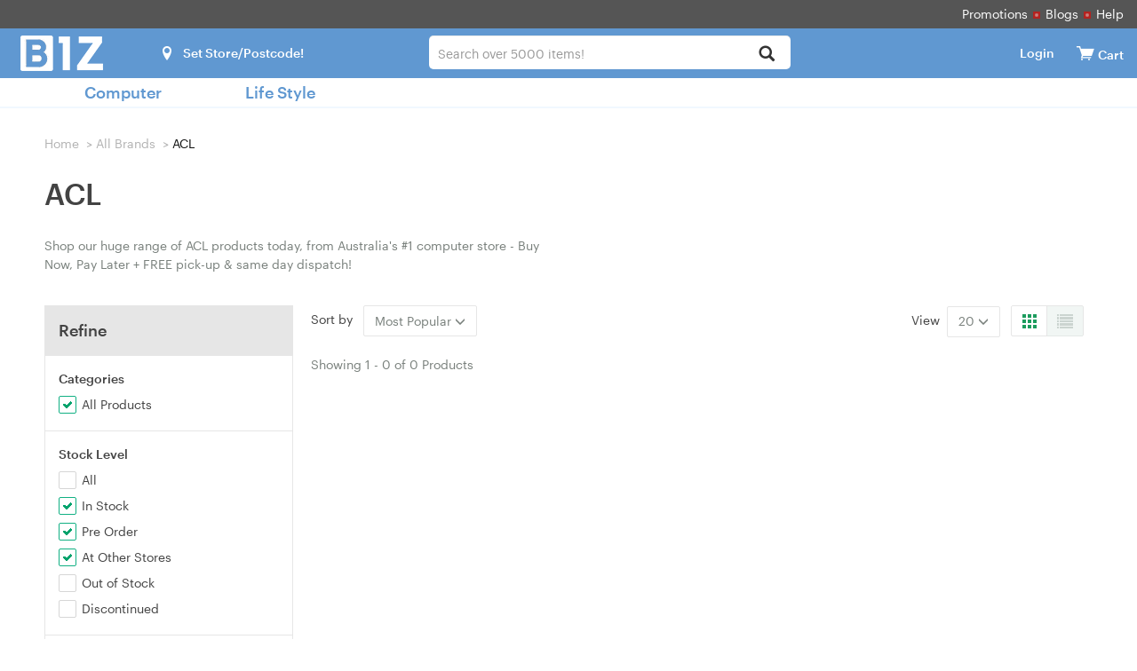

--- FILE ---
content_type: text/html; charset=utf-8
request_url: https://www.biz1.com.au/brand/acl-384
body_size: 32332
content:
<!DOCTYPE html>
<html lang="en-AU">
<head>
    <meta name="Description" content="Shop our huge range of ACL products today, from Australia's #1 computer store - Buy Now, Pay Later + FREE pick-up &amp; same day dispatch!"/>
    <meta property="og:url" content="https://www.biz1.com.au/brand/acl-384">
    <meta property="og:type" content="website">
    <meta property="og:title" content="ACL - biz1.com.au | Australia's No.1 Computer Store">
    <meta property="og:description" content="Shop our huge range of ACL products today, from Australia's #1 computer store - Buy Now, Pay Later + FREE pick-up &amp; same day dispatch!">
    <meta property="og:image" content="https://assets.biz1.com.au/themes/biz1/images/logo_lg.png">
    
<meta charset="utf-8">
<meta http-equiv="X-UA-Compatible" content="IE=edge">
<meta name="viewport" content="width=device-width, initial-scale=1">
<meta http-equiv="Content-Type" content="text/html; charset=utf-8" />
<meta name="renderer" content="webkit">

<script src="https://assets.biz1.com.au/js/jquery-3.7.1.min.js?v1768378700"></script>

<script src="https://assets.biz1.com.au/themes/biz1/bootstrap/js/bootstrap.min.js?v1768378700"></script>


<!--[if lt IE 9]>
<script src="https://assets.biz1.com.au/themes/biz1/js/html5shiv.min.js?v1768378700"></script>
<![endif]-->

<link href="https://assets.biz1.com.au/themes/biz1/bootstrap/css/bootstrap.min.css?v1768378700" rel="stylesheet">

    <link href="https://assets.biz1.com.au/themes/biz1/css_minify/common.min.css?v1768378700" rel="stylesheet">
    <script src="https://assets.biz1.com.au/js_minify/header.min.js?v1768378700"></script>


<link rel="preload" type="text/css" href="https://assets.biz1.com.au/js/layer/skin/default/layer.css?v=3.0.3303" as="style" />
<script src="https://assets.biz1.com.au/js/layer/layer.js?v1768378700"></script>
<link rel="shortcut icon" href="https://assets.biz1.com.au/themes/biz1/images/favicon.ico" />
<script>
var deploy_version = "v1768378700";
</script>

<script>
var page_uuid = 'dcbca17c-bfed-40eb-adf2-91d45a12b8f4';
</script>

<script type="text/javascript">
    var enable_aiqua_recommendation = '0';
    // Pre define qg function
    function qg(a,b,c) {
      return;
    }
</script><script src="https://assets.biz1.com.au/themes/biz1/js/aiqua_recommendation.js?v1768378700"></script>    <title>ACL - biz1.com.au | Australia's No.1 Computer Store</title>
    <link href="https://assets.biz1.com.au/themes/biz1/css/brand.css?v1.3" rel="stylesheet">
    
    <script src="https://assets.biz1.com.au/themes/biz1/js/show_more_products.js"></script>
    <link href="https://assets.biz1.com.au/themes/biz1/css/history.css?v1.3" rel="stylesheet">
    <link href="https://assets.biz1.com.au/themes/biz1/css/mini-loading.css" rel="stylesheet">
    <link href="https://assets.biz1.com.au/themes/biz1/css/night.css" rel="stylesheet">
    <script type="application/ld+json">{"@context":"https:\/\/schema.org","@type":"BreadcrumbList","itemListElement":[{"@type":"ListItem","position":1,"name":"All Brands","item":"https:\/\/www.biz1.com.au\/brands"},{"@type":"ListItem","position":2,"name":"ACL","item":"https:\/\/www.biz1.com.au\/brand\/acl-384"}]}</script>
    <script>
        var criteoemail='35b13535cbbe2b38ed33fd72a7d3f58d';
var umart_user_id = 0;
dataLayer = [{
   "user":{
		   "userLoggedIn":false,
		 }
	}];        dataLayer[0].brandId = "384";
        dataLayer[0].brandName = 'ACL';
        var brandName = dataLayer[0].brandName;
        (function(w,d,s,l,i){w[l]=w[l]||[];w[l].push({'gtm.start':
new Date().getTime(),event:'gtm.js'});var f=d.getElementsByTagName(s)[0],
        j=d.createElement(s),dl=l!='dataLayer'?'&l='+l:'';j.async=true;j.src=
        'https://www.googletagmanager.com/gtm.js?id='+i+dl;f.parentNode.insertBefore(j,f);
        })(window,document,'script','dataLayer','GTM-K42VHHJS');    </script>
    <link rel="canonical" href="https://www.biz1.com.au/brand/acl-384" />
</head>
<body>
<script>init_css_mode();</script>
<noscript><iframe src="https://www.googletagmanager.com/ns.html?id=GTM-K42VHHJS" height="0" width="0" class="hidden-visibility"></iframe></noscript>


<script>
    var template_path = 'biz1';
    var page_name = '';
    var bool_is_checkout2_page = '';
    var source_loader_gif = 'https://assets.biz1.com.au/themes/biz1/images/loading-icon.gif';
    var var_ship_method = '';
    var is_show_footer_input = '0';
    var aws3_url = 'https://assets.biz1.com.au';
    var main_top_bar_height = "32px";
        window.url_base_path = '';
        var app_cart_url = '/' + window.url_base_path + 'cart';
    var app_addtocart_url = '/' + window.url_base_path + 'addtocart.php';
    var app_goods_url = '/' + window.url_base_path + 'goods.php';
</script>
<script src="https://assets.biz1.com.au/themes/biz1/js_minify/nav.min.js?v1768378700"></script>

 
  
  <div class="navigation">
   <div class="container-fluid nav-top">
    <ul class="top-links">
        <li><a href="/promotions">Promotions</a><i>
            <picture>
                <source srcset="https://assets.biz1.com.au/themes/biz1/images/dot.webp" type="image/webp">
                <source srcset="https://assets.biz1.com.au/themes/biz1/images/dot.png" type="image/png">
                <img src="https://assets.biz1.com.au/themes/biz1/images/dot.png" alt="Dot">
            </picture>
        </i></li>
        <li><a href="/blogs">Blogs</a><i>
            <picture>
                <source srcset="https://assets.biz1.com.au/themes/biz1/images/dot.webp" type="image/webp">
                <source srcset="https://assets.biz1.com.au/themes/biz1/images/dot.png" type="image/png">
                <img src="https://assets.biz1.com.au/themes/biz1/images/dot.png" alt="Dot">
            </picture>
        </i></li>
      <li><a href="/help">Help</a></li>
    </ul>
   </div>
   <div class="container-fluid nav-bar">
       <div class="select-store store_location">  <i class="icon-location"></i><span class="fb current-loc is_deliver">Set Store/Postcode!</span>
<div id="pc_store"></div></div>
     <div class="container-fluid bar-left">
        <label class="media-wap toggle-label" for="toggle-department-menu"><i class="icon-category"></i></label><span class="bar-title"><a href="/">
         <picture>
              <source srcset="https://assets.biz1.com.au/themes/biz1/images/logo_lg.webp" type="image/webp">
              <source srcset="https://assets.biz1.com.au/themes/biz1/images/logo_lg.png" type="image/png">
              <img src="https://assets.biz1.com.au/themes/biz1/images/logo_lg.png" alt="Logo">
          </picture>
        </a></span>
     </div>
     <div class="bar-right">
       <div class="media-pc">
        <ul>
        <li class="select-store store_location2">
              <i class="icon-location"></i><span class="fb current-loc ">Set Store/Postcode!</span>
<div id="ipad_store"></div>
        </li>
        <li class="user-account">
          <i class="icon-login"></i><span class="fb"><a href="https://www.biz1.com.au/login" rel="noindex">Login</a></span>
<div class="actionList">
    <span class="account-arrow"><b class="arrow-2"></b></span>
    <div class="account-items">
        <div class="account-loading-box">
            <img src="https://assets.biz1.com.au/themes/biz1/images/loading-icon.gif">
        </div>
    </div>
</div>        </li>
        <li class="nav-cart">
          <a href="/cart" rel="noindex"  id="nav-cart_a" class="cart-empty" aria-label="View cart"><i class="icon-cart"></i><span class="cart-qty">0</span></a><input type="checkbox" id="control_cartlist_ajax">
           <div class="cartList">
              <span class="cartList-arrow"><b class="arrow-2"></b></span>
              <div class="cartlist-items" id="style-3">
                 <div class="text-center"><img id="loading_img" alt="Loading" /></div>
                 <div class="cartList-items-box"></div>
              </div>
           </div>
           <a href="/cart" aria-label="View cart"><span class="cartw">Cart</span></a>
        </li>
        </ul>
       </div>
       <div class="media-wap">
         <a href="javascript:;" onclick="javascript:pop_store()" class="btn btn-lg ico_btn" aria-label="Select a store"><i class="icon-location"></i></a>
         <a href="/login" class="btn btn-lg ico_btn ico_account_btn" aria-label="Login">
              <svg id="Layer_1" class="icon_users" data-name="Layer 1" xmlns="http://www.w3.org/2000/svg" viewBox="0 0 100 100"><defs><style>.cls-3{ fill:#fff; }</style></defs><path class="cls-3" d="M3.38,50A46.63,46.63,0,1,1,50,96.63,46.62,46.62,0,0,1,3.38,50ZM17,73.66a40.6,40.6,0,0,0,66,0,12.4,12.4,0,0,0-9.31-10.59L67.6,61.55a27.08,27.08,0,0,1-35.2,0l-6.09,1.52A12.4,12.4,0,0,0,17,73.66ZM28.94,41A21.06,21.06,0,1,0,50,19.92,21.06,21.06,0,0,0,28.94,41Z"/></svg>
         </a>
         <a href="/cart" class="btn btn-lg ico_btn ico_cart_btn cart-empty" aria-label="View cart"><i class="icon-cart"></i><span class="cart-qty">0</span></a>
       </div>
     </div>
   </div>
   
      
   <div class="bar-center">
     <div class="form-group umart-search" id="umart-search">
     <form class="mallSearch-form" method="get" name="searchForm" id="searchForm" action="/search.php" onSubmit="return checkSearchForm()">
          <div class="dropdown">
            <button class="btn btn-default dropdown-toggle" type="button" id="dropdownMenu1" data-toggle="dropdown" aria-haspopup="true" aria-expanded="true">
              <span id="dropdown_value">All</span>
              <input name="cat_id" type="hidden" id="dropdown_value_id">
              <span class="caret"></span>
              <div class="clearfix"></div>
            </button>
          </div>
          <input type="text" aria-haspopup="true" role="combobox"  class="form-control input-md search"  name="keywords" id="keyword" maxlength="200" tabindex="9" accesskey="s"  autocomplete="off" placeholder="Search over 5000 items!" value="" >
          <button type="submit" class="glyphicon glyphicon-search search-btn icon-search" aria-label="Search"></button><img id="loading_img" src="https://assets.biz1.com.au/themes/biz1/images/loading-icon.gif" alt="Loader" />
      </form>
      </div>
   </div>
   
   <div class="search-tips-overlay" id="search-tips-overlay">
           <div class="search-arrow-up"></div>
           <div class="center-block common_width" id="not_found_products">

           </div>
           <div class="center-block common_width products">
               <div class="row">
                   <div class="col-xs-12 col-sm-6">
                       <div id="search_product">

                       </div>
                   </div>
                   <div class="col-xs-12 col-sm-3 category_out">
                        <h5>Search Term in Category</h5>
                        <ul class="category" id="search_category">
                        </ul>
                   </div>
                   <div class="col-xs-12 col-sm-3 category_out">
                        <div class="brands">
                            <h5>Brands</h5>
                            <ul class="category" id="search_brand">
                            </ul>
                        </div>
                       <div class="promo-art" style="display:none">
                           <h5>Promotions</h5>
                           <ul id="search_promoart">

                           </ul>
                       </div>
                   </div>
               </div>
           </div>
       </div>
  </div>

  
  <div class="container-fluid" id="container-fluid-toggle">
  <input type="checkbox" id="toggle-department-menu" class="toggle-department-menu hidden" autocomplete ="off">
  <label for="toggle-department-menu" class="category-overlay hidden-category-overlay"></label>
  <div class="container-fluid categories" id="categories">
      <a href="javascript:void(0)" class="btn btn-success btn-md category-btn hidden-category-btn">Categories<span class="glyphicon glyphicon-menu-down"></span></a>
      <div class="department-menu hidden-department-menu">
        <div class="dropdown_banner">
            <img src="https://assets.biz1.com.au/themes/biz1/images/empty.png" alt="banner" id="dropdown_banner_1">
        </div>
        <span class="media-pc department-arrow"><b class="arrow-2"></b></span>
        <div class="menu-list">
          <h3 class="media-wap department-title">Categories<label for="toggle-department-menu" class="btn-close"><i class="icon-esc"></i></label></h3>
          <ul class="menu-list_ul">
            <li class="media-wap menu-item" cat_id="store">
             <label class="department-menu__link" for="toggle-sub-menu-store"><i class="icon-location"></i> Select a Store <em class="icon-arrow-right pull-right"></em></label>
            </li>
                                          <li data-url="" class="category-99999 menu-item item-first" cat_id="99999">
                 <label class="department-menu__link" for="toggle-sub-menu-99999"><i class="icon-pc media-wap"></i> <span class="cat-name">Computer</span> <em class="icon-arrow-right pull-right media-wap"></em></label>
                </li>
                                                        <li data-url="" class="category-99998 menu-item last_menu" cat_id="99998">
                 <label class="department-menu__link" for="toggle-sub-menu-99998"><i class="icon-pc media-wap"></i> <span class="cat-name">Life Style</span> <em class="icon-arrow-right pull-right media-wap"></em></label>
                </li>
                                      <li class="media-wap menu-item" cat_id="none">
              <a class="menu-a" href="/promotions">Promotions</a>
            </li>
            <li class="media-wap menu-item" cat_id="none">
              <a class="menu-a" href="/blogs">Blogs</a>
            </li>
            <li class="menu-item menu-link menu-spec" cat_id="none">
             <a class="menu-a" href="/new-arrivals"> New Arrivals </a>
            </li>
            <li class="media-wap menu-item" cat_id="none">
              <a class="menu-a" href="/categories">All Categories</a>
            </li>
            <li class="media-wap menu-item" cat_id="none">
              <a class="menu-a" href="/brands">All Brands</a>
            </li>
                        <li class="media-wap menu-item">
             <a href="/help" class="department-menu__link">Help</a>
            </li>
            <li class="media-wap menu-item">
             <a href="/help" class="department-menu__link">Contact</a>
            </li>
                                    <li class="menu-item media-pc menu-link menu-spec" cat_id="none">
             <a class="menu-a" href="/categories" target="_blank">All Categories<em class="new-win"></em></a>
            </li>
            <li class="menu-item media-pc menu-link menu-spec" cat_id="none">
             <a class="menu-a" href="/brands" target="_blank">All Brands<em class="new-win"></em></a>
            </li>
          </ul>
        </div>
        <input type="checkbox" id="toggle-sub-menu-0" name="sub_menu_layer" class="pop-sub-menu toggle-sub-menu hidden" autocomplete="off">
        <div class="media-wap sub-menu-list menu_layer_box" id="cat_0">
          <div class="back-main media-wap"><i class="icon-arrow-left"></i>Back to Main Menu</div>
          <div class="media-wap blank50"></div>
          <div class="sub-menu-content"></div>
        </div>
        <input type="checkbox" id="toggle-sub-menu-a" name="sub_menu_layer-a" class="pop-sub-menu toggle-sub-menu hidden" autocomplete="off">
        <div class="media-wap sub-menu-list menu_layer_box" id="cat_a">
          <div class="back-main media-wap"><i class="icon-arrow-left"></i>Back to Main Menu</div>
          <div class="media-wap blank50"></div>
          <div class="sub-menu-content"></div>
        </div>
        <input type="checkbox" id="toggle-sub-menu-b" name="sub_menu_layer-b" class="pop-sub-menu toggle-sub-menu hidden" autocomplete="off">
        <div class="media-wap sub-menu-list menu_layer_box" id="cat_b">
          <div class="back-main media-wap"><i class="icon-arrow-left"></i>Back to Main Menu</div>
          <div class="media-wap blank50"></div>
          <div class="sub-menu-content"></div>
        </div>
        <div class="sub-menu-list toggle-menu-list" id="cat_none"></div>
        <input type="radio" id="toggle-sub-menu-store" name="sub_menu" class="toggle-sub-menu hidden">
        <div class="sub-menu-list toggle-menu-list" id="cat_store">
          <div class="back-main media-wap"><i class="icon-arrow-left"></i>Back to Main Menu</div>
          <div class="media-wap blank50"></div>
          <div class="media-wap toggle-menu-title"><a href="javascript:void(0);"><i class="icon-location location-items"></i>Select A Store</a></div>
            <div id="mobie_store"></div>
        </div>
                        <input type="radio" id="toggle-sub-menu-99999" name="sub_menu" class="toggle-sub-menu hidden">
        <div class="sub-menu-list toggle-menu-list clearfix" id="cat_99999">
          <div class="back-main media-wap"><i class="icon-arrow-left"></i>Back to Main Menu</div>
          <div class="media-wap blank50"></div>
          <div class="media-wap toggle-menu-title"><a href="/"><i class="icon-pc"></i>Computer</a></div>
                    <div class="sub-menu-item first-item menu-layer">
            <h5>
            <a href="/laptops-computers/apple-383" class="department-menu__link">Apple</a>
            </h5>
            <div class="sub-content">
                        <div class="media-wap back-parent sub-hidden"><label for="toggle-sub-menu-0" class="department-menu__link"><i class="icon-arrow-left"></i>Computer</label></div>
            <div class="media-wap toggle-menu-title sub-hidden"><a href="javascript:void(0);">Apple</a></div>
                        <ul class="menuAim">
                            <li class="sub-hidden"><a href="/laptops-computers/apple-383" class="department-menu__link">View All Apple</a></li>
                                                        <li class="ordinary_second-sub"><a href="/laptops-computers/apple/apple-accessories-161">Apple Accessories</a></li>
                                                        <li class="ordinary_second-sub"><a href="/laptops-computers/apple/apple-airpods-1093">Apple AirPods</a></li>
                                                        <li class="ordinary_second-sub"><a href="/laptops-computers/apple/apple-mac-mini-388">Apple Mac Mini</a></li>
                                                        <li class="ordinary_second-sub"><a href="/laptops-computers/apple/apple-mac-pro-389">Apple Mac Pro</a></li>
                                                        <li class="ordinary_second-sub"><a href="/laptops-computers/apple/apple-mac-studio-1092">Apple Mac Studio</a></li>
                                                        <li class="ordinary_second-sub"><a href="/laptops-computers/apple/apple-macbooks-1164">Apple MacBooks</a></li>
                                                        <li class="ordinary_second-sub"><a href="/laptops-computers/apple/apple-tv-883">Apple TV</a></li>
                                                        <li class="ordinary_second-sub"><a href="/laptops-computers/apple/apple-imac-385">Apple iMac</a></li>
                                                        <li class="ordinary_second-sub"><a href="/laptops-computers/apple/apple-ipad-880">Apple iPad</a></li>
                                                        <li class="ordinary_second-sub"><a href="/laptops-computers/apple/apple-ipad-air-mini-881">Apple iPad Air & Mini</a></li>
                                                        <li class="ordinary_second-sub"><a href="/laptops-computers/apple/apple-ipad-pro-882">Apple iPad Pro</a></li>
                                        </ul>
            </div>
          </div>
                    <div class="sub-menu-item menu-layer">
            <h5>
            <a href="/laptops-computers/desktop-computers-612" class="department-menu__link">Desktop Computers</a>
            </h5>
            <div class="sub-content">
                        <div class="media-wap back-parent sub-hidden"><label for="toggle-sub-menu-0" class="department-menu__link"><i class="icon-arrow-left"></i>Computer</label></div>
            <div class="media-wap toggle-menu-title sub-hidden"><a href="javascript:void(0);">Desktop Computers</a></div>
                        <ul class="menuAim">
                            <li class="sub-hidden"><a href="/laptops-computers/desktop-computers-612" class="department-menu__link">View All Desktop Computers</a></li>
                                                        <li class="ordinary_second-sub"><a href="/laptops-computers/desktop-computers/branded-desktop-pcs-92">Branded Desktop PCs</a></li>
                                                        <li class="ordinary_second-sub"><a href="/laptops-computers/desktop-computers/branded-gaming-pcs-729">Branded Gaming PCs</a></li>
                                                        <li class="ordinary_second-sub"><a href="/laptops-computers/desktop-computers/gaming-pcs-ready2go-466">Gaming PCs Ready2Go</a></li>
                                                        <li class="ordinary_second-sub"><a href="/laptops-computers/desktop-computers/office-home-mini-pc-582">Office / Home / Mini PC</a></li>
                                                        <li class="ordinary_second-sub"><a href="/laptops-computers/desktop-computers/servers-86">Servers</a></li>
                                        </ul>
            </div>
          </div>
                    <div class="sub-menu-item menu-layer">
            <h5>
            <a href="/laptops-computers/laptops/laptops-by-brands-1198" class="department-menu__link">Laptops</a>
            </h5>
            <div class="sub-content">
                        <div class="media-wap back-parent sub-hidden"><label for="toggle-sub-menu-0" class="department-menu__link"><i class="icon-arrow-left"></i>Computer</label></div>
            <div class="media-wap toggle-menu-title sub-hidden"><a href="javascript:void(0);">Laptops</a></div>
                        <ul class="menuAim">
                            <li class="sub-hidden"><a href="/laptops-computers/laptops/laptops-by-brands-1198" class="department-menu__link">View All Laptops</a></li>
                                                        <li class="ordinary_second-sub"><a href="/laptops-computers/laptops/laptops-by-brands/acer-laptops-943">Acer Laptops</a></li>
                                                        <li class="ordinary_second-sub"><a href="/laptops-computers/laptops/laptops-by-brands/asus-laptops-944">Asus Laptops</a></li>
                                                        <li class="ordinary_second-sub"><a href="/laptops-computers/laptops/laptops-by-brands/dell-laptops-945">Dell Laptops</a></li>
                                                        <li class="ordinary_second-sub"><a href="/laptops-computers/laptops/laptops-by-brands/extended-warranties-986">Extended Warranties</a></li>
                                                        <li class="ordinary_second-sub"><a href="/laptops-computers/laptops/laptops-by-brands/gigabyte-laptops-947">Gigabyte Laptops</a></li>
                                                        <li class="ordinary_second-sub"><a href="/laptops-computers/laptops/laptops-by-brands/hp-laptops-948">HP Laptops</a></li>
                                                        <li class="ordinary_second-sub"><a href="/laptops-computers/laptops/laptops-by-brands/infinity-laptops-953">Infinity Laptops</a></li>
                                                        <li class="ordinary_second-sub"><a href="/laptops-computers/laptops/laptops-by-brands/lg-laptops-1407">LG Laptops</a></li>
                                                        <li class="ordinary_second-sub"><a href="/laptops-computers/laptops/laptops-by-brands/lenovo-laptops-949">Lenovo Laptops</a></li>
                                                        <li class="ordinary_second-sub"><a href="/laptops-computers/laptops/laptops-by-brands/msi-laptops-951">MSI Laptops</a></li>
                                                        <li class="ordinary_second-sub"><a href="/laptops-computers/laptops/laptops-by-brands/panasonic-laptops-946">Panasonic Laptops</a></li>
                                                        <li class="ordinary_second-sub"><a href="/laptops-computers/laptops/laptops-by-brands/razer-laptops-952">Razer Laptops</a></li>
                                                        <li class="ordinary_second-sub"><a href="/laptops-computers/laptops/laptops-by-brands/tablets-584">Tablets</a></li>
                                        </ul>
            </div>
          </div>
                    <div class="sub-menu-item menu-layer">
            <h5>
            <a href="/pc-parts/computer-parts/cpu-processors-611" class="department-menu__link">CPU Processors</a>
            </h5>
            <div class="sub-content">
                        <div class="media-wap back-parent sub-hidden"><label for="toggle-sub-menu-0" class="department-menu__link"><i class="icon-arrow-left"></i>Computer</label></div>
            <div class="media-wap toggle-menu-title sub-hidden"><a href="javascript:void(0);">CPU Processors</a></div>
                        <ul class="menuAim">
                            <li class="sub-hidden"><a href="/pc-parts/computer-parts/cpu-processors-611" class="department-menu__link">View All CPU Processors</a></li>
                                                        <li class="ordinary_second-sub"><a href="/pc-parts/computer-parts/cpu-processors/amd-cpu-646">AMD CPU</a></li>
                                                        <li class="ordinary_second-sub"><a href="/pc-parts/computer-parts/cpu-processors/intel-cpu-645">Intel CPU</a></li>
                                        </ul>
            </div>
          </div>
                    <div class="sub-menu-item menu-layer">
            <h5>
            <a href="/pc-parts/pc-accessories/cables-62" class="department-menu__link">Cables</a>
            </h5>
            <div class="sub-content">
                        <div class="media-wap back-parent sub-hidden"><label for="toggle-sub-menu-0" class="department-menu__link"><i class="icon-arrow-left"></i>Computer</label></div>
            <div class="media-wap toggle-menu-title sub-hidden"><a href="javascript:void(0);">Cables</a></div>
                        <ul class="menuAim">
                            <li class="sub-hidden"><a href="/pc-parts/pc-accessories/cables-62" class="department-menu__link">View All Cables</a></li>
                                                        <li class="ordinary_second-sub"><a href="/pc-parts/pc-accessories/cables/audio-cables-730">Audio Cables</a></li>
                                                        <li class="ordinary_second-sub"><a href="/pc-parts/pc-accessories/cables/dvi-cables-721">DVI Cables</a></li>
                                                        <li class="ordinary_second-sub"><a href="/pc-parts/pc-accessories/cables/displayport-cables-732">DisplayPort Cables</a></li>
                                                        <li class="ordinary_second-sub"><a href="/pc-parts/pc-accessories/cables/fiber-cables-1390">Fiber Cables</a></li>
                                                        <li class="ordinary_second-sub"><a href="/pc-parts/pc-accessories/cables/firewire-cables-733">Firewire Cables</a></li>
                                                        <li class="ordinary_second-sub"><a href="/pc-parts/pc-accessories/cables/hdmi-cables-722">HDMI Cables</a></li>
                                                        <li class="ordinary_second-sub"><a href="/pc-parts/pc-accessories/cables/internal-power-cables-723">Internal Power Cables</a></li>
                                                        <li class="ordinary_second-sub"><a href="/pc-parts/pc-accessories/cables/network-cables-724">Network Cables</a></li>
                                                        <li class="ordinary_second-sub"><a href="/pc-parts/pc-accessories/cables/power-cables-725">Power Cables</a></li>
                                                        <li class="ordinary_second-sub"><a href="/pc-parts/pc-accessories/cables/powerboards-and-adapters-1071">Powerboards and Adapters</a></li>
                                                        <li class="ordinary_second-sub"><a href="/pc-parts/pc-accessories/cables/sata-cables-726">SATA Cables</a></li>
                                                        <li class="ordinary_second-sub"><a href="/pc-parts/pc-accessories/cables/usb-cables-727">USB Cables</a></li>
                                                        <li class="ordinary_second-sub"><a href="/pc-parts/pc-accessories/cables/vga-cables-728">VGA Cables</a></li>
                                        </ul>
            </div>
          </div>
                    <div class="sub-menu-item menu-layer">
            <h5>
            <a href="/mobile-phones-digital/cameras-lmaging-22" class="department-menu__link">Cameras & lmaging</a>
            </h5>
            <div class="sub-content">
                        <div class="media-wap back-parent sub-hidden"><label for="toggle-sub-menu-0" class="department-menu__link"><i class="icon-arrow-left"></i>Computer</label></div>
            <div class="media-wap toggle-menu-title sub-hidden"><a href="javascript:void(0);">Cameras & lmaging</a></div>
                        <ul class="menuAim">
                            <li class="sub-hidden"><a href="/mobile-phones-digital/cameras-lmaging-22" class="department-menu__link">View All Cameras & lmaging</a></li>
                                                        <li class="ordinary_second-sub"><a href="/mobile-phones-digital/cameras-lmaging/action-camera-516">Action Camera</a></li>
                                                        <li class="ordinary_second-sub"><a href="/mobile-phones-digital/cameras-lmaging/camera-lens-512">Camera Lens</a></li>
                                                        <li class="ordinary_second-sub"><a href="/mobile-phones-digital/cameras-lmaging/dash-cams-509">Dash Cams</a></li>
                                                        <li class="ordinary_second-sub"><a href="/mobile-phones-digital/cameras-lmaging/digital-camera-507">Digital Camera</a></li>
                                                        <li class="ordinary_second-sub"><a href="/mobile-phones-digital/cameras-lmaging/instant-camera-545">Instant Camera</a></li>
                                                        <li class="ordinary_second-sub"><a href="/mobile-phones-digital/cameras-lmaging/security-cameras-510">Security Cameras</a></li>
                                                        <li class="ordinary_second-sub"><a href="/mobile-phones-digital/cameras-lmaging/web-cams-508">Web Cams</a></li>
                                        </ul>
            </div>
          </div>
                    <div class="sub-menu-item menu-layer">
            <h5>
            <a href="/pc-parts/computer-parts/cases-139" class="department-menu__link">Cases</a>
            </h5>
            <div class="sub-content">
                        <div class="media-wap back-parent sub-hidden"><label for="toggle-sub-menu-0" class="department-menu__link"><i class="icon-arrow-left"></i>Computer</label></div>
            <div class="media-wap toggle-menu-title sub-hidden"><a href="javascript:void(0);">Cases</a></div>
                        <ul class="menuAim">
                            <li class="sub-hidden"><a href="/pc-parts/computer-parts/cases-139" class="department-menu__link">View All Cases</a></li>
                                                        <li class="ordinary_second-sub"><a href="/pc-parts/computer-parts/cases/antec-cases-885">Antec Cases</a></li>
                                                        <li class="ordinary_second-sub"><a href="/pc-parts/computer-parts/cases/azza-cases-1059">Azza Cases</a></li>
                                                        <li class="ordinary_second-sub"><a href="/pc-parts/computer-parts/cases/be-quiet-cases-1061">Be Quiet! Cases</a></li>
                                                        <li class="ordinary_second-sub"><a href="/pc-parts/computer-parts/cases/case-accessories-719">Case Accessories</a></li>
                                                        <li class="ordinary_second-sub"><a href="/pc-parts/computer-parts/cases/case-modding-887">Case Modding</a></li>
                                                        <li class="ordinary_second-sub"><a href="/pc-parts/computer-parts/cases/cooler-master-cases-888">Cooler Master Cases</a></li>
                                                        <li class="ordinary_second-sub"><a href="/pc-parts/computer-parts/cases/corsair-cases-889">Corsair Cases</a></li>
                                                        <li class="ordinary_second-sub"><a href="/pc-parts/computer-parts/cases/darkflash-cases-1397">DarkFlash Cases</a></li>
                                                        <li class="ordinary_second-sub"><a href="/pc-parts/computer-parts/cases/deepcool-cases-1073">Deepcool Cases</a></li>
                                                        <li class="ordinary_second-sub"><a href="/pc-parts/computer-parts/cases/fractal-design-cases-891">Fractal Design Cases</a></li>
                                                        <li class="ordinary_second-sub"><a href="/pc-parts/computer-parts/cases/gamemax-1158">GameMax</a></li>
                                                        <li class="ordinary_second-sub"><a href="/pc-parts/computer-parts/cases/generic-cases-892">Generic Cases</a></li>
                                                        <li class="ordinary_second-sub"><a href="/pc-parts/computer-parts/cases/inwin-cases-894">INWIN Cases</a></li>
                                                        <li class="ordinary_second-sub"><a href="/pc-parts/computer-parts/cases/lian-li-cases-1072">Lian Li Cases</a></li>
                                                        <li class="ordinary_second-sub"><a href="/pc-parts/computer-parts/cases/msi-cases-1101">MSI Cases</a></li>
                                                        <li class="ordinary_second-sub"><a href="/pc-parts/computer-parts/cases/nzxt-cases-896">NZXT Cases</a></li>
                                                        <li class="ordinary_second-sub"><a href="/pc-parts/computer-parts/cases/okinos-cases-1393">Okinos Cases</a></li>
                                                        <li class="ordinary_second-sub"><a href="/pc-parts/computer-parts/cases/server-cases-897">Server Cases</a></li>
                                                        <li class="ordinary_second-sub"><a href="/pc-parts/computer-parts/cases/silverstone-cases-898">Silverstone Cases</a></li>
                                                        <li class="ordinary_second-sub"><a href="/pc-parts/computer-parts/cases/tryx-cases-1382">TRYX Cases</a></li>
                                                        <li class="ordinary_second-sub"><a href="/pc-parts/computer-parts/cases/thermaltake-cases-899">Thermaltake Cases</a></li>
                                        </ul>
            </div>
          </div>
                    <div class="sub-menu-item menu-layer">
            <h5>
            <a href="/pc-parts/computer-parts/cooling-191" class="department-menu__link">Cooling</a>
            </h5>
            <div class="sub-content">
                        <div class="media-wap back-parent sub-hidden"><label for="toggle-sub-menu-0" class="department-menu__link"><i class="icon-arrow-left"></i>Computer</label></div>
            <div class="media-wap toggle-menu-title sub-hidden"><a href="javascript:void(0);">Cooling</a></div>
                        <ul class="menuAim">
                            <li class="sub-hidden"><a href="/pc-parts/computer-parts/cooling-191" class="department-menu__link">View All Cooling</a></li>
                                                        <li class="ordinary_second-sub"><a href="/pc-parts/computer-parts/cooling/cpu-cooling-670">CPU Cooling</a></li>
                                                        <li class="ordinary_second-sub"><a href="/pc-parts/computer-parts/cooling/thermal-paste-671">Thermal Paste</a></li>
                                        </ul>
            </div>
          </div>
                    <div class="sub-menu-item menu-layer">
            <h5>
            <a href="/mobile-phones-digital/digital-accessories-1285" class="department-menu__link">Digital Accessories</a>
            </h5>
            <div class="sub-content">
                        <div class="media-wap back-parent sub-hidden"><label for="toggle-sub-menu-0" class="department-menu__link"><i class="icon-arrow-left"></i>Computer</label></div>
            <div class="media-wap toggle-menu-title sub-hidden"><a href="javascript:void(0);">Digital Accessories</a></div>
                        <ul class="menuAim">
                            <li class="sub-hidden"><a href="/mobile-phones-digital/digital-accessories-1285" class="department-menu__link">View All Digital Accessories</a></li>
                                                        <li class="ordinary_second-sub"><a href="/mobile-phones-digital/digital-accessories/action-camera-accessories-1313">Action Camera Accessories</a></li>
                                                        <li class="ordinary_second-sub"><a href="/mobile-phones-digital/digital-accessories/batteries-charger-1312">Batteries/Charger</a></li>
                                                        <li class="ordinary_second-sub"><a href="/mobile-phones-digital/digital-accessories/camera-bag-1304">Camera Bag</a></li>
                                                        <li class="ordinary_second-sub"><a href="/mobile-phones-digital/digital-accessories/camera-cleaning-screen-protector-1308">Camera Cleaning/Screen Protector</a></li>
                                                        <li class="ordinary_second-sub"><a href="/mobile-phones-digital/digital-accessories/card-reader-874">Card Reader</a></li>
                                                        <li class="ordinary_second-sub"><a href="/mobile-phones-digital/digital-accessories/filters-flash-grip-1306">Filters/Flash/Grip</a></li>
                                                        <li class="ordinary_second-sub"><a href="/mobile-phones-digital/digital-accessories/headphone-accessories-1315">Headphone Accessories</a></li>
                                                        <li class="ordinary_second-sub"><a href="/mobile-phones-digital/digital-accessories/lens-accessories-1310">Lens Accessories</a></li>
                                                        <li class="ordinary_second-sub"><a href="/mobile-phones-digital/digital-accessories/smartwatch-accessories-1316">Smartwatch Accessories</a></li>
                                                        <li class="ordinary_second-sub"><a href="/mobile-phones-digital/digital-accessories/tripod-gimbal-1303">Tripod/Gimbal</a></li>
                                        </ul>
            </div>
          </div>
                    <div class="sub-menu-item menu-layer">
            <h5>
            <a href="/pc-parts/computer-parts/fans-and-accessories-669" class="department-menu__link">Fans and Accessories</a>
            </h5>
            <div class="sub-content">
                        <div class="media-wap back-parent sub-hidden"><label for="toggle-sub-menu-0" class="department-menu__link"><i class="icon-arrow-left"></i>Computer</label></div>
            <div class="media-wap toggle-menu-title sub-hidden"><a href="javascript:void(0);">Fans and Accessories</a></div>
                        <ul class="menuAim">
                            <li class="sub-hidden"><a href="/pc-parts/computer-parts/fans-and-accessories-669" class="department-menu__link">View All Fans and Accessories</a></li>
                                                        <li class="ordinary_second-sub"><a href="/pc-parts/computer-parts/fans-and-accessories/120mm-case-fans-903">120mm Case Fans</a></li>
                                                        <li class="ordinary_second-sub"><a href="/pc-parts/computer-parts/fans-and-accessories/140mm-case-fans-904">140mm Case Fans</a></li>
                                                        <li class="ordinary_second-sub"><a href="/pc-parts/computer-parts/fans-and-accessories/200mm-case-fans-906">200mm Case Fans</a></li>
                                                        <li class="ordinary_second-sub"><a href="/pc-parts/computer-parts/fans-and-accessories/240mm-case-fans-1383">240mm Case Fans</a></li>
                                                        <li class="ordinary_second-sub"><a href="/pc-parts/computer-parts/fans-and-accessories/40mm-case-fans-900">40mm Case Fans</a></li>
                                                        <li class="ordinary_second-sub"><a href="/pc-parts/computer-parts/fans-and-accessories/60mm-case-fans-1172">60mm Case Fans</a></li>
                                                        <li class="ordinary_second-sub"><a href="/pc-parts/computer-parts/fans-and-accessories/80mm-case-fans-901">80mm Case Fans</a></li>
                                                        <li class="ordinary_second-sub"><a href="/pc-parts/computer-parts/fans-and-accessories/92mm-case-fans-902">92mm Case Fans</a></li>
                                                        <li class="ordinary_second-sub"><a href="/pc-parts/computer-parts/fans-and-accessories/fan-accessories-908">Fan Accessories</a></li>
                                                        <li class="ordinary_second-sub"><a href="/pc-parts/computer-parts/fans-and-accessories/fan-controller-909">Fan Controller</a></li>
                                        </ul>
            </div>
          </div>
                    <div class="sub-menu-item menu-layer">
            <h5>
            <a href="/laptops-computers/gaming-563" class="department-menu__link">Gaming</a>
            </h5>
            <div class="sub-content">
                        <div class="media-wap back-parent sub-hidden"><label for="toggle-sub-menu-0" class="department-menu__link"><i class="icon-arrow-left"></i>Computer</label></div>
            <div class="media-wap toggle-menu-title sub-hidden"><a href="javascript:void(0);">Gaming</a></div>
                        <ul class="menuAim">
                            <li class="sub-hidden"><a href="/laptops-computers/gaming-563" class="department-menu__link">View All Gaming</a></li>
                                                        <li class="ordinary_second-sub"><a href="/laptops-computers/gaming/gaming-apparel-599">Gaming Apparel</a></li>
                                                        <li class="ordinary_second-sub"><a href="/laptops-computers/gaming/gaming-chairs-503">Gaming Chairs</a></li>
                                                        <li class="ordinary_second-sub"><a href="/laptops-computers/gaming/gaming-controllers-910">Gaming Controllers</a></li>
                                                        <li class="ordinary_second-sub"><a href="/laptops-computers/gaming/gaming-desks-311">Gaming Desks</a></li>
                                                        <li class="ordinary_second-sub"><a href="/laptops-computers/gaming/racing-simulators-1381">Racing Simulators</a></li>
                                                        <li class="ordinary_second-sub"><a href="/laptops-computers/gaming/video-games-consoles-567">Video Games & Consoles</a></li>
                                        </ul>
            </div>
          </div>
                    <div class="sub-menu-item menu-layer">
            <h5>
            <a href="/pc-parts/computer-parts/graphics-cards-gpu-610" class="department-menu__link">Graphics Cards / GPU</a>
            </h5>
            <div class="sub-content">
                        <div class="media-wap back-parent sub-hidden"><label for="toggle-sub-menu-0" class="department-menu__link"><i class="icon-arrow-left"></i>Computer</label></div>
            <div class="media-wap toggle-menu-title sub-hidden"><a href="javascript:void(0);">Graphics Cards / GPU</a></div>
                        <ul class="menuAim">
                            <li class="sub-hidden"><a href="/pc-parts/computer-parts/graphics-cards-gpu-610" class="department-menu__link">View All Graphics Cards / GPU</a></li>
                                                        <li class="ordinary_second-sub"><a href="/pc-parts/computer-parts/graphics-cards-gpu/gpu-accessories-933">GPU Accessories</a></li>
                                                        <li class="ordinary_second-sub"><a href="/pc-parts/computer-parts/graphics-cards-gpu/geforce-gt-1030-925">GeForce GT 1030</a></li>
                                                        <li class="ordinary_second-sub"><a href="/pc-parts/computer-parts/graphics-cards-gpu/geforce-gt-710-720-730-924">GeForce GT 710/720/730</a></li>
                                                        <li class="ordinary_second-sub"><a href="/pc-parts/computer-parts/graphics-cards-gpu/geforce-gtx-1650-1045">GeForce GTX 1650</a></li>
                                                        <li class="ordinary_second-sub"><a href="/pc-parts/computer-parts/graphics-cards-gpu/geforce-gtx-1650-super-1057">GeForce GTX 1650 Super</a></li>
                                                        <li class="ordinary_second-sub"><a href="/pc-parts/computer-parts/graphics-cards-gpu/geforce-gtx-1660-1037">GeForce GTX 1660</a></li>
                                                        <li class="ordinary_second-sub"><a href="/pc-parts/computer-parts/graphics-cards-gpu/geforce-rtx-3050-1091">GeForce RTX 3050</a></li>
                                                        <li class="ordinary_second-sub"><a href="/pc-parts/computer-parts/graphics-cards-gpu/geforce-rtx-3060-1074">GeForce RTX 3060</a></li>
                                                        <li class="ordinary_second-sub"><a href="/pc-parts/computer-parts/graphics-cards-gpu/geforce-rtx-3070-1065">GeForce RTX 3070</a></li>
                                                        <li class="ordinary_second-sub"><a href="/pc-parts/computer-parts/graphics-cards-gpu/geforce-rtx-3070-ti-1078">GeForce RTX 3070 Ti</a></li>
                                                        <li class="ordinary_second-sub"><a href="/pc-parts/computer-parts/graphics-cards-gpu/geforce-rtx-4060-1141">GeForce RTX 4060</a></li>
                                                        <li class="ordinary_second-sub"><a href="/pc-parts/computer-parts/graphics-cards-gpu/geforce-rtx-4060-ti-1134">GeForce RTX 4060 Ti</a></li>
                                                        <li class="ordinary_second-sub"><a href="/pc-parts/computer-parts/graphics-cards-gpu/geforce-rtx-4070-1129">GeForce RTX 4070</a></li>
                                                        <li class="ordinary_second-sub"><a href="/pc-parts/computer-parts/graphics-cards-gpu/geforce-rtx-4070-super-1166">GeForce RTX 4070 Super</a></li>
                                                        <li class="ordinary_second-sub"><a href="/pc-parts/computer-parts/graphics-cards-gpu/geforce-rtx-4070-ti-1125">GeForce RTX 4070 Ti</a></li>
                                                        <li class="ordinary_second-sub"><a href="/pc-parts/computer-parts/graphics-cards-gpu/geforce-rtx-4070-ti-super-1167">GeForce RTX 4070 Ti Super</a></li>
                                                        <li class="ordinary_second-sub"><a href="/pc-parts/computer-parts/graphics-cards-gpu/geforce-rtx-5050-1400">GeForce RTX 5050</a></li>
                                                        <li class="ordinary_second-sub"><a href="/pc-parts/computer-parts/graphics-cards-gpu/geforce-rtx-5060-1396">GeForce RTX 5060</a></li>
                                                        <li class="ordinary_second-sub"><a href="/pc-parts/computer-parts/graphics-cards-gpu/geforce-rtx-5060-ti-1395">GeForce RTX 5060 Ti</a></li>
                                                        <li class="ordinary_second-sub"><a href="/pc-parts/computer-parts/graphics-cards-gpu/geforce-rtx-5070-1388">GeForce RTX 5070</a></li>
                                                        <li class="ordinary_second-sub"><a href="/pc-parts/computer-parts/graphics-cards-gpu/geforce-rtx-5070-ti-1387">GeForce RTX 5070 Ti</a></li>
                                                        <li class="ordinary_second-sub"><a href="/pc-parts/computer-parts/graphics-cards-gpu/geforce-rtx-5080-1385">GeForce RTX 5080</a></li>
                                                        <li class="ordinary_second-sub"><a href="/pc-parts/computer-parts/graphics-cards-gpu/geforce-rtx-5090-1386">GeForce RTX 5090</a></li>
                                                        <li class="ordinary_second-sub"><a href="/pc-parts/computer-parts/graphics-cards-gpu/intel-arc-b580-1384">Intel Arc B580</a></li>
                                                        <li class="ordinary_second-sub"><a href="/pc-parts/computer-parts/graphics-cards-gpu/radeon-rx-6500-xt-1090">Radeon RX 6500 XT</a></li>
                                                        <li class="ordinary_second-sub"><a href="/pc-parts/computer-parts/graphics-cards-gpu/radeon-rx-6600-1084">Radeon RX 6600</a></li>
                                                        <li class="ordinary_second-sub"><a href="/pc-parts/computer-parts/graphics-cards-gpu/radeon-rx-6600-xt-1079">Radeon RX 6600 XT</a></li>
                                                        <li class="ordinary_second-sub"><a href="/pc-parts/computer-parts/graphics-cards-gpu/radeon-rx-6900-xt-1069">Radeon RX 6900 XT</a></li>
                                                        <li class="ordinary_second-sub"><a href="/pc-parts/computer-parts/graphics-cards-gpu/radeon-rx-7600-1135">Radeon RX 7600</a></li>
                                                        <li class="ordinary_second-sub"><a href="/pc-parts/computer-parts/graphics-cards-gpu/radeon-rx-7700-xt-1143">Radeon RX 7700 XT</a></li>
                                                        <li class="ordinary_second-sub"><a href="/pc-parts/computer-parts/graphics-cards-gpu/radeon-rx-7900-xt-1123">Radeon RX 7900 XT</a></li>
                                                        <li class="ordinary_second-sub"><a href="/pc-parts/computer-parts/graphics-cards-gpu/radeon-rx-7900-xtx-1124">Radeon RX 7900 XTX</a></li>
                                                        <li class="ordinary_second-sub"><a href="/pc-parts/computer-parts/graphics-cards-gpu/radeon-rx-9060-xt-1398">Radeon RX 9060 XT</a></li>
                                                        <li class="ordinary_second-sub"><a href="/pc-parts/computer-parts/graphics-cards-gpu/radeon-rx-9070-1391">Radeon RX 9070</a></li>
                                                        <li class="ordinary_second-sub"><a href="/pc-parts/computer-parts/graphics-cards-gpu/radeon-rx-9070-xt-1392">Radeon RX 9070 XT</a></li>
                                                        <li class="ordinary_second-sub"><a href="/pc-parts/computer-parts/graphics-cards-gpu/workstation-graphics-cards-674">Workstation Graphics Cards</a></li>
                                        </ul>
            </div>
          </div>
                    <div class="sub-menu-item menu-layer">
            <h5>
            <a href="/pc-parts/storage-devices/hard-drives-hdd-127" class="department-menu__link">Hard Drives / HDD / SSD</a>
            </h5>
            <div class="sub-content">
                        <div class="media-wap back-parent sub-hidden"><label for="toggle-sub-menu-0" class="department-menu__link"><i class="icon-arrow-left"></i>Computer</label></div>
            <div class="media-wap toggle-menu-title sub-hidden"><a href="javascript:void(0);">Hard Drives / HDD / SSD</a></div>
                        <ul class="menuAim">
                            <li class="sub-hidden"><a href="/pc-parts/storage-devices/hard-drives-hdd-127" class="department-menu__link">View All Hard Drives / HDD / SSD</a></li>
                                                        <li class="ordinary_second-sub"><a href="/pc-parts/storage-devices/hard-drives-hdd/desktop-hard-drives-656">Desktop Hard Drives</a></li>
                                                        <li class="ordinary_second-sub"><a href="/pc-parts/storage-devices/external-hard-drives-131">External Hard Drives</a></li>
                                                        <li class="ordinary_second-sub"><a href="/pc-parts/storage-devices/external-ssd-hard-drives-987">External SSD Hard Drives</a></li>
                                                        <li class="ordinary_second-sub"><a href="/pc-parts/storage-devices/hard-drives-hdd/laptop-hard-drives-654">Laptop Hard Drives</a></li>
                                                        <li class="ordinary_second-sub"><a href="/pc-parts/storage-devices/ssd-hard-drives-580">SSD Hard Drives</a></li>
                                        </ul>
            </div>
          </div>
                    <div class="sub-menu-item">
            <h5>
            <a href="/pc-parts/peripherals/headphones-147" class="department-menu__link">Headphones</a>
            </h5>
            <div class="sub-content">
                        <ul class="menuAim">
                                        </ul>
            </div>
          </div>
                    <div class="sub-menu-item menu-layer">
            <h5>
            <a href="/pc-parts/peripherals/keyboards-40" class="department-menu__link">Keyboards</a>
            </h5>
            <div class="sub-content">
                        <div class="media-wap back-parent sub-hidden"><label for="toggle-sub-menu-0" class="department-menu__link"><i class="icon-arrow-left"></i>Computer</label></div>
            <div class="media-wap toggle-menu-title sub-hidden"><a href="javascript:void(0);">Keyboards</a></div>
                        <ul class="menuAim">
                            <li class="sub-hidden"><a href="/pc-parts/peripherals/keyboards-40" class="department-menu__link">View All Keyboards</a></li>
                                                        <li class="ordinary_second-sub"><a href="/pc-parts/peripherals/keyboards/gaming-keyboards-1102">Gaming Keyboards</a></li>
                                                        <li class="ordinary_second-sub"><a href="/pc-parts/peripherals/keyboards/keyboard-mouse-combos-1105">Keyboard & Mouse Combos</a></li>
                                                        <li class="ordinary_second-sub"><a href="/pc-parts/peripherals/keyboards/keyboard-accessories-1106">Keyboard Accessories</a></li>
                                                        <li class="ordinary_second-sub"><a href="/pc-parts/peripherals/keyboards/mechanical-keyboards-1103">Mechanical Keyboards</a></li>
                                                        <li class="ordinary_second-sub"><a href="/pc-parts/peripherals/keyboards/wireless-keyboards-1104">Wireless Keyboards</a></li>
                                        </ul>
            </div>
          </div>
                    <div class="sub-menu-item menu-layer">
            <h5>
            <a href="/laptops-computers/laptops-55" class="department-menu__link">Laptop Accessories</a>
            </h5>
            <div class="sub-content">
                        <div class="media-wap back-parent sub-hidden"><label for="toggle-sub-menu-0" class="department-menu__link"><i class="icon-arrow-left"></i>Computer</label></div>
            <div class="media-wap toggle-menu-title sub-hidden"><a href="javascript:void(0);">Laptop Accessories</a></div>
                        <ul class="menuAim">
                            <li class="sub-hidden"><a href="/laptops-computers/laptops-55" class="department-menu__link">View All Laptop Accessories</a></li>
                                                        <li class="ordinary_second-sub"><a href="/laptops-computers/laptops/laptop-accessories-710">Laptop Accessories</a></li>
                                                        <li class="ordinary_second-sub"><a href="/laptops-computers/laptops/laptop-carry-bags-75">Laptop Carry Bags</a></li>
                                                        <li class="ordinary_second-sub"><a href="/laptops-computers/laptops/laptop-cooling-204">Laptop Cooling</a></li>
                                                        <li class="ordinary_second-sub"><a href="/laptops-computers/tablets/tablet-accessories-589">Tablet Accessories</a></li>
                                        </ul>
            </div>
          </div>
                    <div class="sub-menu-item menu-layer">
            <h5>
            <a href="/pc-parts/computer-parts/memory-ram-108" class="department-menu__link">Memory (RAM)</a>
            </h5>
            <div class="sub-content">
                        <div class="media-wap back-parent sub-hidden"><label for="toggle-sub-menu-0" class="department-menu__link"><i class="icon-arrow-left"></i>Computer</label></div>
            <div class="media-wap toggle-menu-title sub-hidden"><a href="javascript:void(0);">Memory (RAM)</a></div>
                        <ul class="menuAim">
                            <li class="sub-hidden"><a href="/pc-parts/computer-parts/memory-ram-108" class="department-menu__link">View All Memory (RAM)</a></li>
                                                        <li class="ordinary_second-sub"><a href="/pc-parts/computer-parts/memory-ram/apple-mac-ram-657">Apple / Mac RAM</a></li>
                                                        <li class="ordinary_second-sub"><a href="/pc-parts/computer-parts/memory-ram/ddr-ram-662">DDR RAM</a></li>
                                                        <li class="ordinary_second-sub"><a href="/pc-parts/computer-parts/memory-ram/ddr3-ram-660">DDR3 RAM</a></li>
                                                        <li class="ordinary_second-sub"><a href="/pc-parts/computer-parts/memory-ram/ddr4-ram-659">DDR4 RAM</a></li>
                                                        <li class="ordinary_second-sub"><a href="/pc-parts/computer-parts/memory-ram/ddr5-ram-1085">DDR5 RAM</a></li>
                                                        <li class="ordinary_second-sub"><a href="/pc-parts/computer-parts/memory-ram/laptop-sodimm-ram-664">Laptop / SODIMM RAM</a></li>
                                                        <li class="ordinary_second-sub"><a href="/pc-parts/computer-parts/memory-ram/server-ram-661">Server RAM</a></li>
                                        </ul>
            </div>
          </div>
                    <div class="sub-menu-item menu-layer">
            <h5>
            <a href="/mobile-phones-digital/mobile-phone-1406" class="department-menu__link">Mobile Phone</a>
            </h5>
            <div class="sub-content">
                        <div class="media-wap back-parent sub-hidden"><label for="toggle-sub-menu-0" class="department-menu__link"><i class="icon-arrow-left"></i>Computer</label></div>
            <div class="media-wap toggle-menu-title sub-hidden"><a href="javascript:void(0);">Mobile Phone</a></div>
                        <ul class="menuAim">
                            <li class="sub-hidden"><a href="/mobile-phones-digital/mobile-phone-1406" class="department-menu__link">View All Mobile Phone</a></li>
                                                        <li class="ordinary_second-sub"><a href="/mobile-phones-digital/mobile-phone/microphones-496">Microphones</a></li>
                                        </ul>
            </div>
          </div>
                    <div class="sub-menu-item menu-layer">
            <h5>
            <a href="/mobile-phones-digital/mobile-phone-accessories-553" class="department-menu__link">Mobile Phone Accessories</a>
            </h5>
            <div class="sub-content">
                        <div class="media-wap back-parent sub-hidden"><label for="toggle-sub-menu-0" class="department-menu__link"><i class="icon-arrow-left"></i>Computer</label></div>
            <div class="media-wap toggle-menu-title sub-hidden"><a href="javascript:void(0);">Mobile Phone Accessories</a></div>
                        <ul class="menuAim">
                            <li class="sub-hidden"><a href="/mobile-phones-digital/mobile-phone-accessories-553" class="department-menu__link">View All Mobile Phone Accessories</a></li>
                                                        <li class="ordinary_second-sub"><a href="/mobile-phones-digital/mobile-phone-accessories/apple-peripherals-497">Apple Peripherals</a></li>
                                                        <li class="ordinary_second-sub"><a href="/mobile-phones-digital/mobile-phone-accessories/charger-1192">Charger</a></li>
                                                        <li class="ordinary_second-sub"><a href="/mobile-phones-digital/mobile-phone-accessories/charging-cables-1190">Charging Cables</a></li>
                                                        <li class="ordinary_second-sub"><a href="/mobile-phones-digital/mobile-phone-accessories/creative-accessories-1298">Creative Accessories</a></li>
                                                        <li class="ordinary_second-sub"><a href="/mobile-phones-digital/mobile-phone-accessories/phone-adornments-381">Phone Adornments</a></li>
                                                        <li class="ordinary_second-sub"><a href="/mobile-phones-digital/mobile-phone-accessories/phone-cases-1191">Phone Cases</a></li>
                                                        <li class="ordinary_second-sub"><a href="/mobile-phones-digital/mobile-phone-accessories/phone-holders-1195">Phone Holders</a></li>
                                                        <li class="ordinary_second-sub"><a href="/mobile-phones-digital/mobile-phone-accessories/phone-stands-1196">Phone Stands</a></li>
                                                        <li class="ordinary_second-sub"><a href="/mobile-phones-digital/mobile-phone-accessories/photography-accessories-1297">Photography Accessories</a></li>
                                                        <li class="ordinary_second-sub"><a href="/mobile-phones-digital/mobile-phone-accessories/power-banks-1194">Power Banks</a></li>
                                                        <li class="ordinary_second-sub"><a href="/mobile-phones-digital/mobile-phone-accessories/screen-protectors-1197">Screen Protectors</a></li>
                                        </ul>
            </div>
          </div>
                    <div class="sub-menu-item menu-layer">
            <h5>
            <a href="/pc-parts/peripherals/monitors-142" class="department-menu__link">Monitors</a>
            </h5>
            <div class="sub-content">
                        <div class="media-wap back-parent sub-hidden"><label for="toggle-sub-menu-0" class="department-menu__link"><i class="icon-arrow-left"></i>Computer</label></div>
            <div class="media-wap toggle-menu-title sub-hidden"><a href="javascript:void(0);">Monitors</a></div>
                        <ul class="menuAim">
                            <li class="sub-hidden"><a href="/pc-parts/peripherals/monitors-142" class="department-menu__link">View All Monitors</a></li>
                                                        <li class="ordinary_second-sub"><a href="/pc-parts/peripherals/monitors/curved-monitors-1111">Curved Monitors</a></li>
                                                        <li class="ordinary_second-sub"><a href="/pc-parts/peripherals/monitors/gaming-monitors-1110">Gaming Monitors</a></li>
                                                        <li class="ordinary_second-sub"><a href="/pc-parts/peripherals/monitors/monitor-accessories-681">Monitor Accessories</a></li>
                                                        <li class="ordinary_second-sub"><a href="/pc-parts/peripherals/monitors/monitors-680">Monitors</a></li>
                                        </ul>
            </div>
          </div>
                    <div class="sub-menu-item menu-layer">
            <h5>
            <a href="/pc-parts/computer-parts/motherboards-104" class="department-menu__link">Motherboards</a>
            </h5>
            <div class="sub-content">
                        <div class="media-wap back-parent sub-hidden"><label for="toggle-sub-menu-0" class="department-menu__link"><i class="icon-arrow-left"></i>Computer</label></div>
            <div class="media-wap toggle-menu-title sub-hidden"><a href="javascript:void(0);">Motherboards</a></div>
                        <ul class="menuAim">
                            <li class="sub-hidden"><a href="/pc-parts/computer-parts/motherboards-104" class="department-menu__link">View All Motherboards</a></li>
                                                        <li class="ordinary_second-sub"><a href="/pc-parts/computer-parts/motherboards/amd-am4-966">AMD AM4</a></li>
                                                        <li class="ordinary_second-sub"><a href="/pc-parts/computer-parts/motherboards/amd-am5-1115">AMD AM5</a></li>
                                                        <li class="ordinary_second-sub"><a href="/pc-parts/computer-parts/motherboards/amd-threadripper-1159">AMD Threadripper</a></li>
                                                        <li class="ordinary_second-sub"><a href="/pc-parts/computer-parts/motherboards/intel-lga-1151-968">Intel LGA 1151</a></li>
                                                        <li class="ordinary_second-sub"><a href="/pc-parts/computer-parts/motherboards/intel-lga-1200-1062">Intel LGA 1200</a></li>
                                                        <li class="ordinary_second-sub"><a href="/pc-parts/computer-parts/motherboards/intel-lga-1700-1086">Intel LGA 1700</a></li>
                                                        <li class="ordinary_second-sub"><a href="/pc-parts/computer-parts/motherboards/intel-lga-1851-1380">Intel LGA 1851</a></li>
                                                        <li class="ordinary_second-sub"><a href="/pc-parts/computer-parts/motherboards/other-motherboards-715">Other Motherboards</a></li>
                                                        <li class="ordinary_second-sub"><a href="/pc-parts/computer-parts/motherboards/server-motherboards-650">Server Motherboards</a></li>
                                        </ul>
            </div>
          </div>
                    <div class="sub-menu-item menu-layer">
            <h5>
            <a href="/pc-parts/peripherals/mouse-mouse-pads-24" class="department-menu__link">Mouse & Mouse Pads</a>
            </h5>
            <div class="sub-content">
                        <div class="media-wap back-parent sub-hidden"><label for="toggle-sub-menu-0" class="department-menu__link"><i class="icon-arrow-left"></i>Computer</label></div>
            <div class="media-wap toggle-menu-title sub-hidden"><a href="javascript:void(0);">Mouse & Mouse Pads</a></div>
                        <ul class="menuAim">
                            <li class="sub-hidden"><a href="/pc-parts/peripherals/mouse-mouse-pads-24" class="department-menu__link">View All Mouse & Mouse Pads</a></li>
                                                        <li class="ordinary_second-sub"><a href="/pc-parts/peripherals/mouse-mouse-pads/mouse-678">Mouse</a></li>
                                                        <li class="ordinary_second-sub"><a href="/pc-parts/peripherals/mouse-mouse-pads/mouse-pads-679">Mouse Pads</a></li>
                                        </ul>
            </div>
          </div>
                    <div class="sub-menu-item">
            <h5>
            <a href="/pc-parts/computer-parts/nuc-brix-mini-pcs-468" class="department-menu__link">NUC, Brix & Mini PCs</a>
            </h5>
            <div class="sub-content">
                        <ul class="menuAim">
                                        </ul>
            </div>
          </div>
                    <div class="sub-menu-item menu-layer">
            <h5>
            <a href="/pc-parts/networking-18" class="department-menu__link">Networking</a>
            </h5>
            <div class="sub-content">
                        <div class="media-wap back-parent sub-hidden"><label for="toggle-sub-menu-0" class="department-menu__link"><i class="icon-arrow-left"></i>Computer</label></div>
            <div class="media-wap toggle-menu-title sub-hidden"><a href="javascript:void(0);">Networking</a></div>
                        <ul class="menuAim">
                            <li class="sub-hidden"><a href="/pc-parts/networking-18" class="department-menu__link">View All Networking</a></li>
                                                        <li class="ordinary_second-sub"><a href="/pc-parts/networking/antennas-274">Antennas</a></li>
                                                        <li class="ordinary_second-sub"><a href="/pc-parts/networking/network-adapters/bluetooth-adapters-971">Bluetooth Adapters</a></li>
                                                        <li class="ordinary_second-sub"><a href="/pc-parts/networking/ethernet-over-power-powerline-1108">Ethernet Over Power / Powerline</a></li>
                                                        <li class="ordinary_second-sub"><a href="/pc-parts/networking/fiber-convertor-970">Fiber Convertor</a></li>
                                                        <li class="ordinary_second-sub"><a href="/pc-parts/networking/modem-routers-17">Modem Routers</a></li>
                                                        <li class="ordinary_second-sub"><a href="/pc-parts/networking/networking-accessories-119">Networking Accessories</a></li>
                                                        <li class="ordinary_second-sub"><a href="/pc-parts/networking/routers-569">Routers</a></li>
                                                        <li class="ordinary_second-sub"><a href="/pc-parts/networking/switches-268">Switches</a></li>
                                                        <li class="ordinary_second-sub"><a href="/pc-parts/networking/wifi-range-extenders-570">Wifi Range Extenders</a></li>
                                                        <li class="ordinary_second-sub"><a href="/pc-parts/networking/network-adapters/wired-pcie-adapters-972">Wired PCIE Adapters</a></li>
                                                        <li class="ordinary_second-sub"><a href="/pc-parts/networking/network-adapters/wired-usb-adapters-973">Wired USB Adapters</a></li>
                                                        <li class="ordinary_second-sub"><a href="/pc-parts/networking/wireless-access-points-wap-572">Wireless Access Points (WAP)</a></li>
                                                        <li class="ordinary_second-sub"><a href="/pc-parts/networking/network-adapters/wireless-pcie-adapters-974">Wireless PCIE Adapters</a></li>
                                                        <li class="ordinary_second-sub"><a href="/pc-parts/networking/network-adapters/wireless-usb-adapters-975">Wireless USB Adapters</a></li>
                                        </ul>
            </div>
          </div>
                    <div class="sub-menu-item menu-layer">
            <h5>
            <a href="/mobile-phones-digital/office-electronics-477" class="department-menu__link">Office Electronics</a>
            </h5>
            <div class="sub-content">
                        <div class="media-wap back-parent sub-hidden"><label for="toggle-sub-menu-0" class="department-menu__link"><i class="icon-arrow-left"></i>Computer</label></div>
            <div class="media-wap toggle-menu-title sub-hidden"><a href="javascript:void(0);">Office Electronics</a></div>
                        <ul class="menuAim">
                            <li class="sub-hidden"><a href="/mobile-phones-digital/office-electronics-477" class="department-menu__link">View All Office Electronics</a></li>
                                                        <li class="ordinary_second-sub"><a href="/mobile-phones-digital/office-electronics/barcode-scanners-154">Barcode Scanners</a></li>
                                                        <li class="ordinary_second-sub"><a href="/mobile-phones-digital/office-electronics/cash-registers-478">Cash Registers</a></li>
                                                        <li class="ordinary_second-sub"><a href="/mobile-phones-digital/office-electronics/intercoms-1208">Intercoms</a></li>
                                                        <li class="ordinary_second-sub"><a href="/mobile-phones-digital/office-electronics/thermal-printers-483">Thermal Printers</a></li>
                                                        <li class="ordinary_second-sub"><a href="/mobile-phones-digital/office-electronics/voip-phones-120">VOIP Phones</a></li>
                                        </ul>
            </div>
          </div>
                    <div class="sub-menu-item menu-layer">
            <h5>
            <a href="/pc-parts/pc-accessories-561" class="department-menu__link">PC Accessories</a>
            </h5>
            <div class="sub-content">
                        <div class="media-wap back-parent sub-hidden"><label for="toggle-sub-menu-0" class="department-menu__link"><i class="icon-arrow-left"></i>Computer</label></div>
            <div class="media-wap toggle-menu-title sub-hidden"><a href="javascript:void(0);">PC Accessories</a></div>
                        <ul class="menuAim">
                            <li class="sub-hidden"><a href="/pc-parts/pc-accessories-561" class="department-menu__link">View All PC Accessories</a></li>
                                                        <li class="ordinary_second-sub"><a href="/pc-parts/pc-accessories/add-on-cards-485">Add On Cards</a></li>
                                                        <li class="ordinary_second-sub"><a href="/pc-parts/pc-accessories/computer-accessories-25">Computer Accessories</a></li>
                                                        <li class="ordinary_second-sub"><a href="/pc-parts/pc-accessories/display-adapters-629">Display Adapters</a></li>
                                                        <li class="ordinary_second-sub"><a href="/pc-parts/pc-accessories/kvm-281">KVM</a></li>
                                                        <li class="ordinary_second-sub"><a href="/pc-parts/pc-accessories/usb-hubs-594">USB Hubs</a></li>
                                                        <li class="ordinary_second-sub"><a href="/pc-parts/pc-accessories/video-tv-capture-56">Video & TV Capture</a></li>
                                        </ul>
            </div>
          </div>
                    <div class="sub-menu-item menu-layer">
            <h5>
            <a href="/pc-parts/peripherals-547" class="department-menu__link">Peripherals</a>
            </h5>
            <div class="sub-content">
                        <div class="media-wap back-parent sub-hidden"><label for="toggle-sub-menu-0" class="department-menu__link"><i class="icon-arrow-left"></i>Computer</label></div>
            <div class="media-wap toggle-menu-title sub-hidden"><a href="javascript:void(0);">Peripherals</a></div>
                        <ul class="menuAim">
                            <li class="sub-hidden"><a href="/pc-parts/peripherals-547" class="department-menu__link">View All Peripherals</a></li>
                                                        <li class="ordinary_second-sub"><a href="/pc-parts/peripherals/ambient-light-1283">Ambient Light</a></li>
                                                        <li class="ordinary_second-sub"><a href="/pc-parts/peripherals/graphics-tablet-87">Graphics Tablet</a></li>
                                        </ul>
            </div>
          </div>
                    <div class="sub-menu-item">
            <h5>
            <a href="/pc-parts/computer-parts/power-supply-psu-140" class="department-menu__link">Power Supply / PSU</a>
            </h5>
            <div class="sub-content">
                        <ul class="menuAim">
                                        </ul>
            </div>
          </div>
                    <div class="sub-menu-item menu-layer">
            <h5>
            <a href="/pc-parts/printers-scanners-133" class="department-menu__link">Printers & Scanners</a>
            </h5>
            <div class="sub-content">
                        <div class="media-wap back-parent sub-hidden"><label for="toggle-sub-menu-0" class="department-menu__link"><i class="icon-arrow-left"></i>Computer</label></div>
            <div class="media-wap toggle-menu-title sub-hidden"><a href="javascript:void(0);">Printers & Scanners</a></div>
                        <ul class="menuAim">
                            <li class="sub-hidden"><a href="/pc-parts/printers-scanners-133" class="department-menu__link">View All Printers & Scanners</a></li>
                                                        <li class="ordinary_second-sub"><a href="/pc-parts/printers-scanners/3d-printers-428">3D Printers</a></li>
                                                        <li class="ordinary_second-sub"><a href="/mobile-phones-digital/office-electronics/barcode-scanners-154">Barcode Scanners</a></li>
                                                        <li class="ordinary_second-sub"><a href="/pc-parts/printers-scanners/inkjet-printers-134">Inkjet Printers</a></li>
                                                        <li class="ordinary_second-sub"><a href="/pc-parts/printers-scanners/laser-engravers-1080">Laser Engravers</a></li>
                                                        <li class="ordinary_second-sub"><a href="/pc-parts/printers-scanners/laser-printers-135">Laser Printers</a></li>
                                                        <li class="ordinary_second-sub"><a href="/pc-parts/printers-scanners/multifunction-printers-136">Multifunction Printers</a></li>
                                                        <li class="ordinary_second-sub"><a href="/pc-parts/printers-scanners/paper-168">Paper</a></li>
                                                        <li class="ordinary_second-sub"><a href="/pc-parts/printers-scanners/printer-accessories-137">Printer Accessories</a></li>
                                                        <li class="ordinary_second-sub"><a href="/pc-parts/printers-scanners/printer-ink-cartridges-175">Printer Ink / Cartridges</a></li>
                                                        <li class="ordinary_second-sub"><a href="/pc-parts/printers-scanners/scanners-31">Scanners</a></li>
                                                        <li class="ordinary_second-sub"><a href="/mobile-phones-digital/office-electronics/thermal-printers-483">Thermal Printers</a></li>
                                        </ul>
            </div>
          </div>
                    <div class="sub-menu-item">
            <h5>
            <a href="/pc-parts/peripherals/projectors-61" class="department-menu__link">Projectors</a>
            </h5>
            <div class="sub-content">
                        <ul class="menuAim">
                                        </ul>
            </div>
          </div>
                    <div class="sub-menu-item menu-layer">
            <h5>
            <a href="/mobile-phones-digital/smart-devices-568" class="department-menu__link">Smart Devices</a>
            </h5>
            <div class="sub-content">
                        <div class="media-wap back-parent sub-hidden"><label for="toggle-sub-menu-0" class="department-menu__link"><i class="icon-arrow-left"></i>Computer</label></div>
            <div class="media-wap toggle-menu-title sub-hidden"><a href="javascript:void(0);">Smart Devices</a></div>
                        <ul class="menuAim">
                            <li class="sub-hidden"><a href="/mobile-phones-digital/smart-devices-568" class="department-menu__link">View All Smart Devices</a></li>
                                                        <li class="ordinary_second-sub"><a href="/mobile-phones-digital/smart-devices/activity-tracker-714">Activity Tracker</a></li>
                                                        <li class="ordinary_second-sub"><a href="/mobile-phones-digital/smart-devices/drones-527">Drones</a></li>
                                                        <li class="ordinary_second-sub"><a href="/mobile-phones-digital/smart-devices/security-surveillance-234">Security & Surveillance</a></li>
                                                        <li class="ordinary_second-sub"><a href="/mobile-phones-digital/smart-devices/smart-accessories-1324">Smart Accessories</a></li>
                                                        <li class="ordinary_second-sub"><a href="/mobile-phones-digital/smart-devices/smart-home-1083">Smart Home</a></li>
                                                        <li class="ordinary_second-sub"><a href="/mobile-phones-digital/smart-devices/smart-kids-watch-1325">Smart Kids Watch</a></li>
                                                        <li class="ordinary_second-sub"><a href="/mobile-phones-digital/smart-devices/smart-watches-988">Smart Watches</a></li>
                                                        <li class="ordinary_second-sub"><a href="/mobile-phones-digital/smart-devices/smart-wristband-1305">Smart Wristband</a></li>
                                                        <li class="ordinary_second-sub"><a href="/mobile-phones-digital/smart-devices/vr-ar-accessories-713">VR/AR Accessories</a></li>
                                        </ul>
            </div>
          </div>
                    <div class="sub-menu-item menu-layer">
            <h5>
            <a href="/pc-parts/software-services-45" class="department-menu__link">Software & Services</a>
            </h5>
            <div class="sub-content">
                        <div class="media-wap back-parent sub-hidden"><label for="toggle-sub-menu-0" class="department-menu__link"><i class="icon-arrow-left"></i>Computer</label></div>
            <div class="media-wap toggle-menu-title sub-hidden"><a href="javascript:void(0);">Software & Services</a></div>
                        <ul class="menuAim">
                            <li class="sub-hidden"><a href="/pc-parts/software-services-45" class="department-menu__link">View All Software & Services</a></li>
                                                        <li class="ordinary_second-sub"><a href="/pc-parts/software-services/accounting-finance-628">Accounting & Finance</a></li>
                                                        <li class="ordinary_second-sub"><a href="/pc-parts/software-services/anti-virus-security-574">Anti Virus & Security</a></li>
                                                        <li class="ordinary_second-sub"><a href="/pc-parts/software-services/business-office-575">Business & Office</a></li>
                                                        <li class="ordinary_second-sub"><a href="/pc-parts/software-services/design-illustration-578">Design & illustration</a></li>
                                                        <li class="ordinary_second-sub"><a href="/pc-parts/software-services/mac-software-577">Mac Software</a></li>
                                                        <li class="ordinary_second-sub"><a href="/pc-parts/software-services/operating-systems-573">Operating Systems</a></li>
                                        </ul>
            </div>
          </div>
                    <div class="sub-menu-item menu-layer">
            <h5>
            <a href="/mobile-phones-digital/sound-audio-equipment-1286" class="department-menu__link">Sound & Audio Equipment</a>
            </h5>
            <div class="sub-content">
                        <div class="media-wap back-parent sub-hidden"><label for="toggle-sub-menu-0" class="department-menu__link"><i class="icon-arrow-left"></i>Computer</label></div>
            <div class="media-wap toggle-menu-title sub-hidden"><a href="javascript:void(0);">Sound & Audio Equipment</a></div>
                        <ul class="menuAim">
                            <li class="sub-hidden"><a href="/mobile-phones-digital/sound-audio-equipment-1286" class="department-menu__link">View All Sound & Audio Equipment</a></li>
                                                        <li class="ordinary_second-sub"><a href="/mobile-phones-digital/sound-audio-equipment/headphones-1379">Headphones</a></li>
                                                        <li class="ordinary_second-sub"><a href="/mobile-phones-digital/sound-audio-equipment/live-streaming-equipment-1320">Live Streaming Equipment</a></li>
                                                        <li class="ordinary_second-sub"><a href="/mobile-phones-digital/sound-audio-equipment/professional-audio-equipment-1319">Professional Audio Equipment</a></li>
                                                        <li class="ordinary_second-sub"><a href="/mobile-phones-digital/sound-audio-equipment/sound-cards-32">Sound Cards</a></li>
                                        </ul>
            </div>
          </div>
                    <div class="sub-menu-item menu-layer">
            <h5>
            <a href="/pc-parts/computer-parts/speakers-1473" class="department-menu__link">Speakers</a>
            </h5>
            <div class="sub-content">
                        <div class="media-wap back-parent sub-hidden"><label for="toggle-sub-menu-0" class="department-menu__link"><i class="icon-arrow-left"></i>Computer</label></div>
            <div class="media-wap toggle-menu-title sub-hidden"><a href="javascript:void(0);">Speakers</a></div>
                        <ul class="menuAim">
                            <li class="sub-hidden"><a href="/pc-parts/computer-parts/speakers-1473" class="department-menu__link">View All Speakers</a></li>
                                                        <li class="ordinary_second-sub"><a href="/pc-parts/computer-parts/speakers/smart-speakers-1318">Smart Speakers</a></li>
                                                        <li class="ordinary_second-sub"><a href="/pc-parts/computer-parts/speakers/speakers-audio-systems-43">Speakers/Audio Systems</a></li>
                                        </ul>
            </div>
          </div>
                    <div class="sub-menu-item menu-layer">
            <h5>
            <a href="/pc-parts/storage-devices-559" class="department-menu__link">Storage Devices</a>
            </h5>
            <div class="sub-content">
                        <div class="media-wap back-parent sub-hidden"><label for="toggle-sub-menu-0" class="department-menu__link"><i class="icon-arrow-left"></i>Computer</label></div>
            <div class="media-wap toggle-menu-title sub-hidden"><a href="javascript:void(0);">Storage Devices</a></div>
                        <ul class="menuAim">
                            <li class="sub-hidden"><a href="/pc-parts/storage-devices-559" class="department-menu__link">View All Storage Devices</a></li>
                                                        <li class="ordinary_second-sub"><a href="/pc-parts/storage-devices/blank-media-discs-677">Blank Media Discs</a></li>
                                                        <li class="ordinary_second-sub"><a href="/pc-parts/storage-devices/cd-dvd-burners-optical-drive-20">CD/DVD Burners Optical Drive</a></li>
                                                        <li class="ordinary_second-sub"><a href="/pc-parts/storage-devices/enclosures-docking-93">Enclosures & Docking</a></li>
                                                        <li class="ordinary_second-sub"><a href="/pc-parts/storage-devices/nas-network-storage-126">NAS - Network Storage</a></li>
                                                        <li class="ordinary_second-sub"><a href="/pc-parts/storage-devices/usb-drives-sd-cards-115">USB Drives & SD Cards</a></li>
                                        </ul>
            </div>
          </div>
                    <div class="sub-menu-item">
            <h5>
            <a href="/pc-parts/pc-accessories/ups-power-protection-57" class="department-menu__link">UPS & Power Protection</a>
            </h5>
            <div class="sub-content">
                        <ul class="menuAim">
                                        </ul>
            </div>
          </div>
                    <div class="sub-menu-item menu-layer">
            <h5>
            <a href="/pc-parts/computer-parts/water-cooling-682" class="department-menu__link">Water Cooling</a>
            </h5>
            <div class="sub-content">
                        <div class="media-wap back-parent sub-hidden"><label for="toggle-sub-menu-0" class="department-menu__link"><i class="icon-arrow-left"></i>Computer</label></div>
            <div class="media-wap toggle-menu-title sub-hidden"><a href="javascript:void(0);">Water Cooling</a></div>
                        <ul class="menuAim">
                            <li class="sub-hidden"><a href="/pc-parts/computer-parts/water-cooling-682" class="department-menu__link">View All Water Cooling</a></li>
                                                        <li class="ordinary_second-sub"><a href="/pc-parts/computer-parts/water-cooling/cpu-waterblock-956">CPU Waterblock</a></li>
                                                        <li class="ordinary_second-sub"><a href="/pc-parts/computer-parts/water-cooling/coolant-955">Coolant</a></li>
                                                        <li class="ordinary_second-sub"><a href="/pc-parts/computer-parts/water-cooling/gpu-waterblock-957">GPU Waterblock</a></li>
                                                        <li class="ordinary_second-sub"><a href="/pc-parts/computer-parts/water-cooling/radiator-962">Radiator</a></li>
                                                        <li class="ordinary_second-sub"><a href="/pc-parts/computer-parts/water-cooling/reservoir-963">Reservoir</a></li>
                                                        <li class="ordinary_second-sub"><a href="/pc-parts/computer-parts/water-cooling/tubing-964">Tubing</a></li>
                                                        <li class="ordinary_second-sub"><a href="/pc-parts/computer-parts/water-cooling/water-cooling-kits-965">Water Cooling Kits</a></li>
                                        </ul>
            </div>
          </div>
                    <div class="sub-menu-item menu-layer">
            <h5>
            <a href="/pc-parts/computer-parts/water-cooling-fittings-683" class="department-menu__link">Water Cooling Fittings</a>
            </h5>
            <div class="sub-content">
                        <div class="media-wap back-parent sub-hidden"><label for="toggle-sub-menu-0" class="department-menu__link"><i class="icon-arrow-left"></i>Computer</label></div>
            <div class="media-wap toggle-menu-title sub-hidden"><a href="javascript:void(0);">Water Cooling Fittings</a></div>
                        <ul class="menuAim">
                            <li class="sub-hidden"><a href="/pc-parts/computer-parts/water-cooling-fittings-683" class="department-menu__link">View All Water Cooling Fittings</a></li>
                                                        <li class="ordinary_second-sub"><a href="/pc-parts/computer-parts/water-cooling-fittings/angled-fittings-915">Angled Fittings</a></li>
                                                        <li class="ordinary_second-sub"><a href="/pc-parts/computer-parts/water-cooling-fittings/compression-fittings-917">Compression Fittings</a></li>
                                                        <li class="ordinary_second-sub"><a href="/pc-parts/computer-parts/water-cooling-fittings/extender-fittings-918">Extender Fittings</a></li>
                                                        <li class="ordinary_second-sub"><a href="/pc-parts/computer-parts/water-cooling-fittings/hard-tube-fittings-919">Hard Tube Fittings</a></li>
                                                        <li class="ordinary_second-sub"><a href="/pc-parts/computer-parts/water-cooling-fittings/sli-crossfire-fittings-922">SLI/Crossfire Fittings</a></li>
                                                        <li class="ordinary_second-sub"><a href="/pc-parts/computer-parts/water-cooling-fittings/valves-and-fill-sets-923">Valves and Fill Sets</a></li>
                                        </ul>
            </div>
          </div>
                  </div>
                                <input type="radio" id="toggle-sub-menu-99998" name="sub_menu" class="toggle-sub-menu hidden">
        <div class="sub-menu-list toggle-menu-list clearfix" id="cat_99998">
          <div class="back-main media-wap"><i class="icon-arrow-left"></i>Back to Main Menu</div>
          <div class="media-wap blank50"></div>
          <div class="media-wap toggle-menu-title"><a href="/"><i class="icon-pc"></i>Life Style</a></div>
                    <div class="sub-menu-item first-item menu-layer">
            <h5>
            <a href="/toys-kids-baby/action-figures-collectibles-1010" class="department-menu__link">Action Figures & Collectibles</a>
            </h5>
            <div class="sub-content">
                        <div class="media-wap back-parent sub-hidden"><label for="toggle-sub-menu-0" class="department-menu__link"><i class="icon-arrow-left"></i>Life Style</label></div>
            <div class="media-wap toggle-menu-title sub-hidden"><a href="javascript:void(0);">Action Figures & Collectibles</a></div>
                        <ul class="menuAim">
                            <li class="sub-hidden"><a href="/toys-kids-baby/action-figures-collectibles-1010" class="department-menu__link">View All Action Figures & Collectibles</a></li>
                                                        <li class="ordinary_second-sub"><a href="/toys-kids-baby/action-figures-collectibles/fortnite-toys-1041">Fortnite Toys</a></li>
                                                        <li class="ordinary_second-sub"><a href="/toys-kids-baby/action-figures-collectibles/frozen-toys-1054">Frozen Toys</a></li>
                                                        <li class="ordinary_second-sub"><a href="/toys-kids-baby/action-figures-collectibles/harry-potter-toys-1012">Harry Potter Toys</a></li>
                                                        <li class="ordinary_second-sub"><a href="/toys-kids-baby/action-figures-collectibles/pokemon-toys-1040">Pokemon Toys</a></li>
                                                        <li class="ordinary_second-sub"><a href="/toys-kids-baby/action-figures-collectibles/toy-story-1047">Toy Story</a></li>
                                        </ul>
            </div>
          </div>
                    <div class="sub-menu-item menu-layer">
            <h5>
            <a href="/hobby-and-crafts/arts-craft-1016" class="department-menu__link">Arts & Craft</a>
            </h5>
            <div class="sub-content">
                        <div class="media-wap back-parent sub-hidden"><label for="toggle-sub-menu-0" class="department-menu__link"><i class="icon-arrow-left"></i>Life Style</label></div>
            <div class="media-wap toggle-menu-title sub-hidden"><a href="javascript:void(0);">Arts & Craft</a></div>
                        <ul class="menuAim">
                            <li class="sub-hidden"><a href="/hobby-and-crafts/arts-craft-1016" class="department-menu__link">View All Arts & Craft</a></li>
                                                        <li class="ordinary_second-sub"><a href="/hobby-and-crafts/arts-craft/drawing-colouring-painting-1021">Drawing, Colouring & Painting</a></li>
                                                        <li class="ordinary_second-sub"><a href="/hobby-and-crafts/arts-craft/make-and-create-1022">Make and Create</a></li>
                                                        <li class="ordinary_second-sub"><a href="/hobby-and-crafts/arts-craft/stationery-stickers-1019">Stationery & Stickers</a></li>
                                        </ul>
            </div>
          </div>
                    <div class="sub-menu-item menu-layer">
            <h5>
            <a href="/toys-kids-baby/baby-preschool-1002" class="department-menu__link">Baby/Preschool</a>
            </h5>
            <div class="sub-content">
                        <div class="media-wap back-parent sub-hidden"><label for="toggle-sub-menu-0" class="department-menu__link"><i class="icon-arrow-left"></i>Life Style</label></div>
            <div class="media-wap toggle-menu-title sub-hidden"><a href="javascript:void(0);">Baby/Preschool</a></div>
                        <ul class="menuAim">
                            <li class="sub-hidden"><a href="/toys-kids-baby/baby-preschool-1002" class="department-menu__link">View All Baby/Preschool</a></li>
                                                        <li class="ordinary_second-sub"><a href="/toys-kids-baby/baby-preschool/baby-monitors-1008">Baby Monitors</a></li>
                                                        <li class="ordinary_second-sub"><a href="/toys-kids-baby/baby-preschool/baby-toys-1004">Baby Toys</a></li>
                                                        <li class="ordinary_second-sub"><a href="/toys-kids-baby/baby-preschool/babyware-1456">Babyware</a></li>
                                                        <li class="ordinary_second-sub"><a href="/toys-kids-baby/baby-preschool/diaper-1457">Diaper</a></li>
                                                        <li class="ordinary_second-sub"><a href="/toys-kids-baby/baby-preschool/preschool-toys-1005">Preschool Toys</a></li>
                                                        <li class="ordinary_second-sub"><a href="/toys-kids-baby/baby-preschool/strollers-cribs-1458">Strollers & Cribs</a></li>
                                                        <li class="ordinary_second-sub"><a href="/toys-kids-baby/baby-preschool/wooden-toys-1015">Wooden Toys</a></li>
                                        </ul>
            </div>
          </div>
                    <div class="sub-menu-item menu-layer">
            <h5>
            <a href="/automobile-accessories/beauty-cleaning-1213" class="department-menu__link">Beauty & Cleaning</a>
            </h5>
            <div class="sub-content">
                        <div class="media-wap back-parent sub-hidden"><label for="toggle-sub-menu-0" class="department-menu__link"><i class="icon-arrow-left"></i>Life Style</label></div>
            <div class="media-wap toggle-menu-title sub-hidden"><a href="javascript:void(0);">Beauty & Cleaning</a></div>
                        <ul class="menuAim">
                            <li class="sub-hidden"><a href="/automobile-accessories/beauty-cleaning-1213" class="department-menu__link">View All Beauty & Cleaning</a></li>
                                                        <li class="ordinary_second-sub"><a href="/automobile-accessories/beauty-cleaning/car-wash-guns-1236">Car Wash Guns</a></li>
                                                        <li class="ordinary_second-sub"><a href="/automobile-accessories/beauty-cleaning/car-wash-set-1243">Car Wash Set</a></li>
                                        </ul>
            </div>
          </div>
                    <div class="sub-menu-item menu-layer">
            <h5>
            <a href="/kitchenware-home-pets/bedding-1416" class="department-menu__link">Bedding</a>
            </h5>
            <div class="sub-content">
                        <div class="media-wap back-parent sub-hidden"><label for="toggle-sub-menu-0" class="department-menu__link"><i class="icon-arrow-left"></i>Life Style</label></div>
            <div class="media-wap toggle-menu-title sub-hidden"><a href="javascript:void(0);">Bedding</a></div>
                        <ul class="menuAim">
                            <li class="sub-hidden"><a href="/kitchenware-home-pets/bedding-1416" class="department-menu__link">View All Bedding</a></li>
                                                        <li class="ordinary_second-sub"><a href="/kitchenware-home-pets/bedding/bed-curtain-mosquito-net-1417">Bed Curtain & Mosquito Net</a></li>
                                                        <li class="ordinary_second-sub"><a href="/kitchenware-home-pets/bedding/bed-sheets-pillowcases-1418">Bed Sheets & Pillowcases</a></li>
                                                        <li class="ordinary_second-sub"><a href="/kitchenware-home-pets/bedding/bedding-set-1419">Bedding Set</a></li>
                                                        <li class="ordinary_second-sub"><a href="/kitchenware-home-pets/bedding/cover-1420">Cover</a></li>
                                                        <li class="ordinary_second-sub"><a href="/kitchenware-home-pets/bedding/mattress-1421">Mattress</a></li>
                                                        <li class="ordinary_second-sub"><a href="/kitchenware-home-pets/bedding/others-1422">Others</a></li>
                                                        <li class="ordinary_second-sub"><a href="/kitchenware-home-pets/bedding/pillow-1423">Pillow</a></li>
                                                        <li class="ordinary_second-sub"><a href="/kitchenware-home-pets/bedding/towelling-coverlet-1424">Towelling Coverlet</a></li>
                                                        <li class="ordinary_second-sub"><a href="/kitchenware-home-pets/bedding/wedding-bedding-1425">Wedding Bedding</a></li>
                                        </ul>
            </div>
          </div>
                    <div class="sub-menu-item menu-layer">
            <h5>
            <a href="/toys-kids-baby/building-toys-blocks-1025" class="department-menu__link">Building Toys & Blocks</a>
            </h5>
            <div class="sub-content">
                        <div class="media-wap back-parent sub-hidden"><label for="toggle-sub-menu-0" class="department-menu__link"><i class="icon-arrow-left"></i>Life Style</label></div>
            <div class="media-wap toggle-menu-title sub-hidden"><a href="javascript:void(0);">Building Toys & Blocks</a></div>
                        <ul class="menuAim">
                            <li class="sub-hidden"><a href="/toys-kids-baby/building-toys-blocks-1025" class="department-menu__link">View All Building Toys & Blocks</a></li>
                                                        <li class="ordinary_second-sub"><a href="/toys-kids-baby/building-toys-blocks/meccano-1026">Meccano</a></li>
                                                        <li class="ordinary_second-sub"><a href="/toys-kids-baby/building-toys-blocks/playmobil-1038">Playmobil</a></li>
                                        </ul>
            </div>
          </div>
                    <div class="sub-menu-item menu-layer">
            <h5>
            <a href="/automobile-accessories/car-decorations-1211" class="department-menu__link">Car Decorations</a>
            </h5>
            <div class="sub-content">
                        <div class="media-wap back-parent sub-hidden"><label for="toggle-sub-menu-0" class="department-menu__link"><i class="icon-arrow-left"></i>Life Style</label></div>
            <div class="media-wap toggle-menu-title sub-hidden"><a href="javascript:void(0);">Car Decorations</a></div>
                        <ul class="menuAim">
                            <li class="sub-hidden"><a href="/automobile-accessories/car-decorations-1211" class="department-menu__link">View All Car Decorations</a></li>
                                                        <li class="ordinary_second-sub"><a href="/automobile-accessories/car-decorations/car-mounts-1219">Car Mounts</a></li>
                                                        <li class="ordinary_second-sub"><a href="/automobile-accessories/car-decorations/keychains-1221">Keychains</a></li>
                                        </ul>
            </div>
          </div>
                    <div class="sub-menu-item menu-layer">
            <h5>
            <a href="/automobile-accessories/car-electronics-1212" class="department-menu__link">Car Electronics</a>
            </h5>
            <div class="sub-content">
                        <div class="media-wap back-parent sub-hidden"><label for="toggle-sub-menu-0" class="department-menu__link"><i class="icon-arrow-left"></i>Life Style</label></div>
            <div class="media-wap toggle-menu-title sub-hidden"><a href="javascript:void(0);">Car Electronics</a></div>
                        <ul class="menuAim">
                            <li class="sub-hidden"><a href="/automobile-accessories/car-electronics-1212" class="department-menu__link">View All Car Electronics</a></li>
                                                        <li class="ordinary_second-sub"><a href="/automobile-accessories/car-electronics/bluetooth-kits-1232">Bluetooth Kits</a></li>
                                                        <li class="ordinary_second-sub"><a href="/automobile-accessories/car-electronics/car-chargers-1231">Car Chargers</a></li>
                                                        <li class="ordinary_second-sub"><a href="/automobile-accessories/car-electronics/car-vacuums-1234">Car Vacuums</a></li>
                                                        <li class="ordinary_second-sub"><a href="/automobile-accessories/car-electronics/dashcams-1230">Dashcams</a></li>
                                        </ul>
            </div>
          </div>
                    <div class="sub-menu-item menu-layer">
            <h5>
            <a href="/toys-kids-baby/children-s-room-decor-1009" class="department-menu__link">Children's Room Decor</a>
            </h5>
            <div class="sub-content">
                        <div class="media-wap back-parent sub-hidden"><label for="toggle-sub-menu-0" class="department-menu__link"><i class="icon-arrow-left"></i>Life Style</label></div>
            <div class="media-wap toggle-menu-title sub-hidden"><a href="javascript:void(0);">Children's Room Decor</a></div>
                        <ul class="menuAim">
                            <li class="sub-hidden"><a href="/toys-kids-baby/children-s-room-decor-1009" class="department-menu__link">View All Children's Room Decor</a></li>
                                                        <li class="ordinary_second-sub"><a href="/toys-kids-baby/children-s-room-decor/nightlights-1011">Nightlights</a></li>
                                        </ul>
            </div>
          </div>
                    <div class="sub-menu-item menu-layer">
            <h5>
            <a href="/household-appliances/cleaning-appliances-990" class="department-menu__link">Cleaning Appliances</a>
            </h5>
            <div class="sub-content">
                        <div class="media-wap back-parent sub-hidden"><label for="toggle-sub-menu-0" class="department-menu__link"><i class="icon-arrow-left"></i>Life Style</label></div>
            <div class="media-wap toggle-menu-title sub-hidden"><a href="javascript:void(0);">Cleaning Appliances</a></div>
                        <ul class="menuAim">
                            <li class="sub-hidden"><a href="/household-appliances/cleaning-appliances-990" class="department-menu__link">View All Cleaning Appliances</a></li>
                                                        <li class="ordinary_second-sub"><a href="/household-appliances/cleaning-appliances/cleaning-1127">Cleaning</a></li>
                                                        <li class="ordinary_second-sub"><a href="/household-appliances/cleaning-appliances/robotic-vacuum-cleaner-1341">Robotic Vacuum Cleaner</a></li>
                                                        <li class="ordinary_second-sub"><a href="/household-appliances/cleaning-appliances/vacuum-cleaners-991">Vacuum Cleaners</a></li>
                                        </ul>
            </div>
          </div>
                    <div class="sub-menu-item menu-layer">
            <h5>
            <a href="/kitchenware-home-pets/cleaning-paper-1468" class="department-menu__link">Cleaning Paper</a>
            </h5>
            <div class="sub-content">
                        <div class="media-wap back-parent sub-hidden"><label for="toggle-sub-menu-0" class="department-menu__link"><i class="icon-arrow-left"></i>Life Style</label></div>
            <div class="media-wap toggle-menu-title sub-hidden"><a href="javascript:void(0);">Cleaning Paper</a></div>
                        <ul class="menuAim">
                            <li class="sub-hidden"><a href="/kitchenware-home-pets/cleaning-paper-1468" class="department-menu__link">View All Cleaning Paper</a></li>
                                                        <li class="ordinary_second-sub"><a href="/kitchenware-home-pets/cleaning-paper/flushable-wet-wipes-1472">Flushable Wet Wipes</a></li>
                                                        <li class="ordinary_second-sub"><a href="/kitchenware-home-pets/cleaning-paper/kitchen-paper-1470">Kitchen Paper</a></li>
                                                        <li class="ordinary_second-sub"><a href="/kitchenware-home-pets/cleaning-paper/roll-paper-1469">Roll Paper</a></li>
                                                        <li class="ordinary_second-sub"><a href="/kitchenware-home-pets/cleaning-paper/wet-wipe-s-1471">Wet Wipe‌‌s</a></li>
                                        </ul>
            </div>
          </div>
                    <div class="sub-menu-item menu-layer">
            <h5>
            <a href="/kitchenware-home-pets/cleaning-supplies-1462" class="department-menu__link">Cleaning Supplies</a>
            </h5>
            <div class="sub-content">
                        <div class="media-wap back-parent sub-hidden"><label for="toggle-sub-menu-0" class="department-menu__link"><i class="icon-arrow-left"></i>Life Style</label></div>
            <div class="media-wap toggle-menu-title sub-hidden"><a href="javascript:void(0);">Cleaning Supplies</a></div>
                        <ul class="menuAim">
                            <li class="sub-hidden"><a href="/kitchenware-home-pets/cleaning-supplies-1462" class="department-menu__link">View All Cleaning Supplies</a></li>
                                                        <li class="ordinary_second-sub"><a href="/kitchenware-home-pets/cleaning-supplies/mop-1467">Mop</a></li>
                                                        <li class="ordinary_second-sub"><a href="/kitchenware-home-pets/cleaning-supplies/rag-scouring-pad-1466">Rag / Scouring Pad</a></li>
                                                        <li class="ordinary_second-sub"><a href="/kitchenware-home-pets/cleaning-supplies/rubbish-bag-1464">Rubbish Bag‌‌</a></li>
                                                        <li class="ordinary_second-sub"><a href="/kitchenware-home-pets/cleaning-supplies/rubbish-bin-1463">Rubbish Bin‌‌</a></li>
                                        </ul>
            </div>
          </div>
                    <div class="sub-menu-item menu-layer">
            <h5>
            <a href="/sports-outdoors/cycling-1250" class="department-menu__link">Cycling</a>
            </h5>
            <div class="sub-content">
                        <div class="media-wap back-parent sub-hidden"><label for="toggle-sub-menu-0" class="department-menu__link"><i class="icon-arrow-left"></i>Life Style</label></div>
            <div class="media-wap toggle-menu-title sub-hidden"><a href="javascript:void(0);">Cycling</a></div>
                        <ul class="menuAim">
                            <li class="sub-hidden"><a href="/sports-outdoors/cycling-1250" class="department-menu__link">View All Cycling</a></li>
                                                        <li class="ordinary_second-sub"><a href="/sports-outdoors/cycling/bicycle-1255">Bicycle</a></li>
                                                        <li class="ordinary_second-sub"><a href="/sports-outdoors/cycling/bicycle-accessories-1257">Bicycle Accessories</a></li>
                                                        <li class="ordinary_second-sub"><a href="/sports-outdoors/cycling/electric-bicycles-1408">Electric Bicycles</a></li>
                                                        <li class="ordinary_second-sub"><a href="/sports-outdoors/cycling/folding-bike-1254">Folding Bike</a></li>
                                                        <li class="ordinary_second-sub"><a href="/sports-outdoors/cycling/mountain-bike-1252">Mountain Bike</a></li>
                                                        <li class="ordinary_second-sub"><a href="/sports-outdoors/cycling/road-bike-1253">Road Bike</a></li>
                                                        <li class="ordinary_second-sub"><a href="/sports-outdoors/cycling/wearable-gear-1256">Wearable Gear</a></li>
                                        </ul>
            </div>
          </div>
                    <div class="sub-menu-item menu-layer">
            <h5>
            <a href="/kitchenware-home-pets/daily-necessities-1426" class="department-menu__link">Daily Necessities</a>
            </h5>
            <div class="sub-content">
                        <div class="media-wap back-parent sub-hidden"><label for="toggle-sub-menu-0" class="department-menu__link"><i class="icon-arrow-left"></i>Life Style</label></div>
            <div class="media-wap toggle-menu-title sub-hidden"><a href="javascript:void(0);">Daily Necessities</a></div>
                        <ul class="menuAim">
                            <li class="sub-hidden"><a href="/kitchenware-home-pets/daily-necessities-1426" class="department-menu__link">View All Daily Necessities</a></li>
                                                        <li class="ordinary_second-sub"><a href="/kitchenware-home-pets/daily-necessities/bath-toiletries-1427">Bath & Toiletries</a></li>
                                                        <li class="ordinary_second-sub"><a href="/kitchenware-home-pets/daily-necessities/bathroom-storage-supplies-1428">Bathroom/Storage Supplies</a></li>
                                                        <li class="ordinary_second-sub"><a href="/kitchenware-home-pets/daily-necessities/classic-incense-1429">Classic Incense</a></li>
                                                        <li class="ordinary_second-sub"><a href="/kitchenware-home-pets/daily-necessities/groceries-1430">Groceries</a></li>
                                                        <li class="ordinary_second-sub"><a href="/kitchenware-home-pets/daily-necessities/laundry-drying-care-supplies-1431">Laundry/Drying/Care Supplies</a></li>
                                                        <li class="ordinary_second-sub"><a href="/kitchenware-home-pets/daily-necessities/personal-care-tools-1432">Personal Care Tools</a></li>
                                                        <li class="ordinary_second-sub"><a href="/kitchenware-home-pets/daily-necessities/purification-1433">Purification</a></li>
                                                        <li class="ordinary_second-sub"><a href="/kitchenware-home-pets/daily-necessities/smoking-untensils-1434">Smoking Untensils</a></li>
                                        </ul>
            </div>
          </div>
                    <div class="sub-menu-item menu-layer">
            <h5>
            <a href="/toys-kids-baby/dolls-soft-toys-1032" class="department-menu__link">Dolls & Soft Toys</a>
            </h5>
            <div class="sub-content">
                        <div class="media-wap back-parent sub-hidden"><label for="toggle-sub-menu-0" class="department-menu__link"><i class="icon-arrow-left"></i>Life Style</label></div>
            <div class="media-wap toggle-menu-title sub-hidden"><a href="javascript:void(0);">Dolls & Soft Toys</a></div>
                        <ul class="menuAim">
                            <li class="sub-hidden"><a href="/toys-kids-baby/dolls-soft-toys-1032" class="department-menu__link">View All Dolls & Soft Toys</a></li>
                                                        <li class="ordinary_second-sub"><a href="/toys-kids-baby/dolls-soft-toys/fingerlings-1033">Fingerlings</a></li>
                                                        <li class="ordinary_second-sub"><a href="/toys-kids-baby/dolls-soft-toys/hatchimals-1023">Hatchimals</a></li>
                                                        <li class="ordinary_second-sub"><a href="/toys-kids-baby/dolls-soft-toys/l-o-l-surprise-1046">L.O.L Surprise!</a></li>
                                                        <li class="ordinary_second-sub"><a href="/toys-kids-baby/dolls-soft-toys/little-live-pets-1044">Little Live Pets</a></li>
                                                        <li class="ordinary_second-sub"><a href="/toys-kids-baby/dolls-soft-toys/pikmi-pops-1043">Pikmi Pops</a></li>
                                                        <li class="ordinary_second-sub"><a href="/toys-kids-baby/dolls-soft-toys/plush-soft-toys-1031">Plush & Soft Toys</a></li>
                                                        <li class="ordinary_second-sub"><a href="/toys-kids-baby/dolls-soft-toys/shopkins-1042">Shopkins</a></li>
                                                        <li class="ordinary_second-sub"><a href="/toys-kids-baby/dolls-soft-toys/sylvanian-families-1017">Sylvanian Families</a></li>
                                        </ul>
            </div>
          </div>
                    <div class="sub-menu-item menu-layer">
            <h5>
            <a href="/toys-kids-baby/educational-toys-1001" class="department-menu__link">Educational Toys</a>
            </h5>
            <div class="sub-content">
                        <div class="media-wap back-parent sub-hidden"><label for="toggle-sub-menu-0" class="department-menu__link"><i class="icon-arrow-left"></i>Life Style</label></div>
            <div class="media-wap toggle-menu-title sub-hidden"><a href="javascript:void(0);">Educational Toys</a></div>
                        <ul class="menuAim">
                            <li class="sub-hidden"><a href="/toys-kids-baby/educational-toys-1001" class="department-menu__link">View All Educational Toys</a></li>
                                                        <li class="ordinary_second-sub"><a href="/toys-kids-baby/educational-toys/educational-puzzles-games-1039">Educational Puzzles & Games</a></li>
                                                        <li class="ordinary_second-sub"><a href="/toys-kids-baby/educational-toys/electronic-learning-1003">Electronic Learning</a></li>
                                                        <li class="ordinary_second-sub"><a href="/toys-kids-baby/educational-toys/science-toys-1024">Science Toys</a></li>
                                        </ul>
            </div>
          </div>
                    <div class="sub-menu-item menu-layer">
            <h5>
            <a href="/household-appliances/environmental-appliances-1289" class="department-menu__link">Environmental Appliances</a>
            </h5>
            <div class="sub-content">
                        <div class="media-wap back-parent sub-hidden"><label for="toggle-sub-menu-0" class="department-menu__link"><i class="icon-arrow-left"></i>Life Style</label></div>
            <div class="media-wap toggle-menu-title sub-hidden"><a href="javascript:void(0);">Environmental Appliances</a></div>
                        <ul class="menuAim">
                            <li class="sub-hidden"><a href="/household-appliances/environmental-appliances-1289" class="department-menu__link">View All Environmental Appliances</a></li>
                                                        <li class="ordinary_second-sub"><a href="/household-appliances/environmental-appliances/air-purifier-1335">Air Purifier</a></li>
                                                        <li class="ordinary_second-sub"><a href="/household-appliances/environmental-appliances/humidifier-1336">Humidifier</a></li>
                                        </ul>
            </div>
          </div>
                    <div class="sub-menu-item menu-layer">
            <h5>
            <a href="/sports-outdoors/fishing-848" class="department-menu__link">Fishing</a>
            </h5>
            <div class="sub-content">
                        <div class="media-wap back-parent sub-hidden"><label for="toggle-sub-menu-0" class="department-menu__link"><i class="icon-arrow-left"></i>Life Style</label></div>
            <div class="media-wap toggle-menu-title sub-hidden"><a href="javascript:void(0);">Fishing</a></div>
                        <ul class="menuAim">
                            <li class="sub-hidden"><a href="/sports-outdoors/fishing-848" class="department-menu__link">View All Fishing</a></li>
                                                        <li class="ordinary_second-sub"><a href="/sports-outdoors/fishing/fishing-reels-861">Fishing Reels</a></li>
                                                        <li class="ordinary_second-sub"><a href="/sports-outdoors/fishing/fishing-rods-862">Fishing Rods</a></li>
                                                        <li class="ordinary_second-sub"><a href="/sports-outdoors/fishing/tools-equipment-864">Tools & Equipment</a></li>
                                        </ul>
            </div>
          </div>
                    <div class="sub-menu-item menu-layer">
            <h5>
            <a href="/hobby-and-crafts/games-puzzles-1014" class="department-menu__link">Games & Puzzles</a>
            </h5>
            <div class="sub-content">
                        <div class="media-wap back-parent sub-hidden"><label for="toggle-sub-menu-0" class="department-menu__link"><i class="icon-arrow-left"></i>Life Style</label></div>
            <div class="media-wap toggle-menu-title sub-hidden"><a href="javascript:void(0);">Games & Puzzles</a></div>
                        <ul class="menuAim">
                            <li class="sub-hidden"><a href="/hobby-and-crafts/games-puzzles-1014" class="department-menu__link">View All Games & Puzzles</a></li>
                                                        <li class="ordinary_second-sub"><a href="/hobby-and-crafts/games-puzzles/board-games-1020">Board Games</a></li>
                                                        <li class="ordinary_second-sub"><a href="/hobby-and-crafts/games-puzzles/puzzles-jigsaws-1018">Puzzles & Jigsaws</a></li>
                                        </ul>
            </div>
          </div>
                    <div class="sub-menu-item menu-layer">
            <h5>
            <a href="/kitchenware-home-pets/hardware-electrical-1295" class="department-menu__link">Hardware & Electrical</a>
            </h5>
            <div class="sub-content">
                        <div class="media-wap back-parent sub-hidden"><label for="toggle-sub-menu-0" class="department-menu__link"><i class="icon-arrow-left"></i>Life Style</label></div>
            <div class="media-wap toggle-menu-title sub-hidden"><a href="javascript:void(0);">Hardware & Electrical</a></div>
                        <ul class="menuAim">
                            <li class="sub-hidden"><a href="/kitchenware-home-pets/hardware-electrical-1295" class="department-menu__link">View All Hardware & Electrical</a></li>
                                                        <li class="ordinary_second-sub"><a href="/kitchenware-home-pets/hardware-electrical/hygrometers-1399">Hygrometers</a></li>
                                                        <li class="ordinary_second-sub"><a href="/kitchenware-home-pets/hardware-electrical/measuring-tools-1126">Measuring Tools</a></li>
                                                        <li class="ordinary_second-sub"><a href="/kitchenware-home-pets/hardware-electrical/power-tools-1130">Power Tools</a></li>
                                                        <li class="ordinary_second-sub"><a href="/kitchenware-home-pets/hardware-electrical/smart-sockets-1370">Smart sockets</a></li>
                                                        <li class="ordinary_second-sub"><a href="/kitchenware-home-pets/hardware-electrical/switches-and-sockets-1369">Switches and Sockets</a></li>
                                        </ul>
            </div>
          </div>
                    <div class="sub-menu-item menu-layer">
            <h5>
            <a href="/kitchenware-home-pets/home-decoration-1435" class="department-menu__link">Home Decoration</a>
            </h5>
            <div class="sub-content">
                        <div class="media-wap back-parent sub-hidden"><label for="toggle-sub-menu-0" class="department-menu__link"><i class="icon-arrow-left"></i>Life Style</label></div>
            <div class="media-wap toggle-menu-title sub-hidden"><a href="javascript:void(0);">Home Decoration</a></div>
                        <ul class="menuAim">
                            <li class="sub-hidden"><a href="/kitchenware-home-pets/home-decoration-1435" class="department-menu__link">View All Home Decoration</a></li>
                                                        <li class="ordinary_second-sub"><a href="/kitchenware-home-pets/home-decoration/aromatherapy-1436">Aromatherapy</a></li>
                                                        <li class="ordinary_second-sub"><a href="/kitchenware-home-pets/home-decoration/home-d-cor-1437">Home Décor</a></li>
                                                        <li class="ordinary_second-sub"><a href="/kitchenware-home-pets/home-decoration/wall-decals-stickers-1438">Wall Decals & Stickers</a></li>
                                        </ul>
            </div>
          </div>
                    <div class="sub-menu-item menu-layer">
            <h5>
            <a href="/kitchenware-home-pets/home-textiles-1439" class="department-menu__link">Home Textiles</a>
            </h5>
            <div class="sub-content">
                        <div class="media-wap back-parent sub-hidden"><label for="toggle-sub-menu-0" class="department-menu__link"><i class="icon-arrow-left"></i>Life Style</label></div>
            <div class="media-wap toggle-menu-title sub-hidden"><a href="javascript:void(0);">Home Textiles</a></div>
                        <ul class="menuAim">
                            <li class="sub-hidden"><a href="/kitchenware-home-pets/home-textiles-1439" class="department-menu__link">View All Home Textiles</a></li>
                                                        <li class="ordinary_second-sub"><a href="/kitchenware-home-pets/home-textiles/carpet-1440">Carpet</a></li>
                                                        <li class="ordinary_second-sub"><a href="/kitchenware-home-pets/home-textiles/curtain-accessories-1441">Curtain & Accessories</a></li>
                                                        <li class="ordinary_second-sub"><a href="/kitchenware-home-pets/home-textiles/cushion-1442">Cushion</a></li>
                                                        <li class="ordinary_second-sub"><a href="/kitchenware-home-pets/home-textiles/dust-protection-cover-1443">Dust Protection Cover</a></li>
                                                        <li class="ordinary_second-sub"><a href="/kitchenware-home-pets/home-textiles/ground-mat-1444">Ground Mat</a></li>
                                                        <li class="ordinary_second-sub"><a href="/kitchenware-home-pets/home-textiles/pillow-1445">Pillow</a></li>
                                                        <li class="ordinary_second-sub"><a href="/kitchenware-home-pets/home-textiles/table-chair-textiles-1446">Table/Chair Textiles</a></li>
                                                        <li class="ordinary_second-sub"><a href="/kitchenware-home-pets/home-textiles/towels-robes-1447">Towels & Robes</a></li>
                                        </ul>
            </div>
          </div>
                    <div class="sub-menu-item menu-layer">
            <h5>
            <a href="/household-appliances/kitchen-appliances-1088" class="department-menu__link">Kitchen Appliances</a>
            </h5>
            <div class="sub-content">
                        <div class="media-wap back-parent sub-hidden"><label for="toggle-sub-menu-0" class="department-menu__link"><i class="icon-arrow-left"></i>Life Style</label></div>
            <div class="media-wap toggle-menu-title sub-hidden"><a href="javascript:void(0);">Kitchen Appliances</a></div>
                        <ul class="menuAim">
                            <li class="sub-hidden"><a href="/household-appliances/kitchen-appliances-1088" class="department-menu__link">View All Kitchen Appliances</a></li>
                                                        <li class="ordinary_second-sub"><a href="/household-appliances/kitchen-appliances/blender-1076">Blender</a></li>
                                                        <li class="ordinary_second-sub"><a href="/household-appliances/kitchen-appliances/coffee-machine-1330">Coffee Machine</a></li>
                                        </ul>
            </div>
          </div>
                    <div class="sub-menu-item menu-layer">
            <h5>
            <a href="/kitchenware-home-pets/kitchenware-1293" class="department-menu__link">Kitchenware</a>
            </h5>
            <div class="sub-content">
                        <div class="media-wap back-parent sub-hidden"><label for="toggle-sub-menu-0" class="department-menu__link"><i class="icon-arrow-left"></i>Life Style</label></div>
            <div class="media-wap toggle-menu-title sub-hidden"><a href="javascript:void(0);">Kitchenware</a></div>
                        <ul class="menuAim">
                            <li class="sub-hidden"><a href="/kitchenware-home-pets/kitchenware-1293" class="department-menu__link">View All Kitchenware</a></li>
                                                        <li class="ordinary_second-sub"><a href="/kitchenware-home-pets/kitchenware/bakeware-1409">Bakeware</a></li>
                                                        <li class="ordinary_second-sub"><a href="/kitchenware-home-pets/kitchenware/coffee-accessories-1350">Coffee Accessories</a></li>
                                                        <li class="ordinary_second-sub"><a href="/kitchenware-home-pets/kitchenware/cooking-utensils-1345">Cooking Utensils</a></li>
                                                        <li class="ordinary_second-sub"><a href="/kitchenware-home-pets/kitchenware/cookware-sets-1349">Cookware Sets</a></li>
                                                        <li class="ordinary_second-sub"><a href="/kitchenware-home-pets/kitchenware/disposable-1410">Disposable</a></li>
                                                        <li class="ordinary_second-sub"><a href="/kitchenware-home-pets/kitchenware/drinkware-1344">Drinkware</a></li>
                                                        <li class="ordinary_second-sub"><a href="/kitchenware-home-pets/kitchenware/frying-pan-1346">Frying Pan</a></li>
                                                        <li class="ordinary_second-sub"><a href="/kitchenware-home-pets/kitchenware/kitchen-gadgets-1411">Kitchen Gadgets</a></li>
                                                        <li class="ordinary_second-sub"><a href="/kitchenware-home-pets/kitchenware/kitchen-storage-1347">Kitchen Storage</a></li>
                                                        <li class="ordinary_second-sub"><a href="/kitchenware-home-pets/kitchenware/knives-scissors-cutting-boards-1348">Knives & Scissors & Cutting Boards</a></li>
                                                        <li class="ordinary_second-sub"><a href="/kitchenware-home-pets/kitchenware/tableware-1412">Tableware</a></li>
                                        </ul>
            </div>
          </div>
                    <div class="sub-menu-item menu-layer">
            <h5>
            <a href="/kitchenware-home-pets/lighting-fixtures-5" class="department-menu__link">Lighting Fixtures</a>
            </h5>
            <div class="sub-content">
                        <div class="media-wap back-parent sub-hidden"><label for="toggle-sub-menu-0" class="department-menu__link"><i class="icon-arrow-left"></i>Life Style</label></div>
            <div class="media-wap toggle-menu-title sub-hidden"><a href="javascript:void(0);">Lighting Fixtures</a></div>
                        <ul class="menuAim">
                            <li class="sub-hidden"><a href="/kitchenware-home-pets/lighting-fixtures-5" class="department-menu__link">View All Lighting Fixtures</a></li>
                                                        <li class="ordinary_second-sub"><a href="/kitchenware-home-pets/lighting-fixtures/desk-lamps-1361">Desk Lamps</a></li>
                                                        <li class="ordinary_second-sub"><a href="/kitchenware-home-pets/lighting-fixtures/emergency-lights-1365">Emergency Lights</a></li>
                                                        <li class="ordinary_second-sub"><a href="/kitchenware-home-pets/lighting-fixtures/led-lights-171">LED Lights</a></li>
                                                        <li class="ordinary_second-sub"><a href="/kitchenware-home-pets/lighting-fixtures/yard-lights-decorative-lights-1362">Yard Lights/Decorative Lights</a></li>
                                        </ul>
            </div>
          </div>
                    <div class="sub-menu-item menu-layer">
            <h5>
            <a href="/kitchenware-home-pets/organization-1404" class="department-menu__link">Organization</a>
            </h5>
            <div class="sub-content">
                        <div class="media-wap back-parent sub-hidden"><label for="toggle-sub-menu-0" class="department-menu__link"><i class="icon-arrow-left"></i>Life Style</label></div>
            <div class="media-wap toggle-menu-title sub-hidden"><a href="javascript:void(0);">Organization</a></div>
                        <ul class="menuAim">
                            <li class="sub-hidden"><a href="/kitchenware-home-pets/organization-1404" class="department-menu__link">View All Organization</a></li>
                                                        <li class="ordinary_second-sub"><a href="/kitchenware-home-pets/organization/storage-bag-1448">Storage Bag</a></li>
                                                        <li class="ordinary_second-sub"><a href="/kitchenware-home-pets/organization/storage-basket-1449">Storage Basket</a></li>
                                                        <li class="ordinary_second-sub"><a href="/kitchenware-home-pets/organization/storage-bin-1450">Storage Bin</a></li>
                                                        <li class="ordinary_second-sub"><a href="/kitchenware-home-pets/organization/storage-box-1451">Storage Box</a></li>
                                                        <li class="ordinary_second-sub"><a href="/kitchenware-home-pets/organization/storage-cabinet-1452">Storage Cabinet</a></li>
                                                        <li class="ordinary_second-sub"><a href="/kitchenware-home-pets/organization/storage-shelf-1454">Storage Shelf</a></li>
                                                        <li class="ordinary_second-sub"><a href="/kitchenware-home-pets/organization/travel-storage-1455">Travel Storage</a></li>
                                        </ul>
            </div>
          </div>
                    <div class="sub-menu-item menu-layer">
            <h5>
            <a href="/sports-outdoors/other-sports-807" class="department-menu__link">Other Sports</a>
            </h5>
            <div class="sub-content">
                        <div class="media-wap back-parent sub-hidden"><label for="toggle-sub-menu-0" class="department-menu__link"><i class="icon-arrow-left"></i>Life Style</label></div>
            <div class="media-wap toggle-menu-title sub-hidden"><a href="javascript:void(0);">Other Sports</a></div>
                        <ul class="menuAim">
                            <li class="sub-hidden"><a href="/sports-outdoors/other-sports-807" class="department-menu__link">View All Other Sports</a></li>
                                                        <li class="ordinary_second-sub"><a href="/sports-outdoors/other-sports/cycling-826">Cycling</a></li>
                                                        <li class="ordinary_second-sub"><a href="/sports-outdoors/other-sports/electric-scooters-1120">Electric Scooters</a></li>
                                                        <li class="ordinary_second-sub"><a href="/sports-outdoors/other-sports/games-leisure-828">Games & Leisure</a></li>
                                                        <li class="ordinary_second-sub"><a href="/sports-outdoors/other-sports/hiking-829">Hiking</a></li>
                                                        <li class="ordinary_second-sub"><a href="/sports-outdoors/other-sports/surfing-boating-831">Surfing & Boating</a></li>
                                        </ul>
            </div>
          </div>
                    <div class="sub-menu-item menu-layer">
            <h5>
            <a href="/sports-outdoors/outdoor-gear-809" class="department-menu__link">Outdoor Gear</a>
            </h5>
            <div class="sub-content">
                        <div class="media-wap back-parent sub-hidden"><label for="toggle-sub-menu-0" class="department-menu__link"><i class="icon-arrow-left"></i>Life Style</label></div>
            <div class="media-wap toggle-menu-title sub-hidden"><a href="javascript:void(0);">Outdoor Gear</a></div>
                        <ul class="menuAim">
                            <li class="sub-hidden"><a href="/sports-outdoors/outdoor-gear-809" class="department-menu__link">View All Outdoor Gear</a></li>
                                                        <li class="ordinary_second-sub"><a href="/sports-outdoors/outdoor-gear/backpacks-845">Backpacks</a></li>
                                                        <li class="ordinary_second-sub"><a href="/sports-outdoors/outdoor-gear/barbecue-equipment-1263">Barbecue Equipment</a></li>
                                                        <li class="ordinary_second-sub"><a href="/sports-outdoors/outdoor-gear/bedding-846">Bedding</a></li>
                                                        <li class="ordinary_second-sub"><a href="/sports-outdoors/outdoor-gear/extreme-outdoor-activities-1271">Extreme Outdoor Activities</a></li>
                                                        <li class="ordinary_second-sub"><a href="/sports-outdoors/outdoor-gear/hiking-and-climbing-1270">Hiking and Climbing</a></li>
                                                        <li class="ordinary_second-sub"><a href="/sports-outdoors/outdoor-gear/outdoor-appliances-kitchen-850">Outdoor Appliances & Kitchen</a></li>
                                                        <li class="ordinary_second-sub"><a href="/sports-outdoors/outdoor-gear/outdoor-lighting-1267">Outdoor Lighting</a></li>
                                                        <li class="ordinary_second-sub"><a href="/sports-outdoors/outdoor-gear/outdoor-tools-1268">Outdoor Tools</a></li>
                                                        <li class="ordinary_second-sub"><a href="/sports-outdoors/outdoor-gear/outdoor-tools-accessories-851">Outdoor Tools & Accessories</a></li>
                                                        <li class="ordinary_second-sub"><a href="/sports-outdoors/outdoor-gear/picnic-supplies-1265">Picnic Supplies</a></li>
                                                        <li class="ordinary_second-sub"><a href="/sports-outdoors/outdoor-gear/portable-tables-and-chairs-1264">Portable Tables and Chairs</a></li>
                                                        <li class="ordinary_second-sub"><a href="/sports-outdoors/outdoor-gear/sleeping-bag-hammock-1266">Sleeping Bag/Hammock</a></li>
                                                        <li class="ordinary_second-sub"><a href="/sports-outdoors/outdoor-gear/telescope-1248">Telescope</a></li>
                                                        <li class="ordinary_second-sub"><a href="/sports-outdoors/outdoor-gear/tent-mat-1247">Tent/Mat</a></li>
                                                        <li class="ordinary_second-sub"><a href="/sports-outdoors/outdoor-gear/travel-gear-1272">Travel Gear</a></li>
                                                        <li class="ordinary_second-sub"><a href="/sports-outdoors/outdoor-gear/weather-protection-essentials-1209">Weather Protection & Essentials</a></li>
                                        </ul>
            </div>
          </div>
                    <div class="sub-menu-item menu-layer">
            <h5>
            <a href="/toys-kids-baby/outdoor-toys-1027" class="department-menu__link">Outdoor Toys</a>
            </h5>
            <div class="sub-content">
                        <div class="media-wap back-parent sub-hidden"><label for="toggle-sub-menu-0" class="department-menu__link"><i class="icon-arrow-left"></i>Life Style</label></div>
            <div class="media-wap toggle-menu-title sub-hidden"><a href="javascript:void(0);">Outdoor Toys</a></div>
                        <ul class="menuAim">
                            <li class="sub-hidden"><a href="/toys-kids-baby/outdoor-toys-1027" class="department-menu__link">View All Outdoor Toys</a></li>
                                                        <li class="ordinary_second-sub"><a href="/toys-kids-baby/outdoor-toys/blasters-water-pistols-1028">Blasters & Water Pistols</a></li>
                                        </ul>
            </div>
          </div>
                    <div class="sub-menu-item menu-layer">
            <h5>
            <a href="/household-appliances/personal-care-and-health-1290" class="department-menu__link">Personal Care and Health</a>
            </h5>
            <div class="sub-content">
                        <div class="media-wap back-parent sub-hidden"><label for="toggle-sub-menu-0" class="department-menu__link"><i class="icon-arrow-left"></i>Life Style</label></div>
            <div class="media-wap toggle-menu-title sub-hidden"><a href="javascript:void(0);">Personal Care and Health</a></div>
                        <ul class="menuAim">
                            <li class="sub-hidden"><a href="/household-appliances/personal-care-and-health-1290" class="department-menu__link">View All Personal Care and Health</a></li>
                                                        <li class="ordinary_second-sub"><a href="/household-appliances/personal-care-and-health/electric-shaver-1338">Electric Shaver</a></li>
                                                        <li class="ordinary_second-sub"><a href="/household-appliances/personal-care-and-health/electric-toothbrush-1339">Electric Toothbrush</a></li>
                                                        <li class="ordinary_second-sub"><a href="/household-appliances/personal-care-and-health/personal-fans-1476">Personal Fans</a></li>
                                                        <li class="ordinary_second-sub"><a href="/household-appliances/personal-care-and-health/water-flosser-1340">Water Flosser</a></li>
                                        </ul>
            </div>
          </div>
                    <div class="sub-menu-item menu-layer">
            <h5>
            <a href="/kitchenware-home-pets/pet-supplies-1087" class="department-menu__link">Pet Supplies</a>
            </h5>
            <div class="sub-content">
                        <div class="media-wap back-parent sub-hidden"><label for="toggle-sub-menu-0" class="department-menu__link"><i class="icon-arrow-left"></i>Life Style</label></div>
            <div class="media-wap toggle-menu-title sub-hidden"><a href="javascript:void(0);">Pet Supplies</a></div>
                        <ul class="menuAim">
                            <li class="sub-hidden"><a href="/kitchenware-home-pets/pet-supplies-1087" class="department-menu__link">View All Pet Supplies</a></li>
                                                        <li class="ordinary_second-sub"><a href="/kitchenware-home-pets/pet-supplies/feeding-bowl-1373">Feeding Bowl</a></li>
                                                        <li class="ordinary_second-sub"><a href="/kitchenware-home-pets/pet-supplies/grooming-1377">Grooming</a></li>
                                                        <li class="ordinary_second-sub"><a href="/kitchenware-home-pets/pet-supplies/water-bowl-1374">Water Bowl</a></li>
                                        </ul>
            </div>
          </div>
                    <div class="sub-menu-item menu-layer">
            <h5>
            <a href="/automobile-accessories/safety-driving-1214" class="department-menu__link">Safety Driving</a>
            </h5>
            <div class="sub-content">
                        <div class="media-wap back-parent sub-hidden"><label for="toggle-sub-menu-0" class="department-menu__link"><i class="icon-arrow-left"></i>Life Style</label></div>
            <div class="media-wap toggle-menu-title sub-hidden"><a href="javascript:void(0);">Safety Driving</a></div>
                        <ul class="menuAim">
                            <li class="sub-hidden"><a href="/automobile-accessories/safety-driving-1214" class="department-menu__link">View All Safety Driving</a></li>
                                                        <li class="ordinary_second-sub"><a href="/automobile-accessories/safety-driving/air-compressors-1238">Air Compressors</a></li>
                                                        <li class="ordinary_second-sub"><a href="/automobile-accessories/safety-driving/safety-seat-1459">Safety Seat</a></li>
                                        </ul>
            </div>
          </div>
                    <div class="sub-menu-item menu-layer">
            <h5>
            <a href="/sports-outdoors/skates-skateboards-scooters-1402" class="department-menu__link">Skates, Skateboards & Scooters</a>
            </h5>
            <div class="sub-content">
                        <div class="media-wap back-parent sub-hidden"><label for="toggle-sub-menu-0" class="department-menu__link"><i class="icon-arrow-left"></i>Life Style</label></div>
            <div class="media-wap toggle-menu-title sub-hidden"><a href="javascript:void(0);">Skates, Skateboards & Scooters</a></div>
                        <ul class="menuAim">
                            <li class="sub-hidden"><a href="/sports-outdoors/skates-skateboards-scooters-1402" class="department-menu__link">View All Skates, Skateboards & Scooters</a></li>
                                                        <li class="ordinary_second-sub"><a href="/sports-outdoors/skates-skateboards-scooters/scooters-1401">Scooters</a></li>
                                                        <li class="ordinary_second-sub"><a href="/sports-outdoors/skates-skateboards-scooters/skateboarding-1403">Skateboarding</a></li>
                                        </ul>
            </div>
          </div>
                    <div class="sub-menu-item menu-layer">
            <h5>
            <a href="/sports-outdoors/sports-equipment-1251" class="department-menu__link">Sports Equipment</a>
            </h5>
            <div class="sub-content">
                        <div class="media-wap back-parent sub-hidden"><label for="toggle-sub-menu-0" class="department-menu__link"><i class="icon-arrow-left"></i>Life Style</label></div>
            <div class="media-wap toggle-menu-title sub-hidden"><a href="javascript:void(0);">Sports Equipment</a></div>
                        <ul class="menuAim">
                            <li class="sub-hidden"><a href="/sports-outdoors/sports-equipment-1251" class="department-menu__link">View All Sports Equipment</a></li>
                                                        <li class="ordinary_second-sub"><a href="/sports-outdoors/sports-equipment/basketball-1259">Basketball</a></li>
                                                        <li class="ordinary_second-sub"><a href="/sports-outdoors/sports-equipment/football-1260">Football</a></li>
                                                        <li class="ordinary_second-sub"><a href="/sports-outdoors/sports-equipment/tennis-1261">Tennis</a></li>
                                        </ul>
            </div>
          </div>
                    <div class="sub-menu-item menu-layer">
            <h5>
            <a href="/sports-outdoors/swimming-gear-1258" class="department-menu__link">Swimming Gear</a>
            </h5>
            <div class="sub-content">
                        <div class="media-wap back-parent sub-hidden"><label for="toggle-sub-menu-0" class="department-menu__link"><i class="icon-arrow-left"></i>Life Style</label></div>
            <div class="media-wap toggle-menu-title sub-hidden"><a href="javascript:void(0);">Swimming Gear</a></div>
                        <ul class="menuAim">
                            <li class="sub-hidden"><a href="/sports-outdoors/swimming-gear-1258" class="department-menu__link">View All Swimming Gear</a></li>
                                                        <li class="ordinary_second-sub"><a href="/sports-outdoors/swimming-gear/goggles-1273">Goggles</a></li>
                                                        <li class="ordinary_second-sub"><a href="/sports-outdoors/swimming-gear/swim-cap-1277">Swim Cap</a></li>
                                                        <li class="ordinary_second-sub"><a href="/sports-outdoors/swimming-gear/swim-rings-1274">Swim Rings</a></li>
                                                        <li class="ordinary_second-sub"><a href="/sports-outdoors/swimming-gear/swimming-accessories-1278">Swimming Accessories</a></li>
                                                        <li class="ordinary_second-sub"><a href="/sports-outdoors/swimming-gear/waterproof-bag-1276">Waterproof Bag</a></li>
                                        </ul>
            </div>
          </div>
                    <div class="sub-menu-item menu-layer">
            <h5>
            <a href="/hobby-and-crafts/tabletop-gaming-1201" class="department-menu__link">Tabletop Gaming</a>
            </h5>
            <div class="sub-content">
                        <div class="media-wap back-parent sub-hidden"><label for="toggle-sub-menu-0" class="department-menu__link"><i class="icon-arrow-left"></i>Life Style</label></div>
            <div class="media-wap toggle-menu-title sub-hidden"><a href="javascript:void(0);">Tabletop Gaming</a></div>
                        <ul class="menuAim">
                            <li class="sub-hidden"><a href="/hobby-and-crafts/tabletop-gaming-1201" class="department-menu__link">View All Tabletop Gaming</a></li>
                                                        <li class="ordinary_second-sub"><a href="/hobby-and-crafts/tabletop-gaming/warhammer-1173">Warhammer</a></li>
                                        </ul>
            </div>
          </div>
                    <div class="sub-menu-item menu-layer">
            <h5>
            <a href="/household-appliances/television-541" class="department-menu__link">Television</a>
            </h5>
            <div class="sub-content">
                        <div class="media-wap back-parent sub-hidden"><label for="toggle-sub-menu-0" class="department-menu__link"><i class="icon-arrow-left"></i>Life Style</label></div>
            <div class="media-wap toggle-menu-title sub-hidden"><a href="javascript:void(0);">Television</a></div>
                        <ul class="menuAim">
                            <li class="sub-hidden"><a href="/household-appliances/television-541" class="department-menu__link">View All Television</a></li>
                                                        <li class="ordinary_second-sub"><a href="/household-appliances/television/4k-ultra-hd-tvs-600">4K Ultra HD TVs</a></li>
                                                        <li class="ordinary_second-sub"><a href="/household-appliances/television/commercial-displays-992">Commercial Displays</a></li>
                                                        <li class="ordinary_second-sub"><a href="/household-appliances/television/media-players-pvr-164">Media Players / PVR</a></li>
                                                        <li class="ordinary_second-sub"><a href="/household-appliances/television/smart-tvs-603">Smart TVs</a></li>
                                                        <li class="ordinary_second-sub"><a href="/household-appliances/television/tv-accessories-1342">TV Accessories</a></li>
                                                        <li class="ordinary_second-sub"><a href="/household-appliances/television/tv-wall-mount-stand-1343">TV Wall Mount/Stand</a></li>
                                        </ul>
            </div>
          </div>
                  </div>
                        <div class="clearfix"></div>
      </div>
  </div>
  </div>
  
  
  <div class="clearfix mt-header"></div>
            <div class="new-nav hidden-xs">

            <nav class="horizontal-menu common_width center-block">
                <ul class="menu-level-1">
                    <li class="menu-item">
                        <a href="/computer" class="menu-link top-menu-title">Computer</a>
                        <div class="menu-level-2">
                            <div class="level-2-content">
                                <div class="level-2-column">

                                    <ul class="has_menu">
                                                                                <li  class="has-level-3"  data-cat_id = 383>
                                            <a  class="one-item-title"  href="/laptops-computers/apple-383">Apple</a>

                                        </li>
                                                                                <li  class="has-level-3"  data-cat_id = 612>
                                            <a  class="one-item-title"  href="/laptops-computers/desktop-computers-612">Desktop Computers</a>

                                        </li>
                                                                                <li  class="has-level-3"  data-cat_id = 1198>
                                            <a  class="one-item-title"  href="/laptops-computers/laptops/laptops-by-brands-1198">Laptops</a>

                                        </li>
                                                                                <li  class="has-level-3"  data-cat_id = 611>
                                            <a  class="one-item-title"  href="/pc-parts/computer-parts/cpu-processors-611">CPU Processors</a>

                                        </li>
                                                                                <li  class="has-level-3"  data-cat_id = 62>
                                            <a  class="one-item-title"  href="/pc-parts/pc-accessories/cables-62">Cables</a>

                                        </li>
                                                                                <li  class="has-level-3"  data-cat_id = 22>
                                            <a  class="one-item-title"  href="/mobile-phones-digital/cameras-lmaging-22">Cameras & lmaging</a>

                                        </li>
                                                                                <li  class="has-level-3"  data-cat_id = 139>
                                            <a  class="one-item-title"  href="/pc-parts/computer-parts/cases-139">Cases</a>

                                        </li>
                                                                                <li  class="has-level-3"  data-cat_id = 191>
                                            <a  class="one-item-title"  href="/pc-parts/computer-parts/cooling-191">Cooling</a>

                                        </li>
                                                                                <li  class="has-level-3"  data-cat_id = 1285>
                                            <a  class="one-item-title"  href="/mobile-phones-digital/digital-accessories-1285">Digital Accessories</a>

                                        </li>
                                                                                <li  class="has-level-3"  data-cat_id = 669>
                                            <a  class="one-item-title"  href="/pc-parts/computer-parts/fans-and-accessories-669">Fans and Accessories</a>

                                        </li>
                                                                                <li  class="has-level-3"  data-cat_id = 563>
                                            <a  class="one-item-title"  href="/laptops-computers/gaming-563">Gaming</a>

                                        </li>
                                                                                <li  class="has-level-3"  data-cat_id = 610>
                                            <a  class="one-item-title"  href="/pc-parts/computer-parts/graphics-cards-gpu-610">Graphics Cards / GPU</a>

                                        </li>
                                                                                <li  class="has-level-3"  data-cat_id = 127>
                                            <a  class="one-item-title"  href="/pc-parts/storage-devices/hard-drives-hdd-127">Hard Drives / HDD / SSD</a>

                                        </li>
                                                                                <li  data-cat_id = 147>
                                            <a  href="/pc-parts/peripherals/headphones-147">Headphones</a>

                                        </li>
                                                                                <li  class="has-level-3"  data-cat_id = 40>
                                            <a  class="one-item-title"  href="/pc-parts/peripherals/keyboards-40">Keyboards</a>

                                        </li>
                                                                                <li  class="has-level-3"  data-cat_id = 55>
                                            <a  class="one-item-title"  href="/laptops-computers/laptops-55">Laptop Accessories</a>

                                        </li>
                                                                                <li  class="has-level-3"  data-cat_id = 108>
                                            <a  class="one-item-title"  href="/pc-parts/computer-parts/memory-ram-108">Memory (RAM)</a>

                                        </li>
                                                                                <li  class="has-level-3"  data-cat_id = 1406>
                                            <a  class="one-item-title"  href="/mobile-phones-digital/mobile-phone-1406">Mobile Phone</a>

                                        </li>
                                                                                <li  class="has-level-3"  data-cat_id = 553>
                                            <a  class="one-item-title"  href="/mobile-phones-digital/mobile-phone-accessories-553">Mobile Phone Accessories</a>

                                        </li>
                                                                                <li  class="has-level-3"  data-cat_id = 142>
                                            <a  class="one-item-title"  href="/pc-parts/peripherals/monitors-142">Monitors</a>

                                        </li>
                                                                                <li  class="has-level-3"  data-cat_id = 104>
                                            <a  class="one-item-title"  href="/pc-parts/computer-parts/motherboards-104">Motherboards</a>

                                        </li>
                                                                                <li  class="has-level-3"  data-cat_id = 24>
                                            <a  class="one-item-title"  href="/pc-parts/peripherals/mouse-mouse-pads-24">Mouse & Mouse Pads</a>

                                        </li>
                                                                                <li  data-cat_id = 468>
                                            <a  href="/pc-parts/computer-parts/nuc-brix-mini-pcs-468">NUC, Brix & Mini PCs</a>

                                        </li>
                                                                                <li  class="has-level-3"  data-cat_id = 18>
                                            <a  class="one-item-title"  href="/pc-parts/networking-18">Networking</a>

                                        </li>
                                                                                <li  class="has-level-3"  data-cat_id = 477>
                                            <a  class="one-item-title"  href="/mobile-phones-digital/office-electronics-477">Office Electronics</a>

                                        </li>
                                                                                <li  class="has-level-3"  data-cat_id = 561>
                                            <a  class="one-item-title"  href="/pc-parts/pc-accessories-561">PC Accessories</a>

                                        </li>
                                                                                <li  class="has-level-3"  data-cat_id = 547>
                                            <a  class="one-item-title"  href="/pc-parts/peripherals-547">Peripherals</a>

                                        </li>
                                                                                <li  data-cat_id = 140>
                                            <a  href="/pc-parts/computer-parts/power-supply-psu-140">Power Supply / PSU</a>

                                        </li>
                                                                                <li  class="has-level-3"  data-cat_id = 133>
                                            <a  class="one-item-title"  href="/pc-parts/printers-scanners-133">Printers & Scanners</a>

                                        </li>
                                                                                <li  data-cat_id = 61>
                                            <a  href="/pc-parts/peripherals/projectors-61">Projectors</a>

                                        </li>
                                                                                <li  class="has-level-3"  data-cat_id = 568>
                                            <a  class="one-item-title"  href="/mobile-phones-digital/smart-devices-568">Smart Devices</a>

                                        </li>
                                                                                <li  class="has-level-3"  data-cat_id = 45>
                                            <a  class="one-item-title"  href="/pc-parts/software-services-45">Software & Services</a>

                                        </li>
                                                                                <li  class="has-level-3"  data-cat_id = 1286>
                                            <a  class="one-item-title"  href="/mobile-phones-digital/sound-audio-equipment-1286">Sound & Audio Equipment</a>

                                        </li>
                                                                                <li  class="has-level-3"  data-cat_id = 1473>
                                            <a  class="one-item-title"  href="/pc-parts/computer-parts/speakers-1473">Speakers</a>

                                        </li>
                                                                                <li  class="has-level-3"  data-cat_id = 559>
                                            <a  class="one-item-title"  href="/pc-parts/storage-devices-559">Storage Devices</a>

                                        </li>
                                                                                <li  data-cat_id = 57>
                                            <a  href="/pc-parts/pc-accessories/ups-power-protection-57">UPS & Power Protection</a>

                                        </li>
                                                                                <li  class="has-level-3"  data-cat_id = 682>
                                            <a  class="one-item-title"  href="/pc-parts/computer-parts/water-cooling-682">Water Cooling</a>

                                        </li>
                                                                                <li  class="has-level-3"  data-cat_id = 683>
                                            <a  class="one-item-title"  href="/pc-parts/computer-parts/water-cooling-fittings-683">Water Cooling Fittings</a>

                                        </li>
                                                                            </ul>
                                </div>

                            </div>

                            
                            <div class="level-3-container">
                                                                <div class="menu-level-3 common-menu" data-parent="383">
                                                                        <a href="/laptops-computers/apple/apple-accessories-161">Apple Accessories</a>
                                                                        <a href="/laptops-computers/apple/apple-airpods-1093">Apple AirPods</a>
                                                                        <a href="/laptops-computers/apple/apple-mac-mini-388">Apple Mac Mini</a>
                                                                        <a href="/laptops-computers/apple/apple-mac-pro-389">Apple Mac Pro</a>
                                                                        <a href="/laptops-computers/apple/apple-mac-studio-1092">Apple Mac Studio</a>
                                                                        <a href="/laptops-computers/apple/apple-macbooks-1164">Apple MacBooks</a>
                                                                        <a href="/laptops-computers/apple/apple-tv-883">Apple TV</a>
                                                                        <a href="/laptops-computers/apple/apple-imac-385">Apple iMac</a>
                                                                        <a href="/laptops-computers/apple/apple-ipad-880">Apple iPad</a>
                                                                        <a href="/laptops-computers/apple/apple-ipad-air-mini-881">Apple iPad Air & Mini</a>
                                                                        <a href="/laptops-computers/apple/apple-ipad-pro-882">Apple iPad Pro</a>
                                                                    </div>
                                                                <div class="menu-level-3 common-menu" data-parent="612">
                                                                        <a href="/laptops-computers/desktop-computers/branded-desktop-pcs-92">Branded Desktop PCs</a>
                                                                        <a href="/laptops-computers/desktop-computers/branded-gaming-pcs-729">Branded Gaming PCs</a>
                                                                        <a href="/laptops-computers/desktop-computers/gaming-pcs-ready2go-466">Gaming PCs Ready2Go</a>
                                                                        <a href="/laptops-computers/desktop-computers/office-home-mini-pc-582">Office / Home / Mini PC</a>
                                                                        <a href="/laptops-computers/desktop-computers/servers-86">Servers</a>
                                                                    </div>
                                                                <div class="menu-level-3 common-menu" data-parent="1198">
                                                                        <a href="/laptops-computers/laptops/laptops-by-brands/acer-laptops-943">Acer Laptops</a>
                                                                        <a href="/laptops-computers/laptops/laptops-by-brands/asus-laptops-944">Asus Laptops</a>
                                                                        <a href="/laptops-computers/laptops/laptops-by-brands/dell-laptops-945">Dell Laptops</a>
                                                                        <a href="/laptops-computers/laptops/laptops-by-brands/extended-warranties-986">Extended Warranties</a>
                                                                        <a href="/laptops-computers/laptops/laptops-by-brands/gigabyte-laptops-947">Gigabyte Laptops</a>
                                                                        <a href="/laptops-computers/laptops/laptops-by-brands/hp-laptops-948">HP Laptops</a>
                                                                        <a href="/laptops-computers/laptops/laptops-by-brands/infinity-laptops-953">Infinity Laptops</a>
                                                                        <a href="/laptops-computers/laptops/laptops-by-brands/lg-laptops-1407">LG Laptops</a>
                                                                        <a href="/laptops-computers/laptops/laptops-by-brands/lenovo-laptops-949">Lenovo Laptops</a>
                                                                        <a href="/laptops-computers/laptops/laptops-by-brands/msi-laptops-951">MSI Laptops</a>
                                                                        <a href="/laptops-computers/laptops/laptops-by-brands/panasonic-laptops-946">Panasonic Laptops</a>
                                                                        <a href="/laptops-computers/laptops/laptops-by-brands/razer-laptops-952">Razer Laptops</a>
                                                                        <a href="/laptops-computers/laptops/laptops-by-brands/tablets-584">Tablets</a>
                                                                    </div>
                                                                <div class="menu-level-3 common-menu" data-parent="611">
                                                                        <a href="/pc-parts/computer-parts/cpu-processors/amd-cpu-646">AMD CPU</a>
                                                                        <a href="/pc-parts/computer-parts/cpu-processors/intel-cpu-645">Intel CPU</a>
                                                                    </div>
                                                                <div class="menu-level-3 common-menu" data-parent="62">
                                                                        <a href="/pc-parts/pc-accessories/cables/audio-cables-730">Audio Cables</a>
                                                                        <a href="/pc-parts/pc-accessories/cables/dvi-cables-721">DVI Cables</a>
                                                                        <a href="/pc-parts/pc-accessories/cables/displayport-cables-732">DisplayPort Cables</a>
                                                                        <a href="/pc-parts/pc-accessories/cables/fiber-cables-1390">Fiber Cables</a>
                                                                        <a href="/pc-parts/pc-accessories/cables/firewire-cables-733">Firewire Cables</a>
                                                                        <a href="/pc-parts/pc-accessories/cables/hdmi-cables-722">HDMI Cables</a>
                                                                        <a href="/pc-parts/pc-accessories/cables/internal-power-cables-723">Internal Power Cables</a>
                                                                        <a href="/pc-parts/pc-accessories/cables/network-cables-724">Network Cables</a>
                                                                        <a href="/pc-parts/pc-accessories/cables/power-cables-725">Power Cables</a>
                                                                        <a href="/pc-parts/pc-accessories/cables/powerboards-and-adapters-1071">Powerboards and Adapters</a>
                                                                        <a href="/pc-parts/pc-accessories/cables/sata-cables-726">SATA Cables</a>
                                                                        <a href="/pc-parts/pc-accessories/cables/usb-cables-727">USB Cables</a>
                                                                        <a href="/pc-parts/pc-accessories/cables/vga-cables-728">VGA Cables</a>
                                                                    </div>
                                                                <div class="menu-level-3 common-menu" data-parent="22">
                                                                        <a href="/mobile-phones-digital/cameras-lmaging/action-camera-516">Action Camera</a>
                                                                        <a href="/mobile-phones-digital/cameras-lmaging/camera-lens-512">Camera Lens</a>
                                                                        <a href="/mobile-phones-digital/cameras-lmaging/dash-cams-509">Dash Cams</a>
                                                                        <a href="/mobile-phones-digital/cameras-lmaging/digital-camera-507">Digital Camera</a>
                                                                        <a href="/mobile-phones-digital/cameras-lmaging/instant-camera-545">Instant Camera</a>
                                                                        <a href="/mobile-phones-digital/cameras-lmaging/security-cameras-510">Security Cameras</a>
                                                                        <a href="/mobile-phones-digital/cameras-lmaging/web-cams-508">Web Cams</a>
                                                                    </div>
                                                                <div class="menu-level-3 common-menu" data-parent="139">
                                                                        <a href="/pc-parts/computer-parts/cases/antec-cases-885">Antec Cases</a>
                                                                        <a href="/pc-parts/computer-parts/cases/azza-cases-1059">Azza Cases</a>
                                                                        <a href="/pc-parts/computer-parts/cases/be-quiet-cases-1061">Be Quiet! Cases</a>
                                                                        <a href="/pc-parts/computer-parts/cases/case-accessories-719">Case Accessories</a>
                                                                        <a href="/pc-parts/computer-parts/cases/case-modding-887">Case Modding</a>
                                                                        <a href="/pc-parts/computer-parts/cases/cooler-master-cases-888">Cooler Master Cases</a>
                                                                        <a href="/pc-parts/computer-parts/cases/corsair-cases-889">Corsair Cases</a>
                                                                        <a href="/pc-parts/computer-parts/cases/darkflash-cases-1397">DarkFlash Cases</a>
                                                                        <a href="/pc-parts/computer-parts/cases/deepcool-cases-1073">Deepcool Cases</a>
                                                                        <a href="/pc-parts/computer-parts/cases/fractal-design-cases-891">Fractal Design Cases</a>
                                                                        <a href="/pc-parts/computer-parts/cases/gamemax-1158">GameMax</a>
                                                                        <a href="/pc-parts/computer-parts/cases/generic-cases-892">Generic Cases</a>
                                                                        <a href="/pc-parts/computer-parts/cases/inwin-cases-894">INWIN Cases</a>
                                                                        <a href="/pc-parts/computer-parts/cases/lian-li-cases-1072">Lian Li Cases</a>
                                                                        <a href="/pc-parts/computer-parts/cases/msi-cases-1101">MSI Cases</a>
                                                                        <a href="/pc-parts/computer-parts/cases/nzxt-cases-896">NZXT Cases</a>
                                                                        <a href="/pc-parts/computer-parts/cases/okinos-cases-1393">Okinos Cases</a>
                                                                        <a href="/pc-parts/computer-parts/cases/server-cases-897">Server Cases</a>
                                                                        <a href="/pc-parts/computer-parts/cases/silverstone-cases-898">Silverstone Cases</a>
                                                                        <a href="/pc-parts/computer-parts/cases/tryx-cases-1382">TRYX Cases</a>
                                                                        <a href="/pc-parts/computer-parts/cases/thermaltake-cases-899">Thermaltake Cases</a>
                                                                    </div>
                                                                <div class="menu-level-3 common-menu" data-parent="191">
                                                                        <a href="/pc-parts/computer-parts/cooling/cpu-cooling-670">CPU Cooling</a>
                                                                        <a href="/pc-parts/computer-parts/cooling/thermal-paste-671">Thermal Paste</a>
                                                                    </div>
                                                                <div class="menu-level-3 common-menu" data-parent="1285">
                                                                        <a href="/mobile-phones-digital/digital-accessories/action-camera-accessories-1313">Action Camera Accessories</a>
                                                                        <a href="/mobile-phones-digital/digital-accessories/batteries-charger-1312">Batteries/Charger</a>
                                                                        <a href="/mobile-phones-digital/digital-accessories/camera-bag-1304">Camera Bag</a>
                                                                        <a href="/mobile-phones-digital/digital-accessories/camera-cleaning-screen-protector-1308">Camera Cleaning/Screen Protector</a>
                                                                        <a href="/mobile-phones-digital/digital-accessories/card-reader-874">Card Reader</a>
                                                                        <a href="/mobile-phones-digital/digital-accessories/filters-flash-grip-1306">Filters/Flash/Grip</a>
                                                                        <a href="/mobile-phones-digital/digital-accessories/headphone-accessories-1315">Headphone Accessories</a>
                                                                        <a href="/mobile-phones-digital/digital-accessories/lens-accessories-1310">Lens Accessories</a>
                                                                        <a href="/mobile-phones-digital/digital-accessories/smartwatch-accessories-1316">Smartwatch Accessories</a>
                                                                        <a href="/mobile-phones-digital/digital-accessories/tripod-gimbal-1303">Tripod/Gimbal</a>
                                                                    </div>
                                                                <div class="menu-level-3 common-menu" data-parent="669">
                                                                        <a href="/pc-parts/computer-parts/fans-and-accessories/120mm-case-fans-903">120mm Case Fans</a>
                                                                        <a href="/pc-parts/computer-parts/fans-and-accessories/140mm-case-fans-904">140mm Case Fans</a>
                                                                        <a href="/pc-parts/computer-parts/fans-and-accessories/200mm-case-fans-906">200mm Case Fans</a>
                                                                        <a href="/pc-parts/computer-parts/fans-and-accessories/240mm-case-fans-1383">240mm Case Fans</a>
                                                                        <a href="/pc-parts/computer-parts/fans-and-accessories/40mm-case-fans-900">40mm Case Fans</a>
                                                                        <a href="/pc-parts/computer-parts/fans-and-accessories/60mm-case-fans-1172">60mm Case Fans</a>
                                                                        <a href="/pc-parts/computer-parts/fans-and-accessories/80mm-case-fans-901">80mm Case Fans</a>
                                                                        <a href="/pc-parts/computer-parts/fans-and-accessories/92mm-case-fans-902">92mm Case Fans</a>
                                                                        <a href="/pc-parts/computer-parts/fans-and-accessories/fan-accessories-908">Fan Accessories</a>
                                                                        <a href="/pc-parts/computer-parts/fans-and-accessories/fan-controller-909">Fan Controller</a>
                                                                    </div>
                                                                <div class="menu-level-3 common-menu" data-parent="563">
                                                                        <a href="/laptops-computers/gaming/gaming-apparel-599">Gaming Apparel</a>
                                                                        <a href="/laptops-computers/gaming/gaming-chairs-503">Gaming Chairs</a>
                                                                        <a href="/laptops-computers/gaming/gaming-controllers-910">Gaming Controllers</a>
                                                                        <a href="/laptops-computers/gaming/gaming-desks-311">Gaming Desks</a>
                                                                        <a href="/laptops-computers/gaming/racing-simulators-1381">Racing Simulators</a>
                                                                        <a href="/laptops-computers/gaming/video-games-consoles-567">Video Games & Consoles</a>
                                                                    </div>
                                                                <div class="menu-level-3 common-menu" data-parent="610">
                                                                        <a href="/pc-parts/computer-parts/graphics-cards-gpu/gpu-accessories-933">GPU Accessories</a>
                                                                        <a href="/pc-parts/computer-parts/graphics-cards-gpu/geforce-gt-1030-925">GeForce GT 1030</a>
                                                                        <a href="/pc-parts/computer-parts/graphics-cards-gpu/geforce-gt-710-720-730-924">GeForce GT 710/720/730</a>
                                                                        <a href="/pc-parts/computer-parts/graphics-cards-gpu/geforce-gtx-1650-1045">GeForce GTX 1650</a>
                                                                        <a href="/pc-parts/computer-parts/graphics-cards-gpu/geforce-gtx-1650-super-1057">GeForce GTX 1650 Super</a>
                                                                        <a href="/pc-parts/computer-parts/graphics-cards-gpu/geforce-gtx-1660-1037">GeForce GTX 1660</a>
                                                                        <a href="/pc-parts/computer-parts/graphics-cards-gpu/geforce-rtx-3050-1091">GeForce RTX 3050</a>
                                                                        <a href="/pc-parts/computer-parts/graphics-cards-gpu/geforce-rtx-3060-1074">GeForce RTX 3060</a>
                                                                        <a href="/pc-parts/computer-parts/graphics-cards-gpu/geforce-rtx-3070-1065">GeForce RTX 3070</a>
                                                                        <a href="/pc-parts/computer-parts/graphics-cards-gpu/geforce-rtx-3070-ti-1078">GeForce RTX 3070 Ti</a>
                                                                        <a href="/pc-parts/computer-parts/graphics-cards-gpu/geforce-rtx-4060-1141">GeForce RTX 4060</a>
                                                                        <a href="/pc-parts/computer-parts/graphics-cards-gpu/geforce-rtx-4060-ti-1134">GeForce RTX 4060 Ti</a>
                                                                        <a href="/pc-parts/computer-parts/graphics-cards-gpu/geforce-rtx-4070-1129">GeForce RTX 4070</a>
                                                                        <a href="/pc-parts/computer-parts/graphics-cards-gpu/geforce-rtx-4070-super-1166">GeForce RTX 4070 Super</a>
                                                                        <a href="/pc-parts/computer-parts/graphics-cards-gpu/geforce-rtx-4070-ti-1125">GeForce RTX 4070 Ti</a>
                                                                        <a href="/pc-parts/computer-parts/graphics-cards-gpu/geforce-rtx-4070-ti-super-1167">GeForce RTX 4070 Ti Super</a>
                                                                        <a href="/pc-parts/computer-parts/graphics-cards-gpu/geforce-rtx-5050-1400">GeForce RTX 5050</a>
                                                                        <a href="/pc-parts/computer-parts/graphics-cards-gpu/geforce-rtx-5060-1396">GeForce RTX 5060</a>
                                                                        <a href="/pc-parts/computer-parts/graphics-cards-gpu/geforce-rtx-5060-ti-1395">GeForce RTX 5060 Ti</a>
                                                                        <a href="/pc-parts/computer-parts/graphics-cards-gpu/geforce-rtx-5070-1388">GeForce RTX 5070</a>
                                                                        <a href="/pc-parts/computer-parts/graphics-cards-gpu/geforce-rtx-5070-ti-1387">GeForce RTX 5070 Ti</a>
                                                                        <a href="/pc-parts/computer-parts/graphics-cards-gpu/geforce-rtx-5080-1385">GeForce RTX 5080</a>
                                                                        <a href="/pc-parts/computer-parts/graphics-cards-gpu/geforce-rtx-5090-1386">GeForce RTX 5090</a>
                                                                        <a href="/pc-parts/computer-parts/graphics-cards-gpu/intel-arc-b580-1384">Intel Arc B580</a>
                                                                        <a href="/pc-parts/computer-parts/graphics-cards-gpu/radeon-rx-6500-xt-1090">Radeon RX 6500 XT</a>
                                                                        <a href="/pc-parts/computer-parts/graphics-cards-gpu/radeon-rx-6600-1084">Radeon RX 6600</a>
                                                                        <a href="/pc-parts/computer-parts/graphics-cards-gpu/radeon-rx-6600-xt-1079">Radeon RX 6600 XT</a>
                                                                        <a href="/pc-parts/computer-parts/graphics-cards-gpu/radeon-rx-6900-xt-1069">Radeon RX 6900 XT</a>
                                                                        <a href="/pc-parts/computer-parts/graphics-cards-gpu/radeon-rx-7600-1135">Radeon RX 7600</a>
                                                                        <a href="/pc-parts/computer-parts/graphics-cards-gpu/radeon-rx-7700-xt-1143">Radeon RX 7700 XT</a>
                                                                        <a href="/pc-parts/computer-parts/graphics-cards-gpu/radeon-rx-7900-xt-1123">Radeon RX 7900 XT</a>
                                                                        <a href="/pc-parts/computer-parts/graphics-cards-gpu/radeon-rx-7900-xtx-1124">Radeon RX 7900 XTX</a>
                                                                        <a href="/pc-parts/computer-parts/graphics-cards-gpu/radeon-rx-9060-xt-1398">Radeon RX 9060 XT</a>
                                                                        <a href="/pc-parts/computer-parts/graphics-cards-gpu/radeon-rx-9070-1391">Radeon RX 9070</a>
                                                                        <a href="/pc-parts/computer-parts/graphics-cards-gpu/radeon-rx-9070-xt-1392">Radeon RX 9070 XT</a>
                                                                        <a href="/pc-parts/computer-parts/graphics-cards-gpu/workstation-graphics-cards-674">Workstation Graphics Cards</a>
                                                                    </div>
                                                                <div class="menu-level-3 common-menu" data-parent="127">
                                                                        <a href="/pc-parts/storage-devices/hard-drives-hdd/desktop-hard-drives-656">Desktop Hard Drives</a>
                                                                        <a href="/pc-parts/storage-devices/external-hard-drives-131">External Hard Drives</a>
                                                                        <a href="/pc-parts/storage-devices/external-ssd-hard-drives-987">External SSD Hard Drives</a>
                                                                        <a href="/pc-parts/storage-devices/hard-drives-hdd/laptop-hard-drives-654">Laptop Hard Drives</a>
                                                                        <a href="/pc-parts/storage-devices/ssd-hard-drives-580">SSD Hard Drives</a>
                                                                    </div>
                                                                <div class="menu-level-3 common-menu" data-parent="147">
                                                                    </div>
                                                                <div class="menu-level-3 common-menu" data-parent="40">
                                                                        <a href="/pc-parts/peripherals/keyboards/gaming-keyboards-1102">Gaming Keyboards</a>
                                                                        <a href="/pc-parts/peripherals/keyboards/keyboard-mouse-combos-1105">Keyboard & Mouse Combos</a>
                                                                        <a href="/pc-parts/peripherals/keyboards/keyboard-accessories-1106">Keyboard Accessories</a>
                                                                        <a href="/pc-parts/peripherals/keyboards/mechanical-keyboards-1103">Mechanical Keyboards</a>
                                                                        <a href="/pc-parts/peripherals/keyboards/wireless-keyboards-1104">Wireless Keyboards</a>
                                                                    </div>
                                                                <div class="menu-level-3 common-menu" data-parent="55">
                                                                        <a href="/laptops-computers/laptops/laptop-accessories-710">Laptop Accessories</a>
                                                                        <a href="/laptops-computers/laptops/laptop-carry-bags-75">Laptop Carry Bags</a>
                                                                        <a href="/laptops-computers/laptops/laptop-cooling-204">Laptop Cooling</a>
                                                                        <a href="/laptops-computers/tablets/tablet-accessories-589">Tablet Accessories</a>
                                                                    </div>
                                                                <div class="menu-level-3 common-menu" data-parent="108">
                                                                        <a href="/pc-parts/computer-parts/memory-ram/apple-mac-ram-657">Apple / Mac RAM</a>
                                                                        <a href="/pc-parts/computer-parts/memory-ram/ddr-ram-662">DDR RAM</a>
                                                                        <a href="/pc-parts/computer-parts/memory-ram/ddr3-ram-660">DDR3 RAM</a>
                                                                        <a href="/pc-parts/computer-parts/memory-ram/ddr4-ram-659">DDR4 RAM</a>
                                                                        <a href="/pc-parts/computer-parts/memory-ram/ddr5-ram-1085">DDR5 RAM</a>
                                                                        <a href="/pc-parts/computer-parts/memory-ram/laptop-sodimm-ram-664">Laptop / SODIMM RAM</a>
                                                                        <a href="/pc-parts/computer-parts/memory-ram/server-ram-661">Server RAM</a>
                                                                    </div>
                                                                <div class="menu-level-3 common-menu" data-parent="1406">
                                                                        <a href="/mobile-phones-digital/mobile-phone/microphones-496">Microphones</a>
                                                                    </div>
                                                                <div class="menu-level-3 common-menu" data-parent="553">
                                                                        <a href="/mobile-phones-digital/mobile-phone-accessories/apple-peripherals-497">Apple Peripherals</a>
                                                                        <a href="/mobile-phones-digital/mobile-phone-accessories/charger-1192">Charger</a>
                                                                        <a href="/mobile-phones-digital/mobile-phone-accessories/charging-cables-1190">Charging Cables</a>
                                                                        <a href="/mobile-phones-digital/mobile-phone-accessories/creative-accessories-1298">Creative Accessories</a>
                                                                        <a href="/mobile-phones-digital/mobile-phone-accessories/phone-adornments-381">Phone Adornments</a>
                                                                        <a href="/mobile-phones-digital/mobile-phone-accessories/phone-cases-1191">Phone Cases</a>
                                                                        <a href="/mobile-phones-digital/mobile-phone-accessories/phone-holders-1195">Phone Holders</a>
                                                                        <a href="/mobile-phones-digital/mobile-phone-accessories/phone-stands-1196">Phone Stands</a>
                                                                        <a href="/mobile-phones-digital/mobile-phone-accessories/photography-accessories-1297">Photography Accessories</a>
                                                                        <a href="/mobile-phones-digital/mobile-phone-accessories/power-banks-1194">Power Banks</a>
                                                                        <a href="/mobile-phones-digital/mobile-phone-accessories/screen-protectors-1197">Screen Protectors</a>
                                                                    </div>
                                                                <div class="menu-level-3 common-menu" data-parent="142">
                                                                        <a href="/pc-parts/peripherals/monitors/curved-monitors-1111">Curved Monitors</a>
                                                                        <a href="/pc-parts/peripherals/monitors/gaming-monitors-1110">Gaming Monitors</a>
                                                                        <a href="/pc-parts/peripherals/monitors/monitor-accessories-681">Monitor Accessories</a>
                                                                        <a href="/pc-parts/peripherals/monitors/monitors-680">Monitors</a>
                                                                    </div>
                                                                <div class="menu-level-3 common-menu" data-parent="104">
                                                                        <a href="/pc-parts/computer-parts/motherboards/amd-am4-966">AMD AM4</a>
                                                                        <a href="/pc-parts/computer-parts/motherboards/amd-am5-1115">AMD AM5</a>
                                                                        <a href="/pc-parts/computer-parts/motherboards/amd-threadripper-1159">AMD Threadripper</a>
                                                                        <a href="/pc-parts/computer-parts/motherboards/intel-lga-1151-968">Intel LGA 1151</a>
                                                                        <a href="/pc-parts/computer-parts/motherboards/intel-lga-1200-1062">Intel LGA 1200</a>
                                                                        <a href="/pc-parts/computer-parts/motherboards/intel-lga-1700-1086">Intel LGA 1700</a>
                                                                        <a href="/pc-parts/computer-parts/motherboards/intel-lga-1851-1380">Intel LGA 1851</a>
                                                                        <a href="/pc-parts/computer-parts/motherboards/other-motherboards-715">Other Motherboards</a>
                                                                        <a href="/pc-parts/computer-parts/motherboards/server-motherboards-650">Server Motherboards</a>
                                                                    </div>
                                                                <div class="menu-level-3 common-menu" data-parent="24">
                                                                        <a href="/pc-parts/peripherals/mouse-mouse-pads/mouse-678">Mouse</a>
                                                                        <a href="/pc-parts/peripherals/mouse-mouse-pads/mouse-pads-679">Mouse Pads</a>
                                                                    </div>
                                                                <div class="menu-level-3 common-menu" data-parent="468">
                                                                    </div>
                                                                <div class="menu-level-3 common-menu" data-parent="18">
                                                                        <a href="/pc-parts/networking/antennas-274">Antennas</a>
                                                                        <a href="/pc-parts/networking/network-adapters/bluetooth-adapters-971">Bluetooth Adapters</a>
                                                                        <a href="/pc-parts/networking/ethernet-over-power-powerline-1108">Ethernet Over Power / Powerline</a>
                                                                        <a href="/pc-parts/networking/fiber-convertor-970">Fiber Convertor</a>
                                                                        <a href="/pc-parts/networking/modem-routers-17">Modem Routers</a>
                                                                        <a href="/pc-parts/networking/networking-accessories-119">Networking Accessories</a>
                                                                        <a href="/pc-parts/networking/routers-569">Routers</a>
                                                                        <a href="/pc-parts/networking/switches-268">Switches</a>
                                                                        <a href="/pc-parts/networking/wifi-range-extenders-570">Wifi Range Extenders</a>
                                                                        <a href="/pc-parts/networking/network-adapters/wired-pcie-adapters-972">Wired PCIE Adapters</a>
                                                                        <a href="/pc-parts/networking/network-adapters/wired-usb-adapters-973">Wired USB Adapters</a>
                                                                        <a href="/pc-parts/networking/wireless-access-points-wap-572">Wireless Access Points (WAP)</a>
                                                                        <a href="/pc-parts/networking/network-adapters/wireless-pcie-adapters-974">Wireless PCIE Adapters</a>
                                                                        <a href="/pc-parts/networking/network-adapters/wireless-usb-adapters-975">Wireless USB Adapters</a>
                                                                    </div>
                                                                <div class="menu-level-3 common-menu" data-parent="477">
                                                                        <a href="/mobile-phones-digital/office-electronics/barcode-scanners-154">Barcode Scanners</a>
                                                                        <a href="/mobile-phones-digital/office-electronics/cash-registers-478">Cash Registers</a>
                                                                        <a href="/mobile-phones-digital/office-electronics/intercoms-1208">Intercoms</a>
                                                                        <a href="/mobile-phones-digital/office-electronics/thermal-printers-483">Thermal Printers</a>
                                                                        <a href="/mobile-phones-digital/office-electronics/voip-phones-120">VOIP Phones</a>
                                                                    </div>
                                                                <div class="menu-level-3 common-menu" data-parent="561">
                                                                        <a href="/pc-parts/pc-accessories/add-on-cards-485">Add On Cards</a>
                                                                        <a href="/pc-parts/pc-accessories/computer-accessories-25">Computer Accessories</a>
                                                                        <a href="/pc-parts/pc-accessories/display-adapters-629">Display Adapters</a>
                                                                        <a href="/pc-parts/pc-accessories/kvm-281">KVM</a>
                                                                        <a href="/pc-parts/pc-accessories/usb-hubs-594">USB Hubs</a>
                                                                        <a href="/pc-parts/pc-accessories/video-tv-capture-56">Video & TV Capture</a>
                                                                    </div>
                                                                <div class="menu-level-3 common-menu" data-parent="547">
                                                                        <a href="/pc-parts/peripherals/ambient-light-1283">Ambient Light</a>
                                                                        <a href="/pc-parts/peripherals/graphics-tablet-87">Graphics Tablet</a>
                                                                    </div>
                                                                <div class="menu-level-3 common-menu" data-parent="140">
                                                                    </div>
                                                                <div class="menu-level-3 common-menu" data-parent="133">
                                                                        <a href="/pc-parts/printers-scanners/3d-printers-428">3D Printers</a>
                                                                        <a href="/mobile-phones-digital/office-electronics/barcode-scanners-154">Barcode Scanners</a>
                                                                        <a href="/pc-parts/printers-scanners/inkjet-printers-134">Inkjet Printers</a>
                                                                        <a href="/pc-parts/printers-scanners/laser-engravers-1080">Laser Engravers</a>
                                                                        <a href="/pc-parts/printers-scanners/laser-printers-135">Laser Printers</a>
                                                                        <a href="/pc-parts/printers-scanners/multifunction-printers-136">Multifunction Printers</a>
                                                                        <a href="/pc-parts/printers-scanners/paper-168">Paper</a>
                                                                        <a href="/pc-parts/printers-scanners/printer-accessories-137">Printer Accessories</a>
                                                                        <a href="/pc-parts/printers-scanners/printer-ink-cartridges-175">Printer Ink / Cartridges</a>
                                                                        <a href="/pc-parts/printers-scanners/scanners-31">Scanners</a>
                                                                        <a href="/mobile-phones-digital/office-electronics/thermal-printers-483">Thermal Printers</a>
                                                                    </div>
                                                                <div class="menu-level-3 common-menu" data-parent="61">
                                                                    </div>
                                                                <div class="menu-level-3 common-menu" data-parent="568">
                                                                        <a href="/mobile-phones-digital/smart-devices/activity-tracker-714">Activity Tracker</a>
                                                                        <a href="/mobile-phones-digital/smart-devices/drones-527">Drones</a>
                                                                        <a href="/mobile-phones-digital/smart-devices/security-surveillance-234">Security & Surveillance</a>
                                                                        <a href="/mobile-phones-digital/smart-devices/smart-accessories-1324">Smart Accessories</a>
                                                                        <a href="/mobile-phones-digital/smart-devices/smart-home-1083">Smart Home</a>
                                                                        <a href="/mobile-phones-digital/smart-devices/smart-kids-watch-1325">Smart Kids Watch</a>
                                                                        <a href="/mobile-phones-digital/smart-devices/smart-watches-988">Smart Watches</a>
                                                                        <a href="/mobile-phones-digital/smart-devices/smart-wristband-1305">Smart Wristband</a>
                                                                        <a href="/mobile-phones-digital/smart-devices/vr-ar-accessories-713">VR/AR Accessories</a>
                                                                    </div>
                                                                <div class="menu-level-3 common-menu" data-parent="45">
                                                                        <a href="/pc-parts/software-services/accounting-finance-628">Accounting & Finance</a>
                                                                        <a href="/pc-parts/software-services/anti-virus-security-574">Anti Virus & Security</a>
                                                                        <a href="/pc-parts/software-services/business-office-575">Business & Office</a>
                                                                        <a href="/pc-parts/software-services/design-illustration-578">Design & illustration</a>
                                                                        <a href="/pc-parts/software-services/mac-software-577">Mac Software</a>
                                                                        <a href="/pc-parts/software-services/operating-systems-573">Operating Systems</a>
                                                                    </div>
                                                                <div class="menu-level-3 common-menu" data-parent="1286">
                                                                        <a href="/mobile-phones-digital/sound-audio-equipment/headphones-1379">Headphones</a>
                                                                        <a href="/mobile-phones-digital/sound-audio-equipment/live-streaming-equipment-1320">Live Streaming Equipment</a>
                                                                        <a href="/mobile-phones-digital/sound-audio-equipment/professional-audio-equipment-1319">Professional Audio Equipment</a>
                                                                        <a href="/mobile-phones-digital/sound-audio-equipment/sound-cards-32">Sound Cards</a>
                                                                    </div>
                                                                <div class="menu-level-3 common-menu" data-parent="1473">
                                                                        <a href="/pc-parts/computer-parts/speakers/smart-speakers-1318">Smart Speakers</a>
                                                                        <a href="/pc-parts/computer-parts/speakers/speakers-audio-systems-43">Speakers/Audio Systems</a>
                                                                    </div>
                                                                <div class="menu-level-3 common-menu" data-parent="559">
                                                                        <a href="/pc-parts/storage-devices/blank-media-discs-677">Blank Media Discs</a>
                                                                        <a href="/pc-parts/storage-devices/cd-dvd-burners-optical-drive-20">CD/DVD Burners Optical Drive</a>
                                                                        <a href="/pc-parts/storage-devices/enclosures-docking-93">Enclosures & Docking</a>
                                                                        <a href="/pc-parts/storage-devices/nas-network-storage-126">NAS - Network Storage</a>
                                                                        <a href="/pc-parts/storage-devices/usb-drives-sd-cards-115">USB Drives & SD Cards</a>
                                                                    </div>
                                                                <div class="menu-level-3 common-menu" data-parent="57">
                                                                    </div>
                                                                <div class="menu-level-3 common-menu" data-parent="682">
                                                                        <a href="/pc-parts/computer-parts/water-cooling/cpu-waterblock-956">CPU Waterblock</a>
                                                                        <a href="/pc-parts/computer-parts/water-cooling/coolant-955">Coolant</a>
                                                                        <a href="/pc-parts/computer-parts/water-cooling/gpu-waterblock-957">GPU Waterblock</a>
                                                                        <a href="/pc-parts/computer-parts/water-cooling/radiator-962">Radiator</a>
                                                                        <a href="/pc-parts/computer-parts/water-cooling/reservoir-963">Reservoir</a>
                                                                        <a href="/pc-parts/computer-parts/water-cooling/tubing-964">Tubing</a>
                                                                        <a href="/pc-parts/computer-parts/water-cooling/water-cooling-kits-965">Water Cooling Kits</a>
                                                                    </div>
                                                                <div class="menu-level-3 common-menu" data-parent="683">
                                                                        <a href="/pc-parts/computer-parts/water-cooling-fittings/angled-fittings-915">Angled Fittings</a>
                                                                        <a href="/pc-parts/computer-parts/water-cooling-fittings/compression-fittings-917">Compression Fittings</a>
                                                                        <a href="/pc-parts/computer-parts/water-cooling-fittings/extender-fittings-918">Extender Fittings</a>
                                                                        <a href="/pc-parts/computer-parts/water-cooling-fittings/hard-tube-fittings-919">Hard Tube Fittings</a>
                                                                        <a href="/pc-parts/computer-parts/water-cooling-fittings/sli-crossfire-fittings-922">SLI/Crossfire Fittings</a>
                                                                        <a href="/pc-parts/computer-parts/water-cooling-fittings/valves-and-fill-sets-923">Valves and Fill Sets</a>
                                                                    </div>
                                
                            </div>
                        </div>
                    </li>

                    <li class="menu-item">
                        <a href="/life-style" class="menu-link top-menu-title">Life Style</a>
                        <div class="menu-level-2">
                            <div class="level-2-content">

                                <div class="level-2-column">

                                    <ul class="has_menu">
                                                                                <li  class="has-level-3"  data-cat_id = 1010>
                                            <a  class="one-item-title"  href="/toys-kids-baby/action-figures-collectibles-1010">Action Figures & Collectibles</a>
                                        </li>
                                                                                <li  class="has-level-3"  data-cat_id = 1016>
                                            <a  class="one-item-title"  href="/hobby-and-crafts/arts-craft-1016">Arts & Craft</a>
                                        </li>
                                                                                <li  class="has-level-3"  data-cat_id = 1002>
                                            <a  class="one-item-title"  href="/toys-kids-baby/baby-preschool-1002">Baby/Preschool</a>
                                        </li>
                                                                                <li  class="has-level-3"  data-cat_id = 1213>
                                            <a  class="one-item-title"  href="/automobile-accessories/beauty-cleaning-1213">Beauty & Cleaning</a>
                                        </li>
                                                                                <li  class="has-level-3"  data-cat_id = 1416>
                                            <a  class="one-item-title"  href="/kitchenware-home-pets/bedding-1416">Bedding</a>
                                        </li>
                                                                                <li  class="has-level-3"  data-cat_id = 1025>
                                            <a  class="one-item-title"  href="/toys-kids-baby/building-toys-blocks-1025">Building Toys & Blocks</a>
                                        </li>
                                                                                <li  class="has-level-3"  data-cat_id = 1211>
                                            <a  class="one-item-title"  href="/automobile-accessories/car-decorations-1211">Car Decorations</a>
                                        </li>
                                                                                <li  class="has-level-3"  data-cat_id = 1212>
                                            <a  class="one-item-title"  href="/automobile-accessories/car-electronics-1212">Car Electronics</a>
                                        </li>
                                                                                <li  class="has-level-3"  data-cat_id = 1009>
                                            <a  class="one-item-title"  href="/toys-kids-baby/children-s-room-decor-1009">Children's Room Decor</a>
                                        </li>
                                                                                <li  class="has-level-3"  data-cat_id = 990>
                                            <a  class="one-item-title"  href="/household-appliances/cleaning-appliances-990">Cleaning Appliances</a>
                                        </li>
                                                                                <li  class="has-level-3"  data-cat_id = 1468>
                                            <a  class="one-item-title"  href="/kitchenware-home-pets/cleaning-paper-1468">Cleaning Paper</a>
                                        </li>
                                                                                <li  class="has-level-3"  data-cat_id = 1462>
                                            <a  class="one-item-title"  href="/kitchenware-home-pets/cleaning-supplies-1462">Cleaning Supplies</a>
                                        </li>
                                                                                <li  class="has-level-3"  data-cat_id = 1250>
                                            <a  class="one-item-title"  href="/sports-outdoors/cycling-1250">Cycling</a>
                                        </li>
                                                                                <li  class="has-level-3"  data-cat_id = 1426>
                                            <a  class="one-item-title"  href="/kitchenware-home-pets/daily-necessities-1426">Daily Necessities</a>
                                        </li>
                                                                                <li  class="has-level-3"  data-cat_id = 1032>
                                            <a  class="one-item-title"  href="/toys-kids-baby/dolls-soft-toys-1032">Dolls & Soft Toys</a>
                                        </li>
                                                                                <li  class="has-level-3"  data-cat_id = 1001>
                                            <a  class="one-item-title"  href="/toys-kids-baby/educational-toys-1001">Educational Toys</a>
                                        </li>
                                                                                <li  class="has-level-3"  data-cat_id = 1289>
                                            <a  class="one-item-title"  href="/household-appliances/environmental-appliances-1289">Environmental Appliances</a>
                                        </li>
                                                                                <li  class="has-level-3"  data-cat_id = 848>
                                            <a  class="one-item-title"  href="/sports-outdoors/fishing-848">Fishing</a>
                                        </li>
                                                                                <li  class="has-level-3"  data-cat_id = 1014>
                                            <a  class="one-item-title"  href="/hobby-and-crafts/games-puzzles-1014">Games & Puzzles</a>
                                        </li>
                                                                                <li  class="has-level-3"  data-cat_id = 1295>
                                            <a  class="one-item-title"  href="/kitchenware-home-pets/hardware-electrical-1295">Hardware & Electrical</a>
                                        </li>
                                                                                <li  class="has-level-3"  data-cat_id = 1435>
                                            <a  class="one-item-title"  href="/kitchenware-home-pets/home-decoration-1435">Home Decoration</a>
                                        </li>
                                                                                <li  class="has-level-3"  data-cat_id = 1439>
                                            <a  class="one-item-title"  href="/kitchenware-home-pets/home-textiles-1439">Home Textiles</a>
                                        </li>
                                                                                <li  class="has-level-3"  data-cat_id = 1088>
                                            <a  class="one-item-title"  href="/household-appliances/kitchen-appliances-1088">Kitchen Appliances</a>
                                        </li>
                                                                                <li  class="has-level-3"  data-cat_id = 1293>
                                            <a  class="one-item-title"  href="/kitchenware-home-pets/kitchenware-1293">Kitchenware</a>
                                        </li>
                                                                                <li  class="has-level-3"  data-cat_id = 5>
                                            <a  class="one-item-title"  href="/kitchenware-home-pets/lighting-fixtures-5">Lighting Fixtures</a>
                                        </li>
                                                                                <li  class="has-level-3"  data-cat_id = 1404>
                                            <a  class="one-item-title"  href="/kitchenware-home-pets/organization-1404">Organization</a>
                                        </li>
                                                                                <li  class="has-level-3"  data-cat_id = 807>
                                            <a  class="one-item-title"  href="/sports-outdoors/other-sports-807">Other Sports</a>
                                        </li>
                                                                                <li  class="has-level-3"  data-cat_id = 809>
                                            <a  class="one-item-title"  href="/sports-outdoors/outdoor-gear-809">Outdoor Gear</a>
                                        </li>
                                                                                <li  class="has-level-3"  data-cat_id = 1027>
                                            <a  class="one-item-title"  href="/toys-kids-baby/outdoor-toys-1027">Outdoor Toys</a>
                                        </li>
                                                                                <li  class="has-level-3"  data-cat_id = 1290>
                                            <a  class="one-item-title"  href="/household-appliances/personal-care-and-health-1290">Personal Care and Health</a>
                                        </li>
                                                                                <li  class="has-level-3"  data-cat_id = 1087>
                                            <a  class="one-item-title"  href="/kitchenware-home-pets/pet-supplies-1087">Pet Supplies</a>
                                        </li>
                                                                                <li  class="has-level-3"  data-cat_id = 1214>
                                            <a  class="one-item-title"  href="/automobile-accessories/safety-driving-1214">Safety Driving</a>
                                        </li>
                                                                                <li  class="has-level-3"  data-cat_id = 1402>
                                            <a  class="one-item-title"  href="/sports-outdoors/skates-skateboards-scooters-1402">Skates, Skateboards & Scooters</a>
                                        </li>
                                                                                <li  class="has-level-3"  data-cat_id = 1251>
                                            <a  class="one-item-title"  href="/sports-outdoors/sports-equipment-1251">Sports Equipment</a>
                                        </li>
                                                                                <li  class="has-level-3"  data-cat_id = 1258>
                                            <a  class="one-item-title"  href="/sports-outdoors/swimming-gear-1258">Swimming Gear</a>
                                        </li>
                                                                                <li  class="has-level-3"  data-cat_id = 1201>
                                            <a  class="one-item-title"  href="/hobby-and-crafts/tabletop-gaming-1201">Tabletop Gaming</a>
                                        </li>
                                                                                <li  class="has-level-3"  data-cat_id = 541>
                                            <a  class="one-item-title"  href="/household-appliances/television-541">Television</a>
                                        </li>
                                                                            </ul>
                                </div>
                            </div>

                            
                            <div class="level-3-container">
                                                                <div class="menu-level-3 common-menu" data-parent="1010">
                                                                        <a href="/toys-kids-baby/action-figures-collectibles/fortnite-toys-1041">Fortnite Toys</a>
                                                                        <a href="/toys-kids-baby/action-figures-collectibles/frozen-toys-1054">Frozen Toys</a>
                                                                        <a href="/toys-kids-baby/action-figures-collectibles/harry-potter-toys-1012">Harry Potter Toys</a>
                                                                        <a href="/toys-kids-baby/action-figures-collectibles/pokemon-toys-1040">Pokemon Toys</a>
                                                                        <a href="/toys-kids-baby/action-figures-collectibles/toy-story-1047">Toy Story</a>
                                                                    </div>
                                                                <div class="menu-level-3 common-menu" data-parent="1016">
                                                                        <a href="/hobby-and-crafts/arts-craft/drawing-colouring-painting-1021">Drawing, Colouring & Painting</a>
                                                                        <a href="/hobby-and-crafts/arts-craft/make-and-create-1022">Make and Create</a>
                                                                        <a href="/hobby-and-crafts/arts-craft/stationery-stickers-1019">Stationery & Stickers</a>
                                                                    </div>
                                                                <div class="menu-level-3 common-menu" data-parent="1002">
                                                                        <a href="/toys-kids-baby/baby-preschool/baby-monitors-1008">Baby Monitors</a>
                                                                        <a href="/toys-kids-baby/baby-preschool/baby-toys-1004">Baby Toys</a>
                                                                        <a href="/toys-kids-baby/baby-preschool/babyware-1456">Babyware</a>
                                                                        <a href="/toys-kids-baby/baby-preschool/diaper-1457">Diaper</a>
                                                                        <a href="/toys-kids-baby/baby-preschool/preschool-toys-1005">Preschool Toys</a>
                                                                        <a href="/toys-kids-baby/baby-preschool/strollers-cribs-1458">Strollers & Cribs</a>
                                                                        <a href="/toys-kids-baby/baby-preschool/wooden-toys-1015">Wooden Toys</a>
                                                                    </div>
                                                                <div class="menu-level-3 common-menu" data-parent="1213">
                                                                        <a href="/automobile-accessories/beauty-cleaning/car-wash-guns-1236">Car Wash Guns</a>
                                                                        <a href="/automobile-accessories/beauty-cleaning/car-wash-set-1243">Car Wash Set</a>
                                                                    </div>
                                                                <div class="menu-level-3 common-menu" data-parent="1416">
                                                                        <a href="/kitchenware-home-pets/bedding/bed-curtain-mosquito-net-1417">Bed Curtain & Mosquito Net</a>
                                                                        <a href="/kitchenware-home-pets/bedding/bed-sheets-pillowcases-1418">Bed Sheets & Pillowcases</a>
                                                                        <a href="/kitchenware-home-pets/bedding/bedding-set-1419">Bedding Set</a>
                                                                        <a href="/kitchenware-home-pets/bedding/cover-1420">Cover</a>
                                                                        <a href="/kitchenware-home-pets/bedding/mattress-1421">Mattress</a>
                                                                        <a href="/kitchenware-home-pets/bedding/others-1422">Others</a>
                                                                        <a href="/kitchenware-home-pets/bedding/pillow-1423">Pillow</a>
                                                                        <a href="/kitchenware-home-pets/bedding/towelling-coverlet-1424">Towelling Coverlet</a>
                                                                        <a href="/kitchenware-home-pets/bedding/wedding-bedding-1425">Wedding Bedding</a>
                                                                    </div>
                                                                <div class="menu-level-3 common-menu" data-parent="1025">
                                                                        <a href="/toys-kids-baby/building-toys-blocks/meccano-1026">Meccano</a>
                                                                        <a href="/toys-kids-baby/building-toys-blocks/playmobil-1038">Playmobil</a>
                                                                    </div>
                                                                <div class="menu-level-3 common-menu" data-parent="1211">
                                                                        <a href="/automobile-accessories/car-decorations/car-mounts-1219">Car Mounts</a>
                                                                        <a href="/automobile-accessories/car-decorations/keychains-1221">Keychains</a>
                                                                    </div>
                                                                <div class="menu-level-3 common-menu" data-parent="1212">
                                                                        <a href="/automobile-accessories/car-electronics/bluetooth-kits-1232">Bluetooth Kits</a>
                                                                        <a href="/automobile-accessories/car-electronics/car-chargers-1231">Car Chargers</a>
                                                                        <a href="/automobile-accessories/car-electronics/car-vacuums-1234">Car Vacuums</a>
                                                                        <a href="/automobile-accessories/car-electronics/dashcams-1230">Dashcams</a>
                                                                    </div>
                                                                <div class="menu-level-3 common-menu" data-parent="1009">
                                                                        <a href="/toys-kids-baby/children-s-room-decor/nightlights-1011">Nightlights</a>
                                                                    </div>
                                                                <div class="menu-level-3 common-menu" data-parent="990">
                                                                        <a href="/household-appliances/cleaning-appliances/cleaning-1127">Cleaning</a>
                                                                        <a href="/household-appliances/cleaning-appliances/robotic-vacuum-cleaner-1341">Robotic Vacuum Cleaner</a>
                                                                        <a href="/household-appliances/cleaning-appliances/vacuum-cleaners-991">Vacuum Cleaners</a>
                                                                    </div>
                                                                <div class="menu-level-3 common-menu" data-parent="1468">
                                                                        <a href="/kitchenware-home-pets/cleaning-paper/flushable-wet-wipes-1472">Flushable Wet Wipes</a>
                                                                        <a href="/kitchenware-home-pets/cleaning-paper/kitchen-paper-1470">Kitchen Paper</a>
                                                                        <a href="/kitchenware-home-pets/cleaning-paper/roll-paper-1469">Roll Paper</a>
                                                                        <a href="/kitchenware-home-pets/cleaning-paper/wet-wipe-s-1471">Wet Wipe‌‌s</a>
                                                                    </div>
                                                                <div class="menu-level-3 common-menu" data-parent="1462">
                                                                        <a href="/kitchenware-home-pets/cleaning-supplies/mop-1467">Mop</a>
                                                                        <a href="/kitchenware-home-pets/cleaning-supplies/rag-scouring-pad-1466">Rag / Scouring Pad</a>
                                                                        <a href="/kitchenware-home-pets/cleaning-supplies/rubbish-bag-1464">Rubbish Bag‌‌</a>
                                                                        <a href="/kitchenware-home-pets/cleaning-supplies/rubbish-bin-1463">Rubbish Bin‌‌</a>
                                                                    </div>
                                                                <div class="menu-level-3 common-menu" data-parent="1250">
                                                                        <a href="/sports-outdoors/cycling/bicycle-1255">Bicycle</a>
                                                                        <a href="/sports-outdoors/cycling/bicycle-accessories-1257">Bicycle Accessories</a>
                                                                        <a href="/sports-outdoors/cycling/electric-bicycles-1408">Electric Bicycles</a>
                                                                        <a href="/sports-outdoors/cycling/folding-bike-1254">Folding Bike</a>
                                                                        <a href="/sports-outdoors/cycling/mountain-bike-1252">Mountain Bike</a>
                                                                        <a href="/sports-outdoors/cycling/road-bike-1253">Road Bike</a>
                                                                        <a href="/sports-outdoors/cycling/wearable-gear-1256">Wearable Gear</a>
                                                                    </div>
                                                                <div class="menu-level-3 common-menu" data-parent="1426">
                                                                        <a href="/kitchenware-home-pets/daily-necessities/bath-toiletries-1427">Bath & Toiletries</a>
                                                                        <a href="/kitchenware-home-pets/daily-necessities/bathroom-storage-supplies-1428">Bathroom/Storage Supplies</a>
                                                                        <a href="/kitchenware-home-pets/daily-necessities/classic-incense-1429">Classic Incense</a>
                                                                        <a href="/kitchenware-home-pets/daily-necessities/groceries-1430">Groceries</a>
                                                                        <a href="/kitchenware-home-pets/daily-necessities/laundry-drying-care-supplies-1431">Laundry/Drying/Care Supplies</a>
                                                                        <a href="/kitchenware-home-pets/daily-necessities/personal-care-tools-1432">Personal Care Tools</a>
                                                                        <a href="/kitchenware-home-pets/daily-necessities/purification-1433">Purification</a>
                                                                        <a href="/kitchenware-home-pets/daily-necessities/smoking-untensils-1434">Smoking Untensils</a>
                                                                    </div>
                                                                <div class="menu-level-3 common-menu" data-parent="1032">
                                                                        <a href="/toys-kids-baby/dolls-soft-toys/fingerlings-1033">Fingerlings</a>
                                                                        <a href="/toys-kids-baby/dolls-soft-toys/hatchimals-1023">Hatchimals</a>
                                                                        <a href="/toys-kids-baby/dolls-soft-toys/l-o-l-surprise-1046">L.O.L Surprise!</a>
                                                                        <a href="/toys-kids-baby/dolls-soft-toys/little-live-pets-1044">Little Live Pets</a>
                                                                        <a href="/toys-kids-baby/dolls-soft-toys/pikmi-pops-1043">Pikmi Pops</a>
                                                                        <a href="/toys-kids-baby/dolls-soft-toys/plush-soft-toys-1031">Plush & Soft Toys</a>
                                                                        <a href="/toys-kids-baby/dolls-soft-toys/shopkins-1042">Shopkins</a>
                                                                        <a href="/toys-kids-baby/dolls-soft-toys/sylvanian-families-1017">Sylvanian Families</a>
                                                                    </div>
                                                                <div class="menu-level-3 common-menu" data-parent="1001">
                                                                        <a href="/toys-kids-baby/educational-toys/educational-puzzles-games-1039">Educational Puzzles & Games</a>
                                                                        <a href="/toys-kids-baby/educational-toys/electronic-learning-1003">Electronic Learning</a>
                                                                        <a href="/toys-kids-baby/educational-toys/science-toys-1024">Science Toys</a>
                                                                    </div>
                                                                <div class="menu-level-3 common-menu" data-parent="1289">
                                                                        <a href="/household-appliances/environmental-appliances/air-purifier-1335">Air Purifier</a>
                                                                        <a href="/household-appliances/environmental-appliances/humidifier-1336">Humidifier</a>
                                                                    </div>
                                                                <div class="menu-level-3 common-menu" data-parent="848">
                                                                        <a href="/sports-outdoors/fishing/fishing-reels-861">Fishing Reels</a>
                                                                        <a href="/sports-outdoors/fishing/fishing-rods-862">Fishing Rods</a>
                                                                        <a href="/sports-outdoors/fishing/tools-equipment-864">Tools & Equipment</a>
                                                                    </div>
                                                                <div class="menu-level-3 common-menu" data-parent="1014">
                                                                        <a href="/hobby-and-crafts/games-puzzles/board-games-1020">Board Games</a>
                                                                        <a href="/hobby-and-crafts/games-puzzles/puzzles-jigsaws-1018">Puzzles & Jigsaws</a>
                                                                    </div>
                                                                <div class="menu-level-3 common-menu" data-parent="1295">
                                                                        <a href="/kitchenware-home-pets/hardware-electrical/hygrometers-1399">Hygrometers</a>
                                                                        <a href="/kitchenware-home-pets/hardware-electrical/measuring-tools-1126">Measuring Tools</a>
                                                                        <a href="/kitchenware-home-pets/hardware-electrical/power-tools-1130">Power Tools</a>
                                                                        <a href="/kitchenware-home-pets/hardware-electrical/smart-sockets-1370">Smart sockets</a>
                                                                        <a href="/kitchenware-home-pets/hardware-electrical/switches-and-sockets-1369">Switches and Sockets</a>
                                                                    </div>
                                                                <div class="menu-level-3 common-menu" data-parent="1435">
                                                                        <a href="/kitchenware-home-pets/home-decoration/aromatherapy-1436">Aromatherapy</a>
                                                                        <a href="/kitchenware-home-pets/home-decoration/home-d-cor-1437">Home Décor</a>
                                                                        <a href="/kitchenware-home-pets/home-decoration/wall-decals-stickers-1438">Wall Decals & Stickers</a>
                                                                    </div>
                                                                <div class="menu-level-3 common-menu" data-parent="1439">
                                                                        <a href="/kitchenware-home-pets/home-textiles/carpet-1440">Carpet</a>
                                                                        <a href="/kitchenware-home-pets/home-textiles/curtain-accessories-1441">Curtain & Accessories</a>
                                                                        <a href="/kitchenware-home-pets/home-textiles/cushion-1442">Cushion</a>
                                                                        <a href="/kitchenware-home-pets/home-textiles/dust-protection-cover-1443">Dust Protection Cover</a>
                                                                        <a href="/kitchenware-home-pets/home-textiles/ground-mat-1444">Ground Mat</a>
                                                                        <a href="/kitchenware-home-pets/home-textiles/pillow-1445">Pillow</a>
                                                                        <a href="/kitchenware-home-pets/home-textiles/table-chair-textiles-1446">Table/Chair Textiles</a>
                                                                        <a href="/kitchenware-home-pets/home-textiles/towels-robes-1447">Towels & Robes</a>
                                                                    </div>
                                                                <div class="menu-level-3 common-menu" data-parent="1088">
                                                                        <a href="/household-appliances/kitchen-appliances/blender-1076">Blender</a>
                                                                        <a href="/household-appliances/kitchen-appliances/coffee-machine-1330">Coffee Machine</a>
                                                                    </div>
                                                                <div class="menu-level-3 common-menu" data-parent="1293">
                                                                        <a href="/kitchenware-home-pets/kitchenware/bakeware-1409">Bakeware</a>
                                                                        <a href="/kitchenware-home-pets/kitchenware/coffee-accessories-1350">Coffee Accessories</a>
                                                                        <a href="/kitchenware-home-pets/kitchenware/cooking-utensils-1345">Cooking Utensils</a>
                                                                        <a href="/kitchenware-home-pets/kitchenware/cookware-sets-1349">Cookware Sets</a>
                                                                        <a href="/kitchenware-home-pets/kitchenware/disposable-1410">Disposable</a>
                                                                        <a href="/kitchenware-home-pets/kitchenware/drinkware-1344">Drinkware</a>
                                                                        <a href="/kitchenware-home-pets/kitchenware/frying-pan-1346">Frying Pan</a>
                                                                        <a href="/kitchenware-home-pets/kitchenware/kitchen-gadgets-1411">Kitchen Gadgets</a>
                                                                        <a href="/kitchenware-home-pets/kitchenware/kitchen-storage-1347">Kitchen Storage</a>
                                                                        <a href="/kitchenware-home-pets/kitchenware/knives-scissors-cutting-boards-1348">Knives & Scissors & Cutting Boards</a>
                                                                        <a href="/kitchenware-home-pets/kitchenware/tableware-1412">Tableware</a>
                                                                    </div>
                                                                <div class="menu-level-3 common-menu" data-parent="5">
                                                                        <a href="/kitchenware-home-pets/lighting-fixtures/desk-lamps-1361">Desk Lamps</a>
                                                                        <a href="/kitchenware-home-pets/lighting-fixtures/emergency-lights-1365">Emergency Lights</a>
                                                                        <a href="/kitchenware-home-pets/lighting-fixtures/led-lights-171">LED Lights</a>
                                                                        <a href="/kitchenware-home-pets/lighting-fixtures/yard-lights-decorative-lights-1362">Yard Lights/Decorative Lights</a>
                                                                    </div>
                                                                <div class="menu-level-3 common-menu" data-parent="1404">
                                                                        <a href="/kitchenware-home-pets/organization/storage-bag-1448">Storage Bag</a>
                                                                        <a href="/kitchenware-home-pets/organization/storage-basket-1449">Storage Basket</a>
                                                                        <a href="/kitchenware-home-pets/organization/storage-bin-1450">Storage Bin</a>
                                                                        <a href="/kitchenware-home-pets/organization/storage-box-1451">Storage Box</a>
                                                                        <a href="/kitchenware-home-pets/organization/storage-cabinet-1452">Storage Cabinet</a>
                                                                        <a href="/kitchenware-home-pets/organization/storage-shelf-1454">Storage Shelf</a>
                                                                        <a href="/kitchenware-home-pets/organization/travel-storage-1455">Travel Storage</a>
                                                                    </div>
                                                                <div class="menu-level-3 common-menu" data-parent="807">
                                                                        <a href="/sports-outdoors/other-sports/cycling-826">Cycling</a>
                                                                        <a href="/sports-outdoors/other-sports/electric-scooters-1120">Electric Scooters</a>
                                                                        <a href="/sports-outdoors/other-sports/games-leisure-828">Games & Leisure</a>
                                                                        <a href="/sports-outdoors/other-sports/hiking-829">Hiking</a>
                                                                        <a href="/sports-outdoors/other-sports/surfing-boating-831">Surfing & Boating</a>
                                                                    </div>
                                                                <div class="menu-level-3 common-menu" data-parent="809">
                                                                        <a href="/sports-outdoors/outdoor-gear/backpacks-845">Backpacks</a>
                                                                        <a href="/sports-outdoors/outdoor-gear/barbecue-equipment-1263">Barbecue Equipment</a>
                                                                        <a href="/sports-outdoors/outdoor-gear/bedding-846">Bedding</a>
                                                                        <a href="/sports-outdoors/outdoor-gear/extreme-outdoor-activities-1271">Extreme Outdoor Activities</a>
                                                                        <a href="/sports-outdoors/outdoor-gear/hiking-and-climbing-1270">Hiking and Climbing</a>
                                                                        <a href="/sports-outdoors/outdoor-gear/outdoor-appliances-kitchen-850">Outdoor Appliances & Kitchen</a>
                                                                        <a href="/sports-outdoors/outdoor-gear/outdoor-lighting-1267">Outdoor Lighting</a>
                                                                        <a href="/sports-outdoors/outdoor-gear/outdoor-tools-1268">Outdoor Tools</a>
                                                                        <a href="/sports-outdoors/outdoor-gear/outdoor-tools-accessories-851">Outdoor Tools & Accessories</a>
                                                                        <a href="/sports-outdoors/outdoor-gear/picnic-supplies-1265">Picnic Supplies</a>
                                                                        <a href="/sports-outdoors/outdoor-gear/portable-tables-and-chairs-1264">Portable Tables and Chairs</a>
                                                                        <a href="/sports-outdoors/outdoor-gear/sleeping-bag-hammock-1266">Sleeping Bag/Hammock</a>
                                                                        <a href="/sports-outdoors/outdoor-gear/telescope-1248">Telescope</a>
                                                                        <a href="/sports-outdoors/outdoor-gear/tent-mat-1247">Tent/Mat</a>
                                                                        <a href="/sports-outdoors/outdoor-gear/travel-gear-1272">Travel Gear</a>
                                                                        <a href="/sports-outdoors/outdoor-gear/weather-protection-essentials-1209">Weather Protection & Essentials</a>
                                                                    </div>
                                                                <div class="menu-level-3 common-menu" data-parent="1027">
                                                                        <a href="/toys-kids-baby/outdoor-toys/blasters-water-pistols-1028">Blasters & Water Pistols</a>
                                                                    </div>
                                                                <div class="menu-level-3 common-menu" data-parent="1290">
                                                                        <a href="/household-appliances/personal-care-and-health/electric-shaver-1338">Electric Shaver</a>
                                                                        <a href="/household-appliances/personal-care-and-health/electric-toothbrush-1339">Electric Toothbrush</a>
                                                                        <a href="/household-appliances/personal-care-and-health/personal-fans-1476">Personal Fans</a>
                                                                        <a href="/household-appliances/personal-care-and-health/water-flosser-1340">Water Flosser</a>
                                                                    </div>
                                                                <div class="menu-level-3 common-menu" data-parent="1087">
                                                                        <a href="/kitchenware-home-pets/pet-supplies/feeding-bowl-1373">Feeding Bowl</a>
                                                                        <a href="/kitchenware-home-pets/pet-supplies/grooming-1377">Grooming</a>
                                                                        <a href="/kitchenware-home-pets/pet-supplies/water-bowl-1374">Water Bowl</a>
                                                                    </div>
                                                                <div class="menu-level-3 common-menu" data-parent="1214">
                                                                        <a href="/automobile-accessories/safety-driving/air-compressors-1238">Air Compressors</a>
                                                                        <a href="/automobile-accessories/safety-driving/safety-seat-1459">Safety Seat</a>
                                                                    </div>
                                                                <div class="menu-level-3 common-menu" data-parent="1402">
                                                                        <a href="/sports-outdoors/skates-skateboards-scooters/scooters-1401">Scooters</a>
                                                                        <a href="/sports-outdoors/skates-skateboards-scooters/skateboarding-1403">Skateboarding</a>
                                                                    </div>
                                                                <div class="menu-level-3 common-menu" data-parent="1251">
                                                                        <a href="/sports-outdoors/sports-equipment/basketball-1259">Basketball</a>
                                                                        <a href="/sports-outdoors/sports-equipment/football-1260">Football</a>
                                                                        <a href="/sports-outdoors/sports-equipment/tennis-1261">Tennis</a>
                                                                    </div>
                                                                <div class="menu-level-3 common-menu" data-parent="1258">
                                                                        <a href="/sports-outdoors/swimming-gear/goggles-1273">Goggles</a>
                                                                        <a href="/sports-outdoors/swimming-gear/swim-cap-1277">Swim Cap</a>
                                                                        <a href="/sports-outdoors/swimming-gear/swim-rings-1274">Swim Rings</a>
                                                                        <a href="/sports-outdoors/swimming-gear/swimming-accessories-1278">Swimming Accessories</a>
                                                                        <a href="/sports-outdoors/swimming-gear/waterproof-bag-1276">Waterproof Bag</a>
                                                                    </div>
                                                                <div class="menu-level-3 common-menu" data-parent="1201">
                                                                        <a href="/hobby-and-crafts/tabletop-gaming/warhammer-1173">Warhammer</a>
                                                                    </div>
                                                                <div class="menu-level-3 common-menu" data-parent="541">
                                                                        <a href="/household-appliances/television/4k-ultra-hd-tvs-600">4K Ultra HD TVs</a>
                                                                        <a href="/household-appliances/television/commercial-displays-992">Commercial Displays</a>
                                                                        <a href="/household-appliances/television/media-players-pvr-164">Media Players / PVR</a>
                                                                        <a href="/household-appliances/television/smart-tvs-603">Smart TVs</a>
                                                                        <a href="/household-appliances/television/tv-accessories-1342">TV Accessories</a>
                                                                        <a href="/household-appliances/television/tv-wall-mount-stand-1343">TV Wall Mount/Stand</a>
                                                                    </div>
                                
                            </div>
                        </div>
                    </li>

                </ul>
            </nav>


        </div>
    
  <script>
      </script>
<div class="body-container">
    

<div class="container-fluid">
    <div class="center-block common_width">
        <div class="row">
            <div class="location">
                <a href="/">Home</a>&nbsp;
                <span class="color1">&gt;</span>&nbsp;<a href="/brands">All Brands</a>&nbsp;
                <span class="color1">&gt;</span>&nbsp;ACL
            </div>
            <div class="col-xs-12 brand_title">
                <h1>ACL</h1>
                <h2  class="nobanner" >
                    Shop our huge range of ACL products today, from Australia's #1 computer store - Buy Now, Pay Later + FREE pick-up & same day dispatch!
                </h2>

            </div>
        </div>
    </div>
</div>
<div class="container-fluid height_holder">
    <div class="center-block common_width">
        <div class="row">
            
            <div class="col-xs-12 col-lg-3">
                <div class="category_refine_border_bg"></div>
                <div class="category_refine_border">
                    <ul class="list-unstyled">
                        <h3 class="header graphik-bold">Refine
                            <button type="button"
                                    class="close visible-xs-inline visible-sm-inline visible-md-inline pull-right"
                                    aria-label="Close" onClick="change_refine()"><span aria-hidden="true">&times;</span>
                            </button>
                        </h3>
                                                <h5 class="refine-title">Categories</h5>
                        <ul class="list-unstyled   cate_refine">
                                                        <li>
                                <div><span class="refine_icon"><span   class="checkok"   onClick="GotoRefineUrl(this)"
                                    data-url="/brand/acl-384?sort=salenum&amp;order=ASC">&nbsp;&nbsp;&nbsp;&nbsp;</span></span><span class="refine_text">All Products</span></div>
                            </li>
                                                    </ul>

                        <h5 class="refine-title">Stock Level</h5>
                        <ul class="list-unstyled cate_refine" >
                                                                                    <li>
                                <div><span class="refine_icon"><span class="checkno"
                                                                     onClick="GotoRefineUrl(this)"
                                                                     data-url="/brand/acl-384?sort=salenum&amp;order=ASC&amp;mystock=1-7-4-5-6">&nbsp;&nbsp;&nbsp;&nbsp;</span></span><span class="refine_text">All</span></div>
                            </li>                                                                                                                                            <li>
                                <div><span class="refine_icon"><span class="checkok"
                                                                     onClick="GotoRefineUrl(this)"
                                                                     data-url="/brand/acl-384?sort=salenum&amp;order=ASC&amp;mystock=6-7">&nbsp;&nbsp;&nbsp;&nbsp;</span></span><span class="refine_text">In Stock</span></div>
                            </li>                                                                                                                                                                                                                                                                                                                    <li>
                                <div><span class="refine_icon"><span class="checkok"
                                                                     onClick="GotoRefineUrl(this)"
                                                                     data-url="/brand/acl-384?sort=salenum&amp;order=ASC&amp;mystock=1-6">&nbsp;&nbsp;&nbsp;&nbsp;</span></span><span class="refine_text">Pre Order</span></div>
                            </li>                                                                                    <li>
                                <div><span class="refine_icon"><span class="checkok"
                                                                     onClick="GotoRefineUrl(this)"
                                                                     data-url="/brand/acl-384?sort=salenum&amp;order=ASC&amp;mystock=1-7">&nbsp;&nbsp;&nbsp;&nbsp;</span></span><span class="refine_text">At Other Stores</span></div>
                            </li>                                                                                    <li>
                                <div><span class="refine_icon"><span class="checkno"
                                                                     onClick="GotoRefineUrl(this)"
                                                                     data-url="/brand/acl-384?sort=salenum&amp;order=ASC&amp;mystock=1-6-7-4">&nbsp;&nbsp;&nbsp;&nbsp;</span></span><span class="refine_text">Out of Stock</span></div>
                            </li>                                                                                    <li>
                                <div><span class="refine_icon"><span class="checkno"
                                                                     onClick="GotoRefineUrl(this)"
                                                                     data-url="/brand/acl-384?sort=salenum&amp;order=ASC&amp;mystock=1-6-7-5">&nbsp;&nbsp;&nbsp;&nbsp;</span></span><span class="refine_text">Discontinued</span></div>
                            </li>                                                    </ul>

                                                <h5 class="refine-title"> Warranty Handling Level</h5>
                        <ul class="list-unstyled cate_refine">
                                                                                        <li>
                                <div><span class="refine_icon"><span onClick="GotoRefineUrl(this)" data-url="/brand/acl-384?sort=salenum&amp;order=ASC"
                                                                     class="checkok">&nbsp;&nbsp;&nbsp;&nbsp;</span></span><span class="refine_text">All</span>
                                </div>
                                </li>                                                                                        <li>
                                <div><span class="refine_icon"><span onClick="GotoRefineUrl(this)" data-url="/brand/acl-384?sort=salenum&amp;order=ASC&amp;warranty_handling_level=1"
                                                                     class="checkno">&nbsp;&nbsp;&nbsp;&nbsp;</span></span><span class="refine_text">Warranty Repair Process (U+ / Umart)</span>
                                </div>
                                </li>                                                                                        <li>
                                <div><span class="refine_icon"><span onClick="GotoRefineUrl(this)" data-url="/brand/acl-384?sort=salenum&amp;order=ASC&amp;warranty_handling_level=2"
                                                                     class="checkno">&nbsp;&nbsp;&nbsp;&nbsp;</span></span><span class="refine_text">RL (Repair – Australia)</span>
                                </div>
                                </li>                                                                                        <li>
                                <div><span class="refine_icon"><span onClick="GotoRefineUrl(this)" data-url="/brand/acl-384?sort=salenum&amp;order=ASC&amp;warranty_handling_level=3"
                                                                     class="checkno">&nbsp;&nbsp;&nbsp;&nbsp;</span></span><span class="refine_text">RO (Repair – Overseas)</span>
                                </div>
                                </li>                                                    </ul>
                        
                    </ul>

                </div>
            </div>
            

            

            <div class="col-xs-12 col-lg-9 padding_holder">
                <div class="goods_list ga4-item-list" data-item_list_name="brand_page">
                    <div class="block1">
                        <div class="refine visible-xs-inline visible-sm-inline visible-md-inline"
                             onClick="change_refine()">
                            Refine
                        </div>

                        <div class="sortby">
                            <span class="visible-lg-inline">Sort by &nbsp;</span>
                            <div class="dropdown">
                                <button class="btn btn-default dropdown-toggle" type="button" id="dropdownMenu1"
                                        data-toggle="dropdown" aria-haspopup="true" aria-expanded="true">
                                    Most Popular
                                                                        <span class="glyphicon glyphicon-menu-down"></span>
                                </button>
                                <ul class="dropdown-menu" aria-labelledby="dropdownMenu1">
                                    <li><a rel="noindex"
                                           href="?page=1&mystock=1-7-6&sort=salenum&order=DESC">Most
                                            Popular</a></li>
                                    <li><a rel="noindex"
                                           href="?page=1&mystock=1-7-6&sort=last_update&order=DESC">Newest</a>
                                    </li>
                                    <li><a rel="noindex"
                                           href="?page=1&mystock=1-7-6&sort=discount&order=DESC">%
                                            Discount: High to Low</a></li>
                                    <li><a rel="noindex"
                                           href="?page=1&mystock=1-7-6&sort=shop_price&order=ASC">Price:
                                            Low to High</a></li>
                                    <li><a rel="noindex"
                                           href="?page=1&mystock=1-7-6&sort=shop_price&order=DESC">Price:
                                            High to Low</a></li>
                                    <li><a rel="noindex"
                                           href="?page=1&mystock=1-7-6&sort=goods_name&order=ASC">Product
                                            Name: A-Z</a></li>
                                    <li><a rel="noindex"
                                           href="?page=1&mystock=1-7-6&sort=goods_name&order=DESC">Product
                                            Name: Z-A</a></li>
                                </ul>
                            </div>
                        </div>
                        <div class="pull-right visible-lg-inline">
                            View&nbsp;
                            <button class="btn btn-default dropdown-toggle" type="button" id="dropdownMenu1"
                                    data-toggle="dropdown" aria-haspopup="true" aria-expanded="true">
                                20
                                <span class="glyphicon glyphicon-menu-down"></span>
                            </button>
                            <ul class="dropdown-menu" aria-labelledby="dropdownMenu1">
                                                                <li><a rel="noindex"
                                       href="?pagesize=0&mystock=1-7-6&sort=salenum&order=ASC">20</a>
                                </li>
                                                                <li><a rel="noindex"
                                       href="?pagesize=1&mystock=1-7-6&sort=salenum&order=ASC">40</a>
                                </li>
                                                                <li><a rel="noindex"
                                       href="?pagesize=2&mystock=1-7-6&sort=salenum&order=ASC">80</a>
                                </li>
                                                                <li><a rel="noindex"
                                       href="?pagesize=3&mystock=1-7-6&sort=salenum&order=ASC">120</a>
                                </li>
                                                            </ul>&nbsp;

                            <span class="change_goodslist visible-lg-inline-block">
                                <span class="sty1" onClick="change_goodslist_col(this)">
                                    <picture>
                                          <source srcset="https://assets.biz1.com.au/themes/biz1/images/empty.webp" type="image/webp" id="change_goodslist_icon1_1">
                                          <source srcset="https://assets.biz1.com.au/themes/biz1/images/empty.png" type="image/png" id="change_goodslist_icon1_2">
                                          <img src="https://assets.biz1.com.au/themes/biz1/images/empty.png" id="change_goodslist_icon1_3" alt="Product List">
                                    </picture>
                                </span><span class="sty2" onClick="change_goodslist_row(this)">
                                    <picture>
                                          <source srcset="https://assets.biz1.com.au/themes/biz1/images/empty.webp" type="image/webp" id="change_goodslist_icon2_1">
                                          <source srcset="https://assets.biz1.com.au/themes/biz1/images/empty.png" type="image/png" id="change_goodslist_icon2_2">
                                          <img src="https://assets.biz1.com.au/themes/biz1/images/empty.png" id="change_goodslist_icon2_3" alt="Product List">
                                    </picture>
                                </span>
                            </span>

                        </div>
                        <div class="clearfix"></div>
                    </div>

                    <div class="block2">
                        <div class="products_tot"><span class="visible-lg-inline">Showing <span
                                        id="shows_number_begin"></span> - <span
                                        id="shows_number_end"></span>  of </span>0 Products
                        </div>
                        <ul class="page  visible-lg-inline">
                                                    </ul>

                        <span class="change_goodslist hidden-lg">
                                <span class="sty1 change_goodslist_bg" onClick="change_goodslist_col(this)">
                                    <picture>
                                          <source srcset="https://assets.biz1.com.au/themes/biz1/images/empty.webp" type="image/webp" id="change_goodslist_icon1_1">
                                          <source srcset="https://assets.biz1.com.au/themes/biz1/images/empty.png" type="image/png" id="change_goodslist_icon1_2">
                                          <img src="https://assets.biz1.com.au/themes/biz1/images/empty.png" id="change_goodslist_icon1_3" alt="Product List">
                                    </picture>
                                </span><span class="sty2" onClick="change_goodslist_row(this)">
                                    <picture>
                                          <source srcset="https://assets.biz1.com.au/themes/biz1/images/empty.webp" type="image/webp" id="change_goodslist_icon2_1">
                                          <source srcset="https://assets.biz1.com.au/themes/biz1/images/empty.png" type="image/png" id="change_goodslist_icon2_2">
                                          <img src="https://assets.biz1.com.au/themes/biz1/images/empty.png" id="change_goodslist_icon2_3" alt="Product List">
                                    </picture>
                                </span>
                      </span>
                        <div class="clearfix"></div>
                    </div>

                    <ul class="gtm-goods list-unstyled info goods_row" id="goods_sty">
      <div class="more_loader_spinner" style="display: none;"><img src="https://assets.biz1.com.au/themes/biz1/images/loader.gif" width="20" height="20" alt="Loader" /> Please Wait...</div>
   <div class="clearfix"></div>
</ul>
<script>
promotionautoheight();
</script>
                    <div class="row block3">
                        <div class="col-lg-6 col-xs-12">
                            <div class="products_tot"></div>
                        </div>
                        <div class="col-lg-6 col-xs-12 text-center">

                            <ul class="page  visible-lg-inline">
                                                            </ul>


                            <button class="loadmorebtn visible-xs-inline-block visible-sm-inline-block visible-md-inline-block graphik-bold"
                                    type="button">Load More
                            </button>

                            <div class="back-to-top visible-xs-block visible-sm-block visible-md-block">Back to Top
                            </div>

                        </div>
                    </div>


                </div>
            </div>
            
            
            <div class="ga4-item-list" data-item_list_name="brand_You May Also Like">
                        </div>
        </div>
    </div>
</div>
</div>
    <div id="ImpressionEvent"></div>
    <div id="footer-wrap">
    
    <div class="container-fluid help_bg">
        <div class="center-block common_width">
           <div class="row">
              <div class="col-xs-3 col-sm-1">
                  <div class="img1">
                      <picture>
                          <source srcset="https://assets.biz1.com.au/themes/biz1/images/icon_help.webp" type="image/webp">
                          <source srcset="https://assets.biz1.com.au/themes/biz1/images/icon_help.png" type="image/png">
                          <img src="https://assets.biz1.com.au/themes/biz1/images/icon_help.png" alt="Help" height="56px" width="56px" >
                      </picture>
                  </div>
              </div>
              <div class="col-xs-9 col-sm-11">
                  <div class="row">
                      <div class="col-xs-12 col-sm-6 col-lg-8 fontsize1 position_padding">
                        <a href="/help"> We're here to help! Click here to contact Customer Service</a>
                      </div>
                      <div class="col-xs-12 col-sm-6 col-lg-4 fontsize1 text_align1">
                          <picture>
                              <source srcset="https://assets.biz1.com.au/themes/biz1/images/icon_help_w.webp" type="image/webp">
                              <source srcset="https://assets.biz1.com.au/themes/biz1/images/icon_help_w.png" type="image/png">
                              <img src="https://assets.biz1.com.au/themes/biz1/images/icon_help_w.png" width="20" height="20" alt="Help">
                          </picture>
                         &nbsp;<a href="/help" class="fontsize1">Help centre</a>&nbsp;&nbsp;&nbsp;&nbsp;<span class="visible-xs-inline"><br /></span>
                          <picture>
                              <source srcset="https://assets.biz1.com.au/themes/biz1/images/icon_help_e.webp" type="image/webp">
                              <source srcset="https://assets.biz1.com.au/themes/biz1/images/icon_help_e.png" type="image/png">
                              <img src="https://assets.biz1.com.au/themes/biz1/images/icon_help_e.png" width="20" height="20" alt="Help">
                          </picture> &nbsp;<a href="/help" class="fontsize1">Contact us</a>
                      </div>
                      <div class="clearfix"></div>
                  </div>
              </div>
              
           </div>
        </div>
    </div>
    
    
        
    <div class="container-fluid footer_bg">
        <div class="center-block common_width">
            <div class="row">
             
              <div class="col-xs-6 col-sm-3 col-lg-3 height-holder-1" id="footer_li">
                 <ul class="list-unstyled">
                    <li><span class="fontsize1 footer_sub_title">Get to know us</span></li>
                                                                                                    <li><a href="https://jobs.swagapp.com/jobs/organisations/e8e7342a-b4d0-473f-94fb-48c0d0c1ff71" target="_blank" class="fontsize2">Careers</a></li>
                    <li><a href="https://www.biz1.com.au/blogs"  class="fontsize2">Blogs</a></li>
                 </ul>
              </div>
              <div class="col-xs-6 col-sm-3 col-lg-3 height-holder-1" id="footer_li">
                 <ul class="list-unstyled">
                    <li><span class="fontsize1 footer_sub_title">Shop With Us</span></li>
                    <li><a href="https://www.biz1.com.au/promotions" class="fontsize2">Promotions</a></li>
                    <li><a href="/hot-deals" class="fontsize2">Hot Deal</a></li>
                    <li><a href="/new-arrivals" class="fontsize2">New Arrivals</a></li>
                    <li><a href="/categories" class="fontsize2">All Categories</a></li>
                    <li><a href="/brands" class="fontsize2">All Brands</a></li>
                 </ul>
              </div>
              <div class="col-xs-6 col-sm-3 col-lg-3 height-holder-2" id="footer_li">
                 <ul class="list-unstyled">
                    <li><span class="fontsize1 footer_sub_title">Let Us Help You</span></li>
                    <li><a href="/help/faq-26_c"  class="fontsize2">FAQs</a></li>
                    <li><a href="/help" class="fontsize2">Help Centre</a></li>
                    <li><a href="/help/payment-options-2619" class="fontsize2">Payment Methods</a></li>
                    <li><a href="/help/returns-warranty-25_c" class="fontsize2">Returns &amp; Warranty</a></li>
                                                              <li><a href="https://www.biz1.com.au/help" class="fontsize2">Contact Us</a></li>
                 </ul>
              </div>



              <div class="col-xs-6 col-sm-3 col-lg-3 height-holder-2" id="footer_li">

              </div>
            </div>
        </div>
    </div>
        <div class="container-fluid copyright">
    <div id="foot_point"></div>
    <div class="center-block common_width">
        <div class="row">
            <div class="col-xs-12 col-md-8"><address>&copy; 1999-2026 Biz1 Australia Copyright. All Rights Reserved. 46 Dividend Street, Mansfield 4122 QLD</address></div>
            <div class="col-xs-12 col-md-4 text_right">
                                                                </div>
         </div> 
       </div>  
    </div>
    </div>
    <script src="https://assets.biz1.com.au/themes/biz1/js/stickyScroll.js?v1768378700"></script>
    <script src="https://assets.biz1.com.au/themes/biz1/js/google_analytics_datafeed.js?v1768378700"></script>
	<script async src="//pagead2.googlesyndication.com/pagead/js/adsbygoogle.js"></script>
    
    <script>
      (adsbygoogle = window.adsbygoogle || []).push({
        google_ad_client: "ca-pub-9919300703047824",
        enable_page_level_ads: true
      });
    </script>
    
    

    
    
    <!--[if lt IE 9]>
      <script src="themes/biz1/js/respond.min.js?v1768378700"></script>
    <![endif]-->
<script>
    var maxProducts = 35;

    var product_data = [];
    
    var criteo_products = [];
    
    var page_count = 1;
    var pageurls = '/brand/acl-384?sort=salenum&amp;order=ASC&amp;page=1';
    var current_page = 1;
    var htmlTemp = $('.loadmorebtn');
    window.addEventListener('popstate', function (e) {
        if (history.state) {
            var state = e.state;
            GotoRefineUrl(state.url);
        }
    }, false);
    $(window).resize(function () {
        show_more_products_mobile("also_like");
        show_more_products_pc("also_like");
        change_goodslist();
        if ($(window).width() <= 768) {
            $(".viewtips").hide();
        }
    });
    (function ($) {
        $('#ImpressionEvent').click(function (e) {
            if (product_data.length) {
                dataLayer.push({ "event":"productImpressions","ecommerce":{ "currencyCode": "AUD", "impressions":product_data.splice(0,maxProducts) } });
            }
        });
        $('#goods_sty .goods_info').click(function (e) {
            var target = $(e.target);
            var website_domain = get_url_domain(window.location.href);
            var product_link = $(this).find('.goods_name').find('a').attr('href').trim();
            product_link = (product_link.indexOf("http") === 0)?product_link:(website_domain + product_link);

            var categoryName = $(this).data('cate');
            categoryName = categoryName.replace(/[, ]+/g, ' ');
            var productData = {
                name: $(this).find('.goods_name').find('a').attr('title').trim(),
                id: $(this).data('id'),
                price: $(this).find('.goods-price').text().replace(',', '').trim(),
                category: categoryName,
                brand: brandName,
                position: $(this).data('position'),
                coverImageURL: $.trim($(this).find('.goods_img').find('picture source[type="image\/webp"]').attr('srcset')),
                product_link: product_link
            };

            if (target.hasClass('act-addtocart')) {
                productData.quantity = 1;
                dataLayer.push({
                    event: 'addToCart',
                    ecommerce: {
                        currencyCode: 'AUD',
                        add: {
                            products: [productData]
                        }
                    }
                });
            } else if (target.hasClass('collet-btn')) {
                dataLayer.push({
                    event: 'ColletPorduct',
                    actionField: { list : "Category: "+categoryName },
                    ecommerce: {
                        click: {
                            products: [productData]
                        }
                    }
                });
            } else {
                dataLayer.push({
                    event: 'productClick',
                    actionField: { list : "Category: "+categoryName },
                    ecommerce: {
                        click: {
                            products: [productData]
                        }
                    }
                });
            }
        });


        $(window).on("load", function () {
            show_more_products_mobile("also_like");
            show_more_products_pc("also_like");
            change_goodslist();
            $(".refine_body").mCustomScrollbar({

                setHeight: 500,
                theme: "dark-3",
                scrollInertia: 0
            });

            show_num();
        });

        var isSupportTouch = "ontouchend" in document ? true : false;
        if (getCookie('isrefine') == 1 && $(window).width() <= 1200) {
            $(".category_refine_border_bg").show();
            $(".category_refine_border").show();
            var refinetop = getCookie('refinetop');
            if (refinetop > 0)
                $(".category_refine_border").scrollTop(refinetop);
        }

        var getflag = true;
        if (page_count == 1) {
            $('.load_more').remove();
        }
        $('.goods_list').on('click', '.loadmorebtn', function () {
            if (getflag) {
                getflag = false;
                current_page++;
                if (current_page + 1 > page_count) {
                    getflag = true;
                    $(this).remove();
                }
                if (current_page > page_count) return false;

                var url = pageurls.replace(/&lt;/g, "<").replace(/&gt;/g, ">").replace(/&amp;/g, "&").replace(/&quot;/g, '"').replace(/&apos;/g, "'").replace(/page=\d+/g, "page=" + current_page);
                $.ajax({
                    type: "get",
                    async: true,
                    url: url + '&is_ajax=1',
                    dataType: "html",
                    success: function (result) {
                        $("#goods_sty .more_loader_spinner").before(result);
                        getflag = true;
                        $('.more_loader_spinner').hide();

                    },
                    beforeSend: function () {
                        $('.more_loader_spinner').show();
                    }
                });
            }
        });

        $(".back-to-top").click(function () {
            $('body,html').animate({ scrollTop:0 }, 500);
        });

        $(".category_refine_border_bg").click(function () {
            change_refine();
        });

        if (!getCookie('viewtips')) {
            if ($(document).width() >= 768) {
                showviewtips();
            }
            setCookie('viewtips', 1);
        }

        if (getCookie('display') == 'col') {
            change_goodslist_col($('.change_goodslist .sty1'))
        } else if (getCookie('display') == 'row') {
            change_goodslist_row($('.change_goodslist .sty2'))
        } else if (getPlatform2() == 'pc') {
            change_goodslist_col($('.change_goodslist .sty1'))
        } else {
            change_goodslist_row($('.change_goodslist .sty2'))
        }

    })(jQuery);

    function change_refine() {
        if ($(".category_refine_border").is(":hidden")) {
            $(".category_refine_border_bg").show(150, "linear");
            $(".category_refine_border").show(200, "linear");
        }
        else if (!$(".category_refine_border").is(":hidden")) {
            setCookie('isrefine', '0');
            $(".category_refine_border_bg").hide(150, "linear");
            $(".category_refine_border").hide(200, "linear");
        }
    }

    function change_goodslist() {
        if (getCookie('display') == 'col') {
            $('.change_goodslist .sty1').find("#change_goodslist_icon1_1").attr("srcset", "https://assets.biz1.com.au/themes/biz1/images/display_mode_grid_act.webp");
            $('.change_goodslist .sty1').find("#change_goodslist_icon1_2").attr("srcset", "https://assets.biz1.com.au/themes/biz1/images/display_mode_grid_act.png");
            $('.change_goodslist .sty1').find("#change_goodslist_icon1_3").attr("src", "https://assets.biz1.com.au/themes/biz1/images/display_mode_grid_act.png");
            $('.change_goodslist .sty1').parent().find("#change_goodslist_icon2_1").attr("srcset", "https://assets.biz1.com.au/themes/biz1/images/display_mode_list.webp");
            $('.change_goodslist .sty1').parent().find("#change_goodslist_icon2_2").attr("srcset", "https://assets.biz1.com.au/themes/biz1/images/display_mode_list.png");
            $('.change_goodslist .sty1').parent().find("#change_goodslist_icon2_3").attr("src", "https://assets.biz1.com.au/themes/biz1/images/display_mode_list.png");
        } else if (getCookie('display') == 'row') {
            $('.change_goodslist .sty2').find("#change_goodslist_icon2_1").attr("srcset", "https://assets.biz1.com.au/themes/biz1/images/display_mode_list_act.webp");
            $('.change_goodslist .sty2').find("#change_goodslist_icon2_2").attr("srcset", "https://assets.biz1.com.au/themes/biz1/images/display_mode_list_act.png");
            $('.change_goodslist .sty2').find("#change_goodslist_icon2_3").attr("src", "https://assets.biz1.com.au/themes/biz1/images/display_mode_list_act.png");
            $('.change_goodslist .sty2').parent().find("#change_goodslist_icon1_1").attr("srcset", "https://assets.biz1.com.au/themes/biz1/images/display_mode_grid.webp");
            $('.change_goodslist .sty2').parent().find("#change_goodslist_icon1_2").attr("srcset", "https://assets.biz1.com.au/themes/biz1/images/display_mode_grid.png");
            $('.change_goodslist .sty2').parent().find("#change_goodslist_icon1_3").attr("src", "https://assets.biz1.com.au/themes/biz1/images/display_mode_grid.png");
        } else if (getPlatform2() == 'pc') {
            $('.change_goodslist .sty1').find("#change_goodslist_icon1_1").attr("srcset", "https://assets.biz1.com.au/themes/biz1/images/display_mode_grid_act.webp");
            $('.change_goodslist .sty1').find("#change_goodslist_icon1_2").attr("srcset", "https://assets.biz1.com.au/themes/biz1/images/display_mode_grid_act.png");
            $('.change_goodslist .sty1').find("#change_goodslist_icon1_3").attr("src", "https://assets.biz1.com.au/themes/biz1/images/display_mode_grid_act.png");
            $('.change_goodslist .sty1').parent().find("#change_goodslist_icon2_1").attr("srcset", "https://assets.biz1.com.au/themes/biz1/images/display_mode_list.webp");
            $('.change_goodslist .sty1').parent().find("#change_goodslist_icon2_2").attr("srcset", "https://assets.biz1.com.au/themes/biz1/images/display_mode_list.png");
            $('.change_goodslist .sty1').parent().find("#change_goodslist_icon2_3").attr("src", "https://assets.biz1.com.au/themes/biz1/images/display_mode_list.png");
        } else {
            $('.change_goodslist .sty2').find("#change_goodslist_icon2_1").attr("srcset", "https://assets.biz1.com.au/themes/biz1/images/display_mode_list_act.webp");
            $('.change_goodslist .sty2').find("#change_goodslist_icon2_2").attr("srcset", "https://assets.biz1.com.au/themes/biz1/images/display_mode_list_act.png");
            $('.change_goodslist .sty2').find("#change_goodslist_icon2_3").attr("src", "https://assets.biz1.com.au/themes/biz1/images/display_mode_list_act.png");
            $('.change_goodslist .sty2').parent().find("#change_goodslist_icon1_1").attr("srcset", "https://assets.biz1.com.au/themes/biz1/images/display_mode_grid.webp");
            $('.change_goodslist .sty2').parent().find("#change_goodslist_icon1_2").attr("srcset", "https://assets.biz1.com.au/themes/biz1/images/display_mode_grid.png");
            $('.change_goodslist .sty2').parent().find("#change_goodslist_icon1_3").attr("src", "https://assets.biz1.com.au/themes/biz1/images/display_mode_grid.png");
        }
    }

    function change_goodslist_col(obj) {
        $("#goods_sty").removeClass('goods_row');
        $("#goods_sty").addClass('goods_col');
        $(obj).parent().find(".sty2").addClass('change_goodslist_bg');
        $(obj).parent().find(".sty1").removeClass('change_goodslist_bg');
        $(obj).find("#change_goodslist_icon1_1").attr("srcset", "https://assets.biz1.com.au/themes/biz1/images/display_mode_grid_act.webp");
        $(obj).find("#change_goodslist_icon1_2").attr("srcset", "https://assets.biz1.com.au/themes/biz1/images/display_mode_grid_act.png");
        $(obj).find("#change_goodslist_icon1_3").attr("src", "https://assets.biz1.com.au/themes/biz1/images/display_mode_grid_act.png");
        $(obj).parent().find("#change_goodslist_icon2_1").attr("srcset", "https://assets.biz1.com.au/themes/biz1/images/display_mode_list.webp");
        $(obj).parent().find("#change_goodslist_icon2_2").attr("srcset", "https://assets.biz1.com.au/themes/biz1/images/display_mode_list.png");
        $(obj).parent().find("#change_goodslist_icon2_3").attr("src", "https://assets.biz1.com.au/themes/biz1/images/display_mode_list.png");
        setCookie("display", "col");
        promotionautoheight();
    }

    function change_goodslist_row(obj) {
        $("#goods_sty").removeClass('goods_col');
        $("#goods_sty").addClass('goods_row');
        $(obj).parent().find(".sty1").addClass('change_goodslist_bg');
        $(obj).parent().find(".sty2").removeClass('change_goodslist_bg');
        $(obj).find("#change_goodslist_icon2_1").attr("srcset", "https://assets.biz1.com.au/themes/biz1/images/display_mode_list_act.webp");
        $(obj).find("#change_goodslist_icon2_2").attr("srcset", "https://assets.biz1.com.au/themes/biz1/images/display_mode_list_act.png");
        $(obj).find("#change_goodslist_icon2_3").attr("src", "https://assets.biz1.com.au/themes/biz1/images/display_mode_list_act.png");
        $(obj).parent().find("#change_goodslist_icon1_1").attr("srcset", "https://assets.biz1.com.au/themes/biz1/images/display_mode_grid.webp");
        $(obj).parent().find("#change_goodslist_icon1_2").attr("srcset", "https://assets.biz1.com.au/themes/biz1/images/display_mode_grid.png");
        $(obj).parent().find("#change_goodslist_icon1_3").attr("src", "https://assets.biz1.com.au/themes/biz1/images/display_mode_grid.png");
        setCookie("display", "row");
    }

    function change_refine_filter(obj) {
        if ($(obj).attr("class") == "checkok") {
            $(obj).removeClass('checkok');
            $(obj).addClass('checkno');
        }
        else {
            $(obj).removeClass('checkno');
            $(obj).addClass('checkok');
        }
    }

    $(".category_refine_border ul li").mouseover(function () {
        $(this).find("div").addClass("focus_item");
        $(this).siblings("li").find("div").removeClass("focus_item");
    });

    _index1 = 0;

    function show_num() {
        var pager_size = "20";
        var show_num_tot = $("#goods_sty>li").length;
        if ($(window).width() < 1180) {
            $("#shows_number_begin").html(1);
            $("#shows_number_end").html(show_num_tot);
        }
        else {
            var current_page = '';
            current_page = (current_page == '') ? 1 : current_page;
            if (current_page == 1) {
                $("#shows_number_begin").html(1);
                $("#shows_number_end").html(show_num_tot);
            }
            else {
                var shows_number_begin = (current_page - 1) * pager_size + 1;
                var shows_number_end = shows_number_begin + show_num_tot - 1;
                $("#shows_number_begin").html(shows_number_begin);
                $("#shows_number_end").html(shows_number_end);
            }
        }

    }


    if ($(window).width() <= 375) {
        goods_show_num = 1;
        $(".left-btn").attr("disabled", true);
    }
    else if ($(window).width() >= 768 && $(window).width() < 1024) {
        goods_show_num = 3;
    }
    else if ($(window).width() >= 1024 && $(window).width() < 1180) {
        goods_show_num = 4;
    }
    else if ($(window).width() >= 1180) {
        goods_show_num = 5;
    }
    $(".right-btn").click(function (e) {
        _index1++;
        if (_index1 % 3 == 0) {
            _index2 = 10;
        }
        else {
            _index2 = 0;
        }
        $(this).attr("disabled", true);
        $(this).siblings(".left-btn").attr("disabled", false);
        $(this).siblings(".left-btn").fadeIn();
        $(".left-btn span").removeClass("unclick-btn");
        var len = $(".also-like .goods-list ul li").length;


        move = $(".also-like .goods-list ul").position().left - 215;
        move = move - _index2;

        if (_index1 + goods_show_num <= len) {
            $(".also-like .goods-list ul").stop().animate({ left:move }, "fast", function () {
                if (_index1 + goods_show_num == len) {
                    $(".right-btn").attr("disabled", true);
                    $(".right-btn span").addClass("unclick-btn");
                    if (goods_show_num != 1) {
                        $(".right-btn").fadeOut();
                    }
                }
                else {
                    $(".right-btn").attr("disabled", false);
                }
            });
        }
    });
    $(".left-btn").click(function (e) {
        $(this).attr("disabled", true);
        if (_index1 % 3 == 0) {
            _index2 = 10;
        }
        else {
            _index2 = 0;
        }
        move = $(".also-like .goods-list ul").position().left + 215;
        move = move + _index2;
        $(this).siblings(".right-btn").fadeIn();
        $(this).siblings(".right-btn").attr("disabled", false);
        $(".right-btn span").removeClass("unclick-btn");
        _index1--;
        $(".also-like .goods-list ul").stop().animate({ left:move }, "fast", function () {
            if (_index1 != 0) {
                $(".left-btn").attr("disabled", false);
            }
            else {
                $(".left-btn").attr("disabled", true);
                $(".left-btn span").addClass("unclick-btn");
                if (goods_show_num != 1) {
                    $(".left-btn").fadeOut();
                }
            }
        });
    });


    function showviewtips() {
        $(".viewtips").show();
    }

    $(".viewtips button").click(function (e) {
        $(".viewtips").hide();
        $(".triangle_border").hide();
        $(".mask-div").hide();
    });
    var locked = false;

    function GotoRefineUrl(obj) {
        if (locked) {
            return;
        }
        if (typeof(obj) == 'object') {
            if ($(obj).hasClass('checkok')) {
                $(obj).removeClass('checkok').addClass('checkno');
            }
            else if ($(obj).hasClass('checkno')) {
                $(obj).removeClass('checkno').addClass('checkok');
            }
        }
        setCookie('isrefine', '1');
        setCookie('refinetop', $(".category_refine_border").scrollTop());
        var url = typeof(obj) == "string" ? obj : $(obj).attr('data-url');
        if (!history.pushState) {
            window.location.href = url;
            return;
        }
        var state = {
            title: document.title,
            url: url
        };
        window.history.pushState(state, document.title, url);
        url = (url.indexOf('?') == -1) ? url + '?' : url;
        $.ajax({
            type: "get",
            async: true,
            url: url + '&is_ajax=1&f=filter',
            dataType: "JSON",
            success: function (result) {
                refilter(result.filter);
                $("#goods_sty .goods_info").remove();
                $("#goods_sty .more_loader_spinner").before(result.html);
                $(".products_tot").eq(0).html(result.showing);
                $(".page").html(result.pages);
                $(".sortby .dropdown-menu").html(result.sort);
                $('.pull-right .dropdown-menu').html(result.view);
                page_count = result.page_count;
                pageurls = result.pageurl;
                current_page = result.page;
                $(".goods_list").removeClass('mini-loading');
                if ($(".loadmorebtn").length == 0) {
                    $(".back-to-top").before(htmlTemp);
                }
                locked = false;
                promotionautoheight();
            },
            beforeSend: function () {
                $(".goods_list").addClass('mini-loading');
                locked = true;
            }
        });
    }

    function refilter(result) {
        $('.refine-title').remove();
        $('.cate_refine').remove();
        var html = '';
        for (var i in result) {
            var f = result[i];

            var ul = '<h5 class="refine-title">' + i + '</h5>';
            ul += '<ul class="list-unstyled cate_refine">';

            for (var v in f) {
                ul += Refine_html(f[v]['url'], f[v]['name'], f[v]['selected']);
            }
            ul += "</ul>";
            html += ul;

        }
        $('.category_refine_border .header').after(html);
    }

    function Refine_html(url, val, select) {
        var html = '<li><div><span class="refine_icon"><span class = "' + (select == 1 ? 'checkok' : 'checkno') + '" onClick="GotoRefineUrl(this)" data-url="' + url + '" >&nbsp;&nbsp;&nbsp;&nbsp;</span></span><span class="refine_text">' + val + '</span></div></li>';
        return html;
    }

</script>

</body>
</html>

--- FILE ---
content_type: text/html; charset=utf-8
request_url: https://www.google.com/recaptcha/api2/aframe
body_size: 267
content:
<!DOCTYPE HTML><html><head><meta http-equiv="content-type" content="text/html; charset=UTF-8"></head><body><script nonce="Ae3h9ZLXHVJWqvTz7l868g">/** Anti-fraud and anti-abuse applications only. See google.com/recaptcha */ try{var clients={'sodar':'https://pagead2.googlesyndication.com/pagead/sodar?'};window.addEventListener("message",function(a){try{if(a.source===window.parent){var b=JSON.parse(a.data);var c=clients[b['id']];if(c){var d=document.createElement('img');d.src=c+b['params']+'&rc='+(localStorage.getItem("rc::a")?sessionStorage.getItem("rc::b"):"");window.document.body.appendChild(d);sessionStorage.setItem("rc::e",parseInt(sessionStorage.getItem("rc::e")||0)+1);localStorage.setItem("rc::h",'1768379763307');}}}catch(b){}});window.parent.postMessage("_grecaptcha_ready", "*");}catch(b){}</script></body></html>

--- FILE ---
content_type: text/css
request_url: https://assets.biz1.com.au/themes/biz1/css_minify/common.min.css?v1768378700
body_size: 30058
content:
@charset "utf-8";@font-face{font-family:'icomoon';src:url(../fonts/icomoon.eot?dblhe4&v=1.1.0);src:url('../fonts/icomoon.eot?dblhe4#iefix&v=1.1.0') format('embedded-opentype'),url(../fonts/icomoon.ttf?dblhe4&v=1.1.0) format('truetype'),url(../fonts/icomoon.woff?dblhe4&v=1.1.0) format('woff'),url('../fonts/icomoon.svg?dblhe4&v=1.1.0#icomoon') format('svg');font-weight:400;font-style:normal;font-display:swap}@font-face{font-family:'graphik';font-display:swap;src:url(../fonts/Graphik-Light-Web.eot);src:url('../fonts/Graphik-Regular-Web.eot?#iefix') format('embedded-opentype'),url(../fonts/Graphik-Regular-Web.woff2) format('woff2'),url(../fonts/Graphik-Regular-Web.woff) format('woff'),url(../fonts/Graphik-Regular-Web.ttf) format('truetype'),url('../fonts/Graphik-Regular-Web.svg#gGraphik-Regular-Web') format('svg')}@font-face{font-family:'graphik2';font-display:swap;src:url(../fonts/Graphik-Medium-Web.eot);src:url('../fonts/Graphik-Medium-Web.eot?#iefix') format('embedded-opentype'),url(../fonts/Graphik-Medium-Web.woff2) format('woff2'),url(../fonts/Graphik-Medium-Web.woff) format('woff'),url(../fonts/Graphik-Medium-Web.ttf) format('truetype'),url('../fonts/Graphik-Medium-Web.svg#Graphik-Medium-Web') format('svg')}@font-face{font-family:'Open Sans';font-display:swap;src:url(../fonts/open-sans-v13-latin_vietnamese-regular.eot);src:url(../fonts/open-sans-v13-latin_vietnamese-regular.eot) format('embedded-opentype'),url(../fonts/open-sans-v13-latin_vietnamese-regular.woff2) format('woff2'),url(../fonts/open-sans-v13-latin_vietnamese-regular.woff) format('woff'),url(../fonts/open-sans-v13-latin_vietnamese-regular.ttf) format('truetype'),url(../fonts/open-sans-v13-latin_vietnamese-regular.svg) format('svg')}[class^="icon-"],[class*=" icon-"]{font-family:'icomoon'!important;speak:none;font-style:normal;font-weight:400;font-variant:normal;text-transform:none;line-height:1;-webkit-font-smoothing:antialiased;-moz-osx-font-smoothing:grayscale}[class^="glyphicon-"],[class*=" glyphicon-"]{font-family:'Glyphicons Halflings'}.icon-category:before{content:"\f0c9"}.icon-pc:before{content:"\e902";font-size:12px;margin-right:5px}.icon-hot:before{content:"\e900";font-size:18px}.icon-search:before{content:"\1f50d";width:25px;height:25px;display:inline-block}.hello .icon-hot:before{font-size:14px}.icon-arrow-left:before{content:"\e90c"}.confirm-container .layui-layer-btn .layui-layer-btn1{border-color:#1c9c50!important;background-color:#1c9c5e!important;color:#fff;line-height:26px}.confirm-container .layui-layer-btn .layui-layer-btn0{border-color:#dedede!important;background-color:#f1f1f1!important;color:#333;line-height:26px}.confirm-container .layui-layer-content{text-align:center}.confirm-container{border:1px solid #020202!important;border:1px solid rgba(0,0,0,.1)!important;box-shadow:2px 2px 6px rgba(0,0,0,.3)!important}h1::selection,h2::selection,h3::selection,h4::selection,u::selection,small::selection,a::selection,p::selection,b::selection,span::selection,div::selection,li::selection,address::selection,font::selection,em::selection,strong::selection{color:#fff;background:#1c9c5f}body,ul,li{margin:0;padding:0;font-family:"graphik",Helvetica,Arial,sans-serif}ul{list-style:none}button{outline:none!important}button.graphik-bold:not(button.d_buy),input[type=button].graphik-bold{background-color:#6098D1!important}button:disabled.graphik-bold,input[type=button]:disabled.graphik-bold{background-color:#aaa!important}.common_width{width:100%}.logo{width:110px;height:32px;margin-top:4px}.icon_social{width:50px;height:50px}.icon_users{width:26px;height:26px}.green-color1{color:#005B30}.green-color2{color:#1C9C5E}.color-blue{color:#5bc0de!important}.font-weight1{font-weight:500;font-family:"graphik2",Helvetica,Arial,sans-serif}.font-weight2{font-weight:500;font-family:"graphik2",Helvetica,Arial,sans-serif}.mCSB_dragger_bar{background-color:#d3d3d3!important}.mCS-dark-3.mCSB_scrollTools .mCSB_draggerRail{background:#fff!important}.mCSB_inside>.mCSB_container{margin-right:0px!important}.mCSB_scrollTools{width:8px!important}.gc{color:#79807C}.in-stock{height:22px;line-height:22px;color:#1FB58A}.out-stock{height:22px;line-height:22px;color:red}.not_available{height:22px;line-height:22px;color:red}.outofstock,.discontinued{color:#b3b3b3}.at-other-store{height:22px;line-height:22px;color:#1fb58a}.mobile-loc{position:relative}.mobile-loc h5{z-index:99999;position:relative}.mobile-loc:before{content:"";display:block;width:100%;height:50px;background-color:#f5f5f5;position:absolute;z-index:1}.label-color-1fb58a{color:#1fb58a}.label-color-ff7733{color:#f73}.label-color-b3b3b3{color:#b3b3b3}.label-color-ff6500{color:#ff6500}.label-color-0a2463{color:#0a2463}.label-color-green{color:green}.label-color-red{color:red}.cart-total-order{float:right;padding-left:15px;text-align:center}.cart-total-saving{float:right;text-align:center}.viewtips p.stock_vary{color:#f74b2c}.f24-48-hours{height:22px;line-height:22px;color:#1fb58a}.pre-order{height:22px;line-height:22px;color:#F73}.radius-2{-moz-border-radius:2px;-webkit-border-radius:2px;-o-border-radius:2px;-ms-border-radius:2px;border-radius:2px}.validate-msg{font-size:12px;line-height:18px;color:#B00;margin-top:5px}.goods_img img,.goods-img img{overflow:hidden}.special-msg{color:#1FB58A;display:inline-block;line-height:18px}.cartw{font-family:graphik2;position:relative;top:2px;cursor:pointer}.pdl-0{padding-left:0}.pdr-0{padding-right:0}.text-inline{display:inline-block}.text-inline-important{display:inline-block!important}input::-webkit-input-placeholder{color:#AAB3AE}input:-moz-placeholder{color:#AAB3AE}input::-moz-placeholder{color:#AAB3AE}input::-ms-input-placeholder{color:#AAB3AE}input[type=text]:focus,input[type=email]:focus,input[type=password]:focus{border:1px solid #1FB58A!important}.input-active{border:1px solid #1FB58A}.hidden-normal{display:none}.hidden-visibility{display:none;visibility:hidden}#nav-cart_a{position:relative}#control_cartlist_ajax{display:none}#umart-search .dropdown{display:none}#container-fluid-toggle{position:absolute}textarea.ele-auto-height-textarea{resize:none;line-height:24px;overflow:hidden}b,strong{font-family:graphik2,Helvetica,Arial,sans-serif!important;-webkit-font-smoothing:antialiased;-moz-osx-font-smoothing:grayscale;font-weight:500}.goods_price_stock b{font-weight:500;position:relative;display:inline-block}.goods_stock b{font-weight:500}.stock-status b{font-weight:500}.premium_content b{font-weight:500}.btn-default:active,.btn-default.active,.open>.dropdown-toggle.btn-default{background-color:transparent}.btn-default:active:hover,.btn-default.active:hover,.open>.dropdown-toggle.btn-default:hover,.btn-default:active:focus,.btn-default.active:focus,.open>.dropdown-toggle.btn-default:focus,.btn-default:active.focus,.btn-default.active.focus,.open>.dropdown-toggle.btn-default.focus{background-color:transparent}.btn:hover{background-color:transparent}.d_buy{background:#7a7a7a!important;cursor:pointer}.d_buy:hover{background-color:#666666!important;box-shadow:rgba(0,0,0,.5)}.inp{color:#9a9a9a}.bundle_btn,.premium_btn,.free_shipping_btn,.is_hot_btn,.flash_sale,.bulk_buy_btn,.click_easy_btn,.power_night_btn,.coupon_tag,.clearance_tag,.tag-btn{color:#FFF;line-height:16px;display:inline-block;background-color:#1FB58A;-webkit-border-radius:2px;-o-border-radius:2px;-ms-border-radius:2px;border-radius:2px;text-align:center;height:18px;font-family:"graphik2",Helvetica,Arial,sans-serif;font-weight:500}.bundle_btn,.premium_btn,.bulk_buy_btn,.coupon_tag{width:60px;margin:2px}.is_hot_btn{width:auto;margin:2px}.system-build-btn{width:60px;cursor:pointer}.btn-re-customize{float:right}.btn-re-customize a{color:#005B30!important}.bundle_btn{background-color:#016938}.is_hot_btn{background-color:#d64444}.is_opened_btn{background-color:#79807C;display:inline-block;color:#FFF;line-height:16px;border-radius:2px;text-align:center;height:18px;transition:0.3s;font-family:"graphik2",Helvetica,Arial,sans-serif;font-weight:500;padding:0 4px;cursor:pointer;font-size:12px}.is_opened_btn:hover{background-color:#434343}.coupon_tag{background-color:#7209b7;width:auto;margin:0}.clearance_tag{background-color:#d64444}.coupon_tag_wrap{margin:2px}.flash_sale{background-color:#FFC412;margin:2px}.free_shipping_btn{background-color:#F73;margin:2px}.bulk_buy_btn{background-color:#1e65b5}.click_easy_btn{background-color:#d64444;margin:2px}.power_night_btn{background-color:#3b1699;color:#5cf5fd;margin:2px}.head_flashsale a{color:#FFC412;cursor:pointer}.head_flashsale a:hover{font-weight:700}.bundle_btn span,.premium_btn span,.free_shipping_btn span,.is_hot_btn span,.flash_sale span,.bulk_buy_btn span,.click_easy_btn span,.power_night_btn span,.coupon_tag span,.clearance_tag span{display:inline-block;font-size:12px;-webkit-transform:scale(.83333)}.location{border:1px solid #F2F2F2;background-color:#f8f8f8;color:#111211;font-size:12px;overflow:hidden;padding:10px 8px;text-overflow:ellipsis;white-space:nowrap}.location .color1{color:#B3B3B3}.location a{color:#B3B3B3}.help_bg{background:#6098D1;padding:15px}.help_bg .row{margin-left:0;margin-right:0}.help_bg .img1{padding:12px 0}.help_bg .fontsize1{color:#fff;margin-bottom:5px}.help_bg .fontsize1 a{color:#fff}.help_bg .img1 img{box-shadow:0 0 10px 0 rgba(0,0,0,.4);-moz-box-shadow:0 0 10px 0 rgba(0,0,0,.4);-webkit-box-shadow:0 0 10px 0 rgba(0,0,0,.4);border-radius:40px}.help_bg .text_align1{line-height:27px}.footer_bg{background:#f5f5f5;padding-bottom:30px;padding-top:34px;position:relative}.footer_bg .row{margin-left:0;margin-right:0;position:relative}.footer_bg .fontsize1{font-weight:500;color:#434343;font-family:graphik2,Helvetica,Arial,sans-serif}.footer_bg .fontsize2{color:#828884}.footer_bg ul li{margin-top:15px}.footer_bg .input_text{width:300px;height:45px;padding:6px 12px;border-radius:4px;-webkit-border-radius:4px;-moz-border-radius:4px;border:none}.footer_bg .input_btn{width:100px;height:45px;border-radius:4px;border:none}.footer_bg .input-group-addon{background-color:#1c9c5e;border:1px solid #1c9c5e;color:#fff;padding:0;height:100%;transition:all 0.4s}.footer_bg .input-group-addon:hover{background-color:#17804d}.footer_bg .form-group,.footer_bg .input-group{width:98%}.footer_bg button{background-color:transparent;border:none;display:inline-block;padding:5px;text-align:center}.footer_bg .form-inline{margin-top:20px}.footer_bg .form-inline .input-group>.form-control{height:48px;padding:14px 10px}.footer_bg .stay-up{position:absolute;top:0;width:100%}.footer_bg .height-holder-1{margin-top:200px}.footer_bg .height-holder-3{margin-top:20px}.footer_bg .border-line{height:1px;background-color:#E6E6E6;margin-top:40px;margin-left:-15px}#social_facebook{transition:all 0.4s;fill:#b3b3b3}#social_twitter path{transition:all 0.4s}#social_youtube{transition:all 0.4s;fill:#b3b3b3}#social_instagram{transition:all 0.4s;fill:#b3b3b3}#social_tiktok{transition:all 0.4s;fill:#b3b3b3}#social_facebook:hover{fill:#6098D1}#social_twitter:hover path{fill:#6098D1!important}#social_youtube:hover{fill:#6098D1}#social_instagram:hover{fill:#6098D1}#social_tiktok:hover{fill:#6098D1}.social svg{margin-right:5px}.btn:hover,.btn:focus,.btn.focus{background-color:#fff}.social a:hover{text-decoration:none}.social img{width:30%;height:auto}.copyright{padding-top:25px;padding-bottom:20px;border-top:1px solid #e6e6e6;background:#f5f5f5;color:#828884;text-align:center}.copyright a{color:#828884}.navigation{background:#555;top:0;z-index:999999;width:100%}.navigation .nav-top{display:none}.tb-rate-btn.size-xs{font-size:12px;line-height:1.083;padding:6px 9px;-moz-border-radius:3px;-webkit-border-radius:3px;-o-border-radius:3px;-ms-border-radius:3px;border-radius:3px}.tb-rate-btn{border:none;color:#434343;background-color:transparent;font-weight:500;line-height:1.4;transition:color .25s linear,background-color .25s linear;cursor:pointer;outline:0;border-bottom:2px solid #e6e6e6;display:inline-block;text-decoration:none;text-align:center;-webkit-font-smoothing:subpixel-antialiased;font-size:14px;line-height:1.385;padding:9px 13px;-moz-border-radius:4px;-webkit-border-radius:4px;-o-border-radius:4px;-ms-border-radius:4px;border-radius:4px}.h1,h2,h3,h4,h5,h6,.h1,.h2,.h3,.h4,.h5,.h6{font-family:graphik2,Helvetica,Arial,sans-serif;-webkit-font-smoothing:antialiased;-moz-osx-font-smoothing:grayscale;font-weight:500}.media-pc{display:none}.media-tablet{display:none}.navigation .nav-bar{height:56px;background-color:#6098D1;font-size:14px;font-weight:500;position:relative}.navigation .nav-bar .bar-left{left:0;position:absolute;z-index:99999}.navigation .bar-center{width:100%;text-align:center;padding:0 5px 5px 5px;background-color:#fff;border-bottom:1px solid #e6e6e6}.navigation .nav-bar .bar-right{float:right;margin-top:10px;color:#fff}.navigation .nav-bar .bar-left .icon-header{float:left;width:33px;height:33px;background:url([data-uri]);margin-top:10px}.navigation .nav-bar .bar-left .toggle-label{float:left}.navigation .nav-bar .bar-left .bar-title{float:left;font-size:24px;font-weight:500;color:#fff;margin-top:8px}.navigation .nav-bar .bar-left .bar-title img{width:110px}.navigation .nav-bar .bar-left .icon-category{float:left;margin-top:18px;font-size:20px;color:#fff;margin-right:12px}.categories .category-btn{font-size:16px;display:none;margin-top:8px;background:none;border:1px solid #ddd;box-shadow:0 3px 6px 0 rgba(0,0,0,.2);-moz-box-shadow:0 3px 6px 0 rgba(0,0,0,.2);-webkit-box-shadow:0 3px 6px 0 rgba(0,0,0,.2);padding:8px 12px;font-family:"graphik",Helvetica,Arial,sans-serif}.categories .hidden-category-btn{display:none!important}.categories .category-btn .glyphicon-menu-down{margin-left:8px}.categories .category-btn .glyphicon-menu-down:before{font-size:10px}.navigation .bar-center .form-group{display:inline-block;margin-bottom:0;vertical-align:middle;width:100%}.navigation .bar-center .umart-search{position:relative;margin-top:3px}.navigation .bar-center .umart-search .mallSearch-form{word-spacing:-1em;height:38px;border-radius:5px;border:0 solid #ddd}.navigation .bar-center .umart-search .mallSearch-form:focus-within{border:0 solid #1fb58a;-webkit-box-shadow:0 0 8px #fff;-moz-box-shadow:0 0 8px #fff;box-shadow:0 0 8px #fff}.navigation .bar-center .umart-search .dropdown{display:inline-block;width:15%;word-spacing:0em;float:left}.navigation .bar-center .umart-search .dropdown .btn{width:100%;height:38px;border:none;background-color:#f3f3f3;border-radius:5px 0 0 5px;overflow:hidden;padding:8px}.navigation .bar-center .umart-search .dropdown .btn #dropdown_value{float:left;width:75%;overflow:hidden;text-align:center}.navigation .bar-center .umart-search .dropdown .btn .caret{float:right;margin-top:9px}.navigation .bar-center .umart-search .dropdown .dropdown-menu{height:350px;overflow:auto;z-index:10003;padding:10px}.navigation .bar-center .umart-search .dropdown .dropdown-menu li{cursor:pointer;margin-top:3px;white-space:nowrap}.navigation .bar-center .umart-search .form-control{display:inline-block;width:100%;float:left}.navigation .bar-center .umart-search .search{border-radius:5px 5px 5px 5px}.navigation .bar-center input.form-control{height:38px;padding:10px 25px 10px 10px;border:0px!important}.navigation .bar-center input.form-control:focus{border:0 solid #fff!important}.navigation .bar-center .search-btn{position:absolute;right:8px;top:8px;width:auto!important;height:auto;border:none;outline:none;z-index:100;background-color:#fff;color:#006430;font-size:18px;line-height:25px}.navigation .bar-center .umart-search #search_tips{display:none;z-index:999999999;position:absolute;background:#fff;width:100%;top:38px;text-align:left;overflow-y:auto;box-shadow:0 5px 10px 0 rgba(0,0,0,.1);border-radius:0 0 2px 2px;word-spacing:0em}.navigation .bar-center .umart-search #search_tips #search_dropdown{display:none}.navigation .bar-center .umart-search #search_tips #search_dropdown div{height:42px;line-height:42px;border-bottom:1px solid #F2F2F2;font-size:12px;cursor:pointer;padding:0 12px}.navigation .bar-center .umart-search #search_tips .mCS-dark-3.mCSB_scrollTools .mCSB_draggerRail{opacity:0}.navigation .bar-center .umart-search #search_tips #search_dropdown .search_t_div_2{background:#f5f5f5}.navigation .bar-center .umart-search #search_tips #search_dropdown div span.result{float:left;-webkit-font-smoothing:antialiased;-moz-osx-font-smoothing:grayscale;font-weight:500;white-space:nowrap;text-overflow:ellipsis;width:75%;overflow:hidden}.navigation .bar-center .umart-search #search_tips #search_dropdown div span.results_count{float:right;color:#1FB58A}.navigation .bar-center .umart-search #search_tips .search_suggestions{background-color:#E6E6E6;height:24px;line-height:24px;padding-left:13px}.navigation .bar-center .umart-search #search_tips .search_suggestions span{-webkit-transform:scale(.83333);font-size:12px;transform:scale(.83333);font-family:graphik2,Helvetica,Arial,sans-serif;-webkit-font-smoothing:antialiased;-moz-osx-font-smoothing:grayscale;font-weight:500}.navigation .bar-center .umart-search #search_tips ul.product_suggestion{width:100%;display:block}.navigation .bar-center .umart-search #search_tips ul.product_suggestion li{display:block;padding:5px 12px;border-bottom:1px solid #F2F2F2;height:69px;overflow:hidden}.navigation .bar-center .umart-search #search_tips ul.product_suggestion li .ps_left{float:left;width:16%;display:flex;height:58px;align-items:center}.navigation .bar-center .umart-search #search_tips ul.product_suggestion li .ps_left img{width:auto;height:auto;max-width:100%;max-height:58px}.navigation .bar-center .umart-search #search_tips ul.product_suggestion li .ps_mid{float:left;width:64%;height:58px;padding:0 3px;display:flex;align-items:center;white-space:nowrap}.navigation .bar-center .umart-search #search_tips ul.product_suggestion li .ps_mid a{font-size:12px;color:#434343;text-overflow:ellipsis;overflow:hidden}.navigation .bar-center .umart-search #search_tips ul.product_suggestion li .ps_right{float:right;line-height:58px}.navigation .bar-center .umart-search img#loading_img{width:20px;height:20px;position:absolute;z-index:9999999999;top:10px;left:50%;display:none;filter:alpha(opacity=20);-moz-opacity:.2;-khtml-opacity:.2;opacity:.2}.icon-location:before{content:"\e803"}.location-items:before{margin-right:10px;font-size:22px}.navigation .nav-bar .icon-location:before{content:"\e803";margin-right:10px}.navigation .nav-bar .user-account .fb a,.navigation .nav-bar .user-account .fb a:hover{color:#ffffff!important;text-decoration:none}.navigation .nav-bar .user-account .fb a:hover{text-decoration:underline}.navigation .nav-bar .icon-cart:before{content:"\e913";font-size:16px}.navigation .nav-bar .nav-cart{position:relative}.navigation .nav-bar .nav-cart .cart-qty{display:block;position:absolute;top:-5px;left:7px;width:18px;height:18px;background:url([data-uri]);text-align:center;line-height:18px;color:#fff;font-size:12px}.navigation .nav-bar .nav-cart .cart-empty .cart-qty{display:none}.navigation .nav-bar .nav-cart a,.navigation .nav-bar .nav-cart a:hover,.navigation .nav-bar .nav-cart a:visited,.navigation .nav-bar .nav-cart a:active{color:#fff;text-decoration:none}.ico_btn{background:none;border:1px solid #ddd;padding:3px 9px;width:36px;height:36px;margin-right:10px;color:#fff}.navigation .nav-bar .ico_btn .icon-location{margin:0}.ico_cart_btn{margin:0;padding:3px 0;text-align:left;text-indent:7px;background-color:#fff;color:#1C9C5E;width:auto;padding-right:8px;border-color:#fff}.ico_cart_btn .cart-qty{margin-left:8px;font-size:14px}.media-wap .cart-empty{background:none;color:#fff;border-color:#ddd}.media-wap .cart-empty .cart-qty{display:none}.ico_account_btn{padding:3px 5px}.categories{display:inline-block;left:135px;height:56px}.department-menu .topImg{position:absolute;right:0;bottom:0;display:none}.department-menu{position:fixed;background:#fff;top:0;left:0;display:block;z-index:9999998;height:100%;overflow-y:auto}.department-menu{-webkit-transform:translate(-100%);-ms-transform:translate(-100%);transform:translate(-100%);-webkit-transform:translate3d(-100%,0,0);transform:translate3d(-100%,0,0);transition:-webkit-transform .3s cubic-bezier(.4,0,.6,1);transition:transform .3s cubic-bezier(.4,0,.6,1);transition:transform .3s cubic-bezier(.4,0,.6,1),-webkit-transform .3s cubic-bezier(.4,0,.6,1)}#toggle-department-menu:checked+.category-overlay+.categories .department-menu{-webkit-transform:translate(0%);-ms-transform:translate(0%);transform:translate(0%);-webkit-transform:translate3d(0%,0,0);transform:translate3d(0%,0,0);display:block!important;transition:-webkit-transform .3s cubic-bezier(.4,0,.6,1);transition:transform .3s cubic-bezier(.4,0,.6,1);transition:transform .3s cubic-bezier(.4,0,.6,1),-webkit-transform .3s cubic-bezier(.4,0,.6,1)}.department-menu .menu-list{height:100%;overflow-y:auto;box-shadow:0 2px 5px rgba(0,0,0,.16),0 2px 3px rgba(0,0,0,.12);-moz-box-shadow:0 2px 3px 0 rgba(0,0,0,.16),0 2px 3px rgba(0,0,0,.12);-webkit-box-shadow:0 2px 3px 0 rgba(0,0,0,.16),0 2px 3px rgba(0,0,0,.12)}.category-overlay{position:fixed;top:55px;right:0;bottom:0;left:0;background-color:#fff;background-color:hsla(0,0%,93%,.8);background-blend-mode:screen;opacity:0;visibility:hidden;z-index:10002}.search-tips-overlay{top:106px;right:0;bottom:0;left:0;background-color:#fff;min-height:100px;z-index:10002;padding:8px 0 20px;font-size:12px;display:none;height:360px;overflow-y:auto;border-top:0 solid #fff;border-bottom:2px solid #1C9C5E}.search-tips-overlay:before{content:"";width:8px;height:8px;display:block;background-color:#fff;position:absolute;z-index:999;top:84px;left:40%;border-left:#1C9C5E solid 2px;border-top:#1C9C5E solid 2px;transform:rotate(45deg);-ms-transform:rotate(45deg);-moz-transform:rotate(45deg);-webkit-transform:rotate(45deg);-o-transform:rotate(45deg)}.search-tips-overlay:after{content:"";width:100%;height:0;display:block;position:absolute;z-index:998;top:88px;left:0;border-top:#1C9C5E solid 2px}.scroll_down_tips_overlay_big_screen:before{top:52px}.scroll_down_tips_overlay_big_screen:after{top:56px}.search-tips-overlay h5{color:#1C9C5E}.search-tips-overlay h5 span{color:#ccc;font-size:10px}.search-tips-overlay a{color:#79807C}.search-tips-overlay .not_found_products{display:none}.search-tips-overlay .products ul li{margin:0 auto;border-bottom:#f8f8f8 solid 1px;max-height:54px}.search-tips-overlay .products .row{margin-left:0;margin-right:0}.search-tips-overlay .products .row div[class^="col-"]{padding-right:10px;padding-left:10px}.search-tips-overlay .products ul li .goods_img{width:100%;display:table;text-align:center;overflow:hidden;height:54px}.search-tips-overlay .products ul li .goods_img img{width:auto;height:auto;max-width:100%;max-height:54px}.search-tips-overlay .products ul li .goods_name{color:#79807C;overflow:hidden;height:54px;line-height:54px;margin-left:-15px;margin-right:-15px;white-space:nowrap;text-overflow:ellipsis}.search-tips-overlay .products ul li .goods_name a em{color:#1FB58A;font-family:graphik2}.search-tips-overlay .products ul li .goods_price{text-align:right;height:54px;line-height:54px}.search-tips-overlay .products .show_all_products{margin-top:15px;text-align:center}.search-tips-overlay .products .show_all_products button{border-radius:4em;width:50%;background-color:#fff;border:2px solid #1C9C5E;color:#1C9C5E;height:35px;font-size:12px}.search-tips-overlay ul.category li{white-space:nowrap;overflow:hidden;text-overflow:ellipsis;line-height:20px;padding-top:2px;padding-bottom:2px}.search-tips-overlay ul.category li em{color:#1FB58A;font-family:graphik2;width:100%;height:20px;white-space:nowrap;overflow:hidden;text-overflow:ellipsis}.search-tips-overlay ul.category li em.em-block{display:block}.search-tips-overlay .brands .brands_img{width:100%;display:table;text-align:center;overflow:hidden;height:80px;line-height:80px}.search-tips-overlay .brands .brands_img img{width:auto;height:auto;max-width:100%;max-height:80px}.search-tips-overlay .help_center{margin-top:10px}.search-tips-overlay .promo-art{margin-top:10px}.search-tips-overlay .help_center ul li,.search-tips-overlay .promo-art ul li{list-style-type:disc;list-style-position:inside;white-space:nowrap;text-overflow:ellipsis;overflow:hidden}#cat_store{padding-bottom:25px}#toggle-department-menu:checked+.category-overlay{opacity:1;visibility:visible;margin:0}.sub-menu-list a,.sub-menu-list a:visited,.sub-menu-list a:active{color:#111211;text-decoration:none}.sub-menu-list a:hover{color:#1C9C5E}.department-menu .sub-menu-list{position:absolute;top:0;background-color:#fff;width:100%;height:100%;overflow-y:auto}.toggle-sub-menu:checked+.sub-menu-list{-webkit-transform:translate(0%);-ms-transform:translate(0%);transform:translate(0%);-webkit-transform:translate3d(0%,0,0);transform:translate3d(0%,0,0)}.department-menu .sub-menu-list .sub-menu-item h5{clear:both;margin:0;height:49px;line-height:49px;border-bottom:1px solid #E6E6E6;padding-left:10px;padding-right:5px;font-family:graphik,Helvetica,Arial,sans-serif}.back-parent{width:100%;height:50px;line-height:50px;background-color:#F9F9F9;border-bottom:1px solid #E6E6E6;padding-left:10px;font-family:graphik2,Helvetica,Arial,sans-serif}.back-main{position:absolute;top:0;width:100%;height:50px;line-height:50px;background-color:#F9F9F9;border-bottom:1px solid #E6E6E6;padding-left:10px;font-family:graphik2,Helvetica,Arial,sans-serif}.back-parent .icon-arrow-left:before,.back-main .icon-arrow-left:before{color:#111211;margin-right:13px}.department-menu .sub-menu-list{-webkit-transform:translate(-100%);-ms-transform:translate(-100%);transform:translate(-100%);-webkit-transform:translate3d(-100%,0,0);transform:translate3d(-100%,0,0);transition:-webkit-transform .3s cubic-bezier(.4,0,.6,1);transition:transform .3s cubic-bezier(.4,0,.6,1);transition:transform .3s cubic-bezier(.4,0,.6,1),-webkit-transform .3s cubic-bezier(.4,0,.6,1)}.department-menu .toggle-menu-title{font-size:18px;color:#434343;height:66px;line-height:66px;padding-left:8px;border-bottom:1px solid #E6E6E6;font-family:graphik2,Helvetica,Arial,sans-serif;overflow:hidden}.department-menu .toggle-menu-title .icon-pc:before{font-size:16px;margin-right:15px}.department-menu{color:#111211}.department-menu .menu_layer_box{z-index:1}.department-menu .sub-menu-list ul{display:none}.department-menu .expand .sub-menu-item{display:block!important}.department-menu ul li{list-style:none}.department-menu .menu-item{border-left:4px solid #fff;height:48px;line-height:38px;padding:5px 0 5px 15px;border-bottom:1px solid #E6E6E6}.department-menu .menu-item a{text-decoration:none;color:#111211}.department-menu .menu-item label,.department-menu .menu-item a{font-weight:400;overflow:hidden;text-overflow:ellipsis;margin-bottom:0}.department-menu .menu-list{width:310px}.department-menu .last-item{border-bottom:none!important}.department-menu .menu_layer_box .sub-menu-content .popover-none{padding-left:0;height:auto;border-bottom:none}.menu-list .item-first{border-top:1px solid #E6E6E6}.department-menu .department-title{color:#434343;margin-left:15px;margin-bottom:20px;font-family:graphik2,Helvetica,Arial,sans-serif}.department-menu .department-title .icon-esc:before{content:"\e629";font-weight:700}.department-menu .department-title .btn-close{float:right;margin-right:20px}.icon-arrow-right:before{content:"\e90b";line-height:38px;color:#434343}.department-menu__link{display:block;padding-right:10px}.department-menu__link .icon-location:before{content:"\e803";font-size:16px}.department-menu-inline{display:inline-block!important}.mt-header{height:0}.blank50{height:50px}.mt-15{margin-top:15px}.sub-menu-item .icon-arrow-right:before{line-height:49px}.storeList .store-items-box .current-store{color:#6098D1}.storeList .store-items-box .setpostcode{display:block}.department-menu .menu-spec a{display:block}.department-menu__link,.department-menu__link:active,.department-menu__link:focus,.department-menu__link:hover{color:#111211;text-decoration:none;font-family:graphik,Helvetica,Arial,sans-serif}.pop-sub-menu:checked+.sub-menu-list ul{display:block}.menu_layer_box .sub-menu-content ul li{height:50px;line-height:50px;border-bottom:1px solid #E6E6E6;color:#111211;font-size:14px;padding-left:10px}.menu_layer_box .sub-menu-content ul li.all_catname_show{display:none}.menu_layer_box .sub-menu-content ul li a{overflow:hidden;overflow:hidden;white-space:nowrap;text-overflow:ellipsis}.sub-hidden a{display:block;overflow:hidden;white-space:nowrap;text-overflow:ellipsis;padding-right:8px}.menu_layer_box .sub-menu-content .icon-arrow-right:before{line-height:50px}.sub-menu-item .sub-hidden{display:none}.menu_layer_box .sub-menu-content .third-item-title{display:block;padding-right:15px;color:#111211;text-decoration:none}.menu_layer_box .sub-menu-content .third-item-title:hover,.menu_layer_box .sub-menu-content .third-item-title:active,.menu_layer_box .sub-menu-content .third-item-title:focus{color:#111211}.back-parent .department-menu__link{font-family:graphik2,Helvetica,Arial,sans-serif;font-weight:500}.sub-menu-content .sub-content{display:none}.new-nav{width:100%;background-color:#fff;border-bottom:2px solid #F1F8FF}.new-nav .horizontal-menu{height:32px;line-height:32px;color:#006937;position:relative}@keyframes slideDownFade{0%{opacity:0}100%{opacity:1}}.new-nav-scroll{position:fixed;z-index:999998;top:56px;animation:slideDownFade 1.2s ease-out forwards}.new-nav .menu-level-1{display:flex;list-style:none}.new-nav .menu-item:hover{background-color:#F1F8FF}.new-nav .menu-item{position:relative;width:15%;height:32px}.new-nav .menu-link{display:block;text-decoration:none;color:#6098D1;font-family:"graphik2",Helvetica,Arial,sans-serif;text-align:center;font-size:14px;overflow:hidden}.new-nav .menu-level-2{position:absolute;top:100%;left:0;width:260px;background:#fff;border-radius:0 0 8px 8px;box-shadow:0 5px 15px rgba(0,0,0,.1);opacity:0;visibility:hidden;z-index:999998;display:flex;border-radius:0 0 3px 3px}.new-nav .menu-item:hover .menu-level-2{opacity:1;visibility:visible}.new-nav .level-2-content{display:flex;overflow-y:auto;padding:5px;flex:1}.new-nav .level-2-content::-webkit-scrollbar{width:6px}.new-nav .level-2-content::-webkit-scrollbar-track{background:#f1f1f1;border-radius:3px}.new-nav .level-2-content::-webkit-scrollbar-thumb{background:#c1c1c1;border-radius:3px}.new-nav .level-2-content::-webkit-scrollbar-thumb:hover{background:#a8a8a8}.new-nav .level-2-column{flex:1;min-width:180px}.new-nav .level-2-column:not(:last-child){border-right:1px solid #eee}.new-nav .level-2-column ul{list-style:none}.new-nav .level-2-column li{position:relative}.new-nav .level-2-column a{display:block;padding:4px 6px;color:#79807C;text-decoration:none;border-radius:4px;position:relative;line-height:1.4em}.new-nav .level-2-column .has_menu a:hover{background-color:#F1F8FF!important;border-left:4px solid #6098D1;border-radius:1px;color:#6098D1!important}.new-nav .repair_content{background-color:#fff!important;padding:5px 15px!important;top:0px!important;max-height:available!important}.new-nav .repair_content a:hover{background:none!important}.new-nav .repair_content_menu{position:static!important}.new-nav .level-2-column a:hover{background:#f3f3f3;color:#79807C}.new-nav .repair_content{color:#79807C!important}.new-nav .level-3-container{position:absolute;left:100%;top:0;width:275px;min-height:100%}.new-nav .menu-level-3{position:absolute;left:0;top:0;width:100%;background:#F1F8FF;border-left:none;box-shadow:3px 0 15px rgba(0,0,0,.1);opacity:0;visibility:hidden;z-index:1001;padding:5px;overflow-y:auto;border-radius:3px}.new-nav .menu-level-3.active{opacity:1;visibility:visible}.new-nav .menu-level-3::-webkit-scrollbar{width:6px}.new-nav .menu-level-3::-webkit-scrollbar-track{background:#f1f1f1;border-radius:3px}.new-nav .menu-level-3::-webkit-scrollbar-thumb{background:#c1c1c1;border-radius:3px}.new-nav .menu-level-3 a{display:block;padding:4px 15px;text-decoration:none;border-radius:4px;line-height:1.4em;transition:all 0.2s ease;border-left:3px solid transparent;color:#79807C}.new-nav .common-menu{max-height:650px}.new-nav .common-menu a:hover{color:#6098D1}.new-nav .has-level-3>a::after{content:"›";position:absolute;right:10px;top:50%;transform:translateY(-50%);color:#7f8c8d;font-size:16px;font-weight:700}.new-nav .has-level-3:hover>a{color:#79807C}.new-nav .has-level-3:hover>a::after{color:#7f8c8d}.select-store{position:relative;cursor:pointer}.storeList{position:absolute;top:12px;left:-22px;color:#111211;display:none;z-index:999999}.storeList .store-items-box{box-shadow:0 3px 6px 0 rgba(0,0,0,.2);border:1px solid #f5f5f5;border-top:none;border-radius:0 0 5px 5px;background:#fff}.storeList .store-items{width:250px;margin-top:6px}.storeList .express_tip_icon{display:inline-block;margin-left:4px;position:relative}.store-item .express_tip_icon{float:right;position:relative;margin-top:3px;margin-right:5px}.storeList .express_tip_icon .express_tips_j{position:absolute;width:0;height:0;top:10px;left:8px;border-width:8px;border-color:transparent;border-style:dashed;border-bottom-color:rgb(98,106,102);border-bottom-style:solid;transform:rotate(-90deg);-ms-transform:rotate(-90deg);-moz-transform:rotate(-90deg);-webkit-transform:rotate(-90deg);-o-transform:rotate(-90deg);display:none}.store-item .express_tip_icon .express_tips_j{position:absolute;width:0;height:0;top:12px;left:unset;right:-12px;border-width:6px;border-color:transparent;border-style:dashed;border-bottom-color:rgb(98,106,102);border-bottom-style:solid;transform:rotate(90deg);-ms-transform:rotate(90deg);-moz-transform:rotate(90deg);-webkit-transform:rotate(90deg);-o-transform:rotate(90deg);display:none}.storeList .express_tip_icon .express_tips{position:absolute;top:-5px;left:24px;z-index:9999999;width:100px;padding:5px 10px;display:none;background-color:rgb(98,106,102);border-shadow:1px 1px 3px rgb(0 0 0 / 20%);color:#fff;border-radius:2px;-webkit-border-radius:2px;-moz-border-radius:2px;font-size:12px;width:250px;-webkit-animation-fill-mode:both;animation-fill-mode:both;-webkit-animation-duration:.3s;animation-duration:.3s}.store-item .express_tip_icon .express_tips{position:absolute;top:-10px;left:-258px;z-index:9999999;width:240px;padding:5px 10px;display:none;background-color:rgb(98,106,102);border-shadow:1px 1px 3px rgb(0 0 0 / 20%);color:#fff;border-radius:2px;-webkit-border-radius:2px;-moz-border-radius:2px;font-size:12px;width:250px;line-height:1.6em;-webkit-animation-fill-mode:both;animation-fill-mode:both;-webkit-animation-duration:.3s;animation-duration:.3s}.storeList .express_tip_icon .express_tips a,.department-menu .store-item h5 .express_tips a,.storeList .express_tip_icon .express_tips a:hover{color:#fff!important;text-decoration:underline;font-size:12px!important}.store-arrow .arrow-2{margin-left:65px;width:0;height:0;border-style:solid;border-width:0 8px 8px 8px;border-color:transparent transparent #f5f5f5 transparent}.storeList .store-title{height:25px;line-height:25px;text-align:left;font-size:12px;padding-left:10px;background:#f5f5f5}.fb{font-family:graphik2,Helvetica,Arial,sans-serif!important}.bar-right ul li{display:inline-block;list-style:none}.storeList .store-items ul{padding:4px 10px 5px 10px}.storeList .store-items ul li{min-height:23px;line-height:23px;list-style:none;display:block;font-size:12px}.storeList .store-items ul li a,.storeList .store-items ul li a:active,.storeList .store-items ul li a:focus{color:#111211;font-size:12px;text-decoration:none}.storeList .store-items ul li a:hover{text-decoration:none;color:#1C9C5E}.storeList .store-items ul li .current-store,.storeList .store-items ul li .current-store:active,.storeList .store-items ul li .current-store:hover,.storeList .store-items ul li .current-store:visited{color:#1C9C5E}.store-tips{position:absolute;color:#111211;display:none}.tips-content{font-size:12px;font-family:graphik2,Helvetica,Arial,sans-serif!important;width:218px;padding:10px;padding-left:50px;box-shadow:0 3px 6px 0 rgba(0,0,0,.2);border:1px solid #f5f5f5;border-top:none;border-radius:0 0 5px 5px;background:#fff}.tips-arrow{position:relative;top:-6px;left:101px;width:0;height:0;border-style:solid;border-width:0 8px 8px 8px;border-color:transparent transparent #f5f5f5 transparent}.tips-content img{width:28px;height:28px;position:absolute;left:12px;top:33px}.user-account{position:relative;cursor:pointer;margin-left:28px}.user-account .glyphicon{font-size:12px}.actionList{position:absolute;top:15px;left:-103px;color:#111211;display:none;z-index:999999}.actionList .account-items-box,.actionList .account-loading-box{box-shadow:0 3px 6px 0 rgba(0,0,0,.2);border:1px solid #f5f5f5;border-top:none;border-radius:0 0 5px 5px;background:#fff;padding-top:20px}.actionList .account-loading-box{text-align:center;padding-bottom:20px}.bar-right .account-loading-box img{filter:alpha(opacity=50);-moz-opacity:.5;-khtml-opacity:.5;opacity:.5}.actionList .account-items{width:200px;margin-top:6px}.account-arrow .arrow-2{margin-left:100px;width:0;height:0;border-style:solid;border-width:0 8px 8px 8px;border-color:transparent transparent #fff transparent}.actionList .account-title{height:30px;line-height:30px;text-align:left;font-size:14px;padding-left:22px}.navigation .nav-bar .user-account .account-title a,.navigation .nav-bar .user-account .account-title a:hover{color:#111211!important;font-family:graphik2,Helvetica,Arial,sans-serif!important}.actionList .account-items ul{padding:25px 22px;padding-top:0}.actionList .account-items ul li{height:30px;line-height:30px;list-style:none;display:block;font-size:14px;color:#79807C}.actionList .account-items ul li a,.actionList .account-items ul li a:active,.actionList .account-items ul li a:focus{color:#79807C;font-size:14px;text-decoration:none}.actionList .account-items ul li a:hover{text-decoration:none;color:#1C9C5E}.nav-account-new{line-height:30px;margin:0 5px;margin-bottom:12px}.nav-login{text-align:center;border-bottom:1px solid #e9e9e9}.nav-sign-in{width:150px;color:#fff;background-color:#6098D1;border:2px solid #6098D1;border-bottom:3px solid #3b82cb;padding:7px 9px 8px;-moz-border-radius:3px;-webkit-border-radius:3px;-o-border-radius:3px;-ms-border-radius:3px;border-radius:3px;text-decoration:none;margin-top:10px;margin-bottom:5px;transition:all 0.4s}.nav-sign-in:hover{background-color:#3b82cb;box-shadow:rgba(0,0,0,.2)}.nav-sign-in:hover,.nav-sign-in:active,.nav-sign-in:visited{color:#fff;text-decoration:none}.nav-account-new a,.nav-account-new a:hover,.nav-account-new a:active,.nav-account-new a:visited{color:#1C9C5E}.bs-searchbox{display:none}.cartList{position:absolute;top:15px;left:-244px;color:#111211;display:none;z-index:999999}.cartList-arrow .arrow-2{margin-left:264px;width:0;height:0;border-style:solid;border-width:0 8px 8px 8px;border-color:transparent transparent #fff transparent}.cartList .cartlist-items{width:285px;margin-top:6px;box-shadow:0 3px 6px 0 rgba(0,0,0,.2);border:1px solid #f5f5f5;border-top:none;border-radius:0 0 5px 5px;background:#fff;padding:10px 0;max-height:720px}.cartList .cartlist-items #loading_img{padding-top:10px;padding-bottom:10px;filter:alpha(opacity=50);-moz-opacity:.5;-khtml-opacity:.5;opacity:.5}.cartList .cartlist-items .goods{margin-bottom:10px;position:relative}.cartList .cartlist-items .goods .remove-btn{position:absolute;left:14px;bottom:0;color:#79807C;cursor:pointer;font-weight:100;transition:all 0.4s}.cartList .cartlist-items .goods .remove-btn:hover{text-decoration:underline}.re-customize-btn:hover,.re-customize-btn:active,.re-customize-btn:visited,.re-customize-btn:link{color:#005B30!important}.cartList .cartlist-items .goods .re-customize-btn{position:absolute;left:70px;bottom:0;color:#005B30;cursor:pointer;font-weight:100;font-size:12px}.cartList .cartlist-items .goods .re-customize-btn:hover{text-decoration:underline}.cartList .cartlist-items .goods_img{width:55px;height:55px;text-align:center;line-height:55px;float:left;padding-left:10px}.cartList .cartlist-items .goods_img img{width:auto;height:auto;max-height:55px;max-width:55px}.cartList .cartlist-items .goods_info{font-size:12px;float:right;width:195px;padding-right:15px;height:auto!important;padding-left:0px!important;padding-bottom:0!important}.cartList .cartlist-items .goods_info .goods_qty_price{font-size:14px}.cartList .cartlist-items .goods .remove-btn{font-size:12px}.cartList .cartlist-items .goods_info .goods_name{margin-top:5px;line-height:18px;height:34px;overflow:hidden;text-overflow:ellipsis}.cartList .cartlist-items .goods_info .goods_name a{color:#434343}.cartList .cartlist-items .goods_info .goods_name a:hover{text-decoration:underline}.cartList .cartlist-items .goods_info .goods_qty_price{margin-top:8px;color:#79807C;text-align:right}.cartList .cartlist-items .goods_info .goods_qty_price span{color:#111211;font-family:graphik2,Helvetica,Arial,sans-serif}.cartList .cartlist-items .subtotal{border-top:1px solid #E6E6E6;margin-top:6px;padding:18px 15px 0 15px}.cartList .cartlist-items .subtotal .pull-left,.cartList .cartlist-items .subtotal .pull-right{font-family:graphik2,Helvetica,Arial,sans-serif}.cartList .cartlist-items .subtotal .gst_text{color:#79807C;font-size:12px;text-align:right}.cartList .cartlist-items .subtotal a.checkout{width:48%;height:40px;background-color:#6098D1;box-shadow:inset 0 -3px 0 0 rgba(0,0,0,.15);font-family:"graphik2",Helvetica,Arial,sans-serif;border-radius:2px;border:0;color:#fff;text-align:center;line-height:38px;margin-top:15px;display:block;transition:all 0.4s}.cartList .cartlist-items .subtotal a.checkout:hover{background-color:#6098D1;box-shadow:rgba(0,0,0,.2)}.cartList .cartlist-items .cart_empty{font-size:14px;padding:30px 10px;text-align:center;font-family:graphik2,Helvetica,Arial,sans-serif!important}.cover-loading:before{-webkit-animation:rotation .6s infinite linear;animation:rotation .6s infinite linear;content:"";position:absolute;display:block;height:20px;width:20px;border-left:3px solid rgba(0,0,0,.15);border-right:3px solid rgba(0,0,0,.15);border-bottom:3px solid rgba(0,0,0,.15);border-top:3px solid #28a528;;z-index:15;top:50%;left:50%;margin:-10px;border-radius:50%}@-webkit-keyframes rotation{0%{-webkit-transform:rotate(0);transform:rotate(0)}100%{-webkit-transform:rotate(359deg);transform:rotate(359deg)}}@keyframes rotation{0%{-webkit-transform:rotate(0);transform:rotate(0)}100%{-webkit-transform:rotate(359deg);transform:rotate(359deg)}}@-webkit-keyframes perspective-x-swing{0%,75%{-webkit-transform:rotateX(-90deg);transform:rotateX(-90deg)}100%{-webkit-transform:rotateX(0);transform:rotateX(0)}}.cover-loading:after{border-radius:inherit;position:absolute;content:"";display:block!important;background-color:rgba(250,250,250,.7);top:30px;bottom:0;left:0;right:0;z-index:14}.fs12{font-size:12px}.fs13{font-size:13px}.fs14{font-size:14px}.fs16{font-size:16px}.fs18{font-size:18px}.fs24{font-size:24px}.none-wap{display:none}.none-pc{display:block}.icon-none-wap{display:none}.sub-menu-list .current-store,.sub-menu-list .current-store:visited,.sub-menu-list .current-store:active{color:#1C9C5E}.popover-item ul li a{display:inline}.popover-item li{margin-top:3px;margin-bottom:4px}.clear{clear:left}.help_bg [class^="col-xs-"],.help_bg [class^="col-sm-"],.help_bg [class^="col-md-"],.help_bg [class^="col-lg-"]{padding-left:0;padding-right:0}.footer_bg [class^="col-xs-"],.footer_bg [class^="col-sm-"],.footer_bg [class^="col-md-"],.footer_bg [class^="col-lg-"]{padding-left:0;padding-right:0}.addsucc-tips,.addsucc-tips-card{border-radius:6px;display:block;position:absolute;top:95px;height:36px;line-height:36px;padding:1px 0;padding-left:22px;left:10%;background:#fff;box-shadow:2px 2px 5px #ddd;width:168px;font-size:14px;border:1px solid #e6e6e6;font-family:graphik2,Helvetica,Arial,sans-serif}.addsucc-tips i,.addsucc-tips-card i{width:24px;height:28px;float:left;background:url([data-uri]) 0 8px no-repeat}.addsucc-tips-center,.success-tips-center{border-radius:6px;display:block;position:absolute;top:95px;height:86px;line-height:86px;padding:1px 0;width:350px;left:10%;background:#fff;box-shadow:2px 2px 5px #ddd;font-size:20px;font-family:graphik2,Helvetica,Arial,sans-serif;border:1px solid #e6e6e6;text-align:center}.addsucc-tips-center i,.success-tips-center i{position:relative;top:23px;left:61px;width:24px;height:34px;float:left;background:url([data-uri]) 0 8px no-repeat}.navigation .media-wap .ico_account_btn:hover,.navigation .media-wap .ico_account_btn:focus,.navigation .media-wap .ico_btn:hover,.navigation .media-wap .ico_btn:focus{background-color:transparent}.navigation .media-wap .ico_btn:hover,.navigation .media-wap .ico_btn:focus{color:#fff}.navigation .media-wap .ico_cart_btn:hover,.navigation .media-wap .ico_cart_btn:focus{color:#1C9C5E;background-color:#fff}.footer_sub_title:hover{text-decoration:none}.premium_logo{font-size:24px;padding:0 10px 3px 10px;display:inline-block;background-color:#f44336;color:#fff;font-family:graphik2,Helvetica,Arial,sans-serif;border-radius:5px}.premium_drop_down_premium{font-family:graphik2,Helvetica,Arial,sans-serif;font-size:14px}.premium_center{display:block;margin:0 2px}.premium_center .premium_btn{margin:0}.is_premium{color:#1FB58A!important;font-family:graphik2,Helvetica,Arial,sans-serif;margin-right:4px}.is_bulk_buy{color:#1FB58A!important;font-family:graphik2,Helvetica,Arial,sans-serif;margin-right:4px}.ptips a{text-decoration:underline}.ptips,.ptips a{color:#fff}.goods_list ul.goods_col .goods_info .promotion_section{height:66px!important;margin-top:0px!important;padding-top:1px!important}.goods_info .discount{color:#FF3B3B;font-size:12px;display:block;height:18px;margin:0 2px}ul.goods_col .star_section{margin-top:0px!important;height:25px;padding-top:2px}.btn-alink:active,.btn-alink:visited,.btn-alink:link{color:#fff;text-decoration:none}.btn-alink{background-color:#1C9C5E;box-shadow:inset 0 -3px 0 0 rgba(0,0,0,.15);height:32px;width:100%;color:#fff;line-height:30px;text-align:center;border:none;border-radius:2px;-webkit-border-radius:2px;-moz-border-radius:2px;margin-top:0;transition:all 0.4s;display:block;text-decoration:none}.btn-alink:hover{color:#fff;background-color:#17804d;box-shadow:rgba(0,0,0,.2)}.btn-special_product_icon{background-color:#ff8227;box-shadow:inset 0 -3px 0 0 rgba(0,0,0,.15);height:32px;width:100%;color:#fff;line-height:30px;text-align:center;border:none;border-radius:2px;-webkit-border-radius:2px;-moz-border-radius:2px;margin-top:0;transition:all 0.4s;display:block;text-decoration:none}.goods_price_section{position:relative}ul.goods_col .goods_price_section{position:relative;height:25px;padding-top:2px}.goods_price_section .price-tag{position:absolute;top:-15px;display:block}.goods_list ul.goods_col .goods_info .addtocart{margin-top:0px!important}.goods_list ul.goods_row .goods_info .premium_center{margin-bottom:4px}.goods_list ul.goods_col .goods_info button{margin-top:0px!important}.goods_list ul.goods_row .goods_info .tags .star_section{float:none!important}.goods_list ul.goods_row .goods_info .tags .promotion_section{display:block}@keyframes m{0%{transform:translateY(-100%)}to{transform:translateY(0)}}@-webkit-keyframes m{0%{transform:translateY(-100px)}to{transform:translateY(0)}}.is-fixed{animation:m 1.0s ease forwards;-webkit-animation:m 1.0s ease forwards}.navigation .nav-top .hello a{color:#fff}.viewtips{left:-250px;top:55px;border:1px solid #F2F2F2;display:none;visibility:visible;width:332px;height:208px;z-index:99999999;position:absolute;background-color:#FFF;border-radius:2px;box-shadow:0 12px 20px 0 rgba(0,0,0,.21);padding:25px}.viewtips p{font-size:12px;color:#79807C;line-height:20px;margin-top:12px}.viewtips div span button{width:156px;height:40px;border-radius:2px;background-color:#1C9C5E;box-shadow:inset 0 -3px 0 0 rgba(0,0,0,.15);color:#fff;border:none}.viewtips s{position:absolute;top:-20px;right:30px;display:block;height:0;width:0;font-size:0;line-height:0;border-color:transparent transparent #F2F2F2 transparent;border-style:dashed dashed solid dashed;border-width:10px}.viewtips i{position:absolute;top:-8px;left:-10px;display:block;height:0;width:0;font-size:0;line-height:0;border-color:transparent transparent #fff transparent;border-style:dashed dashed solid dashed;border-width:10px}.premium_drop_down{color:#fff;z-index:9999999;display:none!important}.premium_drop_div{position:absolute;top:15px;display:none;left:-108px}.premium_content{width:300px;height:320px;margin-top:6px;box-shadow:0 3px 6px 0 rgba(0,0,0,.2);border:1px solid #f5f5f5;border-top:none;border-radius:0 0 5px 5px;background:#fff;padding-top:20px;color:#79807C;background:url(../images/ic3_pc.png) no-repeat center 20px;padding:154px 10px 10px;background-color:#fff;text-align:center}.premium_content a{color:#79807C;text-decoration:none}.premium-content-box .account-loading-box{width:300px;margin-top:6px;box-shadow:0 3px 6px 0 rgba(0,0,0,.2);border:1px solid #f5f5f5;border-top:none;border-radius:0 0 5px 5px;padding-top:20px;padding-bottom:20px;color:#79807C;background-color:#fff;text-align:center}.premium_drop_div .account-arrow .arrow-2{margin-left:140px}.premium_drop_down_premium{display:inline-block;background-color:#f44336;border-radius:2px;padding:1px 4px 2px 4px}.premium_content .PREMIUM{font-size:24px}.store_location{position:absolute;left:180px;top:18px;color:#fff;z-index:9999999;display:none}.premium_drop_down .glyphicon{font-size:12px;margin-left:3px}.department-menu .cat_premium span{display:inline-block;background-color:#f44336;color:#fff!important;font-family:graphik2,Helvetica,Arial,sans-serif;padding:0 5px;border-radius:4px;height:30px;vertical-align:middle;line-height:30px}.view_cart{float:left;color:#79807C!important;text-decoration:none;width:48%;border-radius:2px;border:1px solid #f2f2f2;background-color:#F2F2F2;height:40px;text-align:center;line-height:38px;font-family:graphik2,Helvetica,Arial,sans-serif;margin-top:15px;transition:all 0.3s}.view_cart:hover{border-color:#bbb;box-shadow:rgba(0,0,0,.5)}.cartList .checkout{float:right}.social img{width:50px;height:50px}.premium_mark,.help_mark{position:relative;top:-1px;padding-right:2px}.viewtips div{text-align:center}.shipping .shipping-header .icon-truck:before{content:"\f0d1";font-size:18px}.popup_body{font-family:"graphik2",Helvetica,Arial,sans-serif;font-weight:500}#switch_light{width:48px;height:48px;background-color:#efefef;color:#aaa;text-align:center;display:none;cursor:pointer;z-index:90001;-moz-border-radius:50%;-webkit-border-radius:50%;border-radius:50%}#switch_light .icon-brightness-contrast1:before{content:"\e9d6"}#switch_light .icon-brightness-contrast1{font-size:30px;line-height:48px}#switch_light:hover{color:#888}#switch_light.night_css{background-color:#222;color:#999}#switch_light.night_css:hover{color:#ccc}.mask-box{width:100%;height:100%;position:fixed;top:0;z-index:9999999}.mask-box:before{content:'';background-color:#111211;width:100%;height:inherit;position:fixed;display:block;opacity:.7;filter:alpha(opacity=70)}.mask-box .box-body{width:100%;height:100%;margin:0 auto;position:relative}.mask-box .box-body .box-center{position:relative;top:50%;margin-top:-100px}.mask-box .box-body .box-center .box-loading{margin:0 auto;width:90%;max-width:328px;height:125px;background-color:#fff;padding:25px;-webkit-border-radius:2px;-moz-border-radius:2px;border-radius:2px;-webkit-box-shadow:0 12px 20px 0 rgb(0 0 0 / 21%);-moz-box-shadow:0 12px 20px 0 rgb(0 0 0 / 21%);box-shadow:0 12px 20px 0 rgb(0 0 0 / 21%)}.mask-box .box-body .box-center .box-loading .title-line{width:100%;margin:10px auto;margin-bottom:10px}.mask-box .box-body .box-center .box-loading .title-line .ico-loading{width:24px;height:24px;float:left}.mask-box .box-body .box-center .box-loading .title-line .ico-loading .sp{width:24px;height:24px;clear:both;margin:0 auto}.mask-box .box-body .box-center .box-loading .title-line .ico-loading .sp-circle{border:4px rgba(0,0,0,.15) solid;border-top:4px #1c9c5e solid;border-radius:50%;-webkit-animation:spCircRot .9s infinite linear;animation:spCircRot .9s infinite linear}.mask-box .box-body .box-center .box-loading .title-line .title-txt{font-size:18px;font-weight:500;color:#434343;float:left;margin-left:10px;font-family:graphik2,Helvetica,Arial,sans-serif}.mask-box .box-body .box-center .box-loading .message-txt{width:100%;font-size:12px;color:#79807C;line-height:20px;margin-top:12px}@-webkit-keyframes spCircRot{from{-webkit-transform:rotate(0deg)}to{-webkit-transform:rotate(359deg)}}@keyframes spCircRot{from{transform:rotate(0deg)}to{transform:rotate(359deg)}}.pay-later-paypal{margin-top:10px}@media (max-width:767px){.department-menu .sub-menu-list .sub-menu-item h5 a{color:#1c9c5e;overflow:hidden;white-space:nowrap;text-overflow:ellipsis;font-family:graphik2,Helvetica,Arial,sans-serif;font-size:16px}.department-menu .sub-menu-list ul{display:block}.department-menu .store-item h5 a{color:#111211!important;font-family:graphik,Helvetica,Arial,sans-serif!important}.department-menu .store-item h5 a.current-store{color:#1c9c5e!important}.department-menu .menuAim li{height:28px;line-height:28px;padding-left:10px;padding-right:5px;font-family:graphik,Helvetica,Arial,sans-serif}.department-menu .menuAim li a{display:block;padding-right:15px}.department-menu .sub-menu-content .toggle-menu-title a{color:#1c9c5e}.department-menu .sub-menu-list .sub-menu-item h5,.menu_layer_box .sub-menu-content ul li,.department-menu .toggle-menu-title{border-bottom:none}.sub-menu-item .icon-arrow-right:before{line-height:28px}.department-menu .sub-menu-list .sub-menu-item h5{line-height:44px}.department-menu .sub-menu-list .sub-menu-item .h5{cursor:pointer}.menu_layer_box .sub-menu-content ul li{height:28px;line-height:28px}.department-menu .sub-menu-list .first-item h5{height:auto;padding-top:0}}@media (min-width:1900px){.viewtips{left:82px;top:-35px}.viewtips s{border-color:transparent rgb(242,242,242) transparent transparent;top:27px;left:-21px}.viewtips i{border-color:transparent rgb(255,255,255) transparent transparent;top:-10px;left:-9px}}@media (min-width:320px){.ico_btn{margin-right:4px}}@media (min-width:768px){#toggle-department-menu:checked+.hidden-category-overlay{visibility:hidden!important}.hidden-department-menu{visibility:hidden}.new-nav .repair_content{min-width:500px}.department-menu .sub-menu-list .sub-menu-item .third-item-title span{position:relative}.location{background-color:#fff;height:40px;line-height:40px;font-size:14px;text-align:left;border:0;padding:0 15px}.help_bg{height:72px}.help_bg .img1{position:absolute;z-index:999;top:-33px;left:15px;padding:0}.help_bg .img1 img{width:56px;height:56px}.help_bg .position_padding{padding-left:20px}.help_bg .text-r{text-align:right}.help_bg .col-sm-3,.help_bg col-md-2{padding-right:5px}.help_bg .text_align1{text-align:right;line-height:inherit}.footer_bg{padding-left:30px;padding-right:30px;padding-bottom:40px}.footer_bg .height-holder-1,.footer_bg .height-holder-2{margin-top:160px}.footer_bg .stay-up ul{height:100px}.footer_bg .stay-up ul li{width:48%;display:inline-block;float:left}.footer_bg .height-holder-4{margin-top:20px;float:right!important}.footer_bg .border-line{margin-left:-30px;margin-right:-30px}.footer_bg .form-group,.footer_bg .input-group{width:100%}.social{float:right}.social img{margin-right:5px}.media-tablet{display:block}.none-wap{display:block}.none-pc{display:block}.icon-none-wap{display:inline-block}.department-menu{border:1px solid #e6e6e6 \0}.navigation{position:absolute}.categories{position:absolute;top:32px;z-index:999999}.department-menu .menu-item label{width:170px}.cat-name{display:inline-block;line-height:18px;max-width:160px;overflow:hidden;text-overflow:ellipsis}.department-menu .sub-menu-list .sub-menu-item .third-item-title span i{position:relative}.department-menu .sub-menu-list .sub-menu-item .third-item-title span i:after,.department-menu .sub-menu-list .sub-menu-item .third-item-title span i:before{right:-16px;top:8px;border:solid transparent;content:" ";height:0;width:0;position:absolute;pointer-events:none}.department-menu .sub-menu-list .sub-menu-item .third-item-title span i:before{border-color:rgba(194,225,245,0);border-left-color:#d0d0d0;border-width:5px;margin-top:-5px}.sub-menu-list a{display:inline-block;width:168px}.department-menu .sub-menu-list .sub-menu-item .third-item-title span i:after{right:-12px;border-color:rgba(255,255,255,0);border-left-color:#fff;border-width:3px;margin-top:-3px}.hotdeals{line-height:41px!important;position:relative;border-top:4px solid #1C9C5E;color:#1C9C5E}.last_menu{border-bottom:none!important}.department-menu .sub-menu-list .sub-menu-item{width:calc((100% / 4) - 22px)!important}.dropdown_banner{display:none}.navigation .bar-center .umart-search #search_tips ul.product_suggestion li .ps_left{width:10%}.navigation .bar-center .umart-search #search_tips ul.product_suggestion li .ps_mid{width:75%}.search-tips-overlay{top:138px;height:auto}.search-tips-overlay .products .show_all_products button{width:80%}.navigation .bar-center .umart-search .dropdown .btn #dropdown_value{width:85%}.storeList .express_tip_icon .express_tips_j{left:unset;right:-16px;transform:rotate(90deg);-ms-transform:rotate(90deg);-moz-transform:rotate(90deg);-webkit-transform:rotate(90deg);-o-transform:rotate(90deg)}.storeList .express_tip_icon .express_tips{left:-260px}}.layui-layer-dialog .layui-layer-content{word-break:keep-all!important}.dropdown_banner{display:none}.layui-layer-content .alert-msg{background:#1C9C5E;padding:20px;color:#fff}.check_compatibility_pop h4{padding:0 5px}.check_compatibility_pop{padding:10px 10px 20px 10px}.check_compatibility_pop ul li{padding:5px}.check_compatibility_pop label{font-weight:400}.check_compatibility_pop .check-btn-block{width:100%;text-align:center;margin-top:15px;position:fixed;bottom:15px}.check_compatibility_pop .check-btn-block a{background-color:#1C9C5E;box-shadow:inset 0 -3px 0 0 rgba(0,0,0,.15);text-align:center;color:#fff;line-height:40px;width:20%;display:inline-block;border-radius:2px;border:none;transition:all 0.4s}.check_compatibility_pop .check-btn-block a:hover{background-color:#17804d;box-shadow:rgba(0,0,0,.2);text-decoration:none}.check_compatibility_errors{color:red;padding:0 5px}@media (min-width:768px) and (max-width:1024px){.cat-name:before{top:25px}.media-pc{display:block;margin-top:3px}.media-wap{display:none}.navigation .nav-top{display:block}.navigation .nav-top{height:32px;font-size:14px;font-weight:500;line-height:32px}.navigation .nav-top .hello{color:#fff;float:left;height:32px}.navigation .nav-top .top-links{list-style:none;float:right;margin:0}.navigation .nav-top .top-links li{list-style:none;height:32px;font-weight:500;color:#fff;float:left}.navigation .nav-top .top-links li i{width:20px;float:right;text-align:center;font-size:5px;color:#13814D}.navigation .nav-top .top-links a{color:#fff}.navigation .nav-top .top-links a:focus{color:#fff}.categories .category-btn{display:block}.department-menu{display:none}.department-menu .topImg{display:block}.sub-menu-list a,.sub-menu-list a:visited,.sub-menu-list a:active{color:#79807C;text-decoration:none}.sub-menu-list a:hover{color:#1C9C5E}.department-menu__link,.department-menu__link:active,.department-menu__link:focus,.department-menu__link:hover{font-family:graphik2,Helvetica,Arial,sans-serif}.department-menu .sub-menu-list .sub-menu-item h5{font-family:graphik2,Helvetica,Arial,sans-serif}.department-menu .popover-item .department-menu__link{color:#79807C;font-size:12px;margin-top:8px}.department-menu{color:#79807C;padding-bottom:0}.department-menu .menu-item a,.department-menu label{text-decoration:none;color:#79807C}.department-menu .focus-item{border-left:4px solid #1C9C5E;color:#1C9C5E}.department-menu .focus-item a,.department-menu .focus-item label{color:#1C9C5E;font-family:graphik2,Helvetica,Arial,sans-serif}.department-menu{position:absolute;top:56px;left:-25px;width:0%;min-width:170px;height:auto;box-shadow:0 10px 40px 0 rgba(0,0,0,.2);border-radius:0 0 2px 2px}.department-menu{-webkit-transform:translate(0%);-ms-transform:translate(0%);transform:translate(0%);-webkit-transform:translate3d(0%,0,0);transform:translate3d(0%,0,0)}.department-menu .menu-item{padding-left:15px;position:relative}.department-menu .menu-spec{padding:0;height:48px;line-height:48px}.department-menu .menu-spec .menu-a{padding-left:15px}.department-menu .menu-list{width:190px;height:100%;display:inline-block;border-right:1px solid #E6E6E6;position:absolute;box-shadow:none}.toggle-sub-menu:checked+.sub-menu-list{background:none;-webkit-transform:none;-ms-transform:none;transform:none}.menu-list .item-first{border-top:none}.department-arrow{display:inline-block;position:absolute;top:-8px;left:90px}.department-arrow .arrow-1,.department-arrow .arrow-2{position:absolute;width:0;height:0;top:0;right:0;border-style:solid;border-width:0 8px 8px 8px;border-color:transparent transparent #ccc transparent}.department-arrow .arrow-2{border-color:transparent transparent #fff transparent;top:0}.department-menu .sub-menu-list{min-height:486px;width:100%;padding-left:225px;padding-top:10px;position:static;background:none;-webkit-transform:none;-ms-transform:none;transform:none;transition:none;box-shadow:none}.toggle-menu-list{display:none}.department-menu .expand{display:block}.department-menu .sub-menu-list ul{display:block}.department-menu .sub-menu-list ul li{position:relative}.department-menu .sub-menu-list .sub-menu-item{display:none}.department-menu .sub-menu-list .sub-menu-item{float:left;width:180px;height:auto;margin-right:20px;display:none;min-width:180px}.department-menu .sub-menu-list .sub-menu-item h5{color:#1C9C5E;margin-bottom:18px;margin-top:10px;margin-bottom:10px;padding-left:0;padding-right:0;border-bottom:none;height:auto;line-height:30px}.department-menu .sub-menu-list .sub-menu-item li{color:#79807C;font-size:12px;margin-top:7px;margin-bottom:7px}.department-menu .sub-menu-list .sub-menu-item .third-item-title{position:relative;width:100%;display:inline-block;color:#79807C;text-decoration:none}.department-menu .sub-menu-list .sub-menu-item .sub-menu-item{margin:0;width:auto;height:auto}.department-menu .sub-menu-list .sub-active{position:relative}.department-menu .sub-menu-list .sub-active .third-item-title{color:#1C9C5E}.department-menu .sub-menu-list .sub-active .third-item-title span:before{border-left-color:#1C9C5E!important}.department-menu .sub-menu-list .sub-menu-item .third-item-title span:after{right:9px;border-color:rgba(255,255,255,0);border-left-color:#fff;border-width:3px;margin-top:-3px}.department-menu .sub-menu-list .sub-menu-item .arrow-left span i:before{border-left:none;border-right-color:#d0d0d0}.department-menu .sub-menu-list .sub-active .arrow-left span i:before{border-right-color:#1C9C5E!important}.department-menu .sub-menu-list .sub-menu-item .arrow-left span i:after{border-left:none;border-right-color:#fff}.department-menu .sub-menu-list .sub-menu-item .arrow-left span i:before{left:-10px}.department-menu .sub-menu-list .sub-menu-item .arrow-left span i:after{left:-8px}.department-menu .sub-menu-list .sub-menu-item .arrow-left{text-indent:20px}.department-menu .sub-menu-list .sub-menu-item .arrow-left+.third-item-body .popover-arrow{left:100%}.department-menu .sub-menu-list .sub-menu-item .arrow-left+.third-item-body .popover-arrow:before,.department-menu .sub-menu-list .sub-menu-item .arrow-left+.third-item-body .popover-arrow:after{border-right:none}.department-menu .sub-menu-list .sub-menu-item .arrow-left+.third-item-body .popover-arrow:before{border-left-color:#ccc;left:0}.department-menu .sub-menu-list .sub-menu-item .arrow-left+.third-item-body .popover-arrow:after{border-left-color:#f3f3f3;left:0}.department-menu .sub-menu-list .sub-menu-item .third-item-body{padding:0 18px 0 18px}.department-menu .sub-menu-list .sub-menu-item .popover{display:none;background:#f5f5f5;border:1px solid #ccc;border-radius:2px;box-shadow:0 2px 5px 0 rgba(0,0,0,.15);left:100%;top:-17px;width:200px;max-width:none}.department-menu .sub-menu-list .sub-active .popover{display:block}.department-menu,.department-menu .menu-list,.department-menu .sub-menu-list{overflow:visible}.popover-item{float:left;padding-right:25px}.popover-item-last{margin-right:0}.popover-arrow:after,.popover-arrow:before{border:solid transparent;content:" ";height:0;width:0;position:absolute;pointer-events:none}.popover-arrow{left:-10px;position:absolute;z-index:501;top:30px}.popover-arrow:after{border-color:rgba(255,255,255,0);border-right-color:#f3f3f3;border-width:3px;margin-top:-8px;left:4px}.popover-arrow:before{border-color:rgba(194,225,245,0);border-right-color:#ccc;border-width:5px;margin-top:-10px}.new-win{background:url([data-uri]);float:right;width:15px;height:15px;margin-top:15px;margin-right:10px;position:absolute;right:0;top:2px}#toggle-department-menu:checked+.category-overlay+.categories .department-menu{width:87%}.sub-menu-list .sub-menu-item .department-menu__link,.sub-menu-list .sub-menu-item .department-menu__link:active,.sub-menu-list .sub-menu-item .department-menu__link:focus,.sub-menu-list .sub-menu-item .department-menu__link:hover{color:#1C9C5E;line-height:16px}.navigation .nav-bar .nav-cart{padding-left:21px}.navigation .nav-bar .bar-right{margin-top:15px;position:absolute;right:15px;z-index:9999999}.department-menu .sub-menu-list .sub-menu-item .third-item-title span:after{right:-12px;border-left-color:#fff;border-width:3px;margin-top:-3px}.department-menu .sub-menu-list .sub-menu-item .third-item-title span:after,.department-menu .sub-menu-list .sub-menu-item .third-item-title span:before{top:8px}.location{padding:0 8px;line-height:50px}}@media (min-width:912px){.help_bg{height:48px}}@media (min-width:768px) and (max-width:1179px){.mt-header{height:142px}.search-tips-overlay:before{top:142px;left:25%}.search-tips-overlay:after{top:145px}}@media (min-width:992px){.department-menu .menu-item label{width:auto}.new-nav .repair_content{min-width:730px}.media-pc{display:block;margin-top:3px}.media-wap{display:none}.menuAim{padding-bottom:30px}.l_row .menuAim{padding-bottom:14px}.ordinary_second-sub a:before{top:15px}.department-menu .sub-menu-list .sub-menu-item .third-item-title:after,.department-menu .sub-menu-list .sub-menu-item .third-item-title:before{top:15px}.department-menu .menu-item{font-size:18px;height:66px;padding:10px 0 10px 15px;line-height:52px}.navigation .nav-top{display:block}.navigation .nav-top{height:32px;font-size:14px;font-weight:500;line-height:32px}.navigation .nav-top .hello{color:#fff;float:left;height:32px}.navigation .nav-top .top-links{list-style:none;float:right;margin:0}.navigation .nav-top .top-links li{list-style:none;height:32px;font-weight:500;color:#fff;float:left}.navigation .nav-top .top-links li i{width:20px;float:right;text-align:center;font-size:5px;color:#13814D}.navigation .nav-top .top-links a{color:#fff}.navigation .nav-top .top-links a:focus{color:#fff}.navigation .nav-bar .bar-left .icon-category{display:none}.categories .category-btn{display:block}.navigation .nav-bar .bar-right{margin-top:15px;position:absolute;right:15px;z-index:9999999}.navigation .nav-bar .nav-cart{margin-left:21px}.navigation .nav-bar .icon-location:before{font-size:16px}.department-menu{display:none}.department-menu .topImg{display:block}.sub-menu-list a,.sub-menu-list a:visited{display:inline-block;color:#79807C;text-decoration:none;font-size:15px}.sub-menu-list a:active{color:#79807C;text-decoration:none;font-size:15px}.sub-menu-list a:hover{color:#1C9C5E;text-decoration:underline}.department-menu .sub-menu-list .sub-menu-item li:hover>a{color:#1C9C5E;text-decoration:underline}.department-menu__link,.department-menu__link:active,.department-menu__link:focus,.department-menu__link:hover{font-family:graphik2,Helvetica,Arial,sans-serif}.department-menu .sub-menu-list .sub-menu-item h5{font-family:graphik2,Helvetica,Arial,sans-serif}.department-menu .popover-item .department-menu__link{color:#79807C;font-size:12px;margin-top:8px}.department-menu{color:#79807C;padding-bottom:0}.department-menu .menu-item a,.department-menu label{text-decoration:none;color:#79807C;font-family:graphik2,Helvetica,Arial,sans-serif}.department-menu .focus-item{border-left:4px solid #1C9C5E;color:#1C9C5E}.department-menu .focus-item span:hover{text-decoration:underline}.department-menu .focus-item a,.department-menu .focus-item label{color:#1C9C5E;font-family:graphik2,Helvetica,Arial,sans-serif}.department-menu{position:absolute;top:56px;left:-135px;width:0%;min-width:170px;height:auto;box-shadow:0 10px 40px 0 rgba(0,0,0,.2);border-radius:0 0 2px 2px}.department-menu{min-height:666px;-webkit-transform:translate(0%);-ms-transform:translate(0%);transform:translate(0%);-webkit-transform:translate3d(0%,0,0);transform:translate3d(0%,0,0)}.department-menu .menu-item{padding-left:15px;position:relative}.department-menu .menu-list{width:190px;height:100%;display:inline-block;border-right:1px solid #E6E6E6;position:absolute;box-shadow:none}.toggle-sub-menu:checked+.sub-menu-list{background:none;-webkit-transform:none;-ms-transform:none;transform:none}.menu-list .item-first{border-top:none}.department-arrow{display:inline-block;position:absolute;top:-8px;left:90px}.department-arrow .arrow-1,.department-arrow .arrow-2{position:absolute;width:0;height:0;top:0;right:0;border-style:solid;border-width:0 8px 8px 8px;border-color:transparent transparent #ccc transparent}.department-arrow .arrow-2{border-color:transparent transparent #fff transparent;top:0}.department-menu .sub-menu-list{min-height:600px;width:100%;padding-left:225px;padding-top:10px;position:static;background:none;-webkit-transform:none;-ms-transform:none;transform:none;transition:none;box-shadow:none}.toggle-menu-list{display:none}.department-menu .expand{display:block}.department-menu .sub-menu-list ul{display:block}.department-menu .sub-menu-list ul li{position:relative}.department-menu .sub-menu-list .sub-menu-item{display:none}.department-menu .sub-menu-list .sub-menu-item{float:left;width:180px;height:auto;margin-right:20px;display:none}.department-menu .sub-menu-list .sub-menu-item h5{color:#1C9C5E;margin-bottom:18px;margin-top:10px;margin-bottom:10px;padding-left:0;padding-right:0;border-bottom:none;line-height:30px}.department-menu .sub-menu-list .sub-menu-item li{color:#79807C;font-size:12px;white-space:normal;padding:1px 0}.department-menu .sub-menu-list .sub-menu-item .popover-item{margin-top:10px;margin-bottom:10px;padding-right:20px}.department-menu .sub-menu-list .sub-menu-item .third-item-title{position:relative;width:100%;display:inline-block;color:#79807C;text-decoration:none}.department-menu .sub-menu-list .sub-menu-item .sub-menu-item{margin:0;width:auto;height:auto}.department-menu .sub-menu-list .sub-active{position:relative}.department-menu .sub-menu-list .sub-active .third-item-title{color:#1C9C5E}.department-menu .sub-menu-list .sub-active .third-item-title span i:before{border-left-color:#1C9C5E!important}.department-menu .sub-menu-list .sub-menu-item .third-item-title span i:after{right:-12px;border-color:rgba(255,255,255,0);border-left-color:#fff;border-width:3px;margin-top:-3px}.department-menu .sub-menu-list .sub-menu-item .arrow-left span i:before{border-left:none;border-right-color:#d0d0d0}.department-menu .sub-menu-list .sub-active .arrow-left span i:before{border-right-color:#1C9C5E!important}.department-menu .sub-menu-list .sub-menu-item .arrow-left span i:after{border-left:none;border-right-color:#fff}.department-menu .sub-menu-list .sub-menu-item .arrow-left span i:before{left:-10px}.department-menu .sub-menu-list .sub-menu-item .arrow-left span i:after{left:-8px}.department-menu .sub-menu-list .sub-menu-item .arrow-left{text-indent:20px}.department-menu .sub-menu-list .sub-menu-item .arrow-left+.third-item-body .popover-arrow{left:100%}.department-menu .sub-menu-list .sub-menu-item .arrow-left+.third-item-body .popover-arrow:before,.department-menu .sub-menu-list .sub-menu-item .arrow-left+.third-item-body .popover-arrow:after{border-right:none}.department-menu .sub-menu-list .sub-menu-item .arrow-left+.third-item-body .popover-arrow:before{border-left-color:#ccc;left:0}.department-menu .sub-menu-list .sub-menu-item .arrow-left+.third-item-body .popover-arrow:after{border-left-color:#f3f3f3;left:0}.department-menu .sub-menu-list .sub-menu-item .third-item-body{padding:0 18px 0 18px}.department-menu .sub-menu-list .sub-menu-item .popover{display:none;background:#f5f5f5;border:1px solid #ccc;border-radius:2px;box-shadow:0 2px 5px 0 rgba(0,0,0,.15);left:100%;top:-13px;width:360px;max-width:none}.department-menu,.department-menu .menu-list,.department-menu .sub-menu-list{overflow:visible}.popover-item{float:left;padding-right:25px}.popover-item-last{margin-right:0}.popover-arrow:after,.popover-arrow:before{border:solid transparent;content:" ";height:0;width:0;position:absolute;pointer-events:none}.popover-arrow{left:-10px;position:absolute;z-index:501;top:30px}.popover-arrow:after{border-color:rgba(255,255,255,0);border-right-color:#f3f3f3;border-width:3px;margin-top:-8px;left:4px}.popover-arrow:before{border-color:rgba(194,225,245,0);border-right-color:#ccc;border-width:5px;margin-top:-10px}.new-win{background:url([data-uri]);float:right;width:15px;height:15px;margin-top:15px;margin-right:10px;position:absolute;right:0;top:10px}#toggle-department-menu:checked+.category-overlay+.categories .department-menu{width:87%}.sub-menu-list .sub-menu-item .department-menu__link,.sub-menu-list .sub-menu-item .department-menu__link:active,.sub-menu-list .sub-menu-item .department-menu__link:focus,.sub-menu-list .sub-menu-item .department-menu__link:hover{color:#1C9C5E;line-height:16px;font-size:18px}.sub-menu-list .sub-menu-item .department-menu__link:hover{text-decoration:underline;font-weight:500}.department-menu .sub-menu-list .sub-menu-item .third-item-title span i:after,.department-menu .sub-menu-list .sub-menu-item .third-item-title span i:before{top:10px}.none-pc{display:none}.cat-name{line-height:22px}.navigation .bar-center .umart-search #search_tips ul.product_suggestion li .ps_left{width:8%}.navigation .bar-center .umart-search #search_tips ul.product_suggestion li .ps_mid{width:78%}.search-tips-overlay .products .show_all_products button{width:50%}.department-menu .menu-spec{padding:0;height:66px;line-height:66px!important}.department-menu .menu-spec .menu-a{padding-left:15px}}@media (min-width:1180px){.new-nav .menu-link{font-size:18px}.navigation .bar-center{position:absolute;top:32px;left:0;background:none;z-index:10000;border-bottom:none}.navigation .bar-center .form-group{width:40%}.navigation .bar-center .umart-search{margin-top:8px;margin-left:160px}.navigation .bar-center .umart-search .dropdown .btn{border-right:1px solid #cdcdcd;height:38px}.navigation .bar-center input.form-control{border-color:#fff;height:38px}.navigation .bar-center .search-btn{color:#333}.mt-header{height:88px}.premium_drop_down{display:inline-block!important;cursor:pointer}.store_location2{display:none!important}.store_location{display:block}.cat_premium{display:none}.navigation .bar-center .umart-search #search_tips ul.product_suggestion li .ps_left{width:20%}.navigation .bar-center .umart-search #search_tips ul.product_suggestion li .ps_mid{width:55%}.search-tips-overlay{top:90px}.navigation .bar-center .form-group{width:32%}.navigation .bar-center .umart-search{margin-left:93px}.navigation .bar-center .umart-search .dropdown .btn #dropdown_value{width:70%}.storeList .express_tip_icon .express_tips_j{left:-16px;transform:rotate(-90deg);-ms-transform:rotate(-90deg);-moz-transform:rotate(-90deg);-webkit-transform:rotate(-90deg);-o-transform:rotate(-90deg)}.storeList .express_tip_icon .express_tips{left:24px}}@media (min-width:1024px){.storeList{top:15px}.new-nav .repair_content{min-width:760px}}@media (min-width:1025px){.department-menu{min-height:660px}.department-arrow .arrow-2{top:1px}}@media (min-width:1200px){.navigation .container-fluid{padding-left:15px;padding-right:15px}.container-fluid{padding-left:0;padding-right:0}.help_bg .row,.footer_bg .row,.copyright .row{margin-left:15px;margin-right:0}.media-tablet{display:none}.common_width{width:1180px!important;padding-left:0!important;padding-right:0!important}.common_width_2{width:1170px!important}.location{padding:0;width:100%;margin:20px auto 0 auto}.help_bg .position_padding{padding-left:0;margin-left:-10px}.copyright address{text-align:left}.copyright .text_right{text-align:right}.footer_bg{padding-top:60px;padding-left:0;padding-right:0}.footer_bg .stay-up{position:inherit;top:inherit;width:33.333%;padding-bottom:78px}.footer_bg .stay-up ul{width:360px}.footer_bg .stay-up ul li{float:none;display:block;width:100%}.footer_bg .height-holder-4{margin-top:0}.footer_bg .height-holder-1,.footer_bg .height-holder-2{margin-top:0}.footer_bg ul.stay-up li{width:100%;display:block}.none-pc{display:none}}@media (min-width:768px) and (max-width:1360px){.department-menu{left:-135px!important;padding-right:200px}.department-arrow{left:172px}}@media (max-width:1249px){.department-menu{padding-right:0}}@media (min-width:1250px){.department-menu{width:1250px!important;padding-right:200px}.dropdown_banner{display:block!important;position:absolute;right:0;top:0}.dropdown_banner img{width:200px}}@media (min-width:1360px){.department-menu{left:-25px}.navigation .bar-center .umart-search #search_tips ul.product_suggestion li .ps_left{width:18%}.navigation .bar-center .umart-search #search_tips ul.product_suggestion li .ps_mid{width:60%}.navigation .bar-center .form-group{width:30%}.search-tips-overlay .products .row div.category_out{padding-left:30px}}@media (min-width:1180px){.new-nav .repair_content{min-width:920px}.bar-right .media-pc .premium_drop_down{display:inline-block}.department-menu,.department-menu .sub-menu-list{min-height:595px}}@media (min-width:1320px){#switch_light{display:block;position:fixed;left:18px;bottom:26px}.navigation .bar-center .umart-search{margin-left:105px}}@media (min-width:1450px){.navigation .bar-center .umart-search{margin-left:110px}}@media (min-width:1679px){.navigation .bar-center .form-group{width:30%}.navigation .bar-center{left:-46px}.navigation .bar-center .umart-search #search_tips ul.product_suggestion li .ps_left{width:10%}.navigation .bar-center .umart-search #search_tips ul.product_suggestion li .ps_mid{width:65%}.navigation .bar-center .umart-search{margin-left:92px}}@media (max-width:1180px){#switch_light{display:block;position:fixed;right:18px;bottom:26px}.navigation .bar-center .umart-search .mallSearch-form{border-color:#ccc}.navigation .bar-center .umart-search .mallSearch-form:focus-within{border:1px solid #1fb58a;-webkit-box-shadow:inset 0 1px 1px rgba(0,0,0,.075);-moz-box-shadow:inset 0 1px 1px rgba(0,0,0,.075);box-shadow:inset 0 1px 1px rgba(0,0,0,.075)}}@media (min-width:2180px){.navigation .bar-center .umart-search{margin-left:-15px}.navigation .bar-center .form-group{width:500px}.navigation .bar-center{left:7px}}@media (max-width:767px){#switch_light{display:none}#switch_light.right_fix{display:block}.search-tips-overlay{border-top:10px solid #fff}.search-tips-overlay:before{top:108px;left:25%}.search-tips-overlay:after{top:112px}.search-tips-overlay .products .show_all_products{margin-bottom:40px}.search-tips-overlay .products .show_all_products button{width:90%}}@media (max-width:324px){.footer_bg .height-holder-1{margin-top:220px}}@media print{a[href]:after{content:none!important}.bar-right,.bar-left,.nav-top,.nav-bar,.categories,.stay-up,.bar-center,.help_bg,.footer_bg,#also_like,.cnotification{display:none!important}}.tipstarget{top:18px;position:absolute;left:-14px;right:0}.precolor{background-color:rgb(255,119,51)!important}.premium_mark img,.bundle_mark img{width:14px}.refine_icon{display:inline-block;width:10%;vertical-align:top}.refine_text{display:inline-block;width:88%}.RetailStoreFront{width:53%;display:block;margin:0 auto;height:auto}.Delivery{width:100%}img.Delivery{height:auto}#set_your_post_dl .express_tip_icon{display:inline-block}#back-top-wrap{z-index:999998}#back-top{font-size:20px;color:#b3b3b3;width:44px;height:44px;display:none;background-color:#FFF;-moz-box-shadow:0 5px 20px 0 rgba(0,0,0,.15);-webkit-box-shadow:0 5px 20px 0 rgba(0,0,0,.15);border-radius:2px;cursor:pointer;text-align:center;padding:10px 0;cursor:pointer;line-height:30px;border:none;transition:all 0.4s}#back-top:hover{color:#79807c}.copyright{position:relative}#foot_point{position:absolute;top:-2px}.webinventory-wing-left,.webinventory-wing-right{display:none}.webinventory-wing-left picture,.webinventory-wing-right picture{cursor:pointer}@media (min-width:1200px){.copyright{position:unset}#foot_point{top:0}#footer-wrap{position:relative}.body-container{position:relative;max-width:100%;overflow:hidden;width:100%}.webinventory-wing-left picture{float:right}.webinventory-wing-left,.webinventory-wing-right{display:block;position:absolute;top:0;z-index:100;box-sizing:border-box;overflow:hidden}.side-ad-wrap{width:600px}.side-ad{z-index:0}.side-ad img{max-width:100%}.webinventory-wing-left{right:50%;margin-right:590px}.webinventory-wing-right{left:50%;margin-left:590px}}#afterpay-messaging-widget div{display:block!important}.relocated_tips{border:5px solid #6098d1}.relocated_tips .layui-layer-setwin .layui-layer-close2{right:-15px;top:-15px}.popup_notice{padding:25px 20px 20px 20px;font-size:18px}.popup-notice-box{max-width:480px}.popup-notice-title{font-size:28px;margin-bottom:30px;text-align:center}.popup-notice-body{font-size:16px}.emp_close_tips{border:3px solid #6098d1}.emp_close_notice{padding:25px 20px 20px 20px;font-size:18px}.emp_close_notice .layui-layer-setwin .layui-layer-close2{right:-15px;top:-15px}.layui-layer-iframe{overflow:hidden}.layui-layer-loading .layui-layer-loading1,.layui-layer-loading .layui-layer-loading2,.layui-layer-content .layui-layer-load{background:url([data-uri]) center center no-repeat!important;animation:rotateBackground 1s linear infinite}@keyframes rotateBackground{from{transform:rotate(0deg)}to{transform:rotate(360deg)}}.gray-link,.gray-link:hover,.gray-link:visited,.gray-link:active{color:#434343}.reviewvista .rv-row{display:flex!important;flex-wrap:wrap!important;align-items:center!important}.reviewvista .rv-score{margin-right:6px!important}.reviewvista-items .rv-stars-svg{width:65px!important;height:14px!important;background-size:65px 12px!important}.reviewvista .rv-stars{position:relative!important}.reviewvista .rv-stars-bg{background-image:url([data-uri])!important;background-repeat:no-repeat!important;position:absolute!important;left:0!important;top:0!important}.reviewvista .rv-stars-fg{background-image:url([data-uri])!important;background-repeat:no-repeat!important;position:absolute!important;left:0!important;top:0!important}.reviewvista-items .rv-stars-svg{width:65px!important;height:14px!important;background-size:65px 12px!important}.reviewvista .rv-count{font-size:10px}.mCustomScrollbar{-ms-touch-action:pinch-zoom;touch-action:pinch-zoom}.mCustomScrollbar.mCS_no_scrollbar,.mCustomScrollbar.mCS_touch_action{-ms-touch-action:auto;touch-action:auto}.mCustomScrollBox{position:relative;overflow:hidden;height:100%;max-width:100%;outline:none;direction:ltr}.mCSB_container{overflow:hidden;width:auto;height:auto}.mCSB_inside>.mCSB_container{margin-right:30px}.mCSB_container.mCS_no_scrollbar_y.mCS_y_hidden{margin-right:0}.mCS-dir-rtl>.mCSB_inside>.mCSB_container{margin-right:0;margin-left:30px}.mCS-dir-rtl>.mCSB_inside>.mCSB_container.mCS_no_scrollbar_y.mCS_y_hidden{margin-left:0}.mCSB_scrollTools{position:absolute;width:16px;height:auto;left:auto;top:0;right:0;bottom:0}.mCSB_outside+.mCSB_scrollTools{right:-26px}.mCS-dir-rtl>.mCSB_inside>.mCSB_scrollTools,.mCS-dir-rtl>.mCSB_outside+.mCSB_scrollTools{right:auto;left:0}.mCS-dir-rtl>.mCSB_outside+.mCSB_scrollTools{left:-26px}.mCSB_scrollTools .mCSB_draggerContainer{position:absolute;top:0;left:0;bottom:0;right:0;height:auto}.mCSB_scrollTools a+.mCSB_draggerContainer{margin:20px 0}.mCSB_scrollTools .mCSB_draggerRail{width:2px;height:100%;margin:0 auto;-webkit-border-radius:16px;-moz-border-radius:16px;border-radius:16px}.mCSB_scrollTools .mCSB_dragger{cursor:pointer;width:100%;height:30px;z-index:1}.mCSB_scrollTools .mCSB_dragger .mCSB_dragger_bar{position:relative;width:4px;height:100%;margin:0 auto;-webkit-border-radius:16px;-moz-border-radius:16px;border-radius:16px;text-align:center}.mCSB_scrollTools_vertical.mCSB_scrollTools_onDrag_expand .mCSB_dragger.mCSB_dragger_onDrag_expanded .mCSB_dragger_bar,.mCSB_scrollTools_vertical.mCSB_scrollTools_onDrag_expand .mCSB_draggerContainer:hover .mCSB_dragger .mCSB_dragger_bar{width:12px}.mCSB_scrollTools_vertical.mCSB_scrollTools_onDrag_expand .mCSB_dragger.mCSB_dragger_onDrag_expanded+.mCSB_draggerRail,.mCSB_scrollTools_vertical.mCSB_scrollTools_onDrag_expand .mCSB_draggerContainer:hover .mCSB_draggerRail{width:8px}.mCSB_scrollTools .mCSB_buttonUp,.mCSB_scrollTools .mCSB_buttonDown{display:block;position:absolute;height:20px;width:100%;overflow:hidden;margin:0 auto;cursor:pointer}.mCSB_scrollTools .mCSB_buttonDown{bottom:0}.mCSB_horizontal.mCSB_inside>.mCSB_container{margin-right:0;margin-bottom:30px}.mCSB_horizontal.mCSB_outside>.mCSB_container{min-height:100%}.mCSB_horizontal>.mCSB_container.mCS_no_scrollbar_x.mCS_x_hidden{margin-bottom:0}.mCSB_scrollTools.mCSB_scrollTools_horizontal{width:auto;height:16px;top:auto;right:0;bottom:0;left:0}.mCustomScrollBox+.mCSB_scrollTools.mCSB_scrollTools_horizontal,.mCustomScrollBox+.mCSB_scrollTools+.mCSB_scrollTools.mCSB_scrollTools_horizontal{bottom:-26px}.mCSB_scrollTools.mCSB_scrollTools_horizontal a+.mCSB_draggerContainer{margin:0 20px}.mCSB_scrollTools.mCSB_scrollTools_horizontal .mCSB_draggerRail{width:100%;height:2px;margin:7px 0}.mCSB_scrollTools.mCSB_scrollTools_horizontal .mCSB_dragger{width:30px;height:100%;left:0}.mCSB_scrollTools.mCSB_scrollTools_horizontal .mCSB_dragger .mCSB_dragger_bar{width:100%;height:4px;margin:6px auto}.mCSB_scrollTools_horizontal.mCSB_scrollTools_onDrag_expand .mCSB_dragger.mCSB_dragger_onDrag_expanded .mCSB_dragger_bar,.mCSB_scrollTools_horizontal.mCSB_scrollTools_onDrag_expand .mCSB_draggerContainer:hover .mCSB_dragger .mCSB_dragger_bar{height:12px;margin:2px auto}.mCSB_scrollTools_horizontal.mCSB_scrollTools_onDrag_expand .mCSB_dragger.mCSB_dragger_onDrag_expanded+.mCSB_draggerRail,.mCSB_scrollTools_horizontal.mCSB_scrollTools_onDrag_expand .mCSB_draggerContainer:hover .mCSB_draggerRail{height:8px;margin:4px 0}.mCSB_scrollTools.mCSB_scrollTools_horizontal .mCSB_buttonLeft,.mCSB_scrollTools.mCSB_scrollTools_horizontal .mCSB_buttonRight{display:block;position:absolute;width:20px;height:100%;overflow:hidden;margin:0 auto;cursor:pointer}.mCSB_scrollTools.mCSB_scrollTools_horizontal .mCSB_buttonLeft{left:0}.mCSB_scrollTools.mCSB_scrollTools_horizontal .mCSB_buttonRight{right:0}.mCSB_container_wrapper{position:absolute;height:auto;width:auto;overflow:hidden;top:0;left:0;right:0;bottom:0;margin-right:30px;margin-bottom:30px}.mCSB_container_wrapper>.mCSB_container{padding-right:30px;padding-bottom:30px;-webkit-box-sizing:border-box;-moz-box-sizing:border-box;box-sizing:border-box}.mCSB_vertical_horizontal>.mCSB_scrollTools.mCSB_scrollTools_vertical{bottom:20px}.mCSB_vertical_horizontal>.mCSB_scrollTools.mCSB_scrollTools_horizontal{right:20px}.mCSB_container_wrapper.mCS_no_scrollbar_x.mCS_x_hidden+.mCSB_scrollTools.mCSB_scrollTools_vertical{bottom:0}.mCSB_container_wrapper.mCS_no_scrollbar_y.mCS_y_hidden+.mCSB_scrollTools~.mCSB_scrollTools.mCSB_scrollTools_horizontal,.mCS-dir-rtl>.mCustomScrollBox.mCSB_vertical_horizontal.mCSB_inside>.mCSB_scrollTools.mCSB_scrollTools_horizontal{right:0}.mCS-dir-rtl>.mCustomScrollBox.mCSB_vertical_horizontal.mCSB_inside>.mCSB_scrollTools.mCSB_scrollTools_horizontal{left:20px}.mCS-dir-rtl>.mCustomScrollBox.mCSB_vertical_horizontal.mCSB_inside>.mCSB_container_wrapper.mCS_no_scrollbar_y.mCS_y_hidden+.mCSB_scrollTools~.mCSB_scrollTools.mCSB_scrollTools_horizontal{left:0}.mCS-dir-rtl>.mCSB_inside>.mCSB_container_wrapper{margin-right:0;margin-left:30px}.mCSB_container_wrapper.mCS_no_scrollbar_y.mCS_y_hidden>.mCSB_container{padding-right:0}.mCSB_container_wrapper.mCS_no_scrollbar_x.mCS_x_hidden>.mCSB_container{padding-bottom:0}.mCustomScrollBox.mCSB_vertical_horizontal.mCSB_inside>.mCSB_container_wrapper.mCS_no_scrollbar_y.mCS_y_hidden{margin-right:0;margin-left:0}.mCustomScrollBox.mCSB_vertical_horizontal.mCSB_inside>.mCSB_container_wrapper.mCS_no_scrollbar_x.mCS_x_hidden{margin-bottom:0}.mCSB_scrollTools,.mCSB_scrollTools .mCSB_dragger .mCSB_dragger_bar,.mCSB_scrollTools .mCSB_buttonUp,.mCSB_scrollTools .mCSB_buttonDown,.mCSB_scrollTools .mCSB_buttonLeft,.mCSB_scrollTools .mCSB_buttonRight{-webkit-transition:opacity .2s ease-in-out,background-color .2s ease-in-out;-moz-transition:opacity .2s ease-in-out,background-color .2s ease-in-out;-o-transition:opacity .2s ease-in-out,background-color .2s ease-in-out;transition:opacity .2s ease-in-out,background-color .2s ease-in-out}.mCSB_scrollTools_vertical.mCSB_scrollTools_onDrag_expand .mCSB_dragger_bar,.mCSB_scrollTools_vertical.mCSB_scrollTools_onDrag_expand .mCSB_draggerRail,.mCSB_scrollTools_horizontal.mCSB_scrollTools_onDrag_expand .mCSB_dragger_bar,.mCSB_scrollTools_horizontal.mCSB_scrollTools_onDrag_expand .mCSB_draggerRail{-webkit-transition:width .2s ease-out .2s,height .2s ease-out .2s,margin-left .2s ease-out .2s,margin-right .2s ease-out .2s,margin-top .2s ease-out .2s,margin-bottom .2s ease-out .2s,opacity .2s ease-in-out,background-color .2s ease-in-out;-moz-transition:width .2s ease-out .2s,height .2s ease-out .2s,margin-left .2s ease-out .2s,margin-right .2s ease-out .2s,margin-top .2s ease-out .2s,margin-bottom .2s ease-out .2s,opacity .2s ease-in-out,background-color .2s ease-in-out;-o-transition:width .2s ease-out .2s,height .2s ease-out .2s,margin-left .2s ease-out .2s,margin-right .2s ease-out .2s,margin-top .2s ease-out .2s,margin-bottom .2s ease-out .2s,opacity .2s ease-in-out,background-color .2s ease-in-out;transition:width .2s ease-out .2s,height .2s ease-out .2s,margin-left .2s ease-out .2s,margin-right .2s ease-out .2s,margin-top .2s ease-out .2s,margin-bottom .2s ease-out .2s,opacity .2s ease-in-out,background-color .2s ease-in-out}.mCSB_scrollTools{opacity:.75;filter:"alpha(opacity=75)";-ms-filter:"alpha(opacity=75)"}.mCS-autoHide>.mCustomScrollBox>.mCSB_scrollTools,.mCS-autoHide>.mCustomScrollBox~.mCSB_scrollTools{opacity:0;filter:"alpha(opacity=0)";-ms-filter:"alpha(opacity=0)"}.mCustomScrollbar>.mCustomScrollBox>.mCSB_scrollTools.mCSB_scrollTools_onDrag,.mCustomScrollbar>.mCustomScrollBox~.mCSB_scrollTools.mCSB_scrollTools_onDrag,.mCustomScrollBox:hover>.mCSB_scrollTools,.mCustomScrollBox:hover~.mCSB_scrollTools,.mCS-autoHide:hover>.mCustomScrollBox>.mCSB_scrollTools,.mCS-autoHide:hover>.mCustomScrollBox~.mCSB_scrollTools{opacity:1;filter:"alpha(opacity=100)";-ms-filter:"alpha(opacity=100)"}.mCSB_scrollTools .mCSB_draggerRail{background-color:#000;background-color:rgba(0,0,0,.4);filter:"alpha(opacity=40)";-ms-filter:"alpha(opacity=40)"}.mCSB_scrollTools .mCSB_dragger .mCSB_dragger_bar{background-color:#fff;background-color:rgba(255,255,255,.75);filter:"alpha(opacity=75)";-ms-filter:"alpha(opacity=75)"}.mCSB_scrollTools .mCSB_dragger:hover .mCSB_dragger_bar{background-color:#fff;background-color:rgba(255,255,255,.85);filter:"alpha(opacity=85)";-ms-filter:"alpha(opacity=85)"}.mCSB_scrollTools .mCSB_dragger:active .mCSB_dragger_bar,.mCSB_scrollTools .mCSB_dragger.mCSB_dragger_onDrag .mCSB_dragger_bar{background-color:#fff;background-color:rgba(255,255,255,.9);filter:"alpha(opacity=90)";-ms-filter:"alpha(opacity=90)"}.mCSB_scrollTools .mCSB_buttonUp,.mCSB_scrollTools .mCSB_buttonDown,.mCSB_scrollTools .mCSB_buttonLeft,.mCSB_scrollTools .mCSB_buttonRight{background-image:url(../css/mCSB_buttons.png);background-repeat:no-repeat;opacity:.4;filter:"alpha(opacity=40)";-ms-filter:"alpha(opacity=40)"}.mCSB_scrollTools .mCSB_buttonUp{background-position:0 0}.mCSB_scrollTools .mCSB_buttonDown{background-position:0 -20px}.mCSB_scrollTools .mCSB_buttonLeft{background-position:0 -40px}.mCSB_scrollTools .mCSB_buttonRight{background-position:0 -56px}.mCSB_scrollTools .mCSB_buttonUp:hover,.mCSB_scrollTools .mCSB_buttonDown:hover,.mCSB_scrollTools .mCSB_buttonLeft:hover,.mCSB_scrollTools .mCSB_buttonRight:hover{opacity:.75;filter:"alpha(opacity=75)";-ms-filter:"alpha(opacity=75)"}.mCSB_scrollTools .mCSB_buttonUp:active,.mCSB_scrollTools .mCSB_buttonDown:active,.mCSB_scrollTools .mCSB_buttonLeft:active,.mCSB_scrollTools .mCSB_buttonRight:active{opacity:.9;filter:"alpha(opacity=90)";-ms-filter:"alpha(opacity=90)"}.mCS-dark.mCSB_scrollTools .mCSB_draggerRail{background-color:#000;background-color:rgba(0,0,0,.15)}.mCS-dark.mCSB_scrollTools .mCSB_dragger .mCSB_dragger_bar{background-color:#000;background-color:rgba(0,0,0,.75)}.mCS-dark.mCSB_scrollTools .mCSB_dragger:hover .mCSB_dragger_bar{background-color:rgba(0,0,0,.85)}.mCS-dark.mCSB_scrollTools .mCSB_dragger:active .mCSB_dragger_bar,.mCS-dark.mCSB_scrollTools .mCSB_dragger.mCSB_dragger_onDrag .mCSB_dragger_bar{background-color:rgba(0,0,0,.9)}.mCS-dark.mCSB_scrollTools .mCSB_buttonUp{background-position:-80px 0}.mCS-dark.mCSB_scrollTools .mCSB_buttonDown{background-position:-80px -20px}.mCS-dark.mCSB_scrollTools .mCSB_buttonLeft{background-position:-80px -40px}.mCS-dark.mCSB_scrollTools .mCSB_buttonRight{background-position:-80px -56px}.mCS-light-2.mCSB_scrollTools .mCSB_draggerRail,.mCS-dark-2.mCSB_scrollTools .mCSB_draggerRail{width:4px;background-color:#fff;background-color:rgba(255,255,255,.1);-webkit-border-radius:1px;-moz-border-radius:1px;border-radius:1px}.mCS-light-2.mCSB_scrollTools .mCSB_dragger .mCSB_dragger_bar,.mCS-dark-2.mCSB_scrollTools .mCSB_dragger .mCSB_dragger_bar{width:4px;background-color:#fff;background-color:rgba(255,255,255,.75);-webkit-border-radius:1px;-moz-border-radius:1px;border-radius:1px}.mCS-light-2.mCSB_scrollTools_horizontal .mCSB_draggerRail,.mCS-dark-2.mCSB_scrollTools_horizontal .mCSB_draggerRail,.mCS-light-2.mCSB_scrollTools_horizontal .mCSB_dragger .mCSB_dragger_bar,.mCS-dark-2.mCSB_scrollTools_horizontal .mCSB_dragger .mCSB_dragger_bar{width:100%;height:4px;margin:6px auto}.mCS-light-2.mCSB_scrollTools .mCSB_dragger:hover .mCSB_dragger_bar{background-color:#fff;background-color:rgba(255,255,255,.85)}.mCS-light-2.mCSB_scrollTools .mCSB_dragger:active .mCSB_dragger_bar,.mCS-light-2.mCSB_scrollTools .mCSB_dragger.mCSB_dragger_onDrag .mCSB_dragger_bar{background-color:#fff;background-color:rgba(255,255,255,.9)}.mCS-light-2.mCSB_scrollTools .mCSB_buttonUp{background-position:-32px 0}.mCS-light-2.mCSB_scrollTools .mCSB_buttonDown{background-position:-32px -20px}.mCS-light-2.mCSB_scrollTools .mCSB_buttonLeft{background-position:-40px -40px}.mCS-light-2.mCSB_scrollTools .mCSB_buttonRight{background-position:-40px -56px}.mCS-dark-2.mCSB_scrollTools .mCSB_draggerRail{background-color:#000;background-color:rgba(0,0,0,.1);-webkit-border-radius:1px;-moz-border-radius:1px;border-radius:1px}.mCS-dark-2.mCSB_scrollTools .mCSB_dragger .mCSB_dragger_bar{background-color:#000;background-color:rgba(0,0,0,.75);-webkit-border-radius:1px;-moz-border-radius:1px;border-radius:1px}.mCS-dark-2.mCSB_scrollTools .mCSB_dragger:hover .mCSB_dragger_bar{background-color:#000;background-color:rgba(0,0,0,.85)}.mCS-dark-2.mCSB_scrollTools .mCSB_dragger:active .mCSB_dragger_bar,.mCS-dark-2.mCSB_scrollTools .mCSB_dragger.mCSB_dragger_onDrag .mCSB_dragger_bar{background-color:#000;background-color:rgba(0,0,0,.9)}.mCS-dark-2.mCSB_scrollTools .mCSB_buttonUp{background-position:-112px 0}.mCS-dark-2.mCSB_scrollTools .mCSB_buttonDown{background-position:-112px -20px}.mCS-dark-2.mCSB_scrollTools .mCSB_buttonLeft{background-position:-120px -40px}.mCS-dark-2.mCSB_scrollTools .mCSB_buttonRight{background-position:-120px -56px}.mCS-light-thick.mCSB_scrollTools .mCSB_draggerRail,.mCS-dark-thick.mCSB_scrollTools .mCSB_draggerRail{width:4px;background-color:#fff;background-color:rgba(255,255,255,.1);-webkit-border-radius:2px;-moz-border-radius:2px;border-radius:2px}.mCS-light-thick.mCSB_scrollTools .mCSB_dragger .mCSB_dragger_bar,.mCS-dark-thick.mCSB_scrollTools .mCSB_dragger .mCSB_dragger_bar{width:6px;background-color:#fff;background-color:rgba(255,255,255,.75);-webkit-border-radius:2px;-moz-border-radius:2px;border-radius:2px}.mCS-light-thick.mCSB_scrollTools_horizontal .mCSB_draggerRail,.mCS-dark-thick.mCSB_scrollTools_horizontal .mCSB_draggerRail{width:100%;height:4px;margin:6px 0}.mCS-light-thick.mCSB_scrollTools_horizontal .mCSB_dragger .mCSB_dragger_bar,.mCS-dark-thick.mCSB_scrollTools_horizontal .mCSB_dragger .mCSB_dragger_bar{width:100%;height:6px;margin:5px auto}.mCS-light-thick.mCSB_scrollTools .mCSB_dragger:hover .mCSB_dragger_bar{background-color:#fff;background-color:rgba(255,255,255,.85)}.mCS-light-thick.mCSB_scrollTools .mCSB_dragger:active .mCSB_dragger_bar,.mCS-light-thick.mCSB_scrollTools .mCSB_dragger.mCSB_dragger_onDrag .mCSB_dragger_bar{background-color:#fff;background-color:rgba(255,255,255,.9)}.mCS-light-thick.mCSB_scrollTools .mCSB_buttonUp{background-position:-16px 0}.mCS-light-thick.mCSB_scrollTools .mCSB_buttonDown{background-position:-16px -20px}.mCS-light-thick.mCSB_scrollTools .mCSB_buttonLeft{background-position:-20px -40px}.mCS-light-thick.mCSB_scrollTools .mCSB_buttonRight{background-position:-20px -56px}.mCS-dark-thick.mCSB_scrollTools .mCSB_draggerRail{background-color:#000;background-color:rgba(0,0,0,.1);-webkit-border-radius:2px;-moz-border-radius:2px;border-radius:2px}.mCS-dark-thick.mCSB_scrollTools .mCSB_dragger .mCSB_dragger_bar{background-color:#000;background-color:rgba(0,0,0,.75);-webkit-border-radius:2px;-moz-border-radius:2px;border-radius:2px}.mCS-dark-thick.mCSB_scrollTools .mCSB_dragger:hover .mCSB_dragger_bar{background-color:#000;background-color:rgba(0,0,0,.85)}.mCS-dark-thick.mCSB_scrollTools .mCSB_dragger:active .mCSB_dragger_bar,.mCS-dark-thick.mCSB_scrollTools .mCSB_dragger.mCSB_dragger_onDrag .mCSB_dragger_bar{background-color:#000;background-color:rgba(0,0,0,.9)}.mCS-dark-thick.mCSB_scrollTools .mCSB_buttonUp{background-position:-96px 0}.mCS-dark-thick.mCSB_scrollTools .mCSB_buttonDown{background-position:-96px -20px}.mCS-dark-thick.mCSB_scrollTools .mCSB_buttonLeft{background-position:-100px -40px}.mCS-dark-thick.mCSB_scrollTools .mCSB_buttonRight{background-position:-100px -56px}.mCS-light-thin.mCSB_scrollTools .mCSB_draggerRail{background-color:#fff;background-color:rgba(255,255,255,.1)}.mCS-light-thin.mCSB_scrollTools .mCSB_dragger .mCSB_dragger_bar,.mCS-dark-thin.mCSB_scrollTools .mCSB_dragger .mCSB_dragger_bar{width:2px}.mCS-light-thin.mCSB_scrollTools_horizontal .mCSB_draggerRail,.mCS-dark-thin.mCSB_scrollTools_horizontal .mCSB_draggerRail{width:100%}.mCS-light-thin.mCSB_scrollTools_horizontal .mCSB_dragger .mCSB_dragger_bar,.mCS-dark-thin.mCSB_scrollTools_horizontal .mCSB_dragger .mCSB_dragger_bar{width:100%;height:2px;margin:7px auto}.mCS-dark-thin.mCSB_scrollTools .mCSB_draggerRail{background-color:#000;background-color:rgba(0,0,0,.15)}.mCS-dark-thin.mCSB_scrollTools .mCSB_dragger .mCSB_dragger_bar{background-color:#000;background-color:rgba(0,0,0,.75)}.mCS-dark-thin.mCSB_scrollTools .mCSB_dragger:hover .mCSB_dragger_bar{background-color:#000;background-color:rgba(0,0,0,.85)}.mCS-dark-thin.mCSB_scrollTools .mCSB_dragger:active .mCSB_dragger_bar,.mCS-dark-thin.mCSB_scrollTools .mCSB_dragger.mCSB_dragger_onDrag .mCSB_dragger_bar{background-color:#000;background-color:rgba(0,0,0,.9)}.mCS-dark-thin.mCSB_scrollTools .mCSB_buttonUp{background-position:-80px 0}.mCS-dark-thin.mCSB_scrollTools .mCSB_buttonDown{background-position:-80px -20px}.mCS-dark-thin.mCSB_scrollTools .mCSB_buttonLeft{background-position:-80px -40px}.mCS-dark-thin.mCSB_scrollTools .mCSB_buttonRight{background-position:-80px -56px}.mCS-rounded.mCSB_scrollTools .mCSB_draggerRail{background-color:#fff;background-color:rgba(255,255,255,.15)}.mCS-rounded.mCSB_scrollTools .mCSB_dragger,.mCS-rounded-dark.mCSB_scrollTools .mCSB_dragger,.mCS-rounded-dots.mCSB_scrollTools .mCSB_dragger,.mCS-rounded-dots-dark.mCSB_scrollTools .mCSB_dragger{height:14px}.mCS-rounded.mCSB_scrollTools .mCSB_dragger .mCSB_dragger_bar,.mCS-rounded-dark.mCSB_scrollTools .mCSB_dragger .mCSB_dragger_bar,.mCS-rounded-dots.mCSB_scrollTools .mCSB_dragger .mCSB_dragger_bar,.mCS-rounded-dots-dark.mCSB_scrollTools .mCSB_dragger .mCSB_dragger_bar{width:14px;margin:0 1px}.mCS-rounded.mCSB_scrollTools_horizontal .mCSB_dragger,.mCS-rounded-dark.mCSB_scrollTools_horizontal .mCSB_dragger,.mCS-rounded-dots.mCSB_scrollTools_horizontal .mCSB_dragger,.mCS-rounded-dots-dark.mCSB_scrollTools_horizontal .mCSB_dragger{width:14px}.mCS-rounded.mCSB_scrollTools_horizontal .mCSB_dragger .mCSB_dragger_bar,.mCS-rounded-dark.mCSB_scrollTools_horizontal .mCSB_dragger .mCSB_dragger_bar,.mCS-rounded-dots.mCSB_scrollTools_horizontal .mCSB_dragger .mCSB_dragger_bar,.mCS-rounded-dots-dark.mCSB_scrollTools_horizontal .mCSB_dragger .mCSB_dragger_bar{height:14px;margin:1px 0}.mCS-rounded.mCSB_scrollTools_vertical.mCSB_scrollTools_onDrag_expand .mCSB_dragger.mCSB_dragger_onDrag_expanded .mCSB_dragger_bar,.mCS-rounded.mCSB_scrollTools_vertical.mCSB_scrollTools_onDrag_expand .mCSB_draggerContainer:hover .mCSB_dragger .mCSB_dragger_bar,.mCS-rounded-dark.mCSB_scrollTools_vertical.mCSB_scrollTools_onDrag_expand .mCSB_dragger.mCSB_dragger_onDrag_expanded .mCSB_dragger_bar,.mCS-rounded-dark.mCSB_scrollTools_vertical.mCSB_scrollTools_onDrag_expand .mCSB_draggerContainer:hover .mCSB_dragger .mCSB_dragger_bar{width:16px;height:16px;margin:-1px 0}.mCS-rounded.mCSB_scrollTools_vertical.mCSB_scrollTools_onDrag_expand .mCSB_dragger.mCSB_dragger_onDrag_expanded+.mCSB_draggerRail,.mCS-rounded.mCSB_scrollTools_vertical.mCSB_scrollTools_onDrag_expand .mCSB_draggerContainer:hover .mCSB_draggerRail,.mCS-rounded-dark.mCSB_scrollTools_vertical.mCSB_scrollTools_onDrag_expand .mCSB_dragger.mCSB_dragger_onDrag_expanded+.mCSB_draggerRail,.mCS-rounded-dark.mCSB_scrollTools_vertical.mCSB_scrollTools_onDrag_expand .mCSB_draggerContainer:hover .mCSB_draggerRail{width:4px}.mCS-rounded.mCSB_scrollTools_horizontal.mCSB_scrollTools_onDrag_expand .mCSB_dragger.mCSB_dragger_onDrag_expanded .mCSB_dragger_bar,.mCS-rounded.mCSB_scrollTools_horizontal.mCSB_scrollTools_onDrag_expand .mCSB_draggerContainer:hover .mCSB_dragger .mCSB_dragger_bar,.mCS-rounded-dark.mCSB_scrollTools_horizontal.mCSB_scrollTools_onDrag_expand .mCSB_dragger.mCSB_dragger_onDrag_expanded .mCSB_dragger_bar,.mCS-rounded-dark.mCSB_scrollTools_horizontal.mCSB_scrollTools_onDrag_expand .mCSB_draggerContainer:hover .mCSB_dragger .mCSB_dragger_bar{height:16px;width:16px;margin:0 -1px}.mCS-rounded.mCSB_scrollTools_horizontal.mCSB_scrollTools_onDrag_expand .mCSB_dragger.mCSB_dragger_onDrag_expanded+.mCSB_draggerRail,.mCS-rounded.mCSB_scrollTools_horizontal.mCSB_scrollTools_onDrag_expand .mCSB_draggerContainer:hover .mCSB_draggerRail,.mCS-rounded-dark.mCSB_scrollTools_horizontal.mCSB_scrollTools_onDrag_expand .mCSB_dragger.mCSB_dragger_onDrag_expanded+.mCSB_draggerRail,.mCS-rounded-dark.mCSB_scrollTools_horizontal.mCSB_scrollTools_onDrag_expand .mCSB_draggerContainer:hover .mCSB_draggerRail{height:4px;margin:6px 0}.mCS-rounded.mCSB_scrollTools .mCSB_buttonUp{background-position:0 -72px}.mCS-rounded.mCSB_scrollTools .mCSB_buttonDown{background-position:0 -92px}.mCS-rounded.mCSB_scrollTools .mCSB_buttonLeft{background-position:0 -112px}.mCS-rounded.mCSB_scrollTools .mCSB_buttonRight{background-position:0 -128px}.mCS-rounded-dark.mCSB_scrollTools .mCSB_dragger .mCSB_dragger_bar,.mCS-rounded-dots-dark.mCSB_scrollTools .mCSB_dragger .mCSB_dragger_bar{background-color:#000;background-color:rgba(0,0,0,.75)}.mCS-rounded-dark.mCSB_scrollTools .mCSB_draggerRail{background-color:#000;background-color:rgba(0,0,0,.15)}.mCS-rounded-dark.mCSB_scrollTools .mCSB_dragger:hover .mCSB_dragger_bar,.mCS-rounded-dots-dark.mCSB_scrollTools .mCSB_dragger:hover .mCSB_dragger_bar{background-color:#000;background-color:rgba(0,0,0,.85)}.mCS-rounded-dark.mCSB_scrollTools .mCSB_dragger:active .mCSB_dragger_bar,.mCS-rounded-dark.mCSB_scrollTools .mCSB_dragger.mCSB_dragger_onDrag .mCSB_dragger_bar,.mCS-rounded-dots-dark.mCSB_scrollTools .mCSB_dragger:active .mCSB_dragger_bar,.mCS-rounded-dots-dark.mCSB_scrollTools .mCSB_dragger.mCSB_dragger_onDrag .mCSB_dragger_bar{background-color:#000;background-color:rgba(0,0,0,.9)}.mCS-rounded-dark.mCSB_scrollTools .mCSB_buttonUp{background-position:-80px -72px}.mCS-rounded-dark.mCSB_scrollTools .mCSB_buttonDown{background-position:-80px -92px}.mCS-rounded-dark.mCSB_scrollTools .mCSB_buttonLeft{background-position:-80px -112px}.mCS-rounded-dark.mCSB_scrollTools .mCSB_buttonRight{background-position:-80px -128px}.mCS-rounded-dots.mCSB_scrollTools_vertical .mCSB_draggerRail,.mCS-rounded-dots-dark.mCSB_scrollTools_vertical .mCSB_draggerRail{width:4px}.mCS-rounded-dots.mCSB_scrollTools .mCSB_draggerRail,.mCS-rounded-dots-dark.mCSB_scrollTools .mCSB_draggerRail,.mCS-rounded-dots.mCSB_scrollTools_horizontal .mCSB_draggerRail,.mCS-rounded-dots-dark.mCSB_scrollTools_horizontal .mCSB_draggerRail{background-color:transparent;background-position:center}.mCS-rounded-dots.mCSB_scrollTools .mCSB_draggerRail,.mCS-rounded-dots-dark.mCSB_scrollTools .mCSB_draggerRail{background-image:url([data-uri]);background-repeat:repeat-y;opacity:.3;filter:"alpha(opacity=30)";-ms-filter:"alpha(opacity=30)"}.mCS-rounded-dots.mCSB_scrollTools_horizontal .mCSB_draggerRail,.mCS-rounded-dots-dark.mCSB_scrollTools_horizontal .mCSB_draggerRail{height:4px;margin:6px 0;background-repeat:repeat-x}.mCS-rounded-dots.mCSB_scrollTools .mCSB_buttonUp{background-position:-16px -72px}.mCS-rounded-dots.mCSB_scrollTools .mCSB_buttonDown{background-position:-16px -92px}.mCS-rounded-dots.mCSB_scrollTools .mCSB_buttonLeft{background-position:-20px -112px}.mCS-rounded-dots.mCSB_scrollTools .mCSB_buttonRight{background-position:-20px -128px}.mCS-rounded-dots-dark.mCSB_scrollTools .mCSB_draggerRail{background-image:url([data-uri])}.mCS-rounded-dots-dark.mCSB_scrollTools .mCSB_buttonUp{background-position:-96px -72px}.mCS-rounded-dots-dark.mCSB_scrollTools .mCSB_buttonDown{background-position:-96px -92px}.mCS-rounded-dots-dark.mCSB_scrollTools .mCSB_buttonLeft{background-position:-100px -112px}.mCS-rounded-dots-dark.mCSB_scrollTools .mCSB_buttonRight{background-position:-100px -128px}.mCS-3d.mCSB_scrollTools .mCSB_dragger .mCSB_dragger_bar,.mCS-3d-dark.mCSB_scrollTools .mCSB_dragger .mCSB_dragger_bar,.mCS-3d-thick.mCSB_scrollTools .mCSB_dragger .mCSB_dragger_bar,.mCS-3d-thick-dark.mCSB_scrollTools .mCSB_dragger .mCSB_dragger_bar{background-repeat:repeat-y;background-image:-moz-linear-gradient(left,rgba(255,255,255,.5) 0%,rgba(255,255,255,0) 100%);background-image:-webkit-gradient(linear,left top,right top,color-stop(0%,rgba(255,255,255,.5)),color-stop(100%,rgba(255,255,255,0)));background-image:-webkit-linear-gradient(left,rgba(255,255,255,.5) 0%,rgba(255,255,255,0) 100%);background-image:-o-linear-gradient(left,rgba(255,255,255,.5) 0%,rgba(255,255,255,0) 100%);background-image:-ms-linear-gradient(left,rgba(255,255,255,.5) 0%,rgba(255,255,255,0) 100%);background-image:linear-gradient(to right,rgba(255,255,255,.5) 0%,rgba(255,255,255,0) 100%)}.mCS-3d.mCSB_scrollTools_horizontal .mCSB_dragger .mCSB_dragger_bar,.mCS-3d-dark.mCSB_scrollTools_horizontal .mCSB_dragger .mCSB_dragger_bar,.mCS-3d-thick.mCSB_scrollTools_horizontal .mCSB_dragger .mCSB_dragger_bar,.mCS-3d-thick-dark.mCSB_scrollTools_horizontal .mCSB_dragger .mCSB_dragger_bar{background-repeat:repeat-x;background-image:-moz-linear-gradient(top,rgba(255,255,255,.5) 0%,rgba(255,255,255,0) 100%);background-image:-webkit-gradient(linear,left top,left bottom,color-stop(0%,rgba(255,255,255,.5)),color-stop(100%,rgba(255,255,255,0)));background-image:-webkit-linear-gradient(top,rgba(255,255,255,.5) 0%,rgba(255,255,255,0) 100%);background-image:-o-linear-gradient(top,rgba(255,255,255,.5) 0%,rgba(255,255,255,0) 100%);background-image:-ms-linear-gradient(top,rgba(255,255,255,.5) 0%,rgba(255,255,255,0) 100%);background-image:linear-gradient(to bottom,rgba(255,255,255,.5) 0%,rgba(255,255,255,0) 100%)}.mCS-3d.mCSB_scrollTools_vertical .mCSB_dragger,.mCS-3d-dark.mCSB_scrollTools_vertical .mCSB_dragger{height:70px}.mCS-3d.mCSB_scrollTools_horizontal .mCSB_dragger,.mCS-3d-dark.mCSB_scrollTools_horizontal .mCSB_dragger{width:70px}.mCS-3d.mCSB_scrollTools,.mCS-3d-dark.mCSB_scrollTools{opacity:1;filter:"alpha(opacity=30)";-ms-filter:"alpha(opacity=30)"}.mCS-3d.mCSB_scrollTools .mCSB_draggerRail,.mCS-3d.mCSB_scrollTools .mCSB_dragger .mCSB_dragger_bar,.mCS-3d-dark.mCSB_scrollTools .mCSB_draggerRail,.mCS-3d-dark.mCSB_scrollTools .mCSB_dragger .mCSB_dragger_bar{-webkit-border-radius:16px;-moz-border-radius:16px;border-radius:16px}.mCS-3d.mCSB_scrollTools .mCSB_draggerRail,.mCS-3d-dark.mCSB_scrollTools .mCSB_draggerRail{width:8px;background-color:#000;background-color:rgba(0,0,0,.2);box-shadow:inset 1px 0 1px rgba(0,0,0,.5),inset -1px 0 1px rgba(255,255,255,.2)}.mCS-3d.mCSB_scrollTools .mCSB_dragger .mCSB_dragger_bar,.mCS-3d.mCSB_scrollTools .mCSB_dragger:hover .mCSB_dragger_bar,.mCS-3d.mCSB_scrollTools .mCSB_dragger:active .mCSB_dragger_bar,.mCS-3d.mCSB_scrollTools .mCSB_dragger.mCSB_dragger_onDrag .mCSB_dragger_bar,.mCS-3d-dark.mCSB_scrollTools .mCSB_dragger .mCSB_dragger_bar,.mCS-3d-dark.mCSB_scrollTools .mCSB_dragger:hover .mCSB_dragger_bar,.mCS-3d-dark.mCSB_scrollTools .mCSB_dragger:active .mCSB_dragger_bar,.mCS-3d-dark.mCSB_scrollTools .mCSB_dragger.mCSB_dragger_onDrag .mCSB_dragger_bar{background-color:#555}.mCS-3d.mCSB_scrollTools .mCSB_dragger .mCSB_dragger_bar,.mCS-3d-dark.mCSB_scrollTools .mCSB_dragger .mCSB_dragger_bar{width:8px}.mCS-3d.mCSB_scrollTools_horizontal .mCSB_draggerRail,.mCS-3d-dark.mCSB_scrollTools_horizontal .mCSB_draggerRail{width:100%;height:8px;margin:4px 0;box-shadow:inset 0 1px 1px rgba(0,0,0,.5),inset 0 -1px 1px rgba(255,255,255,.2)}.mCS-3d.mCSB_scrollTools_horizontal .mCSB_dragger .mCSB_dragger_bar,.mCS-3d-dark.mCSB_scrollTools_horizontal .mCSB_dragger .mCSB_dragger_bar{width:100%;height:8px;margin:4px auto}.mCS-3d.mCSB_scrollTools .mCSB_buttonUp{background-position:-32px -72px}.mCS-3d.mCSB_scrollTools .mCSB_buttonDown{background-position:-32px -92px}.mCS-3d.mCSB_scrollTools .mCSB_buttonLeft{background-position:-40px -112px}.mCS-3d.mCSB_scrollTools .mCSB_buttonRight{background-position:-40px -128px}.mCS-3d-dark.mCSB_scrollTools .mCSB_draggerRail{background-color:#000;background-color:rgba(0,0,0,.1);box-shadow:inset 1px 0 1px rgba(0,0,0,.1)}.mCS-3d-dark.mCSB_scrollTools_horizontal .mCSB_draggerRail{box-shadow:inset 0 1px 1px rgba(0,0,0,.1)}.mCS-3d-dark.mCSB_scrollTools .mCSB_buttonUp{background-position:-112px -72px}.mCS-3d-dark.mCSB_scrollTools .mCSB_buttonDown{background-position:-112px -92px}.mCS-3d-dark.mCSB_scrollTools .mCSB_buttonLeft{background-position:-120px -112px}.mCS-3d-dark.mCSB_scrollTools .mCSB_buttonRight{background-position:-120px -128px}.mCS-3d-thick.mCSB_scrollTools,.mCS-3d-thick-dark.mCSB_scrollTools{opacity:1;filter:"alpha(opacity=30)";-ms-filter:"alpha(opacity=30)"}.mCS-3d-thick.mCSB_scrollTools,.mCS-3d-thick-dark.mCSB_scrollTools,.mCS-3d-thick.mCSB_scrollTools .mCSB_draggerContainer,.mCS-3d-thick-dark.mCSB_scrollTools .mCSB_draggerContainer{-webkit-border-radius:7px;-moz-border-radius:7px;border-radius:7px}.mCS-3d-thick.mCSB_scrollTools .mCSB_dragger .mCSB_dragger_bar,.mCS-3d-thick-dark.mCSB_scrollTools .mCSB_dragger .mCSB_dragger_bar{-webkit-border-radius:5px;-moz-border-radius:5px;border-radius:5px}.mCSB_inside+.mCS-3d-thick.mCSB_scrollTools_vertical,.mCSB_inside+.mCS-3d-thick-dark.mCSB_scrollTools_vertical{right:1px}.mCS-3d-thick.mCSB_scrollTools_vertical,.mCS-3d-thick-dark.mCSB_scrollTools_vertical{box-shadow:inset 1px 0 1px rgba(0,0,0,.1),inset 0 0 14px rgba(0,0,0,.5)}.mCS-3d-thick.mCSB_scrollTools_horizontal,.mCS-3d-thick-dark.mCSB_scrollTools_horizontal{bottom:1px;box-shadow:inset 0 1px 1px rgba(0,0,0,.1),inset 0 0 14px rgba(0,0,0,.5)}.mCS-3d-thick.mCSB_scrollTools .mCSB_dragger .mCSB_dragger_bar,.mCS-3d-thick-dark.mCSB_scrollTools .mCSB_dragger .mCSB_dragger_bar{box-shadow:inset 1px 0 0 rgba(255,255,255,.4);width:12px;margin:2px;position:absolute;height:auto;top:0;bottom:0;left:0;right:0}.mCS-3d-thick.mCSB_scrollTools_horizontal .mCSB_dragger .mCSB_dragger_bar,.mCS-3d-thick-dark.mCSB_scrollTools_horizontal .mCSB_dragger .mCSB_dragger_bar{box-shadow:inset 0 1px 0 rgba(255,255,255,.4)}.mCS-3d-thick.mCSB_scrollTools .mCSB_dragger .mCSB_dragger_bar,.mCS-3d-thick.mCSB_scrollTools .mCSB_dragger:hover .mCSB_dragger_bar,.mCS-3d-thick.mCSB_scrollTools .mCSB_dragger:active .mCSB_dragger_bar,.mCS-3d-thick.mCSB_scrollTools .mCSB_dragger.mCSB_dragger_onDrag .mCSB_dragger_bar{background-color:#555}.mCS-3d-thick.mCSB_scrollTools_horizontal .mCSB_dragger .mCSB_dragger_bar,.mCS-3d-thick-dark.mCSB_scrollTools_horizontal .mCSB_dragger .mCSB_dragger_bar{height:12px;width:auto}.mCS-3d-thick.mCSB_scrollTools .mCSB_draggerContainer{background-color:#000;background-color:rgba(0,0,0,.05);box-shadow:inset 1px 1px 16px rgba(0,0,0,.1)}.mCS-3d-thick.mCSB_scrollTools .mCSB_draggerRail{background-color:transparent}.mCS-3d-thick.mCSB_scrollTools .mCSB_buttonUp{background-position:-32px -72px}.mCS-3d-thick.mCSB_scrollTools .mCSB_buttonDown{background-position:-32px -92px}.mCS-3d-thick.mCSB_scrollTools .mCSB_buttonLeft{background-position:-40px -112px}.mCS-3d-thick.mCSB_scrollTools .mCSB_buttonRight{background-position:-40px -128px}.mCS-3d-thick-dark.mCSB_scrollTools{box-shadow:inset 0 0 14px rgba(0,0,0,.2)}.mCS-3d-thick-dark.mCSB_scrollTools_horizontal{box-shadow:inset 0 1px 1px rgba(0,0,0,.1),inset 0 0 14px rgba(0,0,0,.2)}.mCS-3d-thick-dark.mCSB_scrollTools .mCSB_dragger .mCSB_dragger_bar{box-shadow:inset 1px 0 0 rgba(255,255,255,.4),inset -1px 0 0 rgba(0,0,0,.2)}.mCS-3d-thick-dark.mCSB_scrollTools_horizontal .mCSB_dragger .mCSB_dragger_bar{box-shadow:inset 0 1px 0 rgba(255,255,255,.4),inset 0 -1px 0 rgba(0,0,0,.2)}.mCS-3d-thick-dark.mCSB_scrollTools .mCSB_dragger .mCSB_dragger_bar,.mCS-3d-thick-dark.mCSB_scrollTools .mCSB_dragger:hover .mCSB_dragger_bar,.mCS-3d-thick-dark.mCSB_scrollTools .mCSB_dragger:active .mCSB_dragger_bar,.mCS-3d-thick-dark.mCSB_scrollTools .mCSB_dragger.mCSB_dragger_onDrag .mCSB_dragger_bar{background-color:#777}.mCS-3d-thick-dark.mCSB_scrollTools .mCSB_draggerContainer{background-color:#fff;background-color:rgba(0,0,0,.05);box-shadow:inset 1px 1px 16px rgba(0,0,0,.1)}.mCS-3d-thick-dark.mCSB_scrollTools .mCSB_draggerRail{background-color:transparent}.mCS-3d-thick-dark.mCSB_scrollTools .mCSB_buttonUp{background-position:-112px -72px}.mCS-3d-thick-dark.mCSB_scrollTools .mCSB_buttonDown{background-position:-112px -92px}.mCS-3d-thick-dark.mCSB_scrollTools .mCSB_buttonLeft{background-position:-120px -112px}.mCS-3d-thick-dark.mCSB_scrollTools .mCSB_buttonRight{background-position:-120px -128px}.mCSB_outside+.mCS-minimal.mCSB_scrollTools_vertical,.mCSB_outside+.mCS-minimal-dark.mCSB_scrollTools_vertical{right:0;margin:12px 0}.mCustomScrollBox.mCS-minimal+.mCSB_scrollTools.mCSB_scrollTools_horizontal,.mCustomScrollBox.mCS-minimal+.mCSB_scrollTools+.mCSB_scrollTools.mCSB_scrollTools_horizontal,.mCustomScrollBox.mCS-minimal-dark+.mCSB_scrollTools.mCSB_scrollTools_horizontal,.mCustomScrollBox.mCS-minimal-dark+.mCSB_scrollTools+.mCSB_scrollTools.mCSB_scrollTools_horizontal{bottom:0;margin:0 12px}.mCS-dir-rtl>.mCSB_outside+.mCS-minimal.mCSB_scrollTools_vertical,.mCS-dir-rtl>.mCSB_outside+.mCS-minimal-dark.mCSB_scrollTools_vertical{left:0;right:auto}.mCS-minimal.mCSB_scrollTools .mCSB_draggerRail,.mCS-minimal-dark.mCSB_scrollTools .mCSB_draggerRail{background-color:transparent}.mCS-minimal.mCSB_scrollTools_vertical .mCSB_dragger,.mCS-minimal-dark.mCSB_scrollTools_vertical .mCSB_dragger{height:50px}.mCS-minimal.mCSB_scrollTools_horizontal .mCSB_dragger,.mCS-minimal-dark.mCSB_scrollTools_horizontal .mCSB_dragger{width:50px}.mCS-minimal.mCSB_scrollTools .mCSB_dragger .mCSB_dragger_bar{background-color:#fff;background-color:rgba(255,255,255,.2);filter:"alpha(opacity=20)";-ms-filter:"alpha(opacity=20)"}.mCS-minimal.mCSB_scrollTools .mCSB_dragger:active .mCSB_dragger_bar,.mCS-minimal.mCSB_scrollTools .mCSB_dragger.mCSB_dragger_onDrag .mCSB_dragger_bar{background-color:#fff;background-color:rgba(255,255,255,.5);filter:"alpha(opacity=50)";-ms-filter:"alpha(opacity=50)"}.mCS-minimal-dark.mCSB_scrollTools .mCSB_dragger .mCSB_dragger_bar{background-color:#000;background-color:rgba(0,0,0,.2);filter:"alpha(opacity=20)";-ms-filter:"alpha(opacity=20)"}.mCS-minimal-dark.mCSB_scrollTools .mCSB_dragger:active .mCSB_dragger_bar,.mCS-minimal-dark.mCSB_scrollTools .mCSB_dragger.mCSB_dragger_onDrag .mCSB_dragger_bar{background-color:#000;background-color:rgba(0,0,0,.5);filter:"alpha(opacity=50)";-ms-filter:"alpha(opacity=50)"}.mCS-light-3.mCSB_scrollTools .mCSB_draggerRail,.mCS-dark-3.mCSB_scrollTools .mCSB_draggerRail{width:6px;background-color:#000;background-color:rgba(0,0,0,.2)}.mCS-light-3.mCSB_scrollTools .mCSB_dragger .mCSB_dragger_bar,.mCS-dark-3.mCSB_scrollTools .mCSB_dragger .mCSB_dragger_bar{width:6px}.mCS-light-3.mCSB_scrollTools_horizontal .mCSB_dragger .mCSB_dragger_bar,.mCS-dark-3.mCSB_scrollTools_horizontal .mCSB_dragger .mCSB_dragger_bar,.mCS-light-3.mCSB_scrollTools_horizontal .mCSB_draggerRail,.mCS-dark-3.mCSB_scrollTools_horizontal .mCSB_draggerRail{width:100%;height:6px;margin:5px 0}.mCS-light-3.mCSB_scrollTools_vertical.mCSB_scrollTools_onDrag_expand .mCSB_dragger.mCSB_dragger_onDrag_expanded+.mCSB_draggerRail,.mCS-light-3.mCSB_scrollTools_vertical.mCSB_scrollTools_onDrag_expand .mCSB_draggerContainer:hover .mCSB_draggerRail,.mCS-dark-3.mCSB_scrollTools_vertical.mCSB_scrollTools_onDrag_expand .mCSB_dragger.mCSB_dragger_onDrag_expanded+.mCSB_draggerRail,.mCS-dark-3.mCSB_scrollTools_vertical.mCSB_scrollTools_onDrag_expand .mCSB_draggerContainer:hover .mCSB_draggerRail{width:12px}.mCS-light-3.mCSB_scrollTools_horizontal.mCSB_scrollTools_onDrag_expand .mCSB_dragger.mCSB_dragger_onDrag_expanded+.mCSB_draggerRail,.mCS-light-3.mCSB_scrollTools_horizontal.mCSB_scrollTools_onDrag_expand .mCSB_draggerContainer:hover .mCSB_draggerRail,.mCS-dark-3.mCSB_scrollTools_horizontal.mCSB_scrollTools_onDrag_expand .mCSB_dragger.mCSB_dragger_onDrag_expanded+.mCSB_draggerRail,.mCS-dark-3.mCSB_scrollTools_horizontal.mCSB_scrollTools_onDrag_expand .mCSB_draggerContainer:hover .mCSB_draggerRail{height:12px;margin:2px 0}.mCS-light-3.mCSB_scrollTools .mCSB_buttonUp{background-position:-32px -72px}.mCS-light-3.mCSB_scrollTools .mCSB_buttonDown{background-position:-32px -92px}.mCS-light-3.mCSB_scrollTools .mCSB_buttonLeft{background-position:-40px -112px}.mCS-light-3.mCSB_scrollTools .mCSB_buttonRight{background-position:-40px -128px}.mCS-dark-3.mCSB_scrollTools .mCSB_dragger .mCSB_dragger_bar{background-color:#000;background-color:rgba(0,0,0,.75)}.mCS-dark-3.mCSB_scrollTools .mCSB_dragger:hover .mCSB_dragger_bar{background-color:#000;background-color:rgba(0,0,0,.85)}.mCS-dark-3.mCSB_scrollTools .mCSB_dragger:active .mCSB_dragger_bar,.mCS-dark-3.mCSB_scrollTools .mCSB_dragger.mCSB_dragger_onDrag .mCSB_dragger_bar{background-color:#000;background-color:rgba(0,0,0,.9)}.mCS-dark-3.mCSB_scrollTools .mCSB_draggerRail{background-color:#000;background-color:rgba(0,0,0,.1)}.mCS-dark-3.mCSB_scrollTools .mCSB_buttonUp{background-position:-112px -72px}.mCS-dark-3.mCSB_scrollTools .mCSB_buttonDown{background-position:-112px -92px}.mCS-dark-3.mCSB_scrollTools .mCSB_buttonLeft{background-position:-120px -112px}.mCS-dark-3.mCSB_scrollTools .mCSB_buttonRight{background-position:-120px -128px}.mCS-inset.mCSB_scrollTools .mCSB_draggerRail,.mCS-inset-dark.mCSB_scrollTools .mCSB_draggerRail,.mCS-inset-2.mCSB_scrollTools .mCSB_draggerRail,.mCS-inset-2-dark.mCSB_scrollTools .mCSB_draggerRail,.mCS-inset-3.mCSB_scrollTools .mCSB_draggerRail,.mCS-inset-3-dark.mCSB_scrollTools .mCSB_draggerRail{width:12px;background-color:#000;background-color:rgba(0,0,0,.2)}.mCS-inset.mCSB_scrollTools .mCSB_dragger .mCSB_dragger_bar,.mCS-inset-dark.mCSB_scrollTools .mCSB_dragger .mCSB_dragger_bar,.mCS-inset-2.mCSB_scrollTools .mCSB_dragger .mCSB_dragger_bar,.mCS-inset-2-dark.mCSB_scrollTools .mCSB_dragger .mCSB_dragger_bar,.mCS-inset-3.mCSB_scrollTools .mCSB_dragger .mCSB_dragger_bar,.mCS-inset-3-dark.mCSB_scrollTools .mCSB_dragger .mCSB_dragger_bar{width:6px;margin:3px 5px;position:absolute;height:auto;top:0;bottom:0;left:0;right:0}.mCS-inset.mCSB_scrollTools_horizontal .mCSB_dragger .mCSB_dragger_bar,.mCS-inset-dark.mCSB_scrollTools_horizontal .mCSB_dragger .mCSB_dragger_bar,.mCS-inset-2.mCSB_scrollTools_horizontal .mCSB_dragger .mCSB_dragger_bar,.mCS-inset-2-dark.mCSB_scrollTools_horizontal .mCSB_dragger .mCSB_dragger_bar,.mCS-inset-3.mCSB_scrollTools_horizontal .mCSB_dragger .mCSB_dragger_bar,.mCS-inset-3-dark.mCSB_scrollTools_horizontal .mCSB_dragger .mCSB_dragger_bar{height:6px;margin:5px 3px;position:absolute;width:auto;top:0;bottom:0;left:0;right:0}.mCS-inset.mCSB_scrollTools_horizontal .mCSB_draggerRail,.mCS-inset-dark.mCSB_scrollTools_horizontal .mCSB_draggerRail,.mCS-inset-2.mCSB_scrollTools_horizontal .mCSB_draggerRail,.mCS-inset-2-dark.mCSB_scrollTools_horizontal .mCSB_draggerRail,.mCS-inset-3.mCSB_scrollTools_horizontal .mCSB_draggerRail,.mCS-inset-3-dark.mCSB_scrollTools_horizontal .mCSB_draggerRail{width:100%;height:12px;margin:2px 0}.mCS-inset.mCSB_scrollTools .mCSB_buttonUp,.mCS-inset-2.mCSB_scrollTools .mCSB_buttonUp,.mCS-inset-3.mCSB_scrollTools .mCSB_buttonUp{background-position:-32px -72px}.mCS-inset.mCSB_scrollTools .mCSB_buttonDown,.mCS-inset-2.mCSB_scrollTools .mCSB_buttonDown,.mCS-inset-3.mCSB_scrollTools .mCSB_buttonDown{background-position:-32px -92px}.mCS-inset.mCSB_scrollTools .mCSB_buttonLeft,.mCS-inset-2.mCSB_scrollTools .mCSB_buttonLeft,.mCS-inset-3.mCSB_scrollTools .mCSB_buttonLeft{background-position:-40px -112px}.mCS-inset.mCSB_scrollTools .mCSB_buttonRight,.mCS-inset-2.mCSB_scrollTools .mCSB_buttonRight,.mCS-inset-3.mCSB_scrollTools .mCSB_buttonRight{background-position:-40px -128px}.mCS-inset-dark.mCSB_scrollTools .mCSB_dragger .mCSB_dragger_bar,.mCS-inset-2-dark.mCSB_scrollTools .mCSB_dragger .mCSB_dragger_bar,.mCS-inset-3-dark.mCSB_scrollTools .mCSB_dragger .mCSB_dragger_bar{background-color:#000;background-color:rgba(0,0,0,.75)}.mCS-inset-dark.mCSB_scrollTools .mCSB_dragger:hover .mCSB_dragger_bar,.mCS-inset-2-dark.mCSB_scrollTools .mCSB_dragger:hover .mCSB_dragger_bar,.mCS-inset-3-dark.mCSB_scrollTools .mCSB_dragger:hover .mCSB_dragger_bar{background-color:#000;background-color:rgba(0,0,0,.85)}.mCS-inset-dark.mCSB_scrollTools .mCSB_dragger:active .mCSB_dragger_bar,.mCS-inset-dark.mCSB_scrollTools .mCSB_dragger.mCSB_dragger_onDrag .mCSB_dragger_bar,.mCS-inset-2-dark.mCSB_scrollTools .mCSB_dragger:active .mCSB_dragger_bar,.mCS-inset-2-dark.mCSB_scrollTools .mCSB_dragger.mCSB_dragger_onDrag .mCSB_dragger_bar,.mCS-inset-3-dark.mCSB_scrollTools .mCSB_dragger:active .mCSB_dragger_bar,.mCS-inset-3-dark.mCSB_scrollTools .mCSB_dragger.mCSB_dragger_onDrag .mCSB_dragger_bar{background-color:#000;background-color:rgba(0,0,0,.9)}.mCS-inset-dark.mCSB_scrollTools .mCSB_draggerRail,.mCS-inset-2-dark.mCSB_scrollTools .mCSB_draggerRail,.mCS-inset-3-dark.mCSB_scrollTools .mCSB_draggerRail{background-color:#000;background-color:rgba(0,0,0,.1)}.mCS-inset-dark.mCSB_scrollTools .mCSB_buttonUp,.mCS-inset-2-dark.mCSB_scrollTools .mCSB_buttonUp,.mCS-inset-3-dark.mCSB_scrollTools .mCSB_buttonUp{background-position:-112px -72px}.mCS-inset-dark.mCSB_scrollTools .mCSB_buttonDown,.mCS-inset-2-dark.mCSB_scrollTools .mCSB_buttonDown,.mCS-inset-3-dark.mCSB_scrollTools .mCSB_buttonDown{background-position:-112px -92px}.mCS-inset-dark.mCSB_scrollTools .mCSB_buttonLeft,.mCS-inset-2-dark.mCSB_scrollTools .mCSB_buttonLeft,.mCS-inset-3-dark.mCSB_scrollTools .mCSB_buttonLeft{background-position:-120px -112px}.mCS-inset-dark.mCSB_scrollTools .mCSB_buttonRight,.mCS-inset-2-dark.mCSB_scrollTools .mCSB_buttonRight,.mCS-inset-3-dark.mCSB_scrollTools .mCSB_buttonRight{background-position:-120px -128px}.mCS-inset-2.mCSB_scrollTools .mCSB_draggerRail,.mCS-inset-2-dark.mCSB_scrollTools .mCSB_draggerRail{background-color:transparent;border-width:1px;border-style:solid;border-color:#fff;border-color:rgba(255,255,255,.2);-webkit-box-sizing:border-box;-moz-box-sizing:border-box;box-sizing:border-box}.mCS-inset-2-dark.mCSB_scrollTools .mCSB_draggerRail{border-color:#000;border-color:rgba(0,0,0,.2)}.mCS-inset-3.mCSB_scrollTools .mCSB_draggerRail{background-color:#fff;background-color:rgba(255,255,255,.6)}.mCS-inset-3-dark.mCSB_scrollTools .mCSB_draggerRail{background-color:#000;background-color:rgba(0,0,0,.6)}.mCS-inset-3.mCSB_scrollTools .mCSB_dragger .mCSB_dragger_bar{background-color:#000;background-color:rgba(0,0,0,.75)}.mCS-inset-3.mCSB_scrollTools .mCSB_dragger:hover .mCSB_dragger_bar{background-color:#000;background-color:rgba(0,0,0,.85)}.mCS-inset-3.mCSB_scrollTools .mCSB_dragger:active .mCSB_dragger_bar,.mCS-inset-3.mCSB_scrollTools .mCSB_dragger.mCSB_dragger_onDrag .mCSB_dragger_bar{background-color:#000;background-color:rgba(0,0,0,.9)}.mCS-inset-3-dark.mCSB_scrollTools .mCSB_dragger .mCSB_dragger_bar{background-color:#fff;background-color:rgba(255,255,255,.75)}.mCS-inset-3-dark.mCSB_scrollTools .mCSB_dragger:hover .mCSB_dragger_bar{background-color:#fff;background-color:rgba(255,255,255,.85)}.mCS-inset-3-dark.mCSB_scrollTools .mCSB_dragger:active .mCSB_dragger_bar,.mCS-inset-3-dark.mCSB_scrollTools .mCSB_dragger.mCSB_dragger_onDrag .mCSB_dragger_bar{background-color:#fff;background-color:rgba(255,255,255,.9)}

--- FILE ---
content_type: text/css
request_url: https://assets.biz1.com.au/themes/biz1/css/history.css?v1.3
body_size: 1095
content:
.appier_recommended_section{ display: none;}

.also-like h3 {
	padding: 50px 0 15px 0;
	border-bottom: 0 !important;
}

.also-like .row {
	margin-left: 0;
	margin-right: 0
}

.also-like h3 {
	padding-right: 15px;
	text-align: center
}

.also-like .lis {
	display: inline-block
}

.also-like ul.content {
	padding: 0;
	border-top: 1px solid #e6e6e6;
}

.also-like ul.content li {
	display: block;
	width: 100%;
	border-bottom: 1px solid #e6e6e6;
	padding: 8px 8px 8px 15px;
	position: relative;
	float: left;
}

.also-like ul.content li .goods-img {
	display: inline-table;
	line-height: 130px;
	text-align: center;
	width: 100%;
	height: 100px;
	overflow: hidden
}

.also-like ul.content li .goods-img img {
	width: auto;
	height: auto;
	max-width: 100%;
	max-height: 100px;
}

.also-like .col-xs-12, .also-like .col-md-12 {
	padding-left: 0px;
	padding-right: 0px
}
.also-like .goods-list .left-btn, .also-like .goods-list .right-btn {
	background-color: unset;
}
.also-like .col-xs-3 {
	padding-right: 0
}

.also-like .goods_info {
	padding-left: 12px;
	padding-right: 0;
	padding-bottom: 0;
	margin-top: 0
}

.also-like .goods_info .goods_name {
	color: #79807C;
	padding: 10px 0 0 0;
	font-size: 12px;
	height: 44px;
	text-overflow: ellipsis;
	overflow: hidden;
}

.also-like .goods_info .goods_name a {
	color: #79807C;
	font-size: 12px
}

.also-like .goods_info .goods_review {
	margin-top: 8px;
	display: inline-block;
}

.also-like .goods_info .tags {
	display: inline-block;
}

.also-like .goods_info .tags .goods_review {
	float: right;
	margin-left: 3px;
}

.also-like .goods_info .goods_review .testfreaks-items .tf-based {
	margin-right: 5px !important
}

.also-like .goods_info .goods_review .testfreaks-items .tf-based .tf-count {
	margin-left: 2px !important;
	padding-top: 0 !important;
}

.also-like .goods_info .goods_promotion {
	margin-top: 8px;
	display: block;
}

.also-like .goods_price_stock {
	margin-top: 5px;
}

.also-like .goods_price_stock .goods_stock {
	font-size: 12px;
	color: #1FB58A;
	text-align: right;
	position: absolute;
	right: 0;
	bottom: 3px;
	display: table-column;
	vertical-align: bottom;
}

.also-like button {
	height: 32px;
	background-color: #1C9C5E;
	box-shadow: inset 0 -3px 0 0 rgba(0, 0, 0, 0.15);
	width: 100%;
	color: #fff;
	line-height: 32px;
	text-align: center;
	border: none;
	border-radius: 2px;
	-webkit-border-radius: 2px;
	-moz-border-radius: 2px;
	margin-top: 5px;
	transition: all 0.4s;
}
.also-like button:hover {
	background-color: #17804d;
	box-shadow:  rgba(0, 0, 0, 0.20);
}

.also-like .goods_info button {
	font-size: 14px;
	margin-top: 5px;
	line-height: 32px;
}

.also-like .load_more {
	text-align: center;
	width: 100%;
	margin-top: 8px;
	margin-bottom: 20px;
	color: #d7d7d7
}

.also-like .load_more button {
	width: 120px;
	height: 40px;
	border-radius: 2px;
	background-color: #1C9C5E;
	box-shadow: inset 0 -3px 0 0 rgba(0, 0, 0, 0.15);
	line-height: 38px;
	border: none;
	color: #fff;
	text-align: center;
}

.also-like .tf-count {
	color: #79807C !important;
}

.also-like .goods_info .premium_center {

}

.also-like .goods_info .goods_price_section .goods_price{
	position: relative;
}

.also-like .goods_info .star_section {
	float: none !important;
}

@media (min-width: 768px) {
	.also-like {
		padding-left: 15px;
        padding-right: 15px;
		margin-bottom: 40px
	}

	.also-like h3 {
		text-align: left;
	}

	.also-like .goods-list {
		position: relative;
		width: 100%;
		overflow: hidden;
		height: 372px;
	}

	.also-like ul.content {
		position: absolute;
		top: 10px;
		left: 0;
		width: 2000%;
		border-top: none;
		height: 372px;
	}

	.also-like ul.content li {
		width: 213px;
		display: block;
		padding: 8px;
		border: 1px solid #E6E6E6;
		border-radius: 2px;
		-webkit-border-radius: 2px;
		-moz-border-radius: 2px;
		margin-right: 10px;
	}

	.also-like .goods_info {
		padding: 0
	}

	.also-like ul.content li .goods-img {
		line-height: 150px;
		height: 150px;
		overflow: hidden;
        display: block;
	}

	.also-like ul.content li .goods-img img {
		max-height: 150px;
		max-width: 150px;
	}

	.also-like .goods_info .goods_review {
		height: 20px
	}

	.also-like .goods_info .tags {
		display: block;
	}

	.also-like .goods_info .tags .goods_review {
		float: none;
		margin-left: 0px;
	}

	.also-like .goods_info .goods_promotion {
		height: 40px;
		margin-top: 3px;
	}

	.also-like .goods_info .goods_review, .also-like .goods_info .goods_promotion {
		display: block;
	}

	.also-like .goods-list .left-btn, .also-like .goods-list .right-btn {
		position: absolute;
		top: 40%;
		z-index: 9999;
		width: 44px;
		height: 44px;
		box-shadow: 0 5px 20px 0 rgba(0, 0, 0, 0.15);
		-moz-box-shadow: 0 5px 20px 0 rgba(0, 0, 0, 0.15);
		-webkit-box-shadow: 0 5px 20px 0 rgba(0, 0, 0, 0.15);
		border-radius: 2px;
		-webkit-border-radius: 2px;
		-moz-border-radius: 2px;
		text-align: center;
		padding: 10px 0;
		cursor: pointer;
		line-height: 35px
	}

	.also-like .goods-list .glyphicon {
		color: #B3B3B3;
		font-size: 20px;
	}

	.also-like .goods-list .left-btn {
		left: 2%;
		display: none
	}

	.also-like .goods-list .right-btn {
		right: 2%
	}

	.also-like .goods-list .star_section {
		margin-top: 0;
		height: 25px;
		padding-top: 2px;
	}

	.also-like .goods_info .promotion_section {
		margin-top: 0;
		height: 0px;
	}

	.also-like .goods_info .flex-section {
		Display: Flex !important;
		flex-wrap: wrap;
		align-items: baseline;
	}

	.also-like .goods_info .goods_price_section {
		margin-top: 0px;
		height: 25px;
		padding-top: 2px;
	}

	.also-like .goods_info .premium_center {
	}

	.also-like .goods_info button {
		margin-top: 0px;
	}
}


@media (min-width: 1200px) {
	.also-like {
		padding-left: 0;
        padding-right: 0;
		margin-bottom: 66px
	}
}


--- FILE ---
content_type: text/css
request_url: https://assets.biz1.com.au/themes/biz1/css/night.css
body_size: 5677
content:
html {
	/*background-color: #000;*/
}

body.night_mode {
	background-color: #000 !important;
}

.night_mode img {
	filter: grayscale(50%);
	filter: progid:DXImageTransform.Microsoft.BasicImage(grayscale=0.5);
	-webkit-filter: grayscale(50%);
	-moz-filter: grayscale(50%);
}

.night_mode .navigation {
	background: #003e20;
}

.night_mode .navigation .nav-top .hello a {
	color: #cccccc;
}

.night_mode .navigation .nav-top .top-links a {
	color: #cccccc;
}

.night_mode .navigation .nav-bar {
	background-color: #004926;
}

.night_mode .navigation .bar-center input.form-control {
	border-color: #003e20;
	color: #ccc;
}

.night_mode .btn-success {
	color: #ccc;
}

.night_mode .store_location {
	color: #cccccc;
}

.night_mode .premium_drop_down_premium {
	background-color: #009e74;
}

.night_mode .user-account {
	color: #cccccc;
}

.night_mode .navigation .nav-bar .nav-cart a,
.night_mode .navigation .nav-bar .nav-cart a:hover,
.night_mode .navigation .nav-bar .nav-cart a:visited,
.night_mode .navigation .nav-bar .nav-cart a:active {
	color: #cccccc;
}

.night_mode .bar-right ul li {
	color: #cccccc;
}

.night_mode .index_banner {
	background: #000000;
}

.night_mode .top_categorie_bg {
	background: #000000;
}

.night_mode .top_categorie_bg .col_border {
	background: none;
}

.night_mode .top_categorie_bg .col_border .goodsimg {
	background-color: #101010;
}

.night_mode .top_categorie_bg .text a {
	color: #cccccc;
}

.night_mode .banner_bg1 {
	background: #000000;
}

.night_mode .banner_bg1 .learn_more {
	color: #cccccc;
}

.night_mode .banner_bg1 .learn_more a {
	color: #cccccc;
}

.night_mode .banner_bg1 .white_block h4 {
	color: #cccccc;
}

.night_mode .banner_bg1 .white_block .set_your_store_postcode {
	color: #cccccc;
}

.night_mode .banner_bg2 {
	color: #cccccc;
	background: #000;
}

.night_mode .index_banner .btn1 {
	background: #333333;
}

.night_mode .banner_bg1 .white_block {
	background: #333333;
	border: 1px solid #333333;
}

.night_mode .banner_bg1 .btn {
	border: 1px solid #333333;
	background: #666666;
}

.night_mode .banner_bg1 .btn-default {
	color: #cccccc;
}

.night_mode .banner_bg1 button.start-shopping-btn {
	background-color: #043a20;
	color: #cccccc;
}

.night_mode .brands_bg {
	background: #000000;
}

.night_mode .brands_bg .brandbg {
	background-color: #101010;
}

.night_mode .what_new_bg {
	background: #000000;
}

.night_mode .what_new_bg:before {
	background: #000000;
}

.night_mode .what_new_bg .products-list .right-btn,
.night_mode .what_new_bg .products-list .left-btn {
	background-color: #333333;
}

.night_mode .what_new_bg ul.content li {
	border-color: #444;
}

.night_mode .what_new_bg ul.content li .goods_price_section .pull-left {
	color: #aaa;
}

.night_mode .what_new_bg .goods-name a {
	color: #cccccc;
}

.night_mode .what_new_bg .goods_img {
	background-color: #101010;
}

.night_mode .what_new_bg button {
	background-color: #043a20;
	color: #ccc;
}

.night_mode .umart_make_bg {
	margin-top: 0px;
	border-top: 0px;
	color: #cccccc;
	background: #000000;
}

.night_mode .umart_make_bg h2 small,
.night_mode .why_customer_love_bg h2 small {
	color: #cccccc;
}

.night_mode .umart_make_bg .content .white_block {
	color: #cccccc;
	background: #222222;
}

.night_mode .why_customer_love_bg {
	color: #cccccc;
	background: #000000;
}

.night_mode .why_customer_love_bg ul.content li a {
	color: #cccccc;
}

.night_mode .why_customer_love_bg .gray_color {
	color: #cccccc;
}

.night_mode .why_customer_love_bg .color1 {
	color: #cccccc;
}

.night_mode #why_customer_love ul.content li {
	border-color: #444;
}

.night_mode .get_discount_bg {
	background: #222222;
}

.night_mode .get_discount_bg dl {
	color: #cccccc;
}

.night_mode .get_discount_bg .input-group-addon {
	background-color: #198953;
	border: 1px solid #198953;
}

.night_mode .get_discount_bg button {
	background-color: #198953;
}

.night_mode .help_bg {
	background: #013c20;
}

.night_mode .help_bg .fontsize1 a {
	color: #cccccc;
}

.night_mode .footer_bg {
	background: #000000;
}

.night_mode .footer_bg .fontsize1 {
	color: #aaa;
}

.night_mode .footer_bg .fontsize2 {
	/*color: #cccccc;*/
}

.night_mode .copyright {
	color: #cccccc;
	background: #000000;
	border-top: 1px solid #343434;
}

.night_mode .form-control {
	background-color: #666666;
	border-color: #666;
	color: #ccc;
}

.night_mode .navigation .bar-center .search-btn {
	color: #4dac71;
	background: #666666;
}

.night_mode .department-arrow .arrow-2 {
	border-color: transparent transparent #222 transparent;
	top: 1px;
}

.night_mode .department-menu {
	background-color: #222;
}

.night_mode .department-menu .menu-item {
	border-left: 4px solid #222;
	border-bottom: 1px solid #666;
}

.night_mode .department-menu .menu-item em {
	display: none;
}

.night_mode .department-menu .menu-list {
	border-right: 1px solid #666;
}

.night_mode .department-menu .focus-item {
	border-left: 4px solid #1C9C5E;
	color: #1C9C5E;
}

.night_mode .category-overlay {
	background-color: #000;
}

.night_mode .department-menu .sub-menu-list .sub-menu-item .popover {
	background: #111;
	border-color: #ccc;
}

.night_mode .storeList .store-items-box {
	background-color: #333;
	border-color: #888;
}

.night_mode .storeList .store-items-box .store-title {
	background-color: #666;
}

.night_mode .storeList .store-items-box ul li a {
	color: #999;
}

.night_mode .store-arrow .arrow-2 {
	border-color: transparent transparent #666 transparent;
}

.night_mode .navigation .bar-center .umart-search #search_tips {
	background-color: #444;
	color: #ccc;
}

.night_mode .navigation .bar-center .umart-search #search_tips .search_suggestions {
	background-color: #000;
}

.night_mode .navigation .bar-center .umart-search #search_tips #search_dropdown .search_t_div_2 {
	background: #222;
	color: #ccc;
}

.night_mode .navigation .bar-center .umart-search #search_tips #search_dropdown div {
	border-bottom-color: #666;
}

.night_mode .navigation .bar-center .umart-search #search_tips ul.product_suggestion li {
	border-bottom-color: #666;
}

.night_mode .navigation .bar-center .umart-search #search_tips ul.product_suggestion li .ps_mid a {
	color: #ccc;
}

.night_mode .navigation .bar-center .umart-search #search_tips ul.product_suggestion li .ps_right {
	color: #aaa;
}

.night_mode .mCSB_dragger_bar {
	background-color: #111 !important;
}

.night_mode .banner_bg1 .white_block .open > .dropdown-menu {
	background-color: #222;
	color: #ccc;
}

.night_mode .premium_drop_down .premium_drop_down_premium {
	color: #eee;
}

.night_mode .premium_drop_div .account-arrow .arrow-2 {
	border-color: transparent transparent #333 transparent;
}

.night_mode .premium_content {
	background-color: #333;
	border: 0;
	color: #ccc;
}

.night_mode .premium_content p a {
	color: #ccc;
}

.night_mode .premium_content .premium_logo {
	color: #333;
}

.night_mode .actionList .account-arrow .arrow-2 {
	border-color: transparent transparent #333 transparent;
}

.night_mode .actionList .account-items-box {
	background-color: #333;
	border: 0;
	color: #ccc;
}

.night_mode .actionList .account-items-box .nav-login {
	border: 0;
}

.night_mode .navigation .nav-bar .user-account .account-title a,
.night_mode .navigation .nav-bar .user-account .account-title a:hover {
	color: #ccc !important;
}

.night_mode .cartList .cartList-arrow .arrow-2 {
	border-color: transparent transparent #333 transparent;
}

.night_mode .cartList .cartlist-items {
	background-color: #333;
	border: 0;
	color: #eee;
}

.night_mode .cartList .cartlist-items a {
	color: #ccc;
}

.night_mode .cartList .cartlist-items .goods_info .goods_qty_price {
	color: #999;
}

.night_mode .cartList .cartlist-items .goods_info .goods_qty_price span {
	color: #eee;
}

.night_mode .cartList .cartlist-items .goods .remove-btn {
	color: #999;
}

.night_mode .cartList .cartlist-items .goods .remove-btn:hover {
	color: #ccc;
}

.night_mode .cartList .cartlist-items .subtotal .gst_text {
	color: #999;
}

.night_mode .cartList .cartlist-items .subtotal {
	border-top-color: #666;
}

.night_mode .cartList .cartlist-items .view_cart {
	background-color: #666;
	border-color: #666;
	color: #ccc !important;
}

.night_mode .nav-cart .cartw,
.night_mode .nav-cart .icon-cart {
	color: #fff;
}

.night_mode button[disabled],
.night_mode html input[disabled] {
	cursor: not-allowed;
	filter: alpha(opacity=20);
	-moz-opacity: 0.2;
	-khtml-opacity: 0.2;
	opacity: 0.2;
}

.night_mode .form-control[readonly] {
	color: #000;
}

.night_mode .viewtips {
	background-color: #222;
	border-color: #444;
}

.night_mode .viewtips h4 {
	color: #aaa;
}

.night_mode .viewtips div span button {
	background-color: #043a20;
	color: #ccc;
}

.night_mode .cnotification i {
	border-color: #444;
}

/************************************** promotion2018.dwt */
.night_mode .location {
	background-color: #000;
	color: #999;
	border: 0px;
}

.night_mode .art_section p,
.night_mode .art_section table,
.night_mode .art_section ol,
.night_mode .art_section ul {
	color: #888;
}

.night_mode .art_section .common_width .content_box {
	border: 1px solid #666;
	margin-bottom: 20px;
}

.night_mode .art_section .common_width h1 {
	background-color: #222;
	color: #999;
}

/************************************** premium.dwt */
.night_mode .PREMIUM {
	color: #222;
}

.night_mode .roundness_r_center {
	border: 7px solid #2d2c29;
}

.night_mode .banner_bg2 .explore {
}

.night_mode .container-fluid .premium_bg {
	background: #111;
}

.night_mode .premium_section {
	background: #222;
}

.night_mode .premium_section .premium_item img {
	background-color: #fff;
}

.night_mode .howjoin .join_logo img {
	background-color: #fff;
}

.night_mode .premium_section .premium_item h6 {
	color: #505f79;
}

.night_mode .premium_section .premium_item p {
	color: #888;
}

.night_mode .roundness_l {
	border-color: #333;
}

.night_mode .roundness_r {
	border-color: #222;
}

.night_mode .howjoin {
	background-color: #222;
}

.night_mode .howjoin h6 {
	color: #505f79;
}

.night_mode .howjoin .join_content {
	color: #888;
}

.night_mode .howjoin .join_content a {
	color: #666 !important;
}

.night_mode #why_customer_love h3 {
	color: #ccc;
}

.night_mode .banner_bg1 .banner_bg2 h3 {
	color: #ccc;
}

.night_mode .banner_bg1 .banner_bg2 p {
	color: #434343;
}

.night_mode .banner_bg1 .banner_bg2 p a {
	color: #666;
}

/************************************** pay_later.dwt */
.night_mode .zip-widget {
	visibility: hidden;
}

/* inject into iframe css */
.inner-container > .brand > .brand-content p {
	color: #888;
}

.inner-container > .brand > .cards .card {
	background-color: #222;
}

.inner-container > .brand > .cards .card h5 {
	color: #888;
}

.inner-container > .brand > .cards .card p {
	color: #666;
}

.inner-container > .plans > .plans-banner {
	background-image: linear-gradient(108deg, #101a25, #111640);
}

.inner-container > .plans > .plans-banner h1 {
	color: #888;
}

.inner-container > .plans > .plans-banner p {
	color: #666;
}

.inner-container > .plans > .section-frame > .plan1,
.inner-container > .plans > .section-frame > .plan2 {
	background-color: #444;
}

.inner-container > .plans > .section-frame .bg-white-bar {
	background-color: #444;
}

.inner-container > .plans > .section-frame .bg-white-bar .plan-details-text {
	color: #6f6f6f;
}

.inner-container > .plans > .section-frame .bg-grey-bar {
	background-color: #333;
}

.inner-container > .plans > .section-frame .bg-grey-bar .plan-details-text {
	color: #666;
}

.inner-container > .plans > .section-frame .button {
	background-color: #0a1d3c;
	color: #ccc;
}

.inner-container > .guide > .guide-text > h3 {
	color: #888;
}

.inner-container > .guide > .guide-text > .guide-text-details > div > h5 {
	color: #888;
}

.inner-container > .guide > .guide-text > .guide-text-details > div > p {
	color: #666;
}

.inner-container > .faq {
	background-color: #222;
}

.inner-container > .faq h3,
.inner-container > .faq h5,
.inner-container > .faq p {
	color: #888;
}

.inner-container > .faq ul li {
	color: #888;
}

.inner-container > .faq a {
	color: #ccc;
}

/************************************** resetpwd1.dwt */
.night_mode .container-fluid .center-block .repwd-form {
	border: 0;
}

.night_mode .container-fluid .center-block .repwd-form input {
	color: #ccc;
}

.night_mode .container-fluid .center-block .email-form .btn-success {
	background-color: #031b1a;
}

/************************************** user_passport.dwt / checkout-login.dwt */
.night_mode .container-login .center-block .login-signup-tab li {
	border-color: #444;
}

.night_mode .container-login .center-block .login-signup-tab li.active {
	border-bottom: 0;
}

.night_mode .container-login .center-block .login-signup-tab li span {
	background-color: #222;
}

.night_mode .container-login .center-block .login-signup-tab li.active span {
	background-color: #000;
}

.night_mode .container-login .center-block .login-signup-content {
}

.night_mode .container-login .center-block .login-signup-content input {
	border-color: #000;
	color: #ccc;
}

.night_mode .container-login .center-block .login-signup-content .form-group lable {
	color: #000;
}

.night_mode .container-login .center-block .login-signup-content form button {
	background-color: #043a20;
	color: #ccc;
}

.night_mode .container-login .center-block .login-signup-content form label {
	color: #999 !important;
}

.night_mode .container-login .center-block .login-signup-content .connect-with span.connect-with-text {
	color: #999 !important;
}

.night_mode .container-login .center-block .login-signup-content .connect-with button.facebook {
	background-color: #0a2952;
	color: #ccc;
}

.night_mode .container-login .center-block .login-signup-content .connect-with button.google {
	background-color: #a7625b;
	color: #fff;
}

.night_mode .tb-rate-btn.facebook_btn {
	background-color: #0a2952;
	color: #ccc;
	border: 0px;
}

.night_mode .tb-rate-btn.google_btn {
	background-color: #a7625b;
	color: #ccc;
	border: 0px;
	color: #fff;
}

.night_mode .tab-create-account .account-title {
	color: #999;
}

.night_mode .register-input ul li label {
	color: #999;
}

.night_mode .register-form .connect-with {
	color: #999;
}

.night_mode .chk-content .chk-tabs {
	border-bottom-color: #888;
}

.night_mode .chk-tabs li div span {
	background-color: #444;
	border: none;
	color: #999;
}

.night_mode .chk-tabs .tab-active.chk-first div {
	border-left-color: #888;
}

.night_mode .chk-tabs .tab-active div {
	border-right-color: #888;
}

.night_mode .chk-tabs .tab-active div {
	background-color: #000;
	border-color: #888;
	border-bottom: none;
}

.night_mode .chk-tabs .tab-active div span {
	background-color: #000;
	color: #1C9C5E;
}

.night_mode .register-form .register-input {
	border-right-color: #888;
}

.night_mode .chk-content .tab-content {
	border-color: #888;
}

/************************************** category.dwt */
.night_mode .container-fluid .center-block .category_title h1 {
	color: #999;
}

.night_mode .goods_list .sortby,
.night_mode .goods_list .pull-right {
	color: #ccc;
}

.night_mode .goods_list .block2 .products_tot {
	color: #ccc;
}

.night_mode .goods_list ul.goods_row .goods_info {
	border-color: #666;
	color: #999;
}

.night_mode .goods_list ul.goods_row .goods_info .goods_name a {
	color: #999;
}

.night_mode .goods_list .change_goodslist {
	background-color: #222;
	border-color: #444;
}

.night_mode .goods_list .change_goodslist .sty1 {
	border-right-color: #444;
}

.night_mode .goods_list .change_goodslist .change_goodslist_bg {
	background-color: #111;
	border-bottom: #444 1px solid;
	cursor: pointer;
}

.night_mode .goods_list ul.goods_row .goods_info button {
	background-color: #043a20;
	color: #ccc;
}

.night_mode .goods_list ul.goods_row .goods_info button.d_buy {
	background-color: #2b2b2b !important;
	color: #ccc;
}

.night_mode .what_is_bg {
	background-color: #222;
}

.night_mode .what_is_bg h2 {
	color: #999;
}

.night_mode .container-fluid .center-block .goods_list .block1 .dropdown-menu {
	background-color: #444;
}

.night_mode .container-fluid .center-block .goods_list .block1 .dropdown-menu a {
	color: #999;
}

.night_mode .container-fluid .center-block .goods_list .block1 .dropdown-menu a:hover {
	background-color: #222;
}

.night_mode .container-fluid .center-block .goods_list .block1 .btn-default {
	background-color: #222;
	color: #999;
	border-color: #444;
}

.night_mode .also-like ul.content li {
	border-color: #666 !important;
	color: #999;
}

.night_mode .also-like .goods_info .goods_name a {
	color: #999;
}

.night_mode .also-like .goods_info button {
	background-color: #043a20;
	color: #ccc;
}

.night_mode .also-like .goods-list .left-btn,
.night_mode .also-like .goods-list .right-btn {
	background-color: #333333;
}

.night_mode .goods_list ul.goods_col .goods_info {
	border-color: #666 !important;
	color: #999;
}

.night_mode .goods_list ul.goods_col .goods_info .goods_name a {
	color: #999;
}

.night_mode .goods_list ul.goods_col .goods_info button {
	background-color: #043a20;
	color: #ccc;
}

.night_mode .goods_list ul.goods_col .goods_info button.d_buy {
	background-color: #2b2b2b !important;
	color: #ccc;
}

.night_mode .category_refine_border {
	background-color: #000;
	border-color: #666;
	color: #999;
}

.night_mode .category_refine_border h3 {
	background-color: #222;
	color: #999;
}

.night_mode .category_refine_border h5 {
	border-top-color: #444;
}

.night_mode .category_refine_border input#price_min,
.night_mode .category_refine_border input#price_max {
	background-color: #666 !important;
	color: #ccc;
	border-color: #999;
}

.night_mode .category_refine_border .mCSB_scrollTools .mCSB_dragger .mCSB_dragger_bar {
	background-color: #222 !important;
}

.night_mode .category_refine_border .mCS-dark-3.mCSB_scrollTools .mCSB_draggerRail {
	background-color: #444 !important;
}

.night_mode .category_refine_border ul li .checkok {
}

.night_mode .category_refine_border ul li .checkno {
	border-color: #666;
}

/************************************** category_index.dwt */
.night_mode .components_header h1 {
	color: #aaa;
}

.night_mode .top_categories .outer {
	border-color: #444;
}

.night_mode .top_categories .cat_name a {
	color: #999;
}

.night_mode .brands .outer {
	background: none;
}

.night_mode .brands .outer .brand_img {
	background-color: #101010;
}

.night_mode .brands .outer .brand_img:hover {
	background-color: #101010;
}

.night_mode .whats_new .products ul.goods_list li {
	border-color: #444;
}

.night_mode .whats_new .products ul.goods_list li .goods_info .goods_price {
	color: #999;
}

.night_mode .whats_new .products ul.goods_list li .goods_info .goods_name a {
	color: #999;
}

.night_mode .whats_new .products ul.goods_list li button {
	background-color: #004926;
	border: none;
	color: #ccc !important;
}

.night_mode .whats_new .left-btn,
.night_mode .whats_new .right-btn {
	background-color: #333;
}

/************************************** hotdeals.dwt */
.night_mode .container-fluid .center-block .brand_title {
	color: #999;
}

.night_mode .container-fluid .center-block .also-like h3 {
	color: #999;
}

.night_mode .category_refine_border ul h3.header {
	background-color: #222;
	border-bottom: 0px;
}

/************************************** directory.dwt */
.night_mode .all_brands_header .directory h3 {
	color: #999;
}

.night_mode .all_brands_header {
	border-top: 0px !important;
	border-bottom-color: #444 !important;
}

.night_mode .product_group h2 {
	color: #999 !important;
}

.night_mode .product_group a {
	color: #888 !important;
}

.night_mode .product_group a:hover {
	text-decoration: underline !important;
}

.night_mode .all_brands_header .btn-default {
	background-color: #222;
	color: #ccc;
}

.night_mode .all_brands_header .btn {
	border: 1px solid #444 !important;
	color: #999;
}

.night_mode .all_brands_header .btn:hover,
.night_mode .all_brands_header .btn:focus,
.night_mode .all_brands_header .btn.focus {
	background-color: #333;
	color: #999;
	outline: none !important;
}

.night_mode .directory .open .dropdown-menu {
	background-color: #444;
}

.night_mode .directory .open .dropdown-menu a {
	color: #999;
}

.night_mode .directory .open .dropdown-menu a:hover {
	background-color: #222;
}

/************************************** all_brands.dwt */
.night_mode .container-fluid .center-block h4 {
	color: #999;
}

.night_mode .first_word_all .word_content,
.night_mode .word_content_bottom {
	background-color: #222;
	border-color: #444
}

.night_mode .first_word_all .word_content ul li a,
.night_mode .word_content_bottom ul li a {
	color: #888;
}

.night_mode .first_word_all {
	border-top-color: #444;
}

.night_mode .all_brands_cat {
	border-bottom-color: #444;
}

.night_mode .all_brands_cat ul li a {
	color: #888;
}

/************************************** goods.dwt */
.night_mode .goods_title h1 {
	color: #999;
}

.night_mode .goods_info .goods-price,
.night_mode .goods_info .premiun_price {
	color: #aaa;
}

.night_mode .goods_info .Bulk-Savings-box {
	color: #888;
}

.night_mode .goods_info .Bulk-Savings-box .Bulk-btn {
	color: #aaa;
}

.night_mode .goods_info .Bulk-Savings-5more {
	color: #aaa;
}

.night_mode .goods_info .input-group-addon,
.night_mode .goods_info .input-group-btn {
	background-color: #333333;
	border-color: #666;
}

.night_mode .input-group .form-control {
	background-color: #666;
	color: #ccc;
	border-left: 0;
	border-right: 0;
	border-top-color: #666;
	border-bottom-color: #666;
}

.night_mode .shipping .white-line {
	background-color: #444;
}

.night_mode .shipping .shipping-header {
	color: #999;
}

.night_mode .shipping .pick-up,
.night_mode .shipping .deliver {
	background-color: #111;
}

.night_mode #store_dropdown .btn-group .btn-default {
	background-color: #444;
	color: #aaa;
}

.night_mode #store_dropdown .dropdown-menu {
	background-color: #ccc;
	color: #444;
}

.night_mode #store_dropdown .store_title {
	background-color: #aaa;
	color: #222;
}

.night_mode .full-border {
	background-color: #888;
}

.night_mode .container-fluid .center-block .spec,
.night_mode .container-fluid .center-block .desc,
.night_mode .container-fluid .center-block .reviews-all {
	background-color: #fff;
}

.night_mode .container-fluid .center-block .spec {
	display: table;
	width: 100%;
}

.night_mode .container-fluid .center-block .desc {
	margin-top: 0px;
	padding-top: 20px;
}

.night_mode .container-fluid .center-block .reviews-all {
	margin-top: 0px;
	padding-top: 40px;
}

.night_mode .container-fluid .center-block .spec h3,
.night_mode .container-fluid .center-block .desc h2,
.night_mode .container-fluid .center-block .reviews-all h3 {
	text-indent: 12px;
}

.night_mode .container-fluid .center-block .desc table p {
	width: 97%;
	margin: 0px auto;
}

.night_mode .container-fluid .center-block .reviews-all .content {
	width: 96%;
	margin: 0px auto;
}

.night_mode .also-bought h3 {
	color: #999;
}

.night_mode .also-bought ul li {
	border-color: #444;
	color: #888;
}

.night_mode .also-bought ul li .goods-info a {
	color: #888;
}

.night_mode .goods_info button.addtocart_btn {
	background-color: #043a20;
	border: none;
	color: #ccc;
}

.night_mode .shipping .stock-level {
}

/************************************** usercenter_menu.lbi */

.night_mode .user_center .leftmenu {
	border: #888 solid 1px;
	border-radius: 2px;
	border-bottom: 0px;
}

.night_mode .user_center .leftmenu ul {
	background-color: #333;
	border-color: #888;
}

.night_mode .user_center .leftmenu ul li {
	background-color: #333;
}

.night_mode .user_center .leftmenu ul li a {
	color: #ccc;
}

.night_mode .user_center .leftmenu h4,
.night_mode .user_center .leftmenu ul li {
	border-bottom: #888 solid 1px;
}

.night_mode .user_center .help_center {
	border: #888 solid 1px;
}

/************************************** user_current_order.dwt */

.night_mode .user_center .current_order h2,
.night_mode .user_center .warranty h2 {
	color: #aaa;
}

.night_mode .order-search-box .order-search-input input,
.night_mode .warranty-search-box .warranty-search-input input {
	background-color: #666;
	border: #888 solid 1px;
	color: #ccc;
}

.night_mode .user_center .current_order ul.order_list li,
.night_mode .user_center .warranty ul.warranty_list li {
	border: #888 solid 1px;
	background-color: #000;
}

.night_mode .user_center .current_order ul.order_list li.no-records,
.night_mode .user_center .warranty ul.warranty_list li.no-records {
	border: none;
	color: #999;
}

.night_mode .user_center .current_order ul.order_list li .row ul,
.night_mode .user_center .warranty ul.warranty_list li .row ul {
	background: none;
	color: #999;
}

.night_mode .user_center .current_order .shipping_status,
.night_mode .user_center .warranty .warranty_product {
	background-color: #222;
	color: #888;
}

.night_mode .user_center .current_order .shipping_status a,
.night_mode .user_center .warranty .warranty_product a {
	color: #888;
}

.night_mode .user_center .current_order ul.order_list,
.night_mode .user_center .warranty ul.warranty_list {
	background-color: #000;
}

.night_mode .user_center .current_order .shipping_status .border_right {
	border-right: #888 solid 2px;
}

.night_mode .user_center .current_order .order_list_goods {
	border-top: #888 solid 1px;
}

.night_mode .user_center .current_order .order_list_goods .goods_info .goods_name a {
	color: #79807C;
}

.night_mode .user_center .current_order .order_list_goods .goods_info .goods_price {
	color: #aaa;
}

.night_mode .user_center .current_order .order_list_goods button.cart_btn {
	border: 0px;
}

.night_mode .user_center .current_order .order_cost {
	background-color: #222;
	border-top: #888 solid 1px;
}

.night_mode .user_center .current_order .order_cost .goods_info .goods_price {
	color: #aaa;
}

.night_mode .user_center .current_order .order_cost .goods_info .color1 {
	color: #aaa;
}

.night_mode .user_center .current_order .order_cost button.cart_btn {
	border: 0px;
}

.night_mode .order-search-box .order-search-button button,
.night_mode .warranty-search-box .warranty-search-button button,
.night_mode .user_center .current_order .order_list_goods button.cart_btn,
.night_mode .user_center .current_order .order_cost button.cart_btn,
.night_mode .green_btn {
	background-color: #043a20;
	border: none;
	color: #ccc;
	-webkit-box-shadow: 0px -3px 3px #0a4428 inset;
	-moz-box-shadow: 0px -3px 3px #0a4428 inset;
	box-shadow: 0px -3px 3px #0a4428 inset;
}

/************************************** user_transaction.dwt / deliveryaddress.dwt / user_clips.dwt / user_warranty_return.dwt */
.night_mode .account_title h3,
.night_mode .delivery_title {
	color: #aaa;
}

.night_mode .account_input label,
.night_mode .address_form label {
	color: #999;
}

.night_mode .user_center .state-selectpicker .disabled {
	background-color: #666 !important;
	color: #000;
	border: 0px;
}

.night_mode .wishlist-title {
	color: #aaa;
}

.night_mode .save_btn,
.night_mode .change_btn {
	background-color: #043a20;
	border: none;
	color: #ccc;
	-webkit-box-shadow: 0px -3px 3px #0a4428 inset;
	-moz-box-shadow: 0px -3px 3px #0a4428 inset;
	box-shadow: 0px -3px 3px #0a4428 inset;
}

.night_mode .postcode-items ul {
	background-color: #222;
}

.night_mode .postcode-items ul li {
	background-color: #222;
	color: #999;
}

.night_mode .postcode-items ul li:hover {
	background-color: #333;
}

.night_mode .postcode-items ul::-webkit-scrollbar {
	width: 8px;
	height: 8px;
}

/*正常情况下滑块的样式*/
.night_mode .postcode-items ul::-webkit-scrollbar-thumb {
	background-color: rgba(0, 0, 0, .4);
	border-radius: 10px;
	-webkit-box-shadow: inset 1px 1px 0 rgba(0, 0, 0, .1);
}

/*鼠标悬浮在该类指向的控件上时滑块的样式*/
.night_mode .postcode-items ul:hover::-webkit-scrollbar-thumb {
	background-color: rgba(0, 0, 0, .6);
	border-radius: 10px;
	-webkit-box-shadow: inset 1px 1px 0 rgba(0, 0, 0, .1);
}

/*鼠标悬浮在滑块上时滑块的样式*/
.night_mode .postcode-items ul::-webkit-scrollbar-thumb:hover {
	background-color: rgba(0, 0, 0, .9);
	-webkit-box-shadow: inset 1px 1px 0 rgba(0, 0, 0, .1);
}

/*正常时候的主干部分*/
.night_mode .postcode-items ul::-webkit-scrollbar-track {
	border-radius: 10px;
	-webkit-box-shadow: inset 0 0 6px rgba(0, 0, 0, 0);
	background-color: rgba(0, 0, 0, .3);
}

/*鼠标悬浮在滚动条上的主干部分*/
.night_mode .postcode-items ul::-webkit-scrollbar-track:hover {
	-webkit-box-shadow: inset 0 0 6px rgba(0, 0, 0, .3);
	background-color: rgba(0, 0, 0, .5);
}

/************************************** message_2018.dwt / 404.html */

.night_mode .container-message .message-section .message-title {
	color: #aaa;
}

.night_mode .container-message .message-section .message_con {
	border: #888 solid 1px;
}

.night_mode .page404 .left h2 {
	background-color: #000;
	color: #aaa;
}

.night_mode .page404 .left span {
	color: #999;
}

.night_mode .page404 .abtn2 {
	background-color: #444;
	color: #aaa;
}

/************************************** cart.dwt */
.night_mode .cart-page-title {
	color: #aaa;
}

.night_mode .cart-goods-list .goods-list li.bundle .bundle-header,
.night_mode .cart-goods-list .goods-list .commongoods-header {
	background-color: #666;
	border: #888 solid 1px;
	border-bottom: none;
	color: #000;
}

.night_mode .cart-goods-list .goods-list li {
	border: #888 solid 1px;
	border-top: none;
}

.night_mode .cart-goods-list .goods-list li .goods-info .goods-price {
	color: #aaa;
}

.night_mode .cart-goods-list .goods-list li .close {
	color: #aaa;
}

.night_mode .cart-goods-list .goods-list li .input-group .input-group-addon,
.night_mode .cart-goods-list .goods-list li .input-group .input-group-btn {
	background-color: #333333;
	border-color: #666;
}

.night_mode .cart-goods-list .goods-list li .input-group .form-control {
	background-color: #666;
	color: #ccc;
	border-left: 0;
	border-right: 0;
	border-top-color: #666;
	border-bottom-color: #666;
}

.night_mode .cart-goods-list .postcode {
	border: #888 solid 1px;
	color: #aaa;
}

.night_mode .cart-goods-list .postcode p input {
	background-color: #444;
	border: #666 solid 1px;
	color: #aaa;
}

.night_mode ul.fastway_list li {
	background-color: #444;
}

.night_mode .cart-goods-list .check-out button {
	background-color: #043a20;
	color: #ccc;
}

.night_mode .cart-goods-list .postcode p button {
	background-color: #043a20;
	color: #ccc;
}

.night_mode .clear-cart-btn {
	background-color: #666;
	color: #000;
	border: #444;
}

.night_mode .cart-goods-list .total,
.night_mode .cart-goods-list .subtotal {
	background-color: #222;
	color: #aaa;
}

/************************************** checkout-1.dwt / checkout-1.dwt */
.night_mode .chk-title {
	color: #aaa;
}

.night_mode .welcome-text {
	color: #999;
	border: #888 solid 1px;
}

.night_mode .pay-info .dly-text {
	border-top: #888 solid 1px;
}

.night_mode .pay-info li ul {
	border-color: #888;
}

.night_mode .pay-info li ul li {
	border-color: #888;
}

.night_mode .summary .summary-title em {
	color: #1FB58A;
}

.night_mode #container-deliver ul,
.night_mode .billing_box {
	border-color: #888;
}

.night_mode .pay-info li {
	color: #999;
	border-bottom: #888 solid 1px;
}

.night_mode .pay-info li ul li {
	border-bottom: none;
}

.night_mode .register-form .continue-btn,
.night_mode #shipping-list .continue-btn {
	background-color: #043a20;
	border: none;
	color: #ccc;
}

.night_mode .state .disabled {
	background-color: #666 !important;
	color: #000;
	border: 0px;
}

.night_mode #container-deliver ul li.addr-courries .ship-item {
	background-color: #222;
}

.night_mode .total-info {
	color: #999;
}

.night_mode .total-info .order-total {
	border-top: #888 solid 1px;
}

.night_mode .return-btn,
.night_mode .clear-cart-btn {
	background-color: #666;
	color: #000;
	border: #444;
}

.night_mode #container-pickup ul {
	border-color: #888;
	color: #999;
}

.night_mode .summary {
	border-color: #888;
}

.night_mode .summary .summary-title {
	background-color: #222;
	color: #aaa;
}

.night_mode .summary ul li {
	border-color: #888;
	color: #999;
}

.night_mode .summary ul li .goods-name a,
.night_mode .summary ul li .goods-name a:active,
.night_mode .summary ul li .goods-name a:visited {
	color: #888;
}

.night_mode .summary .summary-total {
	background-color: #444;
	color: #999;
}

.night_mode .container-payment {
	border-color: #888;
}

.night_mode .container-payment .payment-title {
	background-color: #222;
	color: #999;
}

.night_mode .chk-content .css-label.cb2 .label-text {
	color: #888;
}

.night_mode .coupon input {
	background-color: #222;
	border-color: #444;
}

.night_mode .coupon button {
	background-color: #666;
	border-color: #444;
	color: #000;
}

.night_mode .placeorder-btn {
	background-color: #043a20;
	border: none;
	color: #ccc;
}

.night_mode .similar-orders .panel-body {
	background-color: #222;
	border: none;
	color: #999;
}

.night_mode .similar-orders .panel-body .btn-default {
	background-color: #444;
	color: #999;
	border-color: #666;
}

.night_mode .similar-orders ul li {
	border-color: #444;
}

.night_mode a.similar-dp-btn,
.night_mode a.similar-dp-btn:hover,
.night_mode a.similar-dp-btn:active,
.night_mode a.similar-dp-btn:visited {
	background-color: #666;
	color: #000;
	border: none;
}

.night_mode .similar-p-btn {
	background-color: #043a20;
	border: none;
	color: #ccc;
}

.night_mode .similar-orders .panel-body a.disabled {
	cursor: not-allowed;
	filter: alpha(opacity=20);
	-moz-opacity: 0.2;
	-khtml-opacity: 0.2;
	opacity: 0.2;
}

.night_mode .container-store .btn-default {
	background-color: #222;
	border-color: #444;
	color: #999;
}

.night_mode .container-store .dropdown-menu {
	background-color: #111;
}

.night_mode .container-store .dropdown-menu li a {
	color: #666;
}

.night_mode .container-store .dropdown-menu li a:hover {
	background-color: #222;
}

/************************************** pay_result.dwt */
.night_mode .chk-done .btn-gary,
.night_mode .chk-done .btn-gary:active,
.night_mode .chk-done .btn-gary:visited {
	background-color: #222;
	border: none;
	color: #aaa;
}

.night_mode .chk-done .account-btn,
.night_mode .chk-done .account-btn:hover,
.night_mode .chk-done .account-btn:active,
.night_mode .chk-done .account-btn:visited {
	color: #ccc;
}

.night_mode .chk-done .label-text {
	color: #666;
}

.night_mode .chk-done .section-done .ins-items {
	border-color: #888;
	color: #999;
}

.night_mode .chk-done .label-value {
	border-color: #888;
	color: #999;
}

/************************************** article_home_page.dwt */
.night_mode .home_body a {
	color: #999;
}

.night_mode .home_body .blog-nav span.focus a {
	color: #999;
}

.night_mode .author_info {
	color: #555 !important;
}

.night_mode .author_info .author_name {
	color: #666 !important;
}

.night_mode .home_body .hr_gap_box .hr_gap {
	border-bottom-color: #888;
}

.night_mode .home_body .blog_content_box .blog-cate-section .cate_name a {
	color: #aaa;
}

.night_mode .home_body .blog_content_box .fixed-popular .fixed-box .cate_name {
	border-bottom-color: #888;
	color: #aaa;
}

/************************************** article_category_page.dwt */
.night_mode .main_body {
	background: #000;
}

.night_mode .main_body .article_cate_head .nav_home {
	border-right-color: #666;
}

.night_mode .main_body .article_cate_head .nav_home a {
	color: #aaa;
}

.night_mode .main_body .article_cate_head .cate_name {
	color: #999;
}

.night_mode .main_body .row .blog_addition .gap_label {
	color: #aaa;
}

.night_mode .main_body .row .blog_addition .item_article .article_info strong a {
	color: #666;
}

.night_mode .main_body .row .blog_title_list .cover_news H1 a {
	color: #999;
}

.night_mode .main_body .row .blog_title_list .gap_label {
	color: #aaa;
}

.night_mode .main_body .row .blog_title_list .item_article .article_info strong a {
	color: #999;
}

.night_mode .main_body .row .blog_title_list .list_bottom p {
	background-color: #444;
}

/************************************** article_page.dwt */
.night_mode .article_body {
	background: #000;
}

.night_mode .article_body .article_head .nav_home {
	border-right-color: #666;
}

.night_mode .article_body .article_head .nav_home a {
	color: #aaa;
}

.night_mode .article_body .article_head .cate_name a {
	color: #999;
}

.night_mode .article_body .article_title_box .article_title_center .cover_news H1 {
	color: #aaa;
}

.night_mode .article_body .article_content_box .main_content {
	color: #999;
}

.night_mode .article_body .article_content_box .article_share_box {
	color: #888;
}

.night_mode .article_body .article_content_box .bottom_share_box {
	color: #888;
}

.night_mode .article_body .article_content_box .bottom_tags_box span a {
	background-color: #222;
	color: #888;
}

.night_mode .article_body .article_content_box .bottom_tags_box span a:hover {
	background-color: #333;
}

.night_mode .article_body .article_content_box .read_more_article .article_title_center .cover_news H1 a {
	color: #999;
}

.night_mode .article_body .article_content_box .read_more_article .article_relate_box .news_box .news_content H1 a {
	color: #999;
}

/************************************** mobile */
@media (max-width: 1180px) {
	.night_mode .navigation .bar-center .umart-search {
		width: 100%;
		margin-top: 0px;
	}

	.night_mode .navigation .bar-center input.form-control {
		width: 100%;
		border-radius: 0px;
	}

	.night_mode .navigation .bar-center {
		background-color: #000;
		border-bottom-color: #888;
		padding: 0px;
	}

	.night_mode .navigation .bar-center .search-btn {
		top: 14px;
	}

	.night_mode .department-menu .department-title {
		color: #ccc;
	}

	.night_mode .department-menu .menu-item a {
		color: #aaa;
	}

	.night_mode .department-menu__link,
	.night_mode .department-menu__link:active,
	.night_mode .department-menu__link:focus,
	.night_mode .department-menu__link:hover {
		color: #aaa;
	}

	.night_mode .department-menu .cat_premium a {
		background-color: #004926;
		border: none;
		color: #ccc !important;
	}

	.night_mode .department-menu .sub-menu-list .sub-menu-item .third-item-title {
		color: #999;
	}

	.night_mode .sub-menu-list a,
	.night_mode .sub-menu-list a {
		color: #999;
	}

	.night_mode .department-menu .sub-menu-list {
		background-color: #111;
		color: #ccc;
		border-right: #444 solid 1px;
	}

	.night_mode .back-parent .icon-arrow-left:before,
	.night_mode .back-main .icon-arrow-left:before {
		color: #ccc;
	}

	.night_mode .back-main {
		background-color: #333;
		border-bottom-color: #888;
	}

	.night_mode .back-parent {
		background-color: #333;
		border-bottom-color: #888;
	}

	.night_mode .goods_list .refine {
		border-color: #666;
	}

	.night_mode .goods_list ul.goods_col {
		border-top-color: #666;
	}

	.night_mode .icon-arrow-right:before {
		color: #666;
	}
}


--- FILE ---
content_type: application/javascript
request_url: https://assets.biz1.com.au/themes/biz1/js/stickyScroll.js?v1768378700
body_size: 621
content:
(function () {
    let stickyScroll = function ($fixedEl, opts) {
        this.defaults = {
            stickEndEl: '',
            stickEndEl2: '',
            stickTop: '',
            fixedElH: 0,
            fixedElW: 0,
            fixedbottom: 0,
            offset: 0,
            leftoffset: 0,
            rightoffset: 0,
            fixedright: 0,
            referEL: '',
            fixedElr: 0,
            fixedElr: 0,
            followEL: '',
            autoright: 0,
            hookfunc: function () {
            }
        }
        $.extend(this, this.defaults, opts);
        this.fixedEl = $fixedEl;
        this.winEl = $(window);
    }
    stickyScroll.prototype = {
        init: function () {
            this.stickEndEl_tmp = this.stickEndEl;
            if (this.fixedEl.length > 0) {
                this.calcArea();
                this.fixedEl.css({
                    "position": "absolute",
                    "top": this.stickTop,
                    "right": this.fixedElr,
                });
            }
            this.stickHandle();
            this.events();
        },
        stickHandle: function () {
            var top = (this.winEl.height() - this.fixedElH - this.fixedbottom);
            if ((this.stickTop - this.winEl.scrollTop()) < top) {
                if ((this.stickEndEl.offset().top - this.winEl.scrollTop()) < this.winEl.height() + this.offset) {
                    this.fixedEl.css({
                        "position": "absolute",
                        "top": this.stickEndEl.offset().top - this.fixedElH - this.fixedbottom - this.offset,
                        "right": this.fixedElr,
                    });
                } else {
                    this.fixedEl.css({
                        "position": "fixed",
                        "top": top,
                        "right": this.fixedElr,
                    });
                }
            } else {
                this.fixedEl.css({
                    "position": "absolute",
                    "top": this.stickTop,
                    "right": this.fixedElr,
                });
            }
        },
        events: function () {
            let _this = this;
            this.winEl.on("scroll", function () {
                (_this.fixedEl.length > 0) && _this.stickHandle();
            });
            this.winEl.on('resize', function () {
                _this.reit();
            });
        },
        calcArea: function () {
            if (this.referEL.length > 0) {
                this.fixedElr = this.winEl.width() - this.referEL.offset().left - this.referEL.width() + this.rightoffset;
            } else {
                var left = (this.winEl.width() - 1180 - 15) / 2;
                if (left >= this.fixedElW + this.leftoffset + this.fixedright) {
                    this.fixedElr = left - this.fixedElW - this.leftoffset;
                } else {
                    this.fixedElr = this.fixedright;
                }
            }
            if (this.autoright == 1) {
                this.fixedElr = 'auto';
            }

            if (this.stickEndEl_tmp.css('display') == 'none' && this.stickEndEl2.length > 0) {
                this.stickEndEl = this.stickEndEl2;
            } else {
                this.stickEndEl = this.stickEndEl_tmp;
            }

        },
        reit: function () {
            this.calcArea();
            this.stickHandle();
        }
    }
    $.fn.stickyScroll = function (opts) {
        let drag = new stickyScroll(this, opts);
        drag.init();
        return drag;
    }

}).call(function () {
    return (typeof window !== 'undefined' ? window : global)
}, $)

--- FILE ---
content_type: application/javascript
request_url: https://assets.biz1.com.au/themes/biz1/js_minify/nav.min.js?v1768378700
body_size: 24941
content:
!function(a){"function"==typeof define&&define.amd?define(["jquery"],a):"object"==typeof exports?module.exports=a:a(jQuery)}(function(a){function b(b){var g=b||window.event,h=i.call(arguments,1),j=0,l=0,m=0,n=0,o=0,p=0;if(b=a.event.fix(g),b.type="mousewheel","detail"in g&&(m=-1*g.detail),"wheelDelta"in g&&(m=g.wheelDelta),"wheelDeltaY"in g&&(m=g.wheelDeltaY),"wheelDeltaX"in g&&(l=-1*g.wheelDeltaX),"axis"in g&&g.axis===g.HORIZONTAL_AXIS&&(l=-1*m,m=0),j=0===m?l:m,"deltaY"in g&&(m=-1*g.deltaY,j=m),"deltaX"in g&&(l=g.deltaX,0===m&&(j=-1*l)),0!==m||0!==l){if(1===g.deltaMode){var q=a.data(this,"mousewheel-line-height");j*=q,m*=q,l*=q}else if(2===g.deltaMode){var r=a.data(this,"mousewheel-page-height");j*=r,m*=r,l*=r}if(n=Math.max(Math.abs(m),Math.abs(l)),(!f||f>n)&&(f=n,d(g,n)&&(f/=40)),d(g,n)&&(j/=40,l/=40,m/=40),j=Math[j>=1?"floor":"ceil"](j/f),l=Math[l>=1?"floor":"ceil"](l/f),m=Math[m>=1?"floor":"ceil"](m/f),k.settings.normalizeOffset&&this.getBoundingClientRect){var s=this.getBoundingClientRect();o=b.clientX-s.left,p=b.clientY-s.top}return b.deltaX=l,b.deltaY=m,b.deltaFactor=f,b.offsetX=o,b.offsetY=p,b.deltaMode=0,h.unshift(b,j,l,m),e&&clearTimeout(e),e=setTimeout(c,200),(a.event.dispatch||a.event.handle).apply(this,h)}}function c(){f=null}function d(a,b){return k.settings.adjustOldDeltas&&"mousewheel"===a.type&&b%120===0}var e,f,g=["wheel","mousewheel","DOMMouseScroll","MozMousePixelScroll"],h="onwheel"in document||document.documentMode>=9?["wheel"]:["mousewheel","DomMouseScroll","MozMousePixelScroll"],i=Array.prototype.slice;if(a.event.fixHooks)for(var j=g.length;j;)a.event.fixHooks[g[--j]]=a.event.mouseHooks;var k=a.event.special.mousewheel={version:"3.1.12",setup:function(){if(this.addEventListener)for(var c=h.length;c;)this.addEventListener(h[--c],b,!1);else this.onmousewheel=b;a.data(this,"mousewheel-line-height",k.getLineHeight(this)),a.data(this,"mousewheel-page-height",k.getPageHeight(this))},teardown:function(){if(this.removeEventListener)for(var c=h.length;c;)this.removeEventListener(h[--c],b,!1);else this.onmousewheel=null;a.removeData(this,"mousewheel-line-height"),a.removeData(this,"mousewheel-page-height")},getLineHeight:function(b){var c=a(b),d=c["offsetParent"in a.fn?"offsetParent":"parent"]();return d.length||(d=a("body")),parseInt(d.css("fontSize"),10)||parseInt(c.css("fontSize"),10)||16},getPageHeight:function(b){return a(b).height()},settings:{adjustOldDeltas:!0,normalizeOffset:!0}};a.fn.extend({mousewheel:function(a){return a?this.bind("mousewheel",a):this.trigger("mousewheel")},unmousewheel:function(a){return this.unbind("mousewheel",a)}})});!function(a){"function"==typeof define&&define.amd?define(["jquery"],a):"object"==typeof exports?module.exports=a:a(jQuery)}(function(a){function b(b){var g=b||window.event,h=i.call(arguments,1),j=0,l=0,m=0,n=0,o=0,p=0;if(b=a.event.fix(g),b.type="mousewheel","detail"in g&&(m=-1*g.detail),"wheelDelta"in g&&(m=g.wheelDelta),"wheelDeltaY"in g&&(m=g.wheelDeltaY),"wheelDeltaX"in g&&(l=-1*g.wheelDeltaX),"axis"in g&&g.axis===g.HORIZONTAL_AXIS&&(l=-1*m,m=0),j=0===m?l:m,"deltaY"in g&&(m=-1*g.deltaY,j=m),"deltaX"in g&&(l=g.deltaX,0===m&&(j=-1*l)),0!==m||0!==l){if(1===g.deltaMode){var q=a.data(this,"mousewheel-line-height");j*=q,m*=q,l*=q}else if(2===g.deltaMode){var r=a.data(this,"mousewheel-page-height");j*=r,m*=r,l*=r}if(n=Math.max(Math.abs(m),Math.abs(l)),(!f||f>n)&&(f=n,d(g,n)&&(f/=40)),d(g,n)&&(j/=40,l/=40,m/=40),j=Math[j>=1?"floor":"ceil"](j/f),l=Math[l>=1?"floor":"ceil"](l/f),m=Math[m>=1?"floor":"ceil"](m/f),k.settings.normalizeOffset&&this.getBoundingClientRect){var s=this.getBoundingClientRect();o=b.clientX-s.left,p=b.clientY-s.top}return b.deltaX=l,b.deltaY=m,b.deltaFactor=f,b.offsetX=o,b.offsetY=p,b.deltaMode=0,h.unshift(b,j,l,m),e&&clearTimeout(e),e=setTimeout(c,200),(a.event.dispatch||a.event.handle).apply(this,h)}}function c(){f=null}function d(a,b){return k.settings.adjustOldDeltas&&"mousewheel"===a.type&&b%120===0}var e,f,g=["wheel","mousewheel","DOMMouseScroll","MozMousePixelScroll"],h="onwheel"in document||document.documentMode>=9?["wheel"]:["mousewheel","DomMouseScroll","MozMousePixelScroll"],i=Array.prototype.slice;if(a.event.fixHooks)for(var j=g.length;j;)a.event.fixHooks[g[--j]]=a.event.mouseHooks;var k=a.event.special.mousewheel={version:"3.1.12",setup:function(){if(this.addEventListener)for(var c=h.length;c;)this.addEventListener(h[--c],b,!1);else this.onmousewheel=b;a.data(this,"mousewheel-line-height",k.getLineHeight(this)),a.data(this,"mousewheel-page-height",k.getPageHeight(this))},teardown:function(){if(this.removeEventListener)for(var c=h.length;c;)this.removeEventListener(h[--c],b,!1);else this.onmousewheel=null;a.removeData(this,"mousewheel-line-height"),a.removeData(this,"mousewheel-page-height")},getLineHeight:function(b){var c=a(b),d=c["offsetParent"in a.fn?"offsetParent":"parent"]();return d.length||(d=a("body")),parseInt(d.css("fontSize"),10)||parseInt(c.css("fontSize"),10)||16},getPageHeight:function(b){return a(b).height()},settings:{adjustOldDeltas:!0,normalizeOffset:!0}};a.fn.extend({mousewheel:function(a){return a?this.bind("mousewheel",a):this.trigger("mousewheel")},unmousewheel:function(a){return this.unbind("mousewheel",a)}})});!function(e){"function"==typeof define&&define.amd?define(["jquery"],e):"undefined"!=typeof module&&module.exports?module.exports=e:e(jQuery,window,document)}(function(e){!function(t){var o="function"==typeof define&&define.amd,a="undefined"!=typeof module&&module.exports,n="https:"==document.location.protocol?"https:":"http:",i="cdnjs.cloudflare.com/ajax/libs/jquery-mousewheel/3.1.13/jquery.mousewheel.min.js";o||(a?require("jquery-mousewheel")(e):e.event.special.mousewheel||e("head").append(decodeURI("%3Cscript src="+n+"//"+i+"%3E%3C/script%3E"))),t()}(function(){var t,o="mCustomScrollbar",a="mCS",n=".mCustomScrollbar",i={setTop:0,setLeft:0,axis:"y",scrollbarPosition:"inside",scrollInertia:950,autoDraggerLength:!0,alwaysShowScrollbar:0,snapOffset:0,mouseWheel:{enable:!0,scrollAmount:"auto",axis:"y",deltaFactor:"auto",disableOver:["select","option","keygen","datalist","textarea"]},scrollButtons:{scrollType:"stepless",scrollAmount:"auto"},keyboard:{enable:!0,scrollType:"stepless",scrollAmount:"auto"},contentTouchScroll:25,documentTouchScroll:!0,advanced:{autoScrollOnFocus:"input,textarea,select,button,datalist,keygen,a[tabindex],area,object,[contenteditable='true']",updateOnContentResize:!0,updateOnImageLoad:"auto",autoUpdateTimeout:60},theme:"light",callbacks:{onTotalScrollOffset:0,onTotalScrollBackOffset:0,alwaysTriggerOffsets:!0}},r=0,l={},s=window.attachEvent&&!window.addEventListener?1:0,c=!1,d=["mCSB_dragger_onDrag","mCSB_scrollTools_onDrag","mCS_img_loaded","mCS_disabled","mCS_destroyed","mCS_no_scrollbar","mCS-autoHide","mCS-dir-rtl","mCS_no_scrollbar_y","mCS_no_scrollbar_x","mCS_y_hidden","mCS_x_hidden","mCSB_draggerContainer","mCSB_buttonUp","mCSB_buttonDown","mCSB_buttonLeft","mCSB_buttonRight"],u={init:function(t){var t=e.extend(!0,{},i,t),o=f.call(this);if(t.live){var s=t.liveSelector||this.selector||n,c=e(s);if("off"===t.live)return void m(s);l[s]=setTimeout(function(){c.mCustomScrollbar(t),"once"===t.live&&c.length&&m(s)},500)}else m(s);return t.setWidth=t.set_width?t.set_width:t.setWidth,t.setHeight=t.set_height?t.set_height:t.setHeight,t.axis=t.horizontalScroll?"x":p(t.axis),t.scrollInertia=t.scrollInertia>0&&t.scrollInertia<17?17:t.scrollInertia,"object"!=typeof t.mouseWheel&&1==t.mouseWheel&&(t.mouseWheel={enable:!0,scrollAmount:"auto",axis:"y",preventDefault:!1,deltaFactor:"auto",normalizeDelta:!1,invert:!1}),t.mouseWheel.scrollAmount=t.mouseWheelPixels?t.mouseWheelPixels:t.mouseWheel.scrollAmount,t.mouseWheel.normalizeDelta=t.advanced.normalizeMouseWheelDelta?t.advanced.normalizeMouseWheelDelta:t.mouseWheel.normalizeDelta,t.scrollButtons.scrollType=g(t.scrollButtons.scrollType),h(t),e(o).each(function(){var o=e(this);if(!o.data(a)){o.data(a,{idx:++r,opt:t,scrollRatio:{y:null,x:null},overflowed:null,contentReset:{y:null,x:null},bindEvents:!1,tweenRunning:!1,sequential:{},langDir:o.css("direction"),cbOffsets:null,trigger:null,poll:{size:{o:0,n:0},img:{o:0,n:0},change:{o:0,n:0}}});var n=o.data(a),i=n.opt,l=o.data("mcs-axis"),s=o.data("mcs-scrollbar-position"),c=o.data("mcs-theme");l&&(i.axis=l),s&&(i.scrollbarPosition=s),c&&(i.theme=c,h(i)),v.call(this),n&&i.callbacks.onCreate&&"function"==typeof i.callbacks.onCreate&&i.callbacks.onCreate.call(this),e("#mCSB_"+n.idx+"_container img:not(."+d[2]+")").addClass(d[2]),u.update.call(null,o)}})},update:function(t,o){var n=t||f.call(this);return e(n).each(function(){var t=e(this);if(t.data(a)){var n=t.data(a),i=n.opt,r=e("#mCSB_"+n.idx+"_container"),l=e("#mCSB_"+n.idx),s=[e("#mCSB_"+n.idx+"_dragger_vertical"),e("#mCSB_"+n.idx+"_dragger_horizontal")];if(!r.length)return;n.tweenRunning&&Q(t),o&&n&&i.callbacks.onBeforeUpdate&&"function"==typeof i.callbacks.onBeforeUpdate&&i.callbacks.onBeforeUpdate.call(this),t.hasClass(d[3])&&t.removeClass(d[3]),t.hasClass(d[4])&&t.removeClass(d[4]),l.css("max-height","none"),l.height()!==t.height()&&l.css("max-height",t.height()),_.call(this),"y"===i.axis||i.advanced.autoExpandHorizontalScroll||r.css("width",x(r)),n.overflowed=y.call(this),M.call(this),i.autoDraggerLength&&S.call(this),b.call(this),T.call(this);var c=[Math.abs(r[0].offsetTop),Math.abs(r[0].offsetLeft)];"x"!==i.axis&&(n.overflowed[0]?s[0].height()>s[0].parent().height()?B.call(this):(G(t,c[0].toString(),{dir:"y",dur:0,overwrite:"none"}),n.contentReset.y=null):(B.call(this),"y"===i.axis?k.call(this):"yx"===i.axis&&n.overflowed[1]&&G(t,c[1].toString(),{dir:"x",dur:0,overwrite:"none"}))),"y"!==i.axis&&(n.overflowed[1]?s[1].width()>s[1].parent().width()?B.call(this):(G(t,c[1].toString(),{dir:"x",dur:0,overwrite:"none"}),n.contentReset.x=null):(B.call(this),"x"===i.axis?k.call(this):"yx"===i.axis&&n.overflowed[0]&&G(t,c[0].toString(),{dir:"y",dur:0,overwrite:"none"}))),o&&n&&(2===o&&i.callbacks.onImageLoad&&"function"==typeof i.callbacks.onImageLoad?i.callbacks.onImageLoad.call(this):3===o&&i.callbacks.onSelectorChange&&"function"==typeof i.callbacks.onSelectorChange?i.callbacks.onSelectorChange.call(this):i.callbacks.onUpdate&&"function"==typeof i.callbacks.onUpdate&&i.callbacks.onUpdate.call(this)),N.call(this)}})},scrollTo:function(t,o){if("undefined"!=typeof t&&null!=t){var n=f.call(this);return e(n).each(function(){var n=e(this);if(n.data(a)){var i=n.data(a),r=i.opt,l={trigger:"external",scrollInertia:r.scrollInertia,scrollEasing:"mcsEaseInOut",moveDragger:!1,timeout:60,callbacks:!0,onStart:!0,onUpdate:!0,onComplete:!0},s=e.extend(!0,{},l,o),c=Y.call(this,t),d=s.scrollInertia>0&&s.scrollInertia<17?17:s.scrollInertia;c[0]=X.call(this,c[0],"y"),c[1]=X.call(this,c[1],"x"),s.moveDragger&&(c[0]*=i.scrollRatio.y,c[1]*=i.scrollRatio.x),s.dur=ne()?0:d,setTimeout(function(){null!==c[0]&&"undefined"!=typeof c[0]&&"x"!==r.axis&&i.overflowed[0]&&(s.dir="y",s.overwrite="all",G(n,c[0].toString(),s)),null!==c[1]&&"undefined"!=typeof c[1]&&"y"!==r.axis&&i.overflowed[1]&&(s.dir="x",s.overwrite="none",G(n,c[1].toString(),s))},s.timeout)}})}},stop:function(){var t=f.call(this);return e(t).each(function(){var t=e(this);t.data(a)&&Q(t)})},disable:function(t){var o=f.call(this);return e(o).each(function(){var o=e(this);if(o.data(a)){o.data(a);N.call(this,"remove"),k.call(this),t&&B.call(this),M.call(this,!0),o.addClass(d[3])}})},destroy:function(){var t=f.call(this);return e(t).each(function(){var n=e(this);if(n.data(a)){var i=n.data(a),r=i.opt,l=e("#mCSB_"+i.idx),s=e("#mCSB_"+i.idx+"_container"),c=e(".mCSB_"+i.idx+"_scrollbar");r.live&&m(r.liveSelector||e(t).selector),N.call(this,"remove"),k.call(this),B.call(this),n.removeData(a),$(this,"mcs"),c.remove(),s.find("img."+d[2]).removeClass(d[2]),l.replaceWith(s.contents()),n.removeClass(o+" _"+a+"_"+i.idx+" "+d[6]+" "+d[7]+" "+d[5]+" "+d[3]).addClass(d[4])}})}},f=function(){return"object"!=typeof e(this)||e(this).length<1?n:this},h=function(t){var o=["rounded","rounded-dark","rounded-dots","rounded-dots-dark"],a=["rounded-dots","rounded-dots-dark","3d","3d-dark","3d-thick","3d-thick-dark","inset","inset-dark","inset-2","inset-2-dark","inset-3","inset-3-dark"],n=["minimal","minimal-dark"],i=["minimal","minimal-dark"],r=["minimal","minimal-dark"];t.autoDraggerLength=e.inArray(t.theme,o)>-1?!1:t.autoDraggerLength,t.autoExpandScrollbar=e.inArray(t.theme,a)>-1?!1:t.autoExpandScrollbar,t.scrollButtons.enable=e.inArray(t.theme,n)>-1?!1:t.scrollButtons.enable,t.autoHideScrollbar=e.inArray(t.theme,i)>-1?!0:t.autoHideScrollbar,t.scrollbarPosition=e.inArray(t.theme,r)>-1?"outside":t.scrollbarPosition},m=function(e){l[e]&&(clearTimeout(l[e]),$(l,e))},p=function(e){return"yx"===e||"xy"===e||"auto"===e?"yx":"x"===e||"horizontal"===e?"x":"y"},g=function(e){return"stepped"===e||"pixels"===e||"step"===e||"click"===e?"stepped":"stepless"},v=function(){var t=e(this),n=t.data(a),i=n.opt,r=i.autoExpandScrollbar?" "+d[1]+"_expand":"",l=["<div id='mCSB_"+n.idx+"_scrollbar_vertical' class='mCSB_scrollTools mCSB_"+n.idx+"_scrollbar mCS-"+i.theme+" mCSB_scrollTools_vertical"+r+"'><div class='"+d[12]+"'><div id='mCSB_"+n.idx+"_dragger_vertical' class='mCSB_dragger' style='position:absolute;'><div class='mCSB_dragger_bar' /></div><div class='mCSB_draggerRail' /></div></div>","<div id='mCSB_"+n.idx+"_scrollbar_horizontal' class='mCSB_scrollTools mCSB_"+n.idx+"_scrollbar mCS-"+i.theme+" mCSB_scrollTools_horizontal"+r+"'><div class='"+d[12]+"'><div id='mCSB_"+n.idx+"_dragger_horizontal' class='mCSB_dragger' style='position:absolute;'><div class='mCSB_dragger_bar' /></div><div class='mCSB_draggerRail' /></div></div>"],s="yx"===i.axis?"mCSB_vertical_horizontal":"x"===i.axis?"mCSB_horizontal":"mCSB_vertical",c="yx"===i.axis?l[0]+l[1]:"x"===i.axis?l[1]:l[0],u="yx"===i.axis?"<div id='mCSB_"+n.idx+"_container_wrapper' class='mCSB_container_wrapper' />":"",f=i.autoHideScrollbar?" "+d[6]:"",h="x"!==i.axis&&"rtl"===n.langDir?" "+d[7]:"";i.setWidth&&t.css("width",i.setWidth),i.setHeight&&t.css("height",i.setHeight),i.setLeft="y"!==i.axis&&"rtl"===n.langDir?"989999px":i.setLeft,t.addClass(o+" _"+a+"_"+n.idx+f+h).wrapInner("<div id='mCSB_"+n.idx+"' class='mCustomScrollBox mCS-"+i.theme+" "+s+"'><div id='mCSB_"+n.idx+"_container' class='mCSB_container' style='position:relative; top:"+i.setTop+"; left:"+i.setLeft+";' dir='"+n.langDir+"' /></div>");var m=e("#mCSB_"+n.idx),p=e("#mCSB_"+n.idx+"_container");"y"===i.axis||i.advanced.autoExpandHorizontalScroll||p.css("width",x(p)),"outside"===i.scrollbarPosition?("static"===t.css("position")&&t.css("position","relative"),t.css("overflow","visible"),m.addClass("mCSB_outside").after(c)):(m.addClass("mCSB_inside").append(c),p.wrap(u)),w.call(this);var g=[e("#mCSB_"+n.idx+"_dragger_vertical"),e("#mCSB_"+n.idx+"_dragger_horizontal")];g[0].css("min-height",g[0].height()),g[1].css("min-width",g[1].width())},x=function(t){var o=[t[0].scrollWidth,Math.max.apply(Math,t.children().map(function(){return e(this).outerWidth(!0)}).get())],a=t.parent().width();return o[0]>a?o[0]:o[1]>a?o[1]:"100%"},_=function(){var t=e(this),o=t.data(a),n=o.opt,i=e("#mCSB_"+o.idx+"_container");if(n.advanced.autoExpandHorizontalScroll&&"y"!==n.axis){i.css({width:"auto","min-width":0,"overflow-x":"scroll"});var r=Math.ceil(i[0].scrollWidth);3===n.advanced.autoExpandHorizontalScroll||2!==n.advanced.autoExpandHorizontalScroll&&r>i.parent().width()?i.css({width:r,"min-width":"100%","overflow-x":"inherit"}):i.css({"overflow-x":"inherit",position:"absolute"}).wrap("<div class='mCSB_h_wrapper' style='position:relative; left:0; width:999999px;' />").css({width:Math.ceil(i[0].getBoundingClientRect().right+.4)-Math.floor(i[0].getBoundingClientRect().left),"min-width":"100%",position:"relative"}).unwrap()}},w=function(){var t=e(this),o=t.data(a),n=o.opt,i=e(".mCSB_"+o.idx+"_scrollbar:first"),r=oe(n.scrollButtons.tabindex)?"tabindex='"+n.scrollButtons.tabindex+"'":"",l=["<a href='#' class='"+d[13]+"' "+r+" />","<a href='#' class='"+d[14]+"' "+r+" />","<a href='#' class='"+d[15]+"' "+r+" />","<a href='#' class='"+d[16]+"' "+r+" />"],s=["x"===n.axis?l[2]:l[0],"x"===n.axis?l[3]:l[1],l[2],l[3]];n.scrollButtons.enable&&i.prepend(s[0]).append(s[1]).next(".mCSB_scrollTools").prepend(s[2]).append(s[3])},S=function(){var t=e(this),o=t.data(a),n=e("#mCSB_"+o.idx),i=e("#mCSB_"+o.idx+"_container"),r=[e("#mCSB_"+o.idx+"_dragger_vertical"),e("#mCSB_"+o.idx+"_dragger_horizontal")],l=[n.height()/i.outerHeight(!1),n.width()/i.outerWidth(!1)],c=[parseInt(r[0].css("min-height")),Math.round(l[0]*r[0].parent().height()),parseInt(r[1].css("min-width")),Math.round(l[1]*r[1].parent().width())],d=s&&c[1]<c[0]?c[0]:c[1],u=s&&c[3]<c[2]?c[2]:c[3];r[0].css({height:d,"max-height":r[0].parent().height()-10}).find(".mCSB_dragger_bar").css({"line-height":c[0]+"px"}),r[1].css({width:u,"max-width":r[1].parent().width()-10})},b=function(){var t=e(this),o=t.data(a),n=e("#mCSB_"+o.idx),i=e("#mCSB_"+o.idx+"_container"),r=[e("#mCSB_"+o.idx+"_dragger_vertical"),e("#mCSB_"+o.idx+"_dragger_horizontal")],l=[i.outerHeight(!1)-n.height(),i.outerWidth(!1)-n.width()],s=[l[0]/(r[0].parent().height()-r[0].height()),l[1]/(r[1].parent().width()-r[1].width())];o.scrollRatio={y:s[0],x:s[1]}},C=function(e,t,o){var a=o?d[0]+"_expanded":"",n=e.closest(".mCSB_scrollTools");"active"===t?(e.toggleClass(d[0]+" "+a),n.toggleClass(d[1]),e[0]._draggable=e[0]._draggable?0:1):e[0]._draggable||("hide"===t?(e.removeClass(d[0]),n.removeClass(d[1])):(e.addClass(d[0]),n.addClass(d[1])))},y=function(){var t=e(this),o=t.data(a),n=e("#mCSB_"+o.idx),i=e("#mCSB_"+o.idx+"_container"),r=null==o.overflowed?i.height():i.outerHeight(!1),l=null==o.overflowed?i.width():i.outerWidth(!1),s=i[0].scrollHeight,c=i[0].scrollWidth;return s>r&&(r=s),c>l&&(l=c),[r>n.height(),l>n.width()]},B=function(){var t=e(this),o=t.data(a),n=o.opt,i=e("#mCSB_"+o.idx),r=e("#mCSB_"+o.idx+"_container"),l=[e("#mCSB_"+o.idx+"_dragger_vertical"),e("#mCSB_"+o.idx+"_dragger_horizontal")];if(Q(t),("x"!==n.axis&&!o.overflowed[0]||"y"===n.axis&&o.overflowed[0])&&(l[0].add(r).css("top",0),G(t,"_resetY")),"y"!==n.axis&&!o.overflowed[1]||"x"===n.axis&&o.overflowed[1]){var s=dx=0;"rtl"===o.langDir&&(s=i.width()-r.outerWidth(!1),dx=Math.abs(s/o.scrollRatio.x)),r.css("left",s),l[1].css("left",dx),G(t,"_resetX")}},T=function(){function t(){r=setTimeout(function(){e.event.special.mousewheel?(clearTimeout(r),W.call(o[0])):t()},100)}var o=e(this),n=o.data(a),i=n.opt;if(!n.bindEvents){if(I.call(this),i.contentTouchScroll&&D.call(this),E.call(this),i.mouseWheel.enable){var r;t()}P.call(this),U.call(this),i.advanced.autoScrollOnFocus&&H.call(this),i.scrollButtons.enable&&F.call(this),i.keyboard.enable&&q.call(this),n.bindEvents=!0}},k=function(){var t=e(this),o=t.data(a),n=o.opt,i=a+"_"+o.idx,r=".mCSB_"+o.idx+"_scrollbar",l=e("#mCSB_"+o.idx+",#mCSB_"+o.idx+"_container,#mCSB_"+o.idx+"_container_wrapper,"+r+" ."+d[12]+",#mCSB_"+o.idx+"_dragger_vertical,#mCSB_"+o.idx+"_dragger_horizontal,"+r+">a"),s=e("#mCSB_"+o.idx+"_container");n.advanced.releaseDraggableSelectors&&l.add(e(n.advanced.releaseDraggableSelectors)),n.advanced.extraDraggableSelectors&&l.add(e(n.advanced.extraDraggableSelectors)),o.bindEvents&&(e(document).add(e(!A()||top.document)).unbind("."+i),l.each(function(){e(this).unbind("."+i)}),clearTimeout(t[0]._focusTimeout),$(t[0],"_focusTimeout"),clearTimeout(o.sequential.step),$(o.sequential,"step"),clearTimeout(s[0].onCompleteTimeout),$(s[0],"onCompleteTimeout"),o.bindEvents=!1)},M=function(t){var o=e(this),n=o.data(a),i=n.opt,r=e("#mCSB_"+n.idx+"_container_wrapper"),l=r.length?r:e("#mCSB_"+n.idx+"_container"),s=[e("#mCSB_"+n.idx+"_scrollbar_vertical"),e("#mCSB_"+n.idx+"_scrollbar_horizontal")],c=[s[0].find(".mCSB_dragger"),s[1].find(".mCSB_dragger")];"x"!==i.axis&&(n.overflowed[0]&&!t?(s[0].add(c[0]).add(s[0].children("a")).css("display","block"),l.removeClass(d[8]+" "+d[10])):(i.alwaysShowScrollbar?(2!==i.alwaysShowScrollbar&&c[0].css("display","none"),l.removeClass(d[10])):(s[0].css("display","none"),l.addClass(d[10])),l.addClass(d[8]))),"y"!==i.axis&&(n.overflowed[1]&&!t?(s[1].add(c[1]).add(s[1].children("a")).css("display","block"),l.removeClass(d[9]+" "+d[11])):(i.alwaysShowScrollbar?(2!==i.alwaysShowScrollbar&&c[1].css("display","none"),l.removeClass(d[11])):(s[1].css("display","none"),l.addClass(d[11])),l.addClass(d[9]))),n.overflowed[0]||n.overflowed[1]?o.removeClass(d[5]):o.addClass(d[5])},O=function(t){var o=t.type,a=t.target.ownerDocument!==document&&null!==frameElement?[e(frameElement).offset().top,e(frameElement).offset().left]:null,n=A()&&t.target.ownerDocument!==top.document&&null!==frameElement?[e(t.view.frameElement).offset().top,e(t.view.frameElement).offset().left]:[0,0];switch(o){case"pointerdown":case"MSPointerDown":case"pointermove":case"MSPointerMove":case"pointerup":case"MSPointerUp":return a?[t.originalEvent.pageY-a[0]+n[0],t.originalEvent.pageX-a[1]+n[1],!1]:[t.originalEvent.pageY,t.originalEvent.pageX,!1];case"touchstart":case"touchmove":case"touchend":var i=t.originalEvent.touches[0]||t.originalEvent.changedTouches[0],r=t.originalEvent.touches.length||t.originalEvent.changedTouches.length;return t.target.ownerDocument!==document?[i.screenY,i.screenX,r>1]:[i.pageY,i.pageX,r>1];default:return a?[t.pageY-a[0]+n[0],t.pageX-a[1]+n[1],!1]:[t.pageY,t.pageX,!1]}},I=function(){function t(e,t,a,n){if(h[0].idleTimer=d.scrollInertia<233?250:0,o.attr("id")===f[1])var i="x",s=(o[0].offsetLeft-t+n)*l.scrollRatio.x;else var i="y",s=(o[0].offsetTop-e+a)*l.scrollRatio.y;G(r,s.toString(),{dir:i,drag:!0})}var o,n,i,r=e(this),l=r.data(a),d=l.opt,u=a+"_"+l.idx,f=["mCSB_"+l.idx+"_dragger_vertical","mCSB_"+l.idx+"_dragger_horizontal"],h=e("#mCSB_"+l.idx+"_container"),m=e("#"+f[0]+",#"+f[1]),p=d.advanced.releaseDraggableSelectors?m.add(e(d.advanced.releaseDraggableSelectors)):m,g=d.advanced.extraDraggableSelectors?e(!A()||top.document).add(e(d.advanced.extraDraggableSelectors)):e(!A()||top.document);m.bind("contextmenu."+u,function(e){e.preventDefault()}).bind("mousedown."+u+" touchstart."+u+" pointerdown."+u+" MSPointerDown."+u,function(t){if(t.stopImmediatePropagation(),t.preventDefault(),ee(t)){c=!0,s&&(document.onselectstart=function(){return!1}),L.call(h,!1),Q(r),o=e(this);var a=o.offset(),l=O(t)[0]-a.top,u=O(t)[1]-a.left,f=o.height()+a.top,m=o.width()+a.left;f>l&&l>0&&m>u&&u>0&&(n=l,i=u),C(o,"active",d.autoExpandScrollbar)}}).bind("touchmove."+u,function(e){e.stopImmediatePropagation(),e.preventDefault();var a=o.offset(),r=O(e)[0]-a.top,l=O(e)[1]-a.left;t(n,i,r,l)}),e(document).add(g).bind("mousemove."+u+" pointermove."+u+" MSPointerMove."+u,function(e){if(o){var a=o.offset(),r=O(e)[0]-a.top,l=O(e)[1]-a.left;if(n===r&&i===l)return;t(n,i,r,l)}}).add(p).bind("mouseup."+u+" touchend."+u+" pointerup."+u+" MSPointerUp."+u,function(){o&&(C(o,"active",d.autoExpandScrollbar),o=null),c=!1,s&&(document.onselectstart=null),L.call(h,!0)})},D=function(){function o(e){if(!te(e)||c||O(e)[2])return void(t=0);t=1,b=0,C=0,d=1,y.removeClass("mCS_touch_action");var o=I.offset();u=O(e)[0]-o.top,f=O(e)[1]-o.left,z=[O(e)[0],O(e)[1]]}function n(e){if(te(e)&&!c&&!O(e)[2]&&(T.documentTouchScroll||e.preventDefault(),e.stopImmediatePropagation(),(!C||b)&&d)){g=K();var t=M.offset(),o=O(e)[0]-t.top,a=O(e)[1]-t.left,n="mcsLinearOut";if(E.push(o),W.push(a),z[2]=Math.abs(O(e)[0]-z[0]),z[3]=Math.abs(O(e)[1]-z[1]),B.overflowed[0])var i=D[0].parent().height()-D[0].height(),r=u-o>0&&o-u>-(i*B.scrollRatio.y)&&(2*z[3]<z[2]||"yx"===T.axis);if(B.overflowed[1])var l=D[1].parent().width()-D[1].width(),h=f-a>0&&a-f>-(l*B.scrollRatio.x)&&(2*z[2]<z[3]||"yx"===T.axis);r||h?(U||e.preventDefault(),b=1):(C=1,y.addClass("mCS_touch_action")),U&&e.preventDefault(),w="yx"===T.axis?[u-o,f-a]:"x"===T.axis?[null,f-a]:[u-o,null],I[0].idleTimer=250,B.overflowed[0]&&s(w[0],R,n,"y","all",!0),B.overflowed[1]&&s(w[1],R,n,"x",L,!0)}}function i(e){if(!te(e)||c||O(e)[2])return void(t=0);t=1,e.stopImmediatePropagation(),Q(y),p=K();var o=M.offset();h=O(e)[0]-o.top,m=O(e)[1]-o.left,E=[],W=[]}function r(e){if(te(e)&&!c&&!O(e)[2]){d=0,e.stopImmediatePropagation(),b=0,C=0,v=K();var t=M.offset(),o=O(e)[0]-t.top,a=O(e)[1]-t.left;if(!(v-g>30)){_=1e3/(v-p);var n="mcsEaseOut",i=2.5>_,r=i?[E[E.length-2],W[W.length-2]]:[0,0];x=i?[o-r[0],a-r[1]]:[o-h,a-m];var u=[Math.abs(x[0]),Math.abs(x[1])];_=i?[Math.abs(x[0]/4),Math.abs(x[1]/4)]:[_,_];var f=[Math.abs(I[0].offsetTop)-x[0]*l(u[0]/_[0],_[0]),Math.abs(I[0].offsetLeft)-x[1]*l(u[1]/_[1],_[1])];w="yx"===T.axis?[f[0],f[1]]:"x"===T.axis?[null,f[1]]:[f[0],null],S=[4*u[0]+T.scrollInertia,4*u[1]+T.scrollInertia];var y=parseInt(T.contentTouchScroll)||0;w[0]=u[0]>y?w[0]:0,w[1]=u[1]>y?w[1]:0,B.overflowed[0]&&s(w[0],S[0],n,"y",L,!1),B.overflowed[1]&&s(w[1],S[1],n,"x",L,!1)}}}function l(e,t){var o=[1.5*t,2*t,t/1.5,t/2];return e>90?t>4?o[0]:o[3]:e>60?t>3?o[3]:o[2]:e>30?t>8?o[1]:t>6?o[0]:t>4?t:o[2]:t>8?t:o[3]}function s(e,t,o,a,n,i){e&&G(y,e.toString(),{dur:t,scrollEasing:o,dir:a,overwrite:n,drag:i})}var d,u,f,h,m,p,g,v,x,_,w,S,b,C,y=e(this),B=y.data(a),T=B.opt,k=a+"_"+B.idx,M=e("#mCSB_"+B.idx),I=e("#mCSB_"+B.idx+"_container"),D=[e("#mCSB_"+B.idx+"_dragger_vertical"),e("#mCSB_"+B.idx+"_dragger_horizontal")],E=[],W=[],R=0,L="yx"===T.axis?"none":"all",z=[],P=I.find("iframe"),H=["touchstart."+k+" pointerdown."+k+" MSPointerDown."+k,"touchmove."+k+" pointermove."+k+" MSPointerMove."+k,"touchend."+k+" pointerup."+k+" MSPointerUp."+k],U=void 0!==document.body.style.touchAction&&""!==document.body.style.touchAction;I.bind(H[0],function(e){o(e)}).bind(H[1],function(e){n(e)}),M.bind(H[0],function(e){i(e)}).bind(H[2],function(e){r(e)}),P.length&&P.each(function(){e(this).bind("load",function(){A(this)&&e(this.contentDocument||this.contentWindow.document).bind(H[0],function(e){o(e),i(e)}).bind(H[1],function(e){n(e)}).bind(H[2],function(e){r(e)})})})},E=function(){function o(){return window.getSelection?window.getSelection().toString():document.selection&&"Control"!=document.selection.type?document.selection.createRange().text:0}function n(e,t,o){d.type=o&&i?"stepped":"stepless",d.scrollAmount=10,j(r,e,t,"mcsLinearOut",o?60:null)}var i,r=e(this),l=r.data(a),s=l.opt,d=l.sequential,u=a+"_"+l.idx,f=e("#mCSB_"+l.idx+"_container"),h=f.parent();f.bind("mousedown."+u,function(){t||i||(i=1,c=!0)}).add(document).bind("mousemove."+u,function(e){if(!t&&i&&o()){var a=f.offset(),r=O(e)[0]-a.top+f[0].offsetTop,c=O(e)[1]-a.left+f[0].offsetLeft;r>0&&r<h.height()&&c>0&&c<h.width()?d.step&&n("off",null,"stepped"):("x"!==s.axis&&l.overflowed[0]&&(0>r?n("on",38):r>h.height()&&n("on",40)),"y"!==s.axis&&l.overflowed[1]&&(0>c?n("on",37):c>h.width()&&n("on",39)))}}).bind("mouseup."+u+" dragend."+u,function(){t||(i&&(i=0,n("off",null)),c=!1)})},W=function(){function t(t,a){if(Q(o),!z(o,t.target)){var r="auto"!==i.mouseWheel.deltaFactor?parseInt(i.mouseWheel.deltaFactor):s&&t.deltaFactor<100?100:t.deltaFactor||100,d=i.scrollInertia;if("x"===i.axis||"x"===i.mouseWheel.axis)var u="x",f=[Math.round(r*n.scrollRatio.x),parseInt(i.mouseWheel.scrollAmount)],h="auto"!==i.mouseWheel.scrollAmount?f[1]:f[0]>=l.width()?.9*l.width():f[0],m=Math.abs(e("#mCSB_"+n.idx+"_container")[0].offsetLeft),p=c[1][0].offsetLeft,g=c[1].parent().width()-c[1].width(),v="y"===i.mouseWheel.axis?t.deltaY||a:t.deltaX;else var u="y",f=[Math.round(r*n.scrollRatio.y),parseInt(i.mouseWheel.scrollAmount)],h="auto"!==i.mouseWheel.scrollAmount?f[1]:f[0]>=l.height()?.9*l.height():f[0],m=Math.abs(e("#mCSB_"+n.idx+"_container")[0].offsetTop),p=c[0][0].offsetTop,g=c[0].parent().height()-c[0].height(),v=t.deltaY||a;"y"===u&&!n.overflowed[0]||"x"===u&&!n.overflowed[1]||((i.mouseWheel.invert||t.webkitDirectionInvertedFromDevice)&&(v=-v),i.mouseWheel.normalizeDelta&&(v=0>v?-1:1),(v>0&&0!==p||0>v&&p!==g||i.mouseWheel.preventDefault)&&(t.stopImmediatePropagation(),t.preventDefault()),t.deltaFactor<5&&!i.mouseWheel.normalizeDelta&&(h=t.deltaFactor,d=17),G(o,(m-v*h).toString(),{dir:u,dur:d}))}}if(e(this).data(a)){var o=e(this),n=o.data(a),i=n.opt,r=a+"_"+n.idx,l=e("#mCSB_"+n.idx),c=[e("#mCSB_"+n.idx+"_dragger_vertical"),e("#mCSB_"+n.idx+"_dragger_horizontal")],d=e("#mCSB_"+n.idx+"_container").find("iframe");d.length&&d.each(function(){e(this).bind("load",function(){A(this)&&e(this.contentDocument||this.contentWindow.document).bind("mousewheel."+r,function(e,o){t(e,o)})})}),l.bind("mousewheel."+r,function(e,o){t(e,o)})}},R=new Object,A=function(t){var o=!1,a=!1,n=null;if(void 0===t?a="#empty":void 0!==e(t).attr("id")&&(a=e(t).attr("id")),a!==!1&&void 0!==R[a])return R[a];if(t){try{var i=t.contentDocument||t.contentWindow.document;n=i.body.innerHTML}catch(r){}o=null!==n}else{try{var i=top.document;n=i.body.innerHTML}catch(r){}o=null!==n}return a!==!1&&(R[a]=o),o},L=function(e){var t=this.find("iframe");if(t.length){var o=e?"auto":"none";t.css("pointer-events",o)}},z=function(t,o){var n=o.nodeName.toLowerCase(),i=t.data(a).opt.mouseWheel.disableOver,r=["select","textarea"];return e.inArray(n,i)>-1&&!(e.inArray(n,r)>-1&&!e(o).is(":focus"))},P=function(){var t,o=e(this),n=o.data(a),i=a+"_"+n.idx,r=e("#mCSB_"+n.idx+"_container"),l=r.parent(),s=e(".mCSB_"+n.idx+"_scrollbar ."+d[12]);s.bind("mousedown."+i+" touchstart."+i+" pointerdown."+i+" MSPointerDown."+i,function(o){c=!0,e(o.target).hasClass("mCSB_dragger")||(t=1)}).bind("touchend."+i+" pointerup."+i+" MSPointerUp."+i,function(){c=!1}).bind("click."+i,function(a){if(t&&(t=0,e(a.target).hasClass(d[12])||e(a.target).hasClass("mCSB_draggerRail"))){Q(o);var i=e(this),s=i.find(".mCSB_dragger");if(i.parent(".mCSB_scrollTools_horizontal").length>0){if(!n.overflowed[1])return;var c="x",u=a.pageX>s.offset().left?-1:1,f=Math.abs(r[0].offsetLeft)-u*(.9*l.width())}else{if(!n.overflowed[0])return;var c="y",u=a.pageY>s.offset().top?-1:1,f=Math.abs(r[0].offsetTop)-u*(.9*l.height())}G(o,f.toString(),{dir:c,scrollEasing:"mcsEaseInOut"})}})},H=function(){var t=e(this),o=t.data(a),n=o.opt,i=a+"_"+o.idx,r=e("#mCSB_"+o.idx+"_container"),l=r.parent();r.bind("focusin."+i,function(){var o=e(document.activeElement),a=r.find(".mCustomScrollBox").length,i=0;o.is(n.advanced.autoScrollOnFocus)&&(Q(t),clearTimeout(t[0]._focusTimeout),t[0]._focusTimer=a?(i+17)*a:0,t[0]._focusTimeout=setTimeout(function(){var e=[ae(o)[0],ae(o)[1]],a=[r[0].offsetTop,r[0].offsetLeft],s=[a[0]+e[0]>=0&&a[0]+e[0]<l.height()-o.outerHeight(!1),a[1]+e[1]>=0&&a[0]+e[1]<l.width()-o.outerWidth(!1)],c="yx"!==n.axis||s[0]||s[1]?"all":"none";"x"===n.axis||s[0]||G(t,e[0].toString(),{dir:"y",scrollEasing:"mcsEaseInOut",overwrite:c,dur:i}),"y"===n.axis||s[1]||G(t,e[1].toString(),{dir:"x",scrollEasing:"mcsEaseInOut",overwrite:c,dur:i})},t[0]._focusTimer))})},U=function(){var t=e(this),o=t.data(a),n=a+"_"+o.idx,i=e("#mCSB_"+o.idx+"_container").parent();i.bind("scroll."+n,function(){0===i.scrollTop()&&0===i.scrollLeft()||e(".mCSB_"+o.idx+"_scrollbar").css("visibility","hidden")})},F=function(){var t=e(this),o=t.data(a),n=o.opt,i=o.sequential,r=a+"_"+o.idx,l=".mCSB_"+o.idx+"_scrollbar",s=e(l+">a");s.bind("contextmenu."+r,function(e){e.preventDefault()}).bind("mousedown."+r+" touchstart."+r+" pointerdown."+r+" MSPointerDown."+r+" mouseup."+r+" touchend."+r+" pointerup."+r+" MSPointerUp."+r+" mouseout."+r+" pointerout."+r+" MSPointerOut."+r+" click."+r,function(a){function r(e,o){i.scrollAmount=n.scrollButtons.scrollAmount,j(t,e,o)}if(a.preventDefault(),ee(a)){var l=e(this).attr("class");switch(i.type=n.scrollButtons.scrollType,a.type){case"mousedown":case"touchstart":case"pointerdown":case"MSPointerDown":if("stepped"===i.type)return;c=!0,o.tweenRunning=!1,r("on",l);break;case"mouseup":case"touchend":case"pointerup":case"MSPointerUp":case"mouseout":case"pointerout":case"MSPointerOut":if("stepped"===i.type)return;c=!1,i.dir&&r("off",l);break;case"click":if("stepped"!==i.type||o.tweenRunning)return;r("on",l)}}})},q=function(){function t(t){function a(e,t){r.type=i.keyboard.scrollType,r.scrollAmount=i.keyboard.scrollAmount,"stepped"===r.type&&n.tweenRunning||j(o,e,t)}switch(t.type){case"blur":n.tweenRunning&&r.dir&&a("off",null);break;case"keydown":case"keyup":var l=t.keyCode?t.keyCode:t.which,s="on";if("x"!==i.axis&&(38===l||40===l)||"y"!==i.axis&&(37===l||39===l)){if((38===l||40===l)&&!n.overflowed[0]||(37===l||39===l)&&!n.overflowed[1])return;"keyup"===t.type&&(s="off"),e(document.activeElement).is(u)||(t.preventDefault(),t.stopImmediatePropagation(),a(s,l))}else if(33===l||34===l){if((n.overflowed[0]||n.overflowed[1])&&(t.preventDefault(),t.stopImmediatePropagation()),"keyup"===t.type){Q(o);var f=34===l?-1:1;if("x"===i.axis||"yx"===i.axis&&n.overflowed[1]&&!n.overflowed[0])var h="x",m=Math.abs(c[0].offsetLeft)-f*(.9*d.width());else var h="y",m=Math.abs(c[0].offsetTop)-f*(.9*d.height());G(o,m.toString(),{dir:h,scrollEasing:"mcsEaseInOut"})}}else if((35===l||36===l)&&!e(document.activeElement).is(u)&&((n.overflowed[0]||n.overflowed[1])&&(t.preventDefault(),t.stopImmediatePropagation()),"keyup"===t.type)){if("x"===i.axis||"yx"===i.axis&&n.overflowed[1]&&!n.overflowed[0])var h="x",m=35===l?Math.abs(d.width()-c.outerWidth(!1)):0;else var h="y",m=35===l?Math.abs(d.height()-c.outerHeight(!1)):0;G(o,m.toString(),{dir:h,scrollEasing:"mcsEaseInOut"})}}}var o=e(this),n=o.data(a),i=n.opt,r=n.sequential,l=a+"_"+n.idx,s=e("#mCSB_"+n.idx),c=e("#mCSB_"+n.idx+"_container"),d=c.parent(),u="input,textarea,select,datalist,keygen,[contenteditable='true']",f=c.find("iframe"),h=["blur."+l+" keydown."+l+" keyup."+l];f.length&&f.each(function(){e(this).bind("load",function(){A(this)&&e(this.contentDocument||this.contentWindow.document).bind(h[0],function(e){t(e)})})}),s.attr("tabindex","0").bind(h[0],function(e){t(e)})},j=function(t,o,n,i,r){function l(e){u.snapAmount&&(f.scrollAmount=u.snapAmount instanceof Array?"x"===f.dir[0]?u.snapAmount[1]:u.snapAmount[0]:u.snapAmount);var o="stepped"!==f.type,a=r?r:e?o?p/1.5:g:1e3/60,n=e?o?7.5:40:2.5,s=[Math.abs(h[0].offsetTop),Math.abs(h[0].offsetLeft)],d=[c.scrollRatio.y>10?10:c.scrollRatio.y,c.scrollRatio.x>10?10:c.scrollRatio.x],m="x"===f.dir[0]?s[1]+f.dir[1]*(d[1]*n):s[0]+f.dir[1]*(d[0]*n),v="x"===f.dir[0]?s[1]+f.dir[1]*parseInt(f.scrollAmount):s[0]+f.dir[1]*parseInt(f.scrollAmount),x="auto"!==f.scrollAmount?v:m,_=i?i:e?o?"mcsLinearOut":"mcsEaseInOut":"mcsLinear",w=!!e;return e&&17>a&&(x="x"===f.dir[0]?s[1]:s[0]),G(t,x.toString(),{dir:f.dir[0],scrollEasing:_,dur:a,onComplete:w}),e?void(f.dir=!1):(clearTimeout(f.step),void(f.step=setTimeout(function(){l()},a)))}function s(){clearTimeout(f.step),$(f,"step"),Q(t)}var c=t.data(a),u=c.opt,f=c.sequential,h=e("#mCSB_"+c.idx+"_container"),m="stepped"===f.type,p=u.scrollInertia<26?26:u.scrollInertia,g=u.scrollInertia<1?17:u.scrollInertia;switch(o){case"on":if(f.dir=[n===d[16]||n===d[15]||39===n||37===n?"x":"y",n===d[13]||n===d[15]||38===n||37===n?-1:1],Q(t),oe(n)&&"stepped"===f.type)return;l(m);break;case"off":s(),(m||c.tweenRunning&&f.dir)&&l(!0)}},Y=function(t){var o=e(this).data(a).opt,n=[];return"function"==typeof t&&(t=t()),t instanceof Array?n=t.length>1?[t[0],t[1]]:"x"===o.axis?[null,t[0]]:[t[0],null]:(n[0]=t.y?t.y:t.x||"x"===o.axis?null:t,n[1]=t.x?t.x:t.y||"y"===o.axis?null:t),"function"==typeof n[0]&&(n[0]=n[0]()),"function"==typeof n[1]&&(n[1]=n[1]()),n},X=function(t,o){if(null!=t&&"undefined"!=typeof t){var n=e(this),i=n.data(a),r=i.opt,l=e("#mCSB_"+i.idx+"_container"),s=l.parent(),c=typeof t;o||(o="x"===r.axis?"x":"y");var d="x"===o?l.outerWidth(!1)-s.width():l.outerHeight(!1)-s.height(),f="x"===o?l[0].offsetLeft:l[0].offsetTop,h="x"===o?"left":"top";switch(c){case"function":return t();case"object":var m=t.jquery?t:e(t);if(!m.length)return;return"x"===o?ae(m)[1]:ae(m)[0];case"string":case"number":if(oe(t))return Math.abs(t);if(-1!==t.indexOf("%"))return Math.abs(d*parseInt(t)/100);if(-1!==t.indexOf("-="))return Math.abs(f-parseInt(t.split("-=")[1]));if(-1!==t.indexOf("+=")){var p=f+parseInt(t.split("+=")[1]);return p>=0?0:Math.abs(p)}if(-1!==t.indexOf("px")&&oe(t.split("px")[0]))return Math.abs(t.split("px")[0]);if("top"===t||"left"===t)return 0;if("bottom"===t)return Math.abs(s.height()-l.outerHeight(!1));if("right"===t)return Math.abs(s.width()-l.outerWidth(!1));if("first"===t||"last"===t){var m=l.find(":"+t);return"x"===o?ae(m)[1]:ae(m)[0]}return e(t).length?"x"===o?ae(e(t))[1]:ae(e(t))[0]:(l.css(h,t),void u.update.call(null,n[0]))}}},N=function(t){function o(){return clearTimeout(f[0].autoUpdate),0===l.parents("html").length?void(l=null):void(f[0].autoUpdate=setTimeout(function(){return c.advanced.updateOnSelectorChange&&(s.poll.change.n=i(),s.poll.change.n!==s.poll.change.o)?(s.poll.change.o=s.poll.change.n,void r(3)):c.advanced.updateOnContentResize&&(s.poll.size.n=l[0].scrollHeight+l[0].scrollWidth+f[0].offsetHeight+l[0].offsetHeight+l[0].offsetWidth,s.poll.size.n!==s.poll.size.o)?(s.poll.size.o=s.poll.size.n,void r(1)):!c.advanced.updateOnImageLoad||"auto"===c.advanced.updateOnImageLoad&&"y"===c.axis||(s.poll.img.n=f.find("img").length,s.poll.img.n===s.poll.img.o)?void((c.advanced.updateOnSelectorChange||c.advanced.updateOnContentResize||c.advanced.updateOnImageLoad)&&o()):(s.poll.img.o=s.poll.img.n,void f.find("img").each(function(){n(this)}))},c.advanced.autoUpdateTimeout))}function n(t){function o(e,t){return function(){return t.apply(e,arguments)}}function a(){this.onload=null,e(t).addClass(d[2]),r(2)}if(e(t).hasClass(d[2]))return void r();var n=new Image;n.onload=o(n,a),n.src=t.src}function i(){c.advanced.updateOnSelectorChange===!0&&(c.advanced.updateOnSelectorChange="*");var e=0,t=f.find(c.advanced.updateOnSelectorChange);return c.advanced.updateOnSelectorChange&&t.length>0&&t.each(function(){e+=this.offsetHeight+this.offsetWidth}),e}function r(e){clearTimeout(f[0].autoUpdate),u.update.call(null,l[0],e)}var l=e(this),s=l.data(a),c=s.opt,f=e("#mCSB_"+s.idx+"_container");return t?(clearTimeout(f[0].autoUpdate),void $(f[0],"autoUpdate")):void o()},V=function(e,t,o){return Math.round(e/t)*t-o},Q=function(t){var o=t.data(a),n=e("#mCSB_"+o.idx+"_container,#mCSB_"+o.idx+"_container_wrapper,#mCSB_"+o.idx+"_dragger_vertical,#mCSB_"+o.idx+"_dragger_horizontal");n.each(function(){Z.call(this)})},G=function(t,o,n){function i(e){return s&&c.callbacks[e]&&"function"==typeof c.callbacks[e]}function r(){return[c.callbacks.alwaysTriggerOffsets||w>=S[0]+y,c.callbacks.alwaysTriggerOffsets||-B>=w]}function l(){var e=[h[0].offsetTop,h[0].offsetLeft],o=[x[0].offsetTop,x[0].offsetLeft],a=[h.outerHeight(!1),h.outerWidth(!1)],i=[f.height(),f.width()];t[0].mcs={content:h,top:e[0],left:e[1],draggerTop:o[0],draggerLeft:o[1],topPct:Math.round(100*Math.abs(e[0])/(Math.abs(a[0])-i[0])),leftPct:Math.round(100*Math.abs(e[1])/(Math.abs(a[1])-i[1])),direction:n.dir}}var s=t.data(a),c=s.opt,d={trigger:"internal",dir:"y",scrollEasing:"mcsEaseOut",drag:!1,dur:c.scrollInertia,overwrite:"all",callbacks:!0,onStart:!0,onUpdate:!0,onComplete:!0},n=e.extend(d,n),u=[n.dur,n.drag?0:n.dur],f=e("#mCSB_"+s.idx),h=e("#mCSB_"+s.idx+"_container"),m=h.parent(),p=c.callbacks.onTotalScrollOffset?Y.call(t,c.callbacks.onTotalScrollOffset):[0,0],g=c.callbacks.onTotalScrollBackOffset?Y.call(t,c.callbacks.onTotalScrollBackOffset):[0,0];if(s.trigger=n.trigger,0===m.scrollTop()&&0===m.scrollLeft()||(e(".mCSB_"+s.idx+"_scrollbar").css("visibility","visible"),m.scrollTop(0).scrollLeft(0)),"_resetY"!==o||s.contentReset.y||(i("onOverflowYNone")&&c.callbacks.onOverflowYNone.call(t[0]),s.contentReset.y=1),"_resetX"!==o||s.contentReset.x||(i("onOverflowXNone")&&c.callbacks.onOverflowXNone.call(t[0]),s.contentReset.x=1),"_resetY"!==o&&"_resetX"!==o){if(!s.contentReset.y&&t[0].mcs||!s.overflowed[0]||(i("onOverflowY")&&c.callbacks.onOverflowY.call(t[0]),s.contentReset.x=null),!s.contentReset.x&&t[0].mcs||!s.overflowed[1]||(i("onOverflowX")&&c.callbacks.onOverflowX.call(t[0]),s.contentReset.x=null),c.snapAmount){var v=c.snapAmount instanceof Array?"x"===n.dir?c.snapAmount[1]:c.snapAmount[0]:c.snapAmount;o=V(o,v,c.snapOffset)}switch(n.dir){case"x":var x=e("#mCSB_"+s.idx+"_dragger_horizontal"),_="left",w=h[0].offsetLeft,S=[f.width()-h.outerWidth(!1),x.parent().width()-x.width()],b=[o,0===o?0:o/s.scrollRatio.x],y=p[1],B=g[1],T=y>0?y/s.scrollRatio.x:0,k=B>0?B/s.scrollRatio.x:0;break;case"y":var x=e("#mCSB_"+s.idx+"_dragger_vertical"),_="top",w=h[0].offsetTop,S=[f.height()-h.outerHeight(!1),x.parent().height()-x.height()],b=[o,0===o?0:o/s.scrollRatio.y],y=p[0],B=g[0],T=y>0?y/s.scrollRatio.y:0,k=B>0?B/s.scrollRatio.y:0}b[1]<0||0===b[0]&&0===b[1]?b=[0,0]:b[1]>=S[1]?b=[S[0],S[1]]:b[0]=-b[0],t[0].mcs||(l(),i("onInit")&&c.callbacks.onInit.call(t[0])),clearTimeout(h[0].onCompleteTimeout),J(x[0],_,Math.round(b[1]),u[1],n.scrollEasing),!s.tweenRunning&&(0===w&&b[0]>=0||w===S[0]&&b[0]<=S[0])||J(h[0],_,Math.round(b[0]),u[0],n.scrollEasing,n.overwrite,{onStart:function(){n.callbacks&&n.onStart&&!s.tweenRunning&&(i("onScrollStart")&&(l(),c.callbacks.onScrollStart.call(t[0])),s.tweenRunning=!0,C(x),s.cbOffsets=r())},onUpdate:function(){n.callbacks&&n.onUpdate&&i("whileScrolling")&&(l(),c.callbacks.whileScrolling.call(t[0]))},onComplete:function(){if(n.callbacks&&n.onComplete){"yx"===c.axis&&clearTimeout(h[0].onCompleteTimeout);var e=h[0].idleTimer||0;h[0].onCompleteTimeout=setTimeout(function(){i("onScroll")&&(l(),c.callbacks.onScroll.call(t[0])),i("onTotalScroll")&&b[1]>=S[1]-T&&s.cbOffsets[0]&&(l(),c.callbacks.onTotalScroll.call(t[0])),i("onTotalScrollBack")&&b[1]<=k&&s.cbOffsets[1]&&(l(),c.callbacks.onTotalScrollBack.call(t[0])),s.tweenRunning=!1,h[0].idleTimer=0,C(x,"hide")},e)}}})}},J=function(e,t,o,a,n,i,r){function l(){S.stop||(x||m.call(),x=K()-v,s(),x>=S.time&&(S.time=x>S.time?x+f-(x-S.time):x+f-1,S.time<x+1&&(S.time=x+1)),S.time<a?S.id=h(l):g.call())}function s(){a>0?(S.currVal=u(S.time,_,b,a,n),w[t]=Math.round(S.currVal)+"px"):w[t]=o+"px",p.call()}function c(){f=1e3/60,S.time=x+f,h=window.requestAnimationFrame?window.requestAnimationFrame:function(e){return s(),setTimeout(e,.01)},S.id=h(l)}function d(){null!=S.id&&(window.requestAnimationFrame?window.cancelAnimationFrame(S.id):clearTimeout(S.id),S.id=null)}function u(e,t,o,a,n){switch(n){case"linear":case"mcsLinear":return o*e/a+t;case"mcsLinearOut":return e/=a,e--,o*Math.sqrt(1-e*e)+t;case"easeInOutSmooth":return e/=a/2,1>e?o/2*e*e+t:(e--,-o/2*(e*(e-2)-1)+t);case"easeInOutStrong":return e/=a/2,1>e?o/2*Math.pow(2,10*(e-1))+t:(e--,o/2*(-Math.pow(2,-10*e)+2)+t);case"easeInOut":case"mcsEaseInOut":return e/=a/2,1>e?o/2*e*e*e+t:(e-=2,o/2*(e*e*e+2)+t);case"easeOutSmooth":return e/=a,e--,-o*(e*e*e*e-1)+t;case"easeOutStrong":return o*(-Math.pow(2,-10*e/a)+1)+t;case"easeOut":case"mcsEaseOut":default:var i=(e/=a)*e,r=i*e;return t+o*(.499999999999997*r*i+-2.5*i*i+5.5*r+-6.5*i+4*e)}}e._mTween||(e._mTween={top:{},left:{}});var f,h,r=r||{},m=r.onStart||function(){},p=r.onUpdate||function(){},g=r.onComplete||function(){},v=K(),x=0,_=e.offsetTop,w=e.style,S=e._mTween[t];"left"===t&&(_=e.offsetLeft);var b=o-_;S.stop=0,"none"!==i&&d(),c()},K=function(){return window.performance&&window.performance.now?window.performance.now():window.performance&&window.performance.webkitNow?window.performance.webkitNow():Date.now?Date.now():(new Date).getTime()},Z=function(){var e=this;e._mTween||(e._mTween={top:{},left:{}});for(var t=["top","left"],o=0;o<t.length;o++){var a=t[o];e._mTween[a].id&&(window.requestAnimationFrame?window.cancelAnimationFrame(e._mTween[a].id):clearTimeout(e._mTween[a].id),e._mTween[a].id=null,e._mTween[a].stop=1)}},$=function(e,t){try{delete e[t]}catch(o){e[t]=null}},ee=function(e){return!(e.which&&1!==e.which)},te=function(e){var t=e.originalEvent.pointerType;return!(t&&"touch"!==t&&2!==t)},oe=function(e){return!isNaN(parseFloat(e))&&isFinite(e)},ae=function(e){var t=e.parents(".mCSB_container");return[e.offset().top-t.offset().top,e.offset().left-t.offset().left]},ne=function(){function e(){var e=["webkit","moz","ms","o"];if("hidden"in document)return"hidden";for(var t=0;t<e.length;t++)if(e[t]+"Hidden"in document)return e[t]+"Hidden";return null}var t=e();return t?document[t]:!1};e.fn[o]=function(t){return u[t]?u[t].apply(this,Array.prototype.slice.call(arguments,1)):"object"!=typeof t&&t?void e.error("Method "+t+" does not exist"):u.init.apply(this,arguments)},e[o]=function(t){return u[t]?u[t].apply(this,Array.prototype.slice.call(arguments,1)):"object"!=typeof t&&t?void e.error("Method "+t+" does not exist"):u.init.apply(this,arguments)},e[o].defaults=i,window[o]=!0,e(window).bind("load",function(){e(n)[o](),e.extend(e.expr[":"],{mcsInView:e.expr[":"].mcsInView||function(t){var o,a,n=e(t),i=n.parents(".mCSB_container");if(i.length)return o=i.parent(),a=[i[0].offsetTop,i[0].offsetLeft],a[0]+ae(n)[0]>=0&&a[0]+ae(n)[0]<o.height()-n.outerHeight(!1)&&a[1]+ae(n)[1]>=0&&a[1]+ae(n)[1]<o.width()-n.outerWidth(!1)},mcsInSight:e.expr[":"].mcsInSight||function(t,o,a){var n,i,r,l,s=e(t),c=s.parents(".mCSB_container"),d="exact"===a[3]?[[1,0],[1,0]]:[[.9,.1],[.6,.4]];if(c.length)return n=[s.outerHeight(!1),s.outerWidth(!1)],r=[c[0].offsetTop+ae(s)[0],c[0].offsetLeft+ae(s)[1]],i=[c.parent()[0].offsetHeight,c.parent()[0].offsetWidth],l=[n[0]<i[0]?d[0]:d[1],n[1]<i[1]?d[0]:d[1]],r[0]-i[0]*l[0][0]<0&&r[0]+n[0]-i[0]*l[0][1]>=0&&r[1]-i[1]*l[1][0]<0&&r[1]+n[1]-i[1]*l[1][1]>=0},mcsOverflow:e.expr[":"].mcsOverflow||function(t){var o=e(t).data(a);if(o)return o.overflowed[0]||o.overflowed[1]}})})})});(function($){$.fn.koala=function(selector,options){var defaults={delay:200};var events=["keydown","keypress","keyup"];if(arguments.length===1&&(typeof(options)==='undefined'||selector===null)){options=selector;selector=null}
var opts=$.extend(defaults,options);var koala=function(obj,func){return function(event){var $obj=$(obj);var koala=$obj.data('koala-timer');if(typeof(koala)!=='undefined'&&koala!==null){var now=(new Date()).getTime();if(now-koala.time<opts.delay){clearTimeout(koala.timer)}}
var _this=this;var timer=setTimeout(function(){func.call(_this,event);$obj.removeData('koala-timer')},opts.delay);$obj.data('koala-timer',{timer:timer,time:(new Date()).getTime()})}};this.each(function(){var $this=$(this);$.each(events,function(i,e){if(opts[e]&&typeof(opts[e])==="function"){if(selector!==null){$this.on(e,selector,koala($this,opts[e]))}else{$this.on(e,koala($this,opts[e]))}}})})}})(jQuery);(function($){$.fn.menuAim=function(opts){this.each(function(){init.call(this,opts)});return this};function init(opts){var $menu=$(this),activeRow=null,mouseLocs=[],lastDelayLoc=null,timeoutId=null,options=$.extend({rowSelector:"> li",submenuSelector:"*",submenuDirection:"right",tolerance:75,enter:$.noop,exit:$.noop,activate:$.noop,deactivate:$.noop,exitMenu:$.noop},opts);var MOUSE_LOCS_TRACKED=2,DELAY=200;var mousemoveDocument=function(e){mouseLocs.push({x:e.pageX,y:e.pageY});if(mouseLocs.length>MOUSE_LOCS_TRACKED){mouseLocs.shift()}};var mouseleaveMenu=function(){if(timeoutId){clearTimeout(timeoutId)}
if(options.exitMenu(this)){if(activeRow){options.deactivate(activeRow)}
activeRow=null}};var mouseenterRow=function(){if(timeoutId){clearTimeout(timeoutId)}
options.enter(this);possiblyActivate(this)},mouseleaveRow=function(){options.exit(this)};var clickRow=function(){activate(this)};var activate=function(row){if(row==activeRow){return}
if(activeRow){options.deactivate(activeRow)}
options.activate(row);activeRow=row};var possiblyActivate=function(row){var delay=activationDelay();if(delay){timeoutId=setTimeout(function(){possiblyActivate(row)},delay)}else{activate(row)}};var activationDelay=function(){if(!activeRow||!$(activeRow).is(options.submenuSelector)){return 0}
var offset=$menu.offset(),upperLeft={x:offset.left,y:offset.top-options.tolerance},upperRight={x:offset.left+$menu.outerWidth(),y:upperLeft.y},lowerLeft={x:offset.left,y:offset.top+$menu.outerHeight()+options.tolerance},lowerRight={x:offset.left+$menu.outerWidth(),y:lowerLeft.y},loc=mouseLocs[mouseLocs.length-1],prevLoc=mouseLocs[0];if(!loc){return 0}
if(!prevLoc){prevLoc=loc}
if(prevLoc.x<offset.left||prevLoc.x>lowerRight.x||prevLoc.y<offset.top||prevLoc.y>lowerRight.y){return 0}
if(lastDelayLoc&&loc.x==lastDelayLoc.x&&loc.y==lastDelayLoc.y){return 0}
function slope(a,b){return(b.y-a.y)/(b.x-a.x)};var decreasingCorner=upperRight,increasingCorner=lowerRight;if(options.submenuDirection=="left"){decreasingCorner=lowerLeft;increasingCorner=upperLeft}else if(options.submenuDirection=="below"){decreasingCorner=lowerRight;increasingCorner=lowerLeft}else if(options.submenuDirection=="above"){decreasingCorner=upperLeft;increasingCorner=upperRight}
var decreasingSlope=slope(loc,decreasingCorner),increasingSlope=slope(loc,increasingCorner),prevDecreasingSlope=slope(prevLoc,decreasingCorner),prevIncreasingSlope=slope(prevLoc,increasingCorner);if(decreasingSlope<prevDecreasingSlope&&increasingSlope>prevIncreasingSlope){lastDelayLoc=loc;return DELAY}
decreasingCorner=lowerLeft;increasingCorner=upperLeft;decreasingSlope=slope(loc,decreasingCorner),increasingSlope=slope(loc,increasingCorner),prevDecreasingSlope=slope(prevLoc,decreasingCorner),prevIncreasingSlope=slope(prevLoc,increasingCorner);if(decreasingSlope<prevDecreasingSlope&&increasingSlope>prevIncreasingSlope){lastDelayLoc=loc;return DELAY}
lastDelayLoc=null;return 0};$menu.mouseleave(mouseleaveMenu).find(options.rowSelector).mouseenter(mouseenterRow).mouseleave(mouseleaveRow).click(clickRow);$(document).mousemove(mousemoveDocument)}})(jQuery);var OcJ1=-1;var TmPZT2=-1;function conversion_gm(props){this.props=props||{};this.source=this.props.source||window.localStorage;this.initRun=function(){var reg=new RegExp("__expires__");var data=this.source;var list=Object.keys(data);if(list.length>0){var _this=this;list.map(function(key,v){if(!reg.test(key)){var now=Date.now();var expires=data[key+'__expires__']||Date.now+1;if(now>=expires){_this.remove(key)}}
return key})}
return this};this.set=function(key,value,expired){var source=this.source;source[key]=JSON.stringify(value);if(expired){source[key+'__expires__']=Date.now()+expired}
return value};this.get=function(key){var source=this.source,expired=source[key+'__expires__']||Date.now+1;var now=Date.now();if(now>=expired){this.remove(key);return}
return source[key]?JSON.parse(source[key]):source[key]};this.remove=function(key){var data=this.source,value=data[key];delete data[key];delete data[key+'__expires__'];return value};this.send_conversion=function(list){if(!list instanceof Array){return}
for(var j=0,len=list.length;j<len;j++){var queryID=this.get('objectID_'+list[j]);var indices=this.get('indices_'+list[j]);var object_id=list[j];if(queryID!=undefined){this.remove('objectID_'+object_id);this.remove('indices_'+object_id);$.post('ajax_search.php?act=convertedObjectIDsAfterSearch',{'queryID':queryID,'objectID':object_id,'indices':indices},function(){})}}};return this.initRun()}
function STip(nS3,z4){if(nS3==""){$('.umart-search img#loading_img').fadeOut("fast",function(){$("#search-tips-overlay").hide()});return}else{if(nS3.length<2){$("#search-tips-overlay").hide();$('.umart-search img#loading_img').fadeOut();return!1}
var QzdMAsTL5=window.document.getElementById("search_product")["getElementsByTagName"]("div")["length"];if((z4.keyCode==38||z4.keyCode==40)&&window.document.getElementById("search_product")["style"].display!="none"){if(QzdMAsTL5>0){TmPZT2=OcJ1;if(z4.keyCode==38){if(OcJ1==-1){OcJ1=QzdMAsTL5-1}else{OcJ1=OcJ1-1;if(OcJ1<0){OcJ1=QzdMAsTL5-1}}
if(OcJ1!=-1){window.document.getElementById("li_"+OcJ1)["style"].backgroundColor="#cbf3fd";window.document.getElementById("keyword")["value"]=window.document.getElementById("li_"+OcJ1)["title"]}
if(TmPZT2!=-1){window.document.getElementById("li_"+TmPZT2)["style"].backgroundColor="#ffffff"}}
if(z4.keyCode==40){if(OcJ1==QzdMAsTL5-1){OcJ1=0}else{OcJ1=OcJ1+1;if(OcJ1>QzdMAsTL5-1){OcJ1=0}}
if(OcJ1!=-1){window.document.getElementById("li_"+OcJ1)["style"].backgroundColor="#cbf3fd";window.document.getElementById("keyword")["value"]=window.document.getElementById("li_"+OcJ1)["title"]}
if(TmPZT2!=-1){window.document.getElementById("li_"+TmPZT2)["style"].backgroundColor="#ffffff"}}}}else if(z4.keyCode==13&&window.document.getElementById("search_product")["style"].display!="none"){if(QzdMAsTL5>0){window.document.getElementById("keyword")["value"]=window.document.getElementById("li_"+OcJ1)["title"];window.document.getElementById("search_product")["style"].display="none";window.document.getElementById("product_suggestion")["style"].display="none";$('.umart-search img#loading_img').fadeOut("fast",function(){$("#search-tips-overlay").hide()});OcJ1=-1;TmPZT2=-1}}else{$('#keyword').koala({delay:400,keyup:function(event){autoComplete(this.value)}});OcJ1=-1;TmPZT2=-1}}}
function autoComplete(e_NIt6){if(e_NIt6&&e_NIt6.length>1){$('.umart-search img#loading_img').fadeIn();e_NIt6=encodeURIComponent(e_NIt6)
var cat_id=$("#dropdown_value_id").val();cat_id=cat_id==''?0:cat_id;e_NIt6=e_NIt6+'______'+cat_id;Ajax.call('/ajax_search.php','act=tipword&word='+e_NIt6,_autoComplete,'GET','JSON');$('.umart-search img#loading_img').fadeOut()}}
function _autoComplete(yUlrl7){if(yUlrl7.error==0){$("#search-tips-overlay").show();$('.umart-search img#loading_img').hide();var not_found_html='<li style="text-align: left; padding: 0px; color:#ccc; font-size:14px; display: block">No results found</li>';if(yUlrl7.search_product!=''){window.document.getElementById('search_product')["innerHTML"]=yUlrl7.search_product}else{window.document.getElementById('search_product')["innerHTML"]="<h5>Products</h5>"+not_found_html}
if(yUlrl7.search_category!=''){window.document.getElementById('search_category')["innerHTML"]=yUlrl7.search_category}else{window.document.getElementById('search_category')["innerHTML"]=not_found_html}
if(yUlrl7.search_category!=''){window.document.getElementById('search_brand')["innerHTML"]=yUlrl7.search_brand}else{window.document.getElementById('search_brand')["innerHTML"]=not_found_html}
if(yUlrl7.search_promoart!=''){window.document.getElementById('search_promoart')["innerHTML"]=yUlrl7.search_promoart}else{window.document.getElementById('search_promoart')["innerHTML"]=not_found_html}
if(typeof GAUtilities!=='undefined'&&typeof(yUlrl7.keyword_text)!=="undefined"&&yUlrl7.keyword_text!==''){GAUtilities.gaPushSearchData(yUlrl7.keyword_text)}}else{if(yUlrl7.system_error==1){$("#search-tips-overlay").show();$('.search-tips-overlay .products').hide();$('.search-tips-overlay #not_found_products').show(function(){window.document.getElementById('not_found_products')["innerHTML"]='<li style="text-align: center; padding: 20px; color:red; font-size:20px; display: block">System error</li>';$('.umart-search img#loading_img').fadeOut("fast",function(){setTimeout("$('#search-tips-overlay').hide()",4000)})})}}}
function setTip(Y8){$('.umart-search img#loading_img').fadeOut("fast",function(){$("#search-tips-overlay").hide()});window.document.getElementById('keyword')["value"]=Y8;window.document.getElementById('searchForm')["submit"]()}
function Dh(OsoY9){window.document.getElementById(OsoY9)["style"].display='none'}
var timer;$(function(){$("#searchForm #keyword").on("input propertychange",function(){clearTimeout(timer);timer=setTimeout(function(){var search_keyword=$("#keyword").val();if(search_keyword.length>1){autoComplete(search_keyword)}},600)});$("#search-tips-overlay").on("click","#search_dropdown li a",function(){var queryID=$("#queryID").val();var indices=$("#indices").val();var objectID=$(this).parents('li').data('objectid');var positions=$(this).parents('li').index();var ls=new conversion_gm();ls.set('objectID_'+objectID,queryID,86400000*2);ls.set('indices_'+objectID,indices,86400000*2);$.post('/ajax_search.php?act=clickedObjectIDsAfterSearch',{'queryID':queryID,'objectID':objectID,'indices':indices,'positions':positions})})});var first_enter_search_page=!0;var scrollTop=-1;var isSupportTouch="ontouchend" in document?!0:!1;var lock_search_bar=!1;var scrolltop=0;var removeflag=!0;var get_store_list=func_get_store_list();function pop_store(){$('#toggle-department-menu').prop("checked",!0);$('#toggle-sub-menu-store').prop("checked",!0);if(!$(".department-menu .menu-list_ul .menu-item[cat_id='store']").data("is_load")){$(".department-menu .menu-list_ul .menu-item[cat_id='store']").data("is_load","1");get_store_list('mobile')}}
function getPlatform(){var w=$(document).width();switch(!0){case w<=768:return'wap';default:return'pc'}}
function getPlatform2(){var w=$(document).width();switch(!0){case w<768:return'wap';default:return'pc'}}
function getPlatform3(){var w=$(document).width();switch(!0){case w<1180:return'wap';default:return'pc'}}
function setCategories(){var w=$(window).width();$('.department-menu').css({width:parseInt(w)+'px'});$('.department-menu .menu-item').removeClass('focus-item');var cat_id=$("#categories ul.menu-list_ul>li:first-child").attr("cat_id");if(typeof(cat_id)==='undefined'||cat_id=='none'){cat_id=1}
$('.toggle-menu-list').removeClass('expand');var menu_item=$('.menu-item[cat_id="'+cat_id+'"]');var cat_banner=menu_item.data('url');if(cat_banner){var isSupportWebp=!![].map&&document.createElement('canvas').toDataURL('image/webp').indexOf('data:image/webp')==0;var cat_banner_point=cat_banner.lastIndexOf(".");var cat_banner_type=cat_banner.substr(cat_banner_point);var cat_banner_exclude_type=cat_banner.substr(0,cat_banner_point);if(isSupportWebp){var cat_banner_src=cat_banner_exclude_type+'.webp'}else{if(cat_banner_type.toLowerCase()=='.webp'){var cat_banner_src=cat_banner_exclude_type+'.png'}else{var cat_banner_src=cat_banner}}
$("#dropdown_banner_1").attr('src',cat_banner_src)}
menu_item.addClass('focus-item');$('#cat_'+cat_id).addClass('expand');var target_el=$('#toggle-sub-menu-'+cat_id);if(target_el.length>0){target_el.prop("checked",!0)}}
function get_mime_type(type){var mime_type;if(type=='.jpg'||type=='.jpeg'){mime_type='image/jpeg'}else if(type=='.gif'){mime_type='image/gif'}else if(type=='.png'){mime_type='image/png'}else if(type=='.webp'){mime_type='image/webp'}else if(type=='.svg'){mime_type='image/svg+xml'}else{mime_type=''}
return mime_type}
function setPopup(el){var p=getPlatform();if(p=='wap'){return}
el=$(el);var pos=el.offset();var popup=el.next();var sw=$(document).width();var ew=el.width();var pw=popup.width();el.removeClass('arrow-left');if(pos.left+ew+pw+30>sw){el.addClass('arrow-left');popup.css({left:'-'+(pw+20)+'px'})}else{popup.css({left:'100%'})}}
function setCartNum(qty){$('.cart-qty').html(qty);var el=$('.cart-qty').parent();if(qty>0){el.removeClass('cart-empty')}else{if(!el.hasClass('cart-empty')){el.addClass('cart-empty')}}}
function setNavPos(){var h=$('.navigation').outerHeight()+200;var w=$(document).width();if(w>=768){if($(document).scrollTop()>h&&($(".department-menu").is(':hidden')==!0)){$('.nav-top').hide();$('.navigation').css({'position':'fixed'});$('#categories').css({'top':'0px','position':'fixed'}).addClass('is-fixed');if(w<1180){if(scrolltop>$(document).scrollTop()){$('.bar-center').hide();$("#search-tips-overlay").hide()}else{$('.bar-center').hide();$("#search-tips-overlay").hide()}}else{$("#search-tips-overlay").addClass("scroll_down_tips_overlay_big_screen")}
$('.bar-center').css({'top':'0px'});$('.navigation').addClass('is-fixed');$('.navigation').css({'top':'0px'});$('.new-nav').addClass('new-nav-scroll');scrolltop=$(document).scrollTop()}else{$('.nav-top').show();$('.bar-center').show();$('.navigation').css({'position':'absolute'});$('#categories').css({'top':'32px','position':'absolute'}).removeClass('is-fixed');$('.bar-center').css({'top':'32px'});$('.new-nav').removeClass('new-nav-scroll');if(w>=1180){$("#search-tips-overlay").removeClass("scroll_down_tips_overlay_big_screen")}
if($("#nav-upnav").is(":visible")){$('.navigation').css({'top':$("#nav-upnav").outerHeight()+'px'})}
$('.navigation').removeClass('is-fixed');lock_search_bar=!1}}else{var mh=$('.navigation').outerHeight();if($("#nav-upnav").is(":visible")){mh+=$("#nav-upnav").outerHeight()}
if($(document).scrollTop()>mh){$('.navigation').css({'position':'fixed'}).addClass('is-fixed');if($(document).scrollTop()<scrolltop){$(".bar-center").show();$("#search-tips-overlay").hide()}else{$(".bar-center").hide();$("#search-tips-overlay").hide()}
$('.navigation').css({'top':'0px'})}else{if($("#nav-upnav").is(":visible")){$('.navigation').css({'top':'55px'})}
$('.navigation').css({'position':'unset'})
$(".bar-center").show();$('.navigation').removeClass('is-fixed')}
scrolltop=$(document).scrollTop()}}
function setCategoriesHeight(){$(".department-menu").css({"height":"auto"});var min_h=$(".menu-list_ul").height();$(".department-menu").css({"min-height":min_h+"px"});$(".sub-menu-list").css({"min-height":min_h+"px"});var dmenuheight=$(window).height()-$('.navigation .nav-top').height()-$('.navigation .nav-bar').height();isSupportTouch="ontouchend" in document?!0:!1;if($(".department-menu").outerHeight()>dmenuheight&&isSupportTouch){}}
function calculatewidth(){$(".department-menu .expand .menuAim .second-sub").find('.third-item-body').each(function(index,popover){popover=$(popover);var submenunum=popover.find('ul .popover-item').length;if(submenunum<=0){return}
var w=$(document).width();if(w>=768){popover.css({'visibility':'hidden','display':'block'});var pl=popover.position().left;var popwidth=0;var mod;if(submenunum==1){mod=1}else if(submenunum==2){mod=2}else if(submenunum>=3){if(w>=1200)
mod=3;else mod=2}
var prev,next=0;var arr=[];popover.find('.popover-item').each(function(index){$(this).removeAttr('style');if((index+1)%mod==0){$(this).css('padding-right','0px')}
popwidth+=Math.ceil($(this).outerWidth()+1);if((index+1)%mod==0){arr.push(popwidth);popwidth=0}});popwidth=Math.max.apply(null,arr);popover.css({'visibility':'visible','display':'none'});popover.css("width",popwidth+40+"px")}})}
function registerEventButton(){$('.back-main').unbind('click');$('.back-main').click(function(){$('.toggle-sub-menu').prop('checked',!1)});$('.menu-layer').unbind('click');$('.menu-layer').click(function(e){return});$('.second-sub').unbind('click');$('.second-sub').click(function(e){html=$(this).find('.third-item-body').html();$('#cat_a').find('.sub-menu-content').html(html);$('#toggle-sub-menu-a').prop('checked',!0);registerEventButton();e=e||window.event;var eg=$(e.target);if(getPlatform2()=='wap'){return!1}})}
function getMinCart(){var is_checkout2_page='';if(typeof bool_is_checkout2_page!=='undefined'&&bool_is_checkout2_page!==''){is_checkout2_page=bool_is_checkout2_page}
if($('.nav-cart')[0].timer){clearTimeout($('.nav-cart')[0].timer)}
$('.nav-cart')[0].timer=setTimeout(function(){$('.nav-cart')[0].disable=!1;clearTimeout($('.nav-cart')[0].timer);$('.nav-cart')[0].timer=0},4000);if(!$('.nav-cart')[0].disable||$('.nav-cart')[0].disable===!1){$('.nav-cart')[0].disable=!0;if(typeof var_ship_method!=='undefined'&&var_ship_method!==''){var url='/cart.php?step=nav_cartlist&sm='+var_ship_method}else{var url='/cart.php?step=nav_cartlist'}
$.post(url,{is_checkout2_page:is_checkout2_page},function(data){if(data){$('.nav-cart').find('img#loading_img').remove();$('.cartList-items-box').html(data);var goods_sum_in_cart=$('.cartList-items-box #goods_sum_in_cart').val();if($.isNumeric(goods_sum_in_cart)){setCartNum(goods_sum_in_cart)}
if($('.cart_goods').height()>430){$('.cart_goods').mCustomScrollbar({setHeight:430,theme:"dark-3",scrollInertia:0})}}})}}
function nav_cart_hover(){$('.nav-cart').unbind('hover');$('.nav-cart').hover(function(e){if(getPlatform3()=='wap'){return}
$('.nav-cart').find('.cartList').css({display:'block'});$(this).find('img#loading_img').attr('src',source_loader_gif);getMinCart()},function(){if(getPlatform3()=='wap'){return}
$('.nav-cart')[0].disable=!1;$(this).find('img#loading_img').removeAttr("src");$(this).find('.cartList').css({display:'none'})})}
function autoclearleft(){$(".expand").find('.sub-menu-item').removeClass('clear').removeClass('l_row');if($(".expand").width()>0){var row=Math.floor($(".expand").width()/($(".expand .sub-menu-item").width()+20));if($(".expand").find('.sub-menu-item').length>row){var L=$(".expand").find('.sub-menu-item').length;var RL=Math.ceil(L/row);var Lri=(RL-1)*row;$(".expand").find('.sub-menu-item').each(function(index,elem){if(index+1>row&&(index+1)%row==1){$(elem).addClass('clear')}
if((index+1)>Lri){$(elem).addClass('l_row')}})}}}
function show_user_menu_content(){if($(".user-account").has(".glyphicon-menu-down").length>0){$(".account-items .nav-login").hide();$(".account-items .user-menu-items").show()}else{$(".account-items .nav-login").show();$(".account-items .user-menu-items").hide()}}
var ajax_user_menu_isverifyed=!0;function load_user_menu(){if($(".account-items").has(".account-items-box").length===0){if(!ajax_user_menu_isverifyed){return!1}else{ajax_user_menu_isverifyed=!1}
$(".actionList .account-items").load("/user.php?act=user_menu",null,function(){show_user_menu_content()})}else{show_user_menu_content()}}
var ajax_premium_menu_isverifyed=!0;function load_premium_menu(){if($(".premium_drop_down").has(".premium_content").length===0){if(!ajax_premium_menu_isverifyed){return!1}else{ajax_premium_menu_isverifyed=!1}
$(".premium_drop_down .premium-content-box").load("/user.php?act=premium_menu",null,function(){})}}
function initNAV(){$('.select-store').hover(function(){if(!$('.select-store').data("is_load")){$('.select-store').data("is_load","1");get_store_list('pc')}
$(this).find('.storeList').css({display:'block'})},function(){$(this).find('.storeList').css({display:'none'});$(this).find('.express_tips').css({display:'none'})});$(".department-menu .menu-list_ul .menu-item[cat_id='store']").click(function(){if(!$(this).data("is_load")){$(this).data("is_load","1");get_store_list('mobile')}});$("#set_your_post_dl").click(function(){if(!$(this).data("is_load")){$(this).data("is_load","1");get_store_list('index')}});$('.user-account').hover(function(){load_user_menu();$(this).find('.actionList').css({display:'block'})},function(){load_user_menu();$(this).find('.actionList').css({display:'none'})});$('.premium_drop_down').hover(function(){load_premium_menu();$(this).find('.premium_drop_div').css({display:'block'})},function(){load_premium_menu();$(this).find('.premium_drop_div').css({display:'none'})});$('.third-item-title').on('mouseover',function(){});$('.third-item-title').click(function(e){if(getPlatform2()=='wap'){return}
isSupportTouch="ontouchend" in document?!0:!1;if(isSupportTouch){return!1}});var categoriestimer;$('#categories').hover(function(){clearTimeout(categoriestimer);if(getPlatform2()=='wap'){return}
setCategories();$('#toggle-department-menu').prop("checked",!0);$('.department-menu').css({display:'block'});setCategoriesHeight();calculatewidth();autoclearleft()},function(){if(getPlatform2()=='wap'){return}
categoriestimer=setTimeout(function(){$('#toggle-department-menu').prop("checked",!1);$('.toggle-sub-menu').prop('checked',!1);$('.department-menu').css({display:'none'})},500)});$('.department-menu .menu-item').hover(function(){},function(){if(getPlatform2()=='wap'){return}
var cat_id=$(this).attr('cat_id');var target_el=$('#toggle-sub-menu-'+cat_id);if(target_el.length>0){target_el.prop("checked",!0)}});$('.pop-sub-menu').change(function(){if($(this).prop('checked')){return}
var chk_id=$(this).attr('id');var key=chk_id.replace('toggle-sub-menu-','');var keys=['0','a','b'];var do_close=!1;for(var k in keys){if(keys[k]==key){do_close=!0}
if(do_close){$('#toggle-sub-menu-'+keys[k]).prop('checked',!1)}}});$('.category-overlay').click(function(){$('.toggle-sub-menu').prop('checked',!1)});$('.category-overlay').on('touchmove',function(e){e.preventDefault()});registerEventButton();nav_cart_hover()}
function remove_item(rec_id,obj){if(rec_id){if(!removeflag){return}
$(".cartList").addClass('cover-loading');removeflag=!1;var parentg=$(obj).parent('.goods');var categoryName=parentg.data('cate');categoryName=categoryName.replace(/[, ]+/g,' ');var productData={name:parentg.find('.goods_name a').text().trim(),id:parentg.data('id'),quantity:parentg.find('.goods_num').text(),category:categoryName,brand:parentg.data('brand'),price:parentg.find('.goods_pice').text().replace(',','').replace('$','').trim()};if(productData){if(typeof(dataLayer)!='undefined'){dataLayer.push({event:'removeFromCart',ecommerce:{currencyCode:'AUD',remove:{products:[productData]}}})}}
$.post('/addtocart.php?step=drop_goods&id='+rec_id,function(res){$.post("/cart.php?step=nav_cartlist",function(data){if(data){$('.nav-cart').find('img#loading_img').remove();$('.cartList-items-box').html(data);var goods_sum_in_cart=$('.cartList-items-box #goods_sum_in_cart').val();if($.isNumeric(goods_sum_in_cart)){setCartNum(goods_sum_in_cart)}
if($('.cartList-items-box').height()<430){$('.cartlist-items').css({height:'auto'})}
if($('.cart_goods').height()>430){$('.cart_goods').mCustomScrollbar({setHeight:430,theme:"dark-3",scrollInertia:0})}
$(".cartList").removeClass('cover-loading');if(res.is_jump==1){window.location.reload()}}});if(typeof(in_cart)!='undefined'&&in_cart){refresh_cart()}
removeflag=!0;$("#sizing-addon1").show();$("#sizing-addon2").show();$("#number").show()},'json')}}
function editCustomPCMemo(goods_id,rec_id,obj){$.get(window.app_cart_url+"?step=get_custom_pc_memo",{'goods_id':goods_id,'rec_id':rec_id},function(result){if(result.error>0){alert(result.msg)}else{let custom_pc_memo=result.data.memo;layer.open({title:'Custom PC Requirements',area:['30%','40%'],btnAlign:'c',closeBtn:'1',id:'edit_custom_pc_memo',content:'<div class="edit_custom_pc_memo_popup_body" style="height: 100%;"><textarea class="form-control"  style="height: 100%;" onfocus="this.select()" name="edit_custom_pc_memo" autocomplete="off" id="edit_custom_pc_memo">'+custom_pc_memo+'</textarea></div>',btn:['Update'],yes:function(index,layero){var new_custom_pc_memo=$("textarea[name=edit_custom_pc_memo]").val();$.post(window.app_cart_url+"?step=edit_custom_pc_memo",{'goods_id':goods_id,'rec_id':rec_id,'custom_pc_memo':new_custom_pc_memo},function(result){if(result.error>0){layer.msg(result.msg,{icon:2,time:3000})}else{layer.msg(result.msg,{icon:1,time:3000})}},'json');layer.close(index)},success:function(layero,index){addIconforBtn()}})}},'json')}
function checkSearchForm(){if(document.getElementById('keyword').value){var frm=document.getElementById('searchForm');var type=parseInt(document.getElementById('searchtype').value);frm.action=type==0?'search.php':'stores.php';return!0}else{alert("Keyword Please！");return!1}}
function change_search_category_tree(obj){var cat_id=$(obj).attr("data-cat-id");var cat_name=$(obj).text();$("#dropdown_value").text(cat_name);$("#dropdown_value_id").val(cat_id)}
function addIconforBtn(){var btn1=$(".layui-layer-btn .layui-layer-btn0");var btn2=$(".layui-layer-btn .layui-layer-btn1");btn1.css({"background-color":"#1C9C5E ","border-color":"#1C9C5E","border-bottom":"2px solid #258b5a","border-radius":"4px",'color':'#fff','font-family':'"graphik2", Helvetica, Arial, sans-serif','font-weight':500});btn2.css({"background-color":"#1C9C5E","border-color":"#1C9C5E","border-bottom":"2px solid #258b5a","border-radius":"4px",'color':'#fff','font-family':'"graphik2", Helvetica, Arial, sans-serif','font-weight':500})}
function show_postcode_popup(func){layer.open({title:'Estimate Delivery',area:['250px','220px'],btnAlign:'c',closeBtn:'1',id:'postcode_popup',content:'<div class="popup_body"><p>Please provide your postcode to view estimate delivery:</p><input class="form-control" onfocus="this.select()" name="Postcode" autocomplete="off" id="Postcode" /></div>',btn:['Apply'],yes:function(index,layero){var postcode=$("#Postcode").val()
$.post("/cart.php?step=search_shipping_fee&action=setpostcode",{'postcode':postcode},function(result){if(result.status>0){setpostcodestr(result.state,result.postcode);func()}},'json');layer.close(index)},success:function(layero,index){this.enterConfirm=function(event){if(event.keyCode===13){$(".layui-layer-btn0").click();return!1}};$(document).on('keydown',this.enterConfirm);var postcode=getCookie('postcode');if(postcode){$("#Postcode").val(postcode).focus()}else{$("#Postcode").focus()}
addIconforBtn()}})}
function showpostcode(){var postcode='';var state='';if(getCookie('postcode')&&getCookie('state')){postcode=getCookie('postcode');state=getCookie('state');setpostcodestr(state,postcode)}else{$.post("/cart.php?step=get_lately_postcode",{'postcode':postcode},function(result){if(result.postcode!=''){postcode=result.postcode;state=result.state;setpostcodestr(state,postcode)}},'json')}}
function setpostcodestr(state,postcode){var str='Post';$(".store_location .setpostcode").text(str);$(".store_location2 .setpostcode").text(str);$(".setpostcode .h5").text(str);$('.setpostcode span#region_name').text(str);$('.setpostcode span.fl').text(str);if($(".current-loc").hasClass('is_deliver')){$(".current-loc").text(str);$("#selected_text").text(str);$("#store_dropdown .pull-left").text(str)}}
function serch_store(obj){var value=$(obj).val().toLowerCase();$(obj).parents('.dropdown-menu').find('li').not('.search-li').hide();if(value==''){$(obj).parents('.dropdown-menu').find('li').not('.search-li').show()}else{$(obj).parents('.dropdown-menu').find('li.store_li').each(function(){var store_name=$(this).text().toLowerCase();if(store_name.indexOf(value)!==-1){$(this).show();$(this).prevAll('li.store-state').first().show()}})}}
function chang_city(kk,level,el){if(kk==9999||kk==9998){return!1}
var el=el?$(el):null;var popup_message=el&&el.find('.popup-content').length>0?el.find('.popup-content').html():'';if(popup_message!=''){if($('.relocated_tips.popup-'+kk).length==0){var shade=!1;var delay_time=8000;if(el.find('.popup-notice-box').length>0){var popup_box=el.find('.popup-notice-box');if(popup_box.data('shade')){shade=parseFloat(popup_box.data('shade'));shade=isNaN(shade)||shade<=0?!1:shade}
if(popup_box.data('time')){delay_time=parseInt(popup_box.data('time'));delay_time=isNaN(delay_time)||delay_time<=0?8000:delay_time}}
layer.open({type:1,shade:shade,shadeClose:!0,title:!1,skin:'relocated_tips popup-'+kk,area:['auto','auto'],time:delay_time,content:'<div class="popup_notice">'+popup_message+'<div>',end:function(index){Ajax.call('/region_city.php','act=setcity&rid='+kk+'&type='+level,set_city_response,'GET','JSON')}})}}else{Ajax.call('/region_city.php','act=setcity&rid='+kk+'&type='+level,set_city_response,'GET','JSON')}}
function set_city_response(result){document.cookie="region_1="+result.cookieinfo.region_1+";path=/";document.cookie="region_2="+result.cookieinfo.region_2+";path=/";document.cookie="region_3="+result.cookieinfo.region_3+";path=/";document.cookie="region_4="+result.cookieinfo.region_4+";path=/";var setcity=getCookie('setcity');if(!setcity&&setcity!=2){document.cookie="setcity=1"}else{if(setcity<2){setcity++;document.cookie="setcity="+setcity}}
var location_selected=result.result+result.store_type;change_location_qg_event(location_selected);var cur_url=window.location.href;var cur_url_filename=cur_url.split("//")[1].split("/");var cur_url_file=cur_url_filename[cur_url_filename.length-1].split(".")[0];var cur_url_info=getUrlInfo(cur_url);var cur_url_file_include_suffix=cur_url_info.file;var cat_url_reg=new RegExp("_[0-9]*C\.html$");var brand_url_reg=new RegExp("_[0-9]*B\.html$");var cur_url_id=(getUrlVariable("id"));if(cur_url_file=='hotdeals'||cur_url_file=='newarrivals'||cat_url_reg.test(cur_url_file_include_suffix)||brand_url_reg.test(cur_url_file_include_suffix)){if(cur_url_id!=''&&cat_url_reg.test(cur_url_file_include_suffix)){cur_url_file_include_suffix+="?id="+cur_url_id}
window.location.href=cur_url_file_include_suffix}else if(typeof(page_path)=="string"&&$(".stock-level").length>0){window.location.href=page_path}else{top.location.reload()}}
function change_location_qg_event(location_selected){if(typeof(qg)==='function'){qg("event","location_selected",{"location_selected":location_selected})}}
function getCookie(name){var arr,reg=new RegExp("(^| )"+name+"=([^;]*)(;|$)");if(arr=document.cookie.match(reg))return unescape(arr[2]);else return null}
function getUrlInfo(url){var a=document.createElement('a');a.href=url;return{source:url,protocol:a.protocol.replace(':',''),host:a.hostname,port:a.port,query:a.search,params:(function(){var ret={},seg=a.search.replace(/^\?/,'').split('&'),len=seg.length,i=0,s;for(;i<len;i++){if(!seg[i]){continue}
s=seg[i].split('=');ret[s[0]]=s[1]}
return ret})(),file:(a.pathname.match(/([^/?#]+)$/i)||[,''])[1],hash:a.hash.replace('#',''),path:a.pathname.replace(/^([^/])/,'/$1'),relative:(a.href.match(/tps?:\/[^/]+(.+)/)||[,''])[1],segments:a.pathname.replace(/^\//,'').split('/')}}
function getUrlVariable(variable){var query=window.location.search.substring(1);var vars=query.split("&");for(var i=0;i<vars.length;i++){var pair=vars[i].split("=");if(pair[0]==variable){return pair[1]}}
return(!1)}
function func_get_store_list(){var data;var flag={};return function(trigger){if(!flag[trigger]){if(data){render_handel(trigger,data)}else{$.post('/api_helpcenter.php?act=getstorelist',{},function(resultJSONObject){data=resultJSONObject;render_handel(trigger,data)},"json")}
flag[trigger]=trigger}}}
function render_handel(trigger,resultJSONObject){if(trigger=='pc'){renderstore_pc(resultJSONObject);showpostcode();$('.storeList .express_tip_icon .express_tips a').on("click",function(event){event.stopPropagation()});$('.storeList .express_tip_icon').hover(function(){},function(){$(this).parents("li").find('.express_tips').removeClass('layer-anim').addClass("layer-anim-close")});$('.storeList .express_tip_icon picture').hover(function(){var el_parent=$(this).parents('.express_tip_icon');el_parent.find('.express_tips').removeClass('layer-anim-close').addClass("layer-anim").show();el_parent.find('.express_tips_j').css({display:'block'})},function(){var el_parent=$(this).parents('.express_tip_icon');setTimeout(function(){el_parent.find('.express_tips').hide()},300)});$('.navigation .storeList ul li,.storeList .express_tip_icon .express_tips a').on("click",function(event){if(event.target.tagName=='IMG'){return!1}
var el=$(this);var rid=el.data('rid');var level=el.data('level');if(el.parents("div").hasClass('setpostcode')||el.hasClass('setpostcode')){show_postcode_popup(function(){chang_city(rid,level)});return}
chang_city(rid,level,el)})}else if(trigger=='mobile'){renderstore_mobie(resultJSONObject);showpostcode();$('.store-item .express_tip_icon').hover(function(){$(this).find('.express_tips').removeClass('layer-anim-close').addClass("layer-anim").show();$(this).find('.express_tips_j').css({display:'block'})},function(){$(this).parents(".store-item").find('.express_tips').removeClass('layer-anim').addClass("layer-anim-close")});$(".store-item .h5").on("click",function(event){if(event.target.tagName=='IMG'){return!1}
var el=$(this);var rid=el.data('rid');var level=el.data('level');if(el.parents("div").hasClass('setpostcode')||el.hasClass('setpostcode')){show_postcode_popup(function(){chang_city(rid,level)});return}
chang_city(rid,level,el)})}else if(trigger=='index'){render_indexstore(resultJSONObject);showpostcode()}}
function get_store_list_response(result){showpostcode()}
function renderstore_pc(result){var hl='';hl+='<div class="storeList">';hl+='<span class="store-arrow"><b class="arrow-2"></b></span>';hl+='<div class="store-items">';hl+='<div class="store-items-box">';var data=result.data;for(let key in data){hl+='<div class="fb store-title">'+key+'</div>';hl+='<ul>';var tmp=data[key];for(let kk in tmp){var store=tmp[kk];hl+='<li data-rid="'+store.region_id+'" data-level="'+store.level+'" class="'+(store.popup?'setpostcode':'')+'  '+(store.selected?'current-store':'')+'" >'+store.region_name+(store.is_super_store==1?' <span style="color: red;">Robot Super Store</span>':'')+(store.notice_text!=''?' '+store.notice_text:'')+(store.is_new==1?" <span style='color: red'>New</span>":'')+(store.is_instant_pickup==1?'<div style="font-weight: bold;color: #00b987;margin-top: -10px;;letter-spacing: 0.5px;">Instant Pickup</div>':'');if(store.is_super_store==1){hl+='<div class="express_tip_icon">';hl+='<picture>';hl+='<source srcset="'+result.aws3_image_url+'/images/icon3.webp" type="image/webp">';hl+='<source srcset="'+result.aws3_image_url+'/images/icon3.png" type="image/png">';hl+='<img src="'+result.aws3_image_url+'/images/icon3.png" alt="Icon 3">';hl+='</picture>';if(store.is_super_store==1){hl+='<div class="express_tips"><div class="express_tips_j"></div>Robot Super Store, where you can find a wide range of  products for your selection. Our warehouse is fully operated by our advanced Robot System. During business hours, your orders will be instantly picked and ready for pickup within a guaranteed timeframe of half an hour! </div></div>'}}
if(store.popup_message!=''){hl+='<div style="display: none;" class="popup-content">'+store.popup_message+'</div>';if(store.region_id>=9998){$('#pc_store').on('click','[data-rid="'+store.region_id+'"]',function(){if($('.relocated_tips.popup-'+store.region_id).length==0){var shade=!1;if($(this).find('.popup-notice-box').length>0){var popup_box=$(this).find('.popup-notice-box');if(popup_box.data('shade')){shade=parseFloat(popup_box.data('shade'));shade=isNaN(shade)||shade<=0?!1:shade}}
layer.open({type:1,shade:shade,shadeClose:!0,title:!1,skin:'relocated_tips popup-'+store.region_id,area:['auto','auto'],content:'<div class="popup_notice">'+$(this).find('.popup-content').html()+'<div>',})}})}}
hl+='</li>'}
hl+='</ul>'}
hl+='</div>';hl+='</div>';hl+='</div>';$("#pc_store").html(hl);$("#ipad_store").html(hl);$('.select-store:visible').find('.storeList').css({display:'block'});var w1=$('.select-store:visible').find('.storeList').width();var w2=$('.select-store:visible').width();var l=(w2-w1)/2+25;$('.select-store:visible').find('.storeList').css({left:l+'px'})}
function renderstore_mobie(result){var hl='';data=result.data
for(let key in data){hl+='<div class="sub-menu-item mobile-loc">';hl+='<h5><span class="fb">'+key+'</span></h5>';hl+='</div>';var tmp=data[key];for(let kk in tmp){var store=tmp[kk];hl+='<div class="sub-menu-item store-item '+(store.popup?'setpostcode':'')+' '+(store.selected?'current-store':'')+'" >';hl+='<h5 class="h5" data-rid="'+store.region_id+'" data-level="'+store.level+'">'+store.region_name+(store.is_super_store==1?' <span style="color: red;">Robot Super Store</span>':'')+(store.notice_text!=''?' '+store.notice_text:'')+(store.is_new==1?" <span style='color: red'>New</span>":'')+(store.is_instant_pickup==1?'<div style="font-weight: bold;color: #00b987;margin-top: -11px;line-height: 8px;;letter-spacing: 0.5px;">Instant Pickup</div>':'');if(store.is_super_store==1){hl+='<div class="express_tip_icon">';hl+='<picture>';hl+='<source srcset="'+result.aws3_image_url+'/images/icon3.webp" type="image/webp">';hl+='<source srcset="'+result.aws3_image_url+'/images/icon3.png" type="image/png">';hl+='<img src="'+result.aws3_image_url+'/images/icon3.png" alt="Icon 3">';hl+='</picture>';if(store.is_super_store==1){hl+='<div class="express_tips"><div class="express_tips_j"></div>Robot Super Store, where you can find a wide range of  products for your selection. Our warehouse is fully operated by our advanced Robot System. During business hours, your orders will be instantly picked and ready for pickup within a guaranteed timeframe of half an hour! </div></div>'}}
if(store.popup_message!=''){hl+='<div style="display: none;" class="popup-content">'+store.popup_message+'</div>';if(store.region_id>=9998){$('#mobie_store').on('click','[data-rid="'+store.region_id+'"]',function(){if($('.relocated_tips.popup-'+store.region_id).length==0){var shade=!1;if($(this).find('.popup-notice-box').length>0){var popup_box=$(this).find('.popup-notice-box');if(popup_box.data('shade')){shade=parseFloat(popup_box.data('shade'));shade=isNaN(shade)||shade<=0?!1:shade}}
layer.open({type:1,shade:shade,shadeClose:!0,title:!1,skin:'relocated_tips popup-'+store.region_id,area:['auto','auto'],content:'<div class="popup_notice">'+$(this).find('.popup-content').html()+'<div>',})}})}}
hl+='</h5>';hl+='</div>'}}
$("#mobie_store").html(hl)}
$('body').on('click','.store-state',function(e){e.stopPropagation()});function render_indexstore(result){var hl='';data=result.data;hl+='<li class="search-li"><input type="text" id="search-input" class="form-control" placeholder="Search Store Name" onkeyup="serch_store(this)"></li>';for(let key in data){hl+='<li class="store-state">'+key+'</li>';var tmp=data[key];for(let kk in tmp){var store=tmp[kk];if(store.region_id==9999||store.region_id==9998){hl+='<li class="store_li" data-item-id="'+store.region_id+'">'+store.region_name+(store.notice_text!=''?' '+store.notice_text:'');if(store.popup_message!=''){hl+='<div style="display: none;" class="popup-content">'+store.popup_message+'</div>';$('#set_your_post_dl').on('click','[data-item-id="'+store.region_id+'"]',function(){if($('.relocated_tips.popup-'+store.region_id).length==0){var shade=!1;if($(this).find('.popup-notice-box').length>0){var popup_box=$(this).find('.popup-notice-box');if(popup_box.data('shade')){shade=parseFloat(popup_box.data('shade'));shade=isNaN(shade)||shade<=0?!1:shade}}
layer.open({type:1,shade:shade,shadeClose:!0,title:!1,skin:'relocated_tips popup-'+store.region_id,area:['auto','auto'],content:'<div class="popup_notice">'+$(this).find('.popup-content').html()+'<div>',})}})}
hl+='</li>'}else{hl+='<li onClick="change_city(this)" '+(store.popup?'class="setpostcode store_li"':'class="store_li"')+' data-rid="'+store.region_id+'" data-province="'+store.province+'"><span id="region_id">'+store.region_id+'</span><span id="region_name">'+store.region_name_o+'</span><span id="region_name_no_state" >'+store.region_name+(store.is_super_store==1?' <span style="color: red;">Robot Super Store</span>':'')+' </span>'+(store.notice_text!=''?store.notice_text+' ':'')+(store.is_new==1?" <span style='color: red'>New</span> ":'')+(store.is_instant_pickup==1?'<div style="font-weight: bold;color: #00b987;margin-top: -10px;letter-spacing: 0.5px;margin-top: -20px;">Instant Pickup</div>':'');if(store.is_super_store==1){hl+='<div class="express_tip_icon">';hl+='<picture>';hl+='<source srcset="'+result.aws3_image_url+'/images/icon3.webp" type="image/webp">';hl+='<source srcset="'+result.aws3_image_url+'/images/icon3.png" type="image/png">';if(store.is_super_store==1){hl+='<img src="'+result.aws3_image_url+'/images/icon3.png" id="question_'+store.region_id+'" onmouseover="layer_tips(this,\'Robot Super Store, where you can find a wide range of  products for your selection. Our warehouse is fully operated by our advanced Robot System. During business hours, your orders will be instantly picked and ready for pickup within a guaranteed timeframe of half an hour!\',\'#626a66\',1000)" alt="Icon 3" height="18px" width="14px" >'}
hl+='</picture>';hl+='</div>'}
if(store.popup_message!=''){hl+='<div style="display: none;" class="popup-content">'+store.popup_message+'</div>'}
hl+='</li>'}}}
$("#set_your_post_dl .dropdown-menu").html(hl)}
function replaceWithDefault(img){var no_picture_url=aws3_url+"/newsite/images/no_picture.gif";if(img.src.indexOf("no_picture.gif")!==-1){no_picture_url=aws3_url+"/themes/"+window.template_path+"/images/no_picture.gif"}
if(img.parentNode){var sources=img.parentNode.getElementsByTagName("source");for(var i=0;i<sources.length;i++){sources[i].srcset=no_picture_url}}
img.src=no_picture_url}
$(function(){showpostcode();if(getCookie('setcity')=='1'){$('.store-tips').fadeIn();setTimeout(function(){$('.store-tips').fadeOut()},7000);document.cookie="setcity=2"}});$(window).scroll(function(){scrollTop!==-1&&$(this).scrollTop(scrollTop);setNavPos()});$(function(){placeholder(".collect_email2");$(document).on("click",function(e){var target=$(e.target);if(target.parents(".search-tips-overlay").length===0&&target.parents("#searchForm").length===0){$(".search-tips-overlay").hide()}
if(document.activeElement.id==="keyword"){if($("#keyword").val().length>1&&$("#search_product ul li").length>0){$(".search-tips-overlay").show()}
if(first_enter_search_page&&page_name=='search'&&$("#keyword").val().length>1){first_enter_search_page=!1;autoComplete($("#keyword").val())}}});$('.learn-more').click(function(){$.scrollTo('#umart_make_bg_pos',300)});$.get('/cart.php?act=cartinfo&t='+(new Date()).getTime(),function(result){setCartNum(result.qty)},'JSON');$('.second-sub > a > span').on('mouseenter',function(e){if(getPlatform2()=='wap'){return}
var second_sub=$(this).parent().parent();second_sub.addClass('sub-active');var cat_id=$('.department-menu .menu-item').attr('cat_id');var popover=second_sub.find('.popover');var mw=$(window).width();var _thisposition=second_sub.offset().left;var curwidth=second_sub.width();var popleft=second_sub.find('.third-item-title span').outerWidth()+8;popover.css({left:popleft+'px'});var fullwidth=_thisposition+popleft+popover.outerWidth();if(fullwidth>mw){second_sub.find('.third-item-title').removeClass('arrow-left');var j=popover.outerWidth()-3;var minus=fullwidth-mw;if(minus<=(popleft/2)){popover.css({left:popleft-minus+'px'})}else{if(_thisposition>=popover.outerWidth()){var str=second_sub.find('span').html();second_sub.find('span').not(".pop-menu-title").html(str.replace(/(.*?)(<i><\/i>)/,"$2 $1"));popover.css({left:'-'+(popover.outerWidth())+'px'})}else{minus=popover.outerWidth()-_thisposition;popover.css({left:'-'+(popover.outerWidth()-minus)+'px'})}
second_sub.find('.third-item-title').addClass('arrow-left')}}
var gotop=second_sub.position().top+popover.outerHeight()-$(".department-menu").height();if(gotop>0&&!isSupportTouch){$(".sub-active .popover-arrow").css('top',gotop+20+'px');popover.css({top:'-'+gotop+'px'})}
popover.show()});$('.second-sub').on('mouseleave',function(){if(getPlatform2()=='wap'){return}
$(this).removeClass('sub-active');var str=$(this).find('span').not(".pop-menu-title").html();$(this).find('span').not(".pop-menu-title").html(str.replace(/(<i><\/i>)(.*)/,"$2 $1"));$(this).find('.third-item-title').removeClass('arrow-left');var popover=$(this).find('.popover');popover.hide()});$(".menu-list_ul").menuAim({activate:function(li){if(getPlatform2()=='wap'){return}
if(typeof(LI)==undefined)
return;var dmenuheight=$(window).height()-$('.navigation .nav-top').height()-$('.navigation .nav-bar').height();$('.department-menu .menu-item').removeClass('focus-item');$('.department-menu .sub-menu-list').removeClass('expand');$('.toggle-sub-menu').prop('checked',!1);$(li).addClass('focus-item');var cat_banner=$(li).data('url');if(cat_banner){var isSupportWebp=!![].map&&document.createElement('canvas').toDataURL('image/webp').indexOf('data:image/webp')==0;var cat_banner_point=cat_banner.lastIndexOf(".");var cat_banner_type=cat_banner.substr(cat_banner_point);var cat_banner_exclude_type=cat_banner.substr(0,cat_banner_point);if(isSupportWebp){var cat_banner_src=cat_banner_exclude_type+'.webp'}else{if(cat_banner_type.toLowerCase()=='.webp'){var cat_banner_src=cat_banner_exclude_type+'.png'}else{var cat_banner_src=cat_banner}}
$("#dropdown_banner_1").attr('src',cat_banner_src)}
var cat_id=$(li).attr('cat_id');$('#cat_'+cat_id).addClass('expand');var target_el=$('#toggle-sub-menu-'+cat_id);if(target_el.length>0){target_el.prop("checked",!0)}
autoclearleft();setCategoriesHeight();calculatewidth()},deactivate:function(){},enter:function(){},exitMenu:function(){return!0}});$(".search_body").each(function(i,item){$(item).mCustomScrollbar({setHeight:210,theme:"dark-3",scrollInertia:0})});$(".search_product_suggestion").each(function(i,item){$(item).mCustomScrollbar({setHeight:345,theme:"dark-3",scrollInertia:0})});$('.cartList-items-box').hover(function(){scrollTop=$(window).scrollTop()},function(){scrollTop=-1});$("#nav-upnav button").click(function(){var img=$("#nav-upnav img[data-id]:visible");var ad_ids=$.trim(getCookie('close_top_nav_ids'));$(this).parent().hide();if(img.length>0){var ad_id=img.data('id');if(ad_ids==''){ad_ids=ad_id}else{ad_ids=ad_ids+','+ad_id}
document.cookie='close_top_nav_ids='+ad_ids}
$('.navigation').css({'top':'0px'});return});$(document).on("click",".ele-customer-support-form",function(event){event.preventDefault();let that=$(this);let support_form_endpoint="/user/support-list";let page_target=that.prop("target");let pre_select_codes=that.data("select_codes");if(pre_select_codes===undefined){pre_select_codes=''}
setCookieBySeconds('bool_popup_support_form',pre_select_codes,300);if(page_target!==undefined&&page_target!==''){window.open(support_form_endpoint,page_target)}else{setTimeout(function(){window.top.location.href=support_form_endpoint},300)}});initNAV()});$(window).on('resize',function(){nav_cart_hover();setNavPos();if(getPlatform2()=='wap'){$('.department-menu').css({width:''});$('.department-menu').css({display:'block','height':$(window).height()+'px'});$(".menu-list").css({"height":"100%"});$(".sub-menu-list").css({"height":"100%"});$(".nav-top").hide()}else{setCategories();$('.toggle-sub-menu').prop('checked',!1);$('.toggle-sub-menu').prop('checked',!1);$(".department-menu").css({"height":"auto"});setCategoriesHeight()}
registerEventButton();autoclearleft()});$(document).ready(function(){var currentLevel3=null;var window_height=window.innerHeight;var navigation_height=$('.navigation').height();var newnav_height=$('.new-nav').height();var full_height=window_height-newnav_height-navigation_height-15;full_height=Math.ceil(full_height);var menu2_height='';$('.new-nav .menu-item').hover(function(){var $level2=$(this).find('.menu-level-2');var menu2_length=$(this).find('.menu-level-2 ul.has_menu li').length;var menu2_li_height=$(this).find('.menu-level-2 ul.has_menu li').height();if(typeof menu2_li_height==="undefined"){menu2_li_height=0}
var menu2_ul_height=menu2_li_height*menu2_length;menu2_ul_height=Math.ceil(menu2_ul_height)+15;if(menu2_length==0){menu2_height=full_height}else if(menu2_ul_height<=full_height){menu2_height=menu2_ul_height}else{menu2_height=full_height}
$level2.css({'opacity':'1','visibility':'visible','height':menu2_height+'px'})},function(){var $level2=$(this).find('.menu-level-2');$level2.css({'opacity':'0','visibility':'hidden'});$(this).find('.menu-link').css({'background':'transparent','border-bottom-color':'transparent'});$('.new-nav .menu-level-3').removeClass('active');currentLevel3=null});$('.new-nav .has-level-3').hover(function(){var $link=$(this).find('a');var cat_id=$(this).data("cat_id");$('.menu-level-3').removeClass('active');if(currentLevel3){currentLevel3.removeClass('active')}
var $level3=$('.new-nav .menu-level-3[data-parent="'+cat_id+'"]');if($level3.length){$level3.addClass('active');currentLevel3=$level3;positionLevel3Menu($(this),$level3)}},function(){var $parentLi=$(this);var $level3=currentLevel3;setTimeout(function(){var isHoveringLevel3=$level3&&$level3.is(':hover');var isHoveringParent=$parentLi.is(':hover');if(!isHoveringLevel3&&!isHoveringParent&&$level3){$level3.removeClass('active');currentLevel3=null}},200)});$('.new-nav .menu-level-3').hover(function(){$(this).addClass('active');currentLevel3=$(this)},function(){$(this).removeClass('active');currentLevel3=null});function positionLevel3Menu($parentLi,$level3){var $level2=$parentLi.closest('.menu-level-2');var level2Offset=$level2.offset();var level2Height=$level2.outerHeight();var parentOffset=$parentLi.offset();var topPosition=parentOffset.top-level2Offset.top;var maxTop=level2Height-$level3.outerHeight();if(topPosition>maxTop){topPosition=maxTop}
if(topPosition<0){topPosition=0}
$level3.css('top',topPosition+'px')}
function hideAllMenus(){$('.new-nav .menu-level-2').css({'opacity':'0','visibility':'hidden',});$('.new-nav .menu-level-3').removeClass('active');currentLevel3=null}
$(document).keydown(function(e){if(e.keyCode===27){hideAllMenus()}});setTimeout(function(){$(document).click(function(e){if(!$(e.target).closest('.new-nav .horizontal-menu').length){isSupportTouch="ontouchend" in document?!0:!1;if(isSupportTouch){hideAllMenus()}}})},5000);$(window).resize(function(){$('.new-nav .menu-level-2').each(function(){var $menu=$(this);var windowWidth=$(window).width();var menuWidth=$menu.outerWidth();var offsetLeft=$menu.offset().left;if(offsetLeft+menuWidth>windowWidth){$menu.css('left','auto').css('right','0');$menu.find('.level-3-container').css({'left':'auto','right':'100%'})}else{$menu.css('left','0').css('right','auto');$menu.find('.level-3-container').css({'left':'100%','right':'auto'})}});if(currentLevel3){var $parentLi=$('.new-nav .has-level-3:hover');if($parentLi.length){positionLevel3Menu($parentLi,currentLevel3)}}});$('.new-nav .horizontal-menu').on('mouseleave',function(e){var relatedTarget=e.relatedTarget;if(!$(relatedTarget).closest('.menu-level-2, .menu-level-3').length){hideAllMenus()}});$('.new-nav .one-item-title, .new-nav .top-menu-title').click(function(e){if(getPlatform2()=='wap'){return}
isSupportTouch="ontouchend" in document?!0:!1;if(isSupportTouch){return!1}})});function alert(msg){layer.open({type:1,shade:!1,title:!1,content:'<div class="alert-msg">'+msg+'</div>',})}
function collect_email(obj){var email,type;var email_preg=/^[\w\-\.]+@[\w\-\.]+(\.\w+)+$/;type=$(obj).parent().siblings("span").html();if($(obj).parent().siblings("input").val().length>0){email=$(obj).parent().siblings("input").val()}
if(!email_preg.test(email)){layer.msg('Email is not correct',{icon:2,time:3000},function(){$(obj).parent().siblings("input").focus()})}else{$('#subscribe_btn').text('Please wait');$('#subscribe_btn').prop('disabled',!0);$.post('/collect_email.php',{email:email,type:type},function(data){var result=$.parseJSON(data);if(result.error>0){layer.msg(result.message,{icon:2,time:3000},function(){$(obj).parent().siblings("input").val('')})}else{layer.msg(result.message,{icon:1,time:3000},function(){$(obj).parent().siblings("input").val('')})}
$('#subscribe_btn').text('Subscribe');$('#subscribe_btn').prop('disabled',!1)})}}
$(function(){if(typeof(is_show_footer_input)!=="undefined"&&is_show_footer_input==1){$('.footer_bg .height-holder-1').css('margin-top','0px');$('.footer_bg .height-holder-2').css('margin-top','0px');$(".footer_bg #footer_li").each(function(){$(this).removeClass('col-lg-2').addClass('col-lg-3')})}})